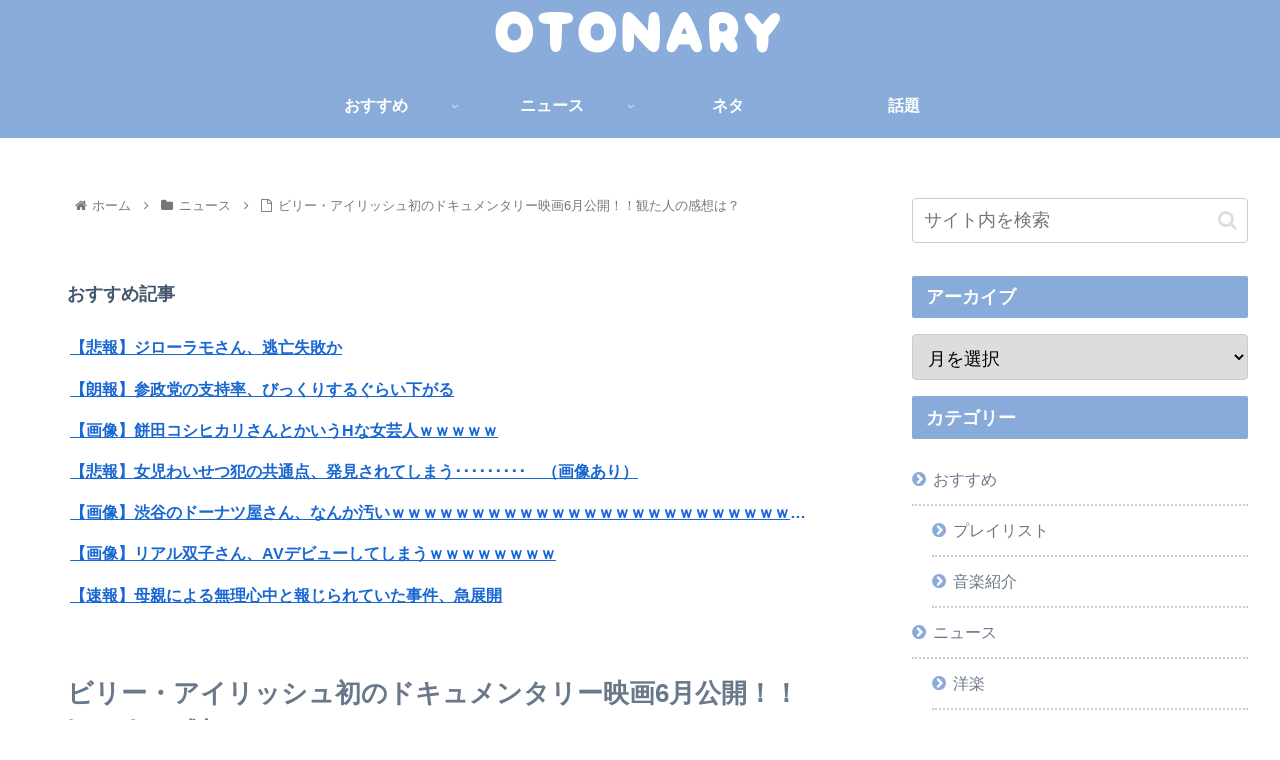

--- FILE ---
content_type: text/html; charset=UTF-8
request_url: https://otonary.net/archives/16929
body_size: 37208
content:
<!doctype html>
<html lang="ja">

<head>
<meta charset="utf-8">
<meta http-equiv="X-UA-Compatible" content="IE=edge">
<meta name="viewport" content="width=device-width, initial-scale=1.0, viewport-fit=cover"/>
<meta name="referrer" content="no-referrer-when-downgrade"/>
<meta name="referrer" content="unsafe-url">
<meta name="referrer" content="always">

  <!-- Other Analytics -->
<script data-ad-client="ca-pub-4466277587393557" async src="https://pagead2.googlesyndication.com/pagead/js/adsbygoogle.js"></script>
<!-- /Other Analytics -->
<!-- preconnect dns-prefetch -->
<link rel="preconnect dns-prefetch" href="//www.googletagmanager.com">
<link rel="preconnect dns-prefetch" href="//www.google-analytics.com">
<link rel="preconnect dns-prefetch" href="//ajax.googleapis.com">
<link rel="preconnect dns-prefetch" href="//cdnjs.cloudflare.com">
<link rel="preconnect dns-prefetch" href="//pagead2.googlesyndication.com">
<link rel="preconnect dns-prefetch" href="//googleads.g.doubleclick.net">
<link rel="preconnect dns-prefetch" href="//tpc.googlesyndication.com">
<link rel="preconnect dns-prefetch" href="//ad.doubleclick.net">
<link rel="preconnect dns-prefetch" href="//www.gstatic.com">
<link rel="preconnect dns-prefetch" href="//cse.google.com">
<link rel="preconnect dns-prefetch" href="//fonts.gstatic.com">
<link rel="preconnect dns-prefetch" href="//fonts.googleapis.com">
<link rel="preconnect dns-prefetch" href="//cms.quantserve.com">
<link rel="preconnect dns-prefetch" href="//secure.gravatar.com">
<link rel="preconnect dns-prefetch" href="//cdn.syndication.twimg.com">
<link rel="preconnect dns-prefetch" href="//cdn.jsdelivr.net">
<link rel="preconnect dns-prefetch" href="//images-fe.ssl-images-amazon.com">
<link rel="preconnect dns-prefetch" href="//completion.amazon.com">
<link rel="preconnect dns-prefetch" href="//m.media-amazon.com">
<link rel="preconnect dns-prefetch" href="//i.moshimo.com">
<link rel="preconnect dns-prefetch" href="//aml.valuecommerce.com">
<link rel="preconnect dns-prefetch" href="//dalc.valuecommerce.com">
<link rel="preconnect dns-prefetch" href="//dalb.valuecommerce.com">
<!-- Google Tag Manager -->
<script>(function(w,d,s,l,i){w[l]=w[l]||[];w[l].push({'gtm.start':
new Date().getTime(),event:'gtm.js'});var f=d.getElementsByTagName(s)[0],
j=d.createElement(s),dl=l!='dataLayer'?'&l='+l:'';j.async=true;j.src=
'https://www.googletagmanager.com/gtm.js?id='+i+dl;f.parentNode.insertBefore(j,f);
})(window,document,'script','dataLayer','G-YRQNHFQYMM');</script>
<!-- End Google Tag Manager -->
<title>ビリー・アイリッシュ初のドキュメンタリー映画6月公開！！観た人の感想は？  |  OTONARY</title>
<meta name='robots' content='max-image-preview:large' />

<!-- OGP -->
<meta property="og:type" content="article">
<meta property="og:description" content="1  ビリー・アイリッシュ“初”のドキュメンタリー映画、6月25日公開決定＆予告解禁米ミュージシャン、ビリー・アイリッシュ初のドキュメンタリー映画『ビリー・アイリッシュ： 世界は少しぼやけている』が、6月25日より全国で随時公開されることが">
<meta property="og:title" content="ビリー・アイリッシュ初のドキュメンタリー映画6月公開！！観た人の感想は？">
<meta property="og:url" content="https://otonary.net/archives/16929">
<meta property="og:image" content="https://otonary.net/wp-content/uploads/2021/02/kandou_movie_eigakan.png">
<meta property="og:site_name" content="OTONARY">
<meta property="og:locale" content="ja_JP">
<meta property="article:published_time" content="2021-04-18T17:06:52+09:00" />
<meta property="article:modified_time" content="2021-04-18T17:06:52+09:00" />
<meta property="article:section" content="ニュース">
<meta property="article:section" content="洋楽">
<meta property="article:tag" content="ビリーアイリッシュ">
<!-- /OGP -->

<!-- Twitter Card -->
<meta name="twitter:card" content="summary_large_image">
<meta property="twitter:description" content="1  ビリー・アイリッシュ“初”のドキュメンタリー映画、6月25日公開決定＆予告解禁米ミュージシャン、ビリー・アイリッシュ初のドキュメンタリー映画『ビリー・アイリッシュ： 世界は少しぼやけている』が、6月25日より全国で随時公開されることが">
<meta property="twitter:title" content="ビリー・アイリッシュ初のドキュメンタリー映画6月公開！！観た人の感想は？">
<meta property="twitter:url" content="https://otonary.net/archives/16929">
<meta name="twitter:image" content="https://otonary.net/wp-content/uploads/2021/02/kandou_movie_eigakan.png">
<meta name="twitter:domain" content="otonary.net">
<!-- /Twitter Card -->
<link rel='dns-prefetch' href='//ajax.googleapis.com' />
<link rel='dns-prefetch' href='//cdnjs.cloudflare.com' />
<link rel="alternate" type="application/rss+xml" title="OTONARY &raquo; フィード" href="https://otonary.net/feed" />
<link rel="alternate" type="application/rss+xml" title="OTONARY &raquo; コメントフィード" href="https://otonary.net/comments/feed" />
<link rel="alternate" type="application/rss+xml" title="OTONARY &raquo; ビリー・アイリッシュ初のドキュメンタリー映画6月公開！！観た人の感想は？ のコメントのフィード" href="https://otonary.net/archives/16929/feed" />
<style id='wp-img-auto-sizes-contain-inline-css'>
img:is([sizes=auto i],[sizes^="auto," i]){contain-intrinsic-size:3000px 1500px}
/*# sourceURL=wp-img-auto-sizes-contain-inline-css */
</style>
<link rel='stylesheet' id='cocoon-style-css' href='https://otonary.net/wp-content/themes/cocoon-master/style.css?ver=6.9&#038;fver=20240323045440' media='all' />
<link rel='stylesheet' id='cocoon-keyframes-css' href='https://otonary.net/wp-content/themes/cocoon-master/keyframes.css?ver=6.9&#038;fver=20210111103413' media='all' />
<link rel='stylesheet' id='font-awesome-style-css' href='https://otonary.net/wp-content/themes/cocoon-master/webfonts/fontawesome/css/font-awesome.min.css?ver=6.9&#038;fver=20210111103413' media='all' />
<link rel='stylesheet' id='icomoon-style-css' href='https://otonary.net/wp-content/themes/cocoon-master/webfonts/icomoon/style.css?ver=6.9&#038;fver=20210111103413' media='all' />
<link rel='stylesheet' id='baguettebox-style-css' href='https://otonary.net/wp-content/themes/cocoon-master/plugins/baguettebox/dist/baguetteBox.min.css?ver=6.9&#038;fver=20210111103413' media='all' />
<link rel='stylesheet' id='cocoon-skin-style-css' href='https://otonary.net/wp-content/themes/cocoon-master/skins/skin-season-winter/style.css?ver=6.9&#038;fver=20210111103413' media='all' />
<style id='cocoon-skin-style-inline-css'>
#header-container,#header-container .navi,#navi .navi-in>.menu-header .sub-menu{background-color:#88abda}.header,.header .site-name-text,#navi .navi-in a,#navi .navi-in a:hover{color:#fff}.header,.header .site-name-text{color:#fff}#header-container .navi,#navi .navi-in>.menu-header .sub-menu{background-color:#88abda}#navi .navi-in a,#navi .navi-in a:hover{color:#fff}#navi .navi-in a:hover{background-color:rgba(255,255,255,.2)}.main{width:860px}.sidebar{width:376px}@media screen and (max-width:1260px){.wrap{width:auto}.main,.sidebar,.sidebar-left .main,.sidebar-left .sidebar{margin:0 .5%}.main{width:67%}.sidebar{padding:10px;width:30%}.entry-card-thumb{width:38%}.entry-card-content{margin-left:40%}}body::after{content:url(https://otonary.net/wp-content/themes/cocoon-master/lib/analytics/access.php?post_id=16929&post_type=post);visibility:hidden;position:absolute;bottom:0;right:0;width:1px;height:1px;overflow:hidden;display:inline!important}.logo-header img{height:55px;width:auto}.logo-header img{width:310px;height:auto}.toc-checkbox{display:none}.toc-content{visibility:hidden;height:0;opacity:.2;transition:all .5s ease-out}.toc-checkbox:checked~.toc-content{visibility:visible;padding-top:.6em;height:100%;opacity:1}.toc-title::after{content:'[開く]';margin-left:.5em;cursor:pointer;font-size:.8em}.toc-title:hover::after{text-decoration:underline}.toc-checkbox:checked+.toc-title::after{content:'[閉じる]'}#footer{background:#88abda}#footer,#footer a,.footer-title{color:#fff}.entry-content>*,.demo .entry-content p{line-height:1.8}.article p,.demo .entry-content p,.article dl,.article ul,.article ol,.article blockquote,.article pre,.article table,.article .author-box,.article .blogcard-wrap,.article .login-user-only,.article .information-box,.article .question-box,.article .alert-box,.article .information,.article .question,.article .alert,.article .memo-box,.article .comment-box,.article .common-icon-box,.article .blank-box,.article .btn,.article .micro-bottom,.article .caption-box,.article .tab-caption-box,.article .label-box,.article .toggle-wrap,.article .wp-block-image,.booklink-box,.article .kaerebalink-box,.article .tomarebalink-box,.article .product-item-box,.article .speech-wrap,.article .toc,.article .column-wrap,.article .new-entry-cards,.article .popular-entry-cards,.article .navi-entry-cards,.article .box-menus,.article .ranking-item,.article .wp-block-categories,.article .wp-block-archives,.article .wp-block-archives-dropdown,.article .wp-block-calendar,.article .rss-entry-cards,.article .ad-area,.article .wp-block-gallery,.article .wp-block-audio,.article .wp-block-cover,.article .wp-block-file,.article .wp-block-media-text,.article .wp-block-video,.article .wp-block-buttons,.article .wp-block-columns,.article .wp-block-separator,.article .components-placeholder,.article .wp-block-search,.article .wp-block-social-links,.article .timeline-box,.article .blogcard-type,.article .btn-wrap,.article .btn-wrap a,.article .block-box,.article .wp-block-embed,.article .wp-block-group,.article .wp-block-table,.article .scrollable-table,.article .wp-block-separator,[data-type="core/freeform"]{margin-bottom:1.8em}.article h2,.article h3,.article h4,.article h5,.article h6{margin-bottom:32.4px}@media screen and (max-width:480px){.page-body,.menu-content{font-size:16px}.article h2,.article h3,.article h4,.article h5,.article h6{margin-bottom:28.8px}}@media screen and (max-width:781px){.wp-block-column{margin-bottom:1.8em}}@media screen and (max-width:599px){.column-wrap>div{margin-bottom:1.8em}}.article h2,.article h3,.article h4,.article h5,.article h6{margin-top:2.4em}.article .micro-top{margin-bottom:.36em}.article .micro-bottom{margin-top:-1.62em}.article .micro-balloon{margin-bottom:.9em}.article .micro-bottom.micro-balloon{margin-top:-1.26em}.blank-box.bb-key-color{border-color:#19448e}.iic-key-color li::before{color:#19448e}.blank-box.bb-tab.bb-key-color::before{background-color:#19448e}.tb-key-color .toggle-button{border:1px solid #19448e;background:#19448e;color:#fff}.tb-key-color .toggle-button::before{color:#ccc}.tb-key-color .toggle-checkbox:checked~.toggle-content{border-color:#19448e}.cb-key-color.caption-box{border-color:#19448e}.cb-key-color .caption-box-label{background-color:#19448e;color:#fff}.tcb-key-color .tab-caption-box-label{background-color:#19448e;color:#fff}.tcb-key-color .tab-caption-box-content{border-color:#19448e}.lb-key-color .label-box-content{border-color:#19448e}.mc-key-color{background-color:#19448e;color:#fff;border:0}.mc-key-color.micro-bottom::after{border-bottom-color:#19448e;border-top-color:transparent}.mc-key-color::before{border-top-color:transparent;border-bottom-color:transparent}.mc-key-color::after{border-top-color:#19448e}.btn-key-color,.btn-wrap.btn-wrap-key-color>a{background-color:#19448e}.has-text-color.has-key-color-color{color:#19448e}.has-background.has-key-color-background-color{background-color:#19448e}.article.page-body,body#tinymce.wp-editor{background-color:#fff}.article.page-body,.editor-post-title__block .editor-post-title__input,body#tinymce.wp-editor{color:#333}.body .has-key-color-background-color{background-color:#19448e}.body .has-key-color-color{color:#19448e}.body .has-key-color-border-color{border-color:#19448e}.btn-wrap.has-key-color-background-color>a{background-color:#19448e}.btn-wrap.has-key-color-color>a{color:#19448e}.btn-wrap.has-key-color-border-color>a{border-color:#19448e}.bb-tab.has-key-color-border-color .bb-label{background-color:#19448e}.toggle-wrap.has-key-color-border-color .toggle-button{background-color:#19448e}.toggle-wrap.has-key-color-border-color .toggle-button,.toggle-wrap.has-key-color-border-color .toggle-content{border-color:#19448e}.iconlist-box.has-key-color-icon-color li::before{color:#19448e}.micro-balloon.has-key-color-background-color{background-color:#19448e;border-color:transparent}.micro-balloon.has-key-color-background-color.micro-bottom::after{border-bottom-color:#19448e;border-top-color:transparent}.micro-balloon.has-key-color-background-color::before{border-top-color:transparent;border-bottom-color:transparent}.micro-balloon.has-key-color-background-color::after{border-top-color:#19448e}.micro-balloon.has-border-color.has-key-color-border-color{border-color:#19448e}.micro-balloon.micro-top.has-key-color-border-color::before{border-top-color:#19448e}.micro-balloon.micro-bottom.has-key-color-border-color::before{border-bottom-color:#19448e}.caption-box.has-key-color-border-color .box-label{background-color:#19448e}.tab-caption-box.has-key-color-border-color .box-label{background-color:#19448e}.tab-caption-box.has-key-color-border-color .box-content{border-color:#19448e}.tab-caption-box.has-key-color-background-color .box-content{background-color:#19448e}.label-box.has-key-color-border-color .box-content{border-color:#19448e}.label-box.has-key-color-background-color .box-content{background-color:#19448e}.sbp-l .speech-balloon.has-key-color-border-color::before{border-right-color:#19448e}.sbp-r .speech-balloon.has-key-color-border-color::before{border-left-color:#19448e}.sbp-l .speech-balloon.has-key-color-background-color::after{border-right-color:#19448e}.sbp-r .speech-balloon.has-key-color-background-color::after{border-left-color:#19448e}.sbs-line.sbp-r .speech-balloon.has-key-color-background-color{background-color:#19448e}.sbs-line.sbp-r .speech-balloon.has-key-color-border-color{border-color:#19448e}.speech-wrap.sbs-think .speech-balloon.has-key-color-border-color::before,.speech-wrap.sbs-think .speech-balloon.has-key-color-border-color::after{border-color:#19448e}.sbs-think .speech-balloon.has-key-color-background-color::before,.sbs-think .speech-balloon.has-key-color-background-color::after{background-color:#19448e}.timeline-box.has-key-color-point-color .timeline-item::before{background-color:#19448e}.body .has-red-background-color{background-color:#e60033}.body .has-red-color{color:#e60033}.body .has-red-border-color{border-color:#e60033}.btn-wrap.has-red-background-color>a{background-color:#e60033}.btn-wrap.has-red-color>a{color:#e60033}.btn-wrap.has-red-border-color>a{border-color:#e60033}.bb-tab.has-red-border-color .bb-label{background-color:#e60033}.toggle-wrap.has-red-border-color .toggle-button{background-color:#e60033}.toggle-wrap.has-red-border-color .toggle-button,.toggle-wrap.has-red-border-color .toggle-content{border-color:#e60033}.iconlist-box.has-red-icon-color li::before{color:#e60033}.micro-balloon.has-red-background-color{background-color:#e60033;border-color:transparent}.micro-balloon.has-red-background-color.micro-bottom::after{border-bottom-color:#e60033;border-top-color:transparent}.micro-balloon.has-red-background-color::before{border-top-color:transparent;border-bottom-color:transparent}.micro-balloon.has-red-background-color::after{border-top-color:#e60033}.micro-balloon.has-border-color.has-red-border-color{border-color:#e60033}.micro-balloon.micro-top.has-red-border-color::before{border-top-color:#e60033}.micro-balloon.micro-bottom.has-red-border-color::before{border-bottom-color:#e60033}.caption-box.has-red-border-color .box-label{background-color:#e60033}.tab-caption-box.has-red-border-color .box-label{background-color:#e60033}.tab-caption-box.has-red-border-color .box-content{border-color:#e60033}.tab-caption-box.has-red-background-color .box-content{background-color:#e60033}.label-box.has-red-border-color .box-content{border-color:#e60033}.label-box.has-red-background-color .box-content{background-color:#e60033}.sbp-l .speech-balloon.has-red-border-color::before{border-right-color:#e60033}.sbp-r .speech-balloon.has-red-border-color::before{border-left-color:#e60033}.sbp-l .speech-balloon.has-red-background-color::after{border-right-color:#e60033}.sbp-r .speech-balloon.has-red-background-color::after{border-left-color:#e60033}.sbs-line.sbp-r .speech-balloon.has-red-background-color{background-color:#e60033}.sbs-line.sbp-r .speech-balloon.has-red-border-color{border-color:#e60033}.speech-wrap.sbs-think .speech-balloon.has-red-border-color::before,.speech-wrap.sbs-think .speech-balloon.has-red-border-color::after{border-color:#e60033}.sbs-think .speech-balloon.has-red-background-color::before,.sbs-think .speech-balloon.has-red-background-color::after{background-color:#e60033}.timeline-box.has-red-point-color .timeline-item::before{background-color:#e60033}.body .has-pink-background-color{background-color:#e95295}.body .has-pink-color{color:#e95295}.body .has-pink-border-color{border-color:#e95295}.btn-wrap.has-pink-background-color>a{background-color:#e95295}.btn-wrap.has-pink-color>a{color:#e95295}.btn-wrap.has-pink-border-color>a{border-color:#e95295}.bb-tab.has-pink-border-color .bb-label{background-color:#e95295}.toggle-wrap.has-pink-border-color .toggle-button{background-color:#e95295}.toggle-wrap.has-pink-border-color .toggle-button,.toggle-wrap.has-pink-border-color .toggle-content{border-color:#e95295}.iconlist-box.has-pink-icon-color li::before{color:#e95295}.micro-balloon.has-pink-background-color{background-color:#e95295;border-color:transparent}.micro-balloon.has-pink-background-color.micro-bottom::after{border-bottom-color:#e95295;border-top-color:transparent}.micro-balloon.has-pink-background-color::before{border-top-color:transparent;border-bottom-color:transparent}.micro-balloon.has-pink-background-color::after{border-top-color:#e95295}.micro-balloon.has-border-color.has-pink-border-color{border-color:#e95295}.micro-balloon.micro-top.has-pink-border-color::before{border-top-color:#e95295}.micro-balloon.micro-bottom.has-pink-border-color::before{border-bottom-color:#e95295}.caption-box.has-pink-border-color .box-label{background-color:#e95295}.tab-caption-box.has-pink-border-color .box-label{background-color:#e95295}.tab-caption-box.has-pink-border-color .box-content{border-color:#e95295}.tab-caption-box.has-pink-background-color .box-content{background-color:#e95295}.label-box.has-pink-border-color .box-content{border-color:#e95295}.label-box.has-pink-background-color .box-content{background-color:#e95295}.sbp-l .speech-balloon.has-pink-border-color::before{border-right-color:#e95295}.sbp-r .speech-balloon.has-pink-border-color::before{border-left-color:#e95295}.sbp-l .speech-balloon.has-pink-background-color::after{border-right-color:#e95295}.sbp-r .speech-balloon.has-pink-background-color::after{border-left-color:#e95295}.sbs-line.sbp-r .speech-balloon.has-pink-background-color{background-color:#e95295}.sbs-line.sbp-r .speech-balloon.has-pink-border-color{border-color:#e95295}.speech-wrap.sbs-think .speech-balloon.has-pink-border-color::before,.speech-wrap.sbs-think .speech-balloon.has-pink-border-color::after{border-color:#e95295}.sbs-think .speech-balloon.has-pink-background-color::before,.sbs-think .speech-balloon.has-pink-background-color::after{background-color:#e95295}.timeline-box.has-pink-point-color .timeline-item::before{background-color:#e95295}.body .has-purple-background-color{background-color:#884898}.body .has-purple-color{color:#884898}.body .has-purple-border-color{border-color:#884898}.btn-wrap.has-purple-background-color>a{background-color:#884898}.btn-wrap.has-purple-color>a{color:#884898}.btn-wrap.has-purple-border-color>a{border-color:#884898}.bb-tab.has-purple-border-color .bb-label{background-color:#884898}.toggle-wrap.has-purple-border-color .toggle-button{background-color:#884898}.toggle-wrap.has-purple-border-color .toggle-button,.toggle-wrap.has-purple-border-color .toggle-content{border-color:#884898}.iconlist-box.has-purple-icon-color li::before{color:#884898}.micro-balloon.has-purple-background-color{background-color:#884898;border-color:transparent}.micro-balloon.has-purple-background-color.micro-bottom::after{border-bottom-color:#884898;border-top-color:transparent}.micro-balloon.has-purple-background-color::before{border-top-color:transparent;border-bottom-color:transparent}.micro-balloon.has-purple-background-color::after{border-top-color:#884898}.micro-balloon.has-border-color.has-purple-border-color{border-color:#884898}.micro-balloon.micro-top.has-purple-border-color::before{border-top-color:#884898}.micro-balloon.micro-bottom.has-purple-border-color::before{border-bottom-color:#884898}.caption-box.has-purple-border-color .box-label{background-color:#884898}.tab-caption-box.has-purple-border-color .box-label{background-color:#884898}.tab-caption-box.has-purple-border-color .box-content{border-color:#884898}.tab-caption-box.has-purple-background-color .box-content{background-color:#884898}.label-box.has-purple-border-color .box-content{border-color:#884898}.label-box.has-purple-background-color .box-content{background-color:#884898}.sbp-l .speech-balloon.has-purple-border-color::before{border-right-color:#884898}.sbp-r .speech-balloon.has-purple-border-color::before{border-left-color:#884898}.sbp-l .speech-balloon.has-purple-background-color::after{border-right-color:#884898}.sbp-r .speech-balloon.has-purple-background-color::after{border-left-color:#884898}.sbs-line.sbp-r .speech-balloon.has-purple-background-color{background-color:#884898}.sbs-line.sbp-r .speech-balloon.has-purple-border-color{border-color:#884898}.speech-wrap.sbs-think .speech-balloon.has-purple-border-color::before,.speech-wrap.sbs-think .speech-balloon.has-purple-border-color::after{border-color:#884898}.sbs-think .speech-balloon.has-purple-background-color::before,.sbs-think .speech-balloon.has-purple-background-color::after{background-color:#884898}.timeline-box.has-purple-point-color .timeline-item::before{background-color:#884898}.body .has-deep-background-color{background-color:#55295b}.body .has-deep-color{color:#55295b}.body .has-deep-border-color{border-color:#55295b}.btn-wrap.has-deep-background-color>a{background-color:#55295b}.btn-wrap.has-deep-color>a{color:#55295b}.btn-wrap.has-deep-border-color>a{border-color:#55295b}.bb-tab.has-deep-border-color .bb-label{background-color:#55295b}.toggle-wrap.has-deep-border-color .toggle-button{background-color:#55295b}.toggle-wrap.has-deep-border-color .toggle-button,.toggle-wrap.has-deep-border-color .toggle-content{border-color:#55295b}.iconlist-box.has-deep-icon-color li::before{color:#55295b}.micro-balloon.has-deep-background-color{background-color:#55295b;border-color:transparent}.micro-balloon.has-deep-background-color.micro-bottom::after{border-bottom-color:#55295b;border-top-color:transparent}.micro-balloon.has-deep-background-color::before{border-top-color:transparent;border-bottom-color:transparent}.micro-balloon.has-deep-background-color::after{border-top-color:#55295b}.micro-balloon.has-border-color.has-deep-border-color{border-color:#55295b}.micro-balloon.micro-top.has-deep-border-color::before{border-top-color:#55295b}.micro-balloon.micro-bottom.has-deep-border-color::before{border-bottom-color:#55295b}.caption-box.has-deep-border-color .box-label{background-color:#55295b}.tab-caption-box.has-deep-border-color .box-label{background-color:#55295b}.tab-caption-box.has-deep-border-color .box-content{border-color:#55295b}.tab-caption-box.has-deep-background-color .box-content{background-color:#55295b}.label-box.has-deep-border-color .box-content{border-color:#55295b}.label-box.has-deep-background-color .box-content{background-color:#55295b}.sbp-l .speech-balloon.has-deep-border-color::before{border-right-color:#55295b}.sbp-r .speech-balloon.has-deep-border-color::before{border-left-color:#55295b}.sbp-l .speech-balloon.has-deep-background-color::after{border-right-color:#55295b}.sbp-r .speech-balloon.has-deep-background-color::after{border-left-color:#55295b}.sbs-line.sbp-r .speech-balloon.has-deep-background-color{background-color:#55295b}.sbs-line.sbp-r .speech-balloon.has-deep-border-color{border-color:#55295b}.speech-wrap.sbs-think .speech-balloon.has-deep-border-color::before,.speech-wrap.sbs-think .speech-balloon.has-deep-border-color::after{border-color:#55295b}.sbs-think .speech-balloon.has-deep-background-color::before,.sbs-think .speech-balloon.has-deep-background-color::after{background-color:#55295b}.timeline-box.has-deep-point-color .timeline-item::before{background-color:#55295b}.body .has-indigo-background-color{background-color:#1e50a2}.body .has-indigo-color{color:#1e50a2}.body .has-indigo-border-color{border-color:#1e50a2}.btn-wrap.has-indigo-background-color>a{background-color:#1e50a2}.btn-wrap.has-indigo-color>a{color:#1e50a2}.btn-wrap.has-indigo-border-color>a{border-color:#1e50a2}.bb-tab.has-indigo-border-color .bb-label{background-color:#1e50a2}.toggle-wrap.has-indigo-border-color .toggle-button{background-color:#1e50a2}.toggle-wrap.has-indigo-border-color .toggle-button,.toggle-wrap.has-indigo-border-color .toggle-content{border-color:#1e50a2}.iconlist-box.has-indigo-icon-color li::before{color:#1e50a2}.micro-balloon.has-indigo-background-color{background-color:#1e50a2;border-color:transparent}.micro-balloon.has-indigo-background-color.micro-bottom::after{border-bottom-color:#1e50a2;border-top-color:transparent}.micro-balloon.has-indigo-background-color::before{border-top-color:transparent;border-bottom-color:transparent}.micro-balloon.has-indigo-background-color::after{border-top-color:#1e50a2}.micro-balloon.has-border-color.has-indigo-border-color{border-color:#1e50a2}.micro-balloon.micro-top.has-indigo-border-color::before{border-top-color:#1e50a2}.micro-balloon.micro-bottom.has-indigo-border-color::before{border-bottom-color:#1e50a2}.caption-box.has-indigo-border-color .box-label{background-color:#1e50a2}.tab-caption-box.has-indigo-border-color .box-label{background-color:#1e50a2}.tab-caption-box.has-indigo-border-color .box-content{border-color:#1e50a2}.tab-caption-box.has-indigo-background-color .box-content{background-color:#1e50a2}.label-box.has-indigo-border-color .box-content{border-color:#1e50a2}.label-box.has-indigo-background-color .box-content{background-color:#1e50a2}.sbp-l .speech-balloon.has-indigo-border-color::before{border-right-color:#1e50a2}.sbp-r .speech-balloon.has-indigo-border-color::before{border-left-color:#1e50a2}.sbp-l .speech-balloon.has-indigo-background-color::after{border-right-color:#1e50a2}.sbp-r .speech-balloon.has-indigo-background-color::after{border-left-color:#1e50a2}.sbs-line.sbp-r .speech-balloon.has-indigo-background-color{background-color:#1e50a2}.sbs-line.sbp-r .speech-balloon.has-indigo-border-color{border-color:#1e50a2}.speech-wrap.sbs-think .speech-balloon.has-indigo-border-color::before,.speech-wrap.sbs-think .speech-balloon.has-indigo-border-color::after{border-color:#1e50a2}.sbs-think .speech-balloon.has-indigo-background-color::before,.sbs-think .speech-balloon.has-indigo-background-color::after{background-color:#1e50a2}.timeline-box.has-indigo-point-color .timeline-item::before{background-color:#1e50a2}.body .has-blue-background-color{background-color:#0095d9}.body .has-blue-color{color:#0095d9}.body .has-blue-border-color{border-color:#0095d9}.btn-wrap.has-blue-background-color>a{background-color:#0095d9}.btn-wrap.has-blue-color>a{color:#0095d9}.btn-wrap.has-blue-border-color>a{border-color:#0095d9}.bb-tab.has-blue-border-color .bb-label{background-color:#0095d9}.toggle-wrap.has-blue-border-color .toggle-button{background-color:#0095d9}.toggle-wrap.has-blue-border-color .toggle-button,.toggle-wrap.has-blue-border-color .toggle-content{border-color:#0095d9}.iconlist-box.has-blue-icon-color li::before{color:#0095d9}.micro-balloon.has-blue-background-color{background-color:#0095d9;border-color:transparent}.micro-balloon.has-blue-background-color.micro-bottom::after{border-bottom-color:#0095d9;border-top-color:transparent}.micro-balloon.has-blue-background-color::before{border-top-color:transparent;border-bottom-color:transparent}.micro-balloon.has-blue-background-color::after{border-top-color:#0095d9}.micro-balloon.has-border-color.has-blue-border-color{border-color:#0095d9}.micro-balloon.micro-top.has-blue-border-color::before{border-top-color:#0095d9}.micro-balloon.micro-bottom.has-blue-border-color::before{border-bottom-color:#0095d9}.caption-box.has-blue-border-color .box-label{background-color:#0095d9}.tab-caption-box.has-blue-border-color .box-label{background-color:#0095d9}.tab-caption-box.has-blue-border-color .box-content{border-color:#0095d9}.tab-caption-box.has-blue-background-color .box-content{background-color:#0095d9}.label-box.has-blue-border-color .box-content{border-color:#0095d9}.label-box.has-blue-background-color .box-content{background-color:#0095d9}.sbp-l .speech-balloon.has-blue-border-color::before{border-right-color:#0095d9}.sbp-r .speech-balloon.has-blue-border-color::before{border-left-color:#0095d9}.sbp-l .speech-balloon.has-blue-background-color::after{border-right-color:#0095d9}.sbp-r .speech-balloon.has-blue-background-color::after{border-left-color:#0095d9}.sbs-line.sbp-r .speech-balloon.has-blue-background-color{background-color:#0095d9}.sbs-line.sbp-r .speech-balloon.has-blue-border-color{border-color:#0095d9}.speech-wrap.sbs-think .speech-balloon.has-blue-border-color::before,.speech-wrap.sbs-think .speech-balloon.has-blue-border-color::after{border-color:#0095d9}.sbs-think .speech-balloon.has-blue-background-color::before,.sbs-think .speech-balloon.has-blue-background-color::after{background-color:#0095d9}.timeline-box.has-blue-point-color .timeline-item::before{background-color:#0095d9}.body .has-light-blue-background-color{background-color:#2ca9e1}.body .has-light-blue-color{color:#2ca9e1}.body .has-light-blue-border-color{border-color:#2ca9e1}.btn-wrap.has-light-blue-background-color>a{background-color:#2ca9e1}.btn-wrap.has-light-blue-color>a{color:#2ca9e1}.btn-wrap.has-light-blue-border-color>a{border-color:#2ca9e1}.bb-tab.has-light-blue-border-color .bb-label{background-color:#2ca9e1}.toggle-wrap.has-light-blue-border-color .toggle-button{background-color:#2ca9e1}.toggle-wrap.has-light-blue-border-color .toggle-button,.toggle-wrap.has-light-blue-border-color .toggle-content{border-color:#2ca9e1}.iconlist-box.has-light-blue-icon-color li::before{color:#2ca9e1}.micro-balloon.has-light-blue-background-color{background-color:#2ca9e1;border-color:transparent}.micro-balloon.has-light-blue-background-color.micro-bottom::after{border-bottom-color:#2ca9e1;border-top-color:transparent}.micro-balloon.has-light-blue-background-color::before{border-top-color:transparent;border-bottom-color:transparent}.micro-balloon.has-light-blue-background-color::after{border-top-color:#2ca9e1}.micro-balloon.has-border-color.has-light-blue-border-color{border-color:#2ca9e1}.micro-balloon.micro-top.has-light-blue-border-color::before{border-top-color:#2ca9e1}.micro-balloon.micro-bottom.has-light-blue-border-color::before{border-bottom-color:#2ca9e1}.caption-box.has-light-blue-border-color .box-label{background-color:#2ca9e1}.tab-caption-box.has-light-blue-border-color .box-label{background-color:#2ca9e1}.tab-caption-box.has-light-blue-border-color .box-content{border-color:#2ca9e1}.tab-caption-box.has-light-blue-background-color .box-content{background-color:#2ca9e1}.label-box.has-light-blue-border-color .box-content{border-color:#2ca9e1}.label-box.has-light-blue-background-color .box-content{background-color:#2ca9e1}.sbp-l .speech-balloon.has-light-blue-border-color::before{border-right-color:#2ca9e1}.sbp-r .speech-balloon.has-light-blue-border-color::before{border-left-color:#2ca9e1}.sbp-l .speech-balloon.has-light-blue-background-color::after{border-right-color:#2ca9e1}.sbp-r .speech-balloon.has-light-blue-background-color::after{border-left-color:#2ca9e1}.sbs-line.sbp-r .speech-balloon.has-light-blue-background-color{background-color:#2ca9e1}.sbs-line.sbp-r .speech-balloon.has-light-blue-border-color{border-color:#2ca9e1}.speech-wrap.sbs-think .speech-balloon.has-light-blue-border-color::before,.speech-wrap.sbs-think .speech-balloon.has-light-blue-border-color::after{border-color:#2ca9e1}.sbs-think .speech-balloon.has-light-blue-background-color::before,.sbs-think .speech-balloon.has-light-blue-background-color::after{background-color:#2ca9e1}.timeline-box.has-light-blue-point-color .timeline-item::before{background-color:#2ca9e1}.body .has-cyan-background-color{background-color:#00a3af}.body .has-cyan-color{color:#00a3af}.body .has-cyan-border-color{border-color:#00a3af}.btn-wrap.has-cyan-background-color>a{background-color:#00a3af}.btn-wrap.has-cyan-color>a{color:#00a3af}.btn-wrap.has-cyan-border-color>a{border-color:#00a3af}.bb-tab.has-cyan-border-color .bb-label{background-color:#00a3af}.toggle-wrap.has-cyan-border-color .toggle-button{background-color:#00a3af}.toggle-wrap.has-cyan-border-color .toggle-button,.toggle-wrap.has-cyan-border-color .toggle-content{border-color:#00a3af}.iconlist-box.has-cyan-icon-color li::before{color:#00a3af}.micro-balloon.has-cyan-background-color{background-color:#00a3af;border-color:transparent}.micro-balloon.has-cyan-background-color.micro-bottom::after{border-bottom-color:#00a3af;border-top-color:transparent}.micro-balloon.has-cyan-background-color::before{border-top-color:transparent;border-bottom-color:transparent}.micro-balloon.has-cyan-background-color::after{border-top-color:#00a3af}.micro-balloon.has-border-color.has-cyan-border-color{border-color:#00a3af}.micro-balloon.micro-top.has-cyan-border-color::before{border-top-color:#00a3af}.micro-balloon.micro-bottom.has-cyan-border-color::before{border-bottom-color:#00a3af}.caption-box.has-cyan-border-color .box-label{background-color:#00a3af}.tab-caption-box.has-cyan-border-color .box-label{background-color:#00a3af}.tab-caption-box.has-cyan-border-color .box-content{border-color:#00a3af}.tab-caption-box.has-cyan-background-color .box-content{background-color:#00a3af}.label-box.has-cyan-border-color .box-content{border-color:#00a3af}.label-box.has-cyan-background-color .box-content{background-color:#00a3af}.sbp-l .speech-balloon.has-cyan-border-color::before{border-right-color:#00a3af}.sbp-r .speech-balloon.has-cyan-border-color::before{border-left-color:#00a3af}.sbp-l .speech-balloon.has-cyan-background-color::after{border-right-color:#00a3af}.sbp-r .speech-balloon.has-cyan-background-color::after{border-left-color:#00a3af}.sbs-line.sbp-r .speech-balloon.has-cyan-background-color{background-color:#00a3af}.sbs-line.sbp-r .speech-balloon.has-cyan-border-color{border-color:#00a3af}.speech-wrap.sbs-think .speech-balloon.has-cyan-border-color::before,.speech-wrap.sbs-think .speech-balloon.has-cyan-border-color::after{border-color:#00a3af}.sbs-think .speech-balloon.has-cyan-background-color::before,.sbs-think .speech-balloon.has-cyan-background-color::after{background-color:#00a3af}.timeline-box.has-cyan-point-color .timeline-item::before{background-color:#00a3af}.body .has-teal-background-color{background-color:#007b43}.body .has-teal-color{color:#007b43}.body .has-teal-border-color{border-color:#007b43}.btn-wrap.has-teal-background-color>a{background-color:#007b43}.btn-wrap.has-teal-color>a{color:#007b43}.btn-wrap.has-teal-border-color>a{border-color:#007b43}.bb-tab.has-teal-border-color .bb-label{background-color:#007b43}.toggle-wrap.has-teal-border-color .toggle-button{background-color:#007b43}.toggle-wrap.has-teal-border-color .toggle-button,.toggle-wrap.has-teal-border-color .toggle-content{border-color:#007b43}.iconlist-box.has-teal-icon-color li::before{color:#007b43}.micro-balloon.has-teal-background-color{background-color:#007b43;border-color:transparent}.micro-balloon.has-teal-background-color.micro-bottom::after{border-bottom-color:#007b43;border-top-color:transparent}.micro-balloon.has-teal-background-color::before{border-top-color:transparent;border-bottom-color:transparent}.micro-balloon.has-teal-background-color::after{border-top-color:#007b43}.micro-balloon.has-border-color.has-teal-border-color{border-color:#007b43}.micro-balloon.micro-top.has-teal-border-color::before{border-top-color:#007b43}.micro-balloon.micro-bottom.has-teal-border-color::before{border-bottom-color:#007b43}.caption-box.has-teal-border-color .box-label{background-color:#007b43}.tab-caption-box.has-teal-border-color .box-label{background-color:#007b43}.tab-caption-box.has-teal-border-color .box-content{border-color:#007b43}.tab-caption-box.has-teal-background-color .box-content{background-color:#007b43}.label-box.has-teal-border-color .box-content{border-color:#007b43}.label-box.has-teal-background-color .box-content{background-color:#007b43}.sbp-l .speech-balloon.has-teal-border-color::before{border-right-color:#007b43}.sbp-r .speech-balloon.has-teal-border-color::before{border-left-color:#007b43}.sbp-l .speech-balloon.has-teal-background-color::after{border-right-color:#007b43}.sbp-r .speech-balloon.has-teal-background-color::after{border-left-color:#007b43}.sbs-line.sbp-r .speech-balloon.has-teal-background-color{background-color:#007b43}.sbs-line.sbp-r .speech-balloon.has-teal-border-color{border-color:#007b43}.speech-wrap.sbs-think .speech-balloon.has-teal-border-color::before,.speech-wrap.sbs-think .speech-balloon.has-teal-border-color::after{border-color:#007b43}.sbs-think .speech-balloon.has-teal-background-color::before,.sbs-think .speech-balloon.has-teal-background-color::after{background-color:#007b43}.timeline-box.has-teal-point-color .timeline-item::before{background-color:#007b43}.body .has-green-background-color{background-color:#3eb370}.body .has-green-color{color:#3eb370}.body .has-green-border-color{border-color:#3eb370}.btn-wrap.has-green-background-color>a{background-color:#3eb370}.btn-wrap.has-green-color>a{color:#3eb370}.btn-wrap.has-green-border-color>a{border-color:#3eb370}.bb-tab.has-green-border-color .bb-label{background-color:#3eb370}.toggle-wrap.has-green-border-color .toggle-button{background-color:#3eb370}.toggle-wrap.has-green-border-color .toggle-button,.toggle-wrap.has-green-border-color .toggle-content{border-color:#3eb370}.iconlist-box.has-green-icon-color li::before{color:#3eb370}.micro-balloon.has-green-background-color{background-color:#3eb370;border-color:transparent}.micro-balloon.has-green-background-color.micro-bottom::after{border-bottom-color:#3eb370;border-top-color:transparent}.micro-balloon.has-green-background-color::before{border-top-color:transparent;border-bottom-color:transparent}.micro-balloon.has-green-background-color::after{border-top-color:#3eb370}.micro-balloon.has-border-color.has-green-border-color{border-color:#3eb370}.micro-balloon.micro-top.has-green-border-color::before{border-top-color:#3eb370}.micro-balloon.micro-bottom.has-green-border-color::before{border-bottom-color:#3eb370}.caption-box.has-green-border-color .box-label{background-color:#3eb370}.tab-caption-box.has-green-border-color .box-label{background-color:#3eb370}.tab-caption-box.has-green-border-color .box-content{border-color:#3eb370}.tab-caption-box.has-green-background-color .box-content{background-color:#3eb370}.label-box.has-green-border-color .box-content{border-color:#3eb370}.label-box.has-green-background-color .box-content{background-color:#3eb370}.sbp-l .speech-balloon.has-green-border-color::before{border-right-color:#3eb370}.sbp-r .speech-balloon.has-green-border-color::before{border-left-color:#3eb370}.sbp-l .speech-balloon.has-green-background-color::after{border-right-color:#3eb370}.sbp-r .speech-balloon.has-green-background-color::after{border-left-color:#3eb370}.sbs-line.sbp-r .speech-balloon.has-green-background-color{background-color:#3eb370}.sbs-line.sbp-r .speech-balloon.has-green-border-color{border-color:#3eb370}.speech-wrap.sbs-think .speech-balloon.has-green-border-color::before,.speech-wrap.sbs-think .speech-balloon.has-green-border-color::after{border-color:#3eb370}.sbs-think .speech-balloon.has-green-background-color::before,.sbs-think .speech-balloon.has-green-background-color::after{background-color:#3eb370}.timeline-box.has-green-point-color .timeline-item::before{background-color:#3eb370}.body .has-light-green-background-color{background-color:#8bc34a}.body .has-light-green-color{color:#8bc34a}.body .has-light-green-border-color{border-color:#8bc34a}.btn-wrap.has-light-green-background-color>a{background-color:#8bc34a}.btn-wrap.has-light-green-color>a{color:#8bc34a}.btn-wrap.has-light-green-border-color>a{border-color:#8bc34a}.bb-tab.has-light-green-border-color .bb-label{background-color:#8bc34a}.toggle-wrap.has-light-green-border-color .toggle-button{background-color:#8bc34a}.toggle-wrap.has-light-green-border-color .toggle-button,.toggle-wrap.has-light-green-border-color .toggle-content{border-color:#8bc34a}.iconlist-box.has-light-green-icon-color li::before{color:#8bc34a}.micro-balloon.has-light-green-background-color{background-color:#8bc34a;border-color:transparent}.micro-balloon.has-light-green-background-color.micro-bottom::after{border-bottom-color:#8bc34a;border-top-color:transparent}.micro-balloon.has-light-green-background-color::before{border-top-color:transparent;border-bottom-color:transparent}.micro-balloon.has-light-green-background-color::after{border-top-color:#8bc34a}.micro-balloon.has-border-color.has-light-green-border-color{border-color:#8bc34a}.micro-balloon.micro-top.has-light-green-border-color::before{border-top-color:#8bc34a}.micro-balloon.micro-bottom.has-light-green-border-color::before{border-bottom-color:#8bc34a}.caption-box.has-light-green-border-color .box-label{background-color:#8bc34a}.tab-caption-box.has-light-green-border-color .box-label{background-color:#8bc34a}.tab-caption-box.has-light-green-border-color .box-content{border-color:#8bc34a}.tab-caption-box.has-light-green-background-color .box-content{background-color:#8bc34a}.label-box.has-light-green-border-color .box-content{border-color:#8bc34a}.label-box.has-light-green-background-color .box-content{background-color:#8bc34a}.sbp-l .speech-balloon.has-light-green-border-color::before{border-right-color:#8bc34a}.sbp-r .speech-balloon.has-light-green-border-color::before{border-left-color:#8bc34a}.sbp-l .speech-balloon.has-light-green-background-color::after{border-right-color:#8bc34a}.sbp-r .speech-balloon.has-light-green-background-color::after{border-left-color:#8bc34a}.sbs-line.sbp-r .speech-balloon.has-light-green-background-color{background-color:#8bc34a}.sbs-line.sbp-r .speech-balloon.has-light-green-border-color{border-color:#8bc34a}.speech-wrap.sbs-think .speech-balloon.has-light-green-border-color::before,.speech-wrap.sbs-think .speech-balloon.has-light-green-border-color::after{border-color:#8bc34a}.sbs-think .speech-balloon.has-light-green-background-color::before,.sbs-think .speech-balloon.has-light-green-background-color::after{background-color:#8bc34a}.timeline-box.has-light-green-point-color .timeline-item::before{background-color:#8bc34a}.body .has-lime-background-color{background-color:#c3d825}.body .has-lime-color{color:#c3d825}.body .has-lime-border-color{border-color:#c3d825}.btn-wrap.has-lime-background-color>a{background-color:#c3d825}.btn-wrap.has-lime-color>a{color:#c3d825}.btn-wrap.has-lime-border-color>a{border-color:#c3d825}.bb-tab.has-lime-border-color .bb-label{background-color:#c3d825}.toggle-wrap.has-lime-border-color .toggle-button{background-color:#c3d825}.toggle-wrap.has-lime-border-color .toggle-button,.toggle-wrap.has-lime-border-color .toggle-content{border-color:#c3d825}.iconlist-box.has-lime-icon-color li::before{color:#c3d825}.micro-balloon.has-lime-background-color{background-color:#c3d825;border-color:transparent}.micro-balloon.has-lime-background-color.micro-bottom::after{border-bottom-color:#c3d825;border-top-color:transparent}.micro-balloon.has-lime-background-color::before{border-top-color:transparent;border-bottom-color:transparent}.micro-balloon.has-lime-background-color::after{border-top-color:#c3d825}.micro-balloon.has-border-color.has-lime-border-color{border-color:#c3d825}.micro-balloon.micro-top.has-lime-border-color::before{border-top-color:#c3d825}.micro-balloon.micro-bottom.has-lime-border-color::before{border-bottom-color:#c3d825}.caption-box.has-lime-border-color .box-label{background-color:#c3d825}.tab-caption-box.has-lime-border-color .box-label{background-color:#c3d825}.tab-caption-box.has-lime-border-color .box-content{border-color:#c3d825}.tab-caption-box.has-lime-background-color .box-content{background-color:#c3d825}.label-box.has-lime-border-color .box-content{border-color:#c3d825}.label-box.has-lime-background-color .box-content{background-color:#c3d825}.sbp-l .speech-balloon.has-lime-border-color::before{border-right-color:#c3d825}.sbp-r .speech-balloon.has-lime-border-color::before{border-left-color:#c3d825}.sbp-l .speech-balloon.has-lime-background-color::after{border-right-color:#c3d825}.sbp-r .speech-balloon.has-lime-background-color::after{border-left-color:#c3d825}.sbs-line.sbp-r .speech-balloon.has-lime-background-color{background-color:#c3d825}.sbs-line.sbp-r .speech-balloon.has-lime-border-color{border-color:#c3d825}.speech-wrap.sbs-think .speech-balloon.has-lime-border-color::before,.speech-wrap.sbs-think .speech-balloon.has-lime-border-color::after{border-color:#c3d825}.sbs-think .speech-balloon.has-lime-background-color::before,.sbs-think .speech-balloon.has-lime-background-color::after{background-color:#c3d825}.timeline-box.has-lime-point-color .timeline-item::before{background-color:#c3d825}.body .has-yellow-background-color{background-color:#ffd900}.body .has-yellow-color{color:#ffd900}.body .has-yellow-border-color{border-color:#ffd900}.btn-wrap.has-yellow-background-color>a{background-color:#ffd900}.btn-wrap.has-yellow-color>a{color:#ffd900}.btn-wrap.has-yellow-border-color>a{border-color:#ffd900}.bb-tab.has-yellow-border-color .bb-label{background-color:#ffd900}.toggle-wrap.has-yellow-border-color .toggle-button{background-color:#ffd900}.toggle-wrap.has-yellow-border-color .toggle-button,.toggle-wrap.has-yellow-border-color .toggle-content{border-color:#ffd900}.iconlist-box.has-yellow-icon-color li::before{color:#ffd900}.micro-balloon.has-yellow-background-color{background-color:#ffd900;border-color:transparent}.micro-balloon.has-yellow-background-color.micro-bottom::after{border-bottom-color:#ffd900;border-top-color:transparent}.micro-balloon.has-yellow-background-color::before{border-top-color:transparent;border-bottom-color:transparent}.micro-balloon.has-yellow-background-color::after{border-top-color:#ffd900}.micro-balloon.has-border-color.has-yellow-border-color{border-color:#ffd900}.micro-balloon.micro-top.has-yellow-border-color::before{border-top-color:#ffd900}.micro-balloon.micro-bottom.has-yellow-border-color::before{border-bottom-color:#ffd900}.caption-box.has-yellow-border-color .box-label{background-color:#ffd900}.tab-caption-box.has-yellow-border-color .box-label{background-color:#ffd900}.tab-caption-box.has-yellow-border-color .box-content{border-color:#ffd900}.tab-caption-box.has-yellow-background-color .box-content{background-color:#ffd900}.label-box.has-yellow-border-color .box-content{border-color:#ffd900}.label-box.has-yellow-background-color .box-content{background-color:#ffd900}.sbp-l .speech-balloon.has-yellow-border-color::before{border-right-color:#ffd900}.sbp-r .speech-balloon.has-yellow-border-color::before{border-left-color:#ffd900}.sbp-l .speech-balloon.has-yellow-background-color::after{border-right-color:#ffd900}.sbp-r .speech-balloon.has-yellow-background-color::after{border-left-color:#ffd900}.sbs-line.sbp-r .speech-balloon.has-yellow-background-color{background-color:#ffd900}.sbs-line.sbp-r .speech-balloon.has-yellow-border-color{border-color:#ffd900}.speech-wrap.sbs-think .speech-balloon.has-yellow-border-color::before,.speech-wrap.sbs-think .speech-balloon.has-yellow-border-color::after{border-color:#ffd900}.sbs-think .speech-balloon.has-yellow-background-color::before,.sbs-think .speech-balloon.has-yellow-background-color::after{background-color:#ffd900}.timeline-box.has-yellow-point-color .timeline-item::before{background-color:#ffd900}.body .has-amber-background-color{background-color:#ffc107}.body .has-amber-color{color:#ffc107}.body .has-amber-border-color{border-color:#ffc107}.btn-wrap.has-amber-background-color>a{background-color:#ffc107}.btn-wrap.has-amber-color>a{color:#ffc107}.btn-wrap.has-amber-border-color>a{border-color:#ffc107}.bb-tab.has-amber-border-color .bb-label{background-color:#ffc107}.toggle-wrap.has-amber-border-color .toggle-button{background-color:#ffc107}.toggle-wrap.has-amber-border-color .toggle-button,.toggle-wrap.has-amber-border-color .toggle-content{border-color:#ffc107}.iconlist-box.has-amber-icon-color li::before{color:#ffc107}.micro-balloon.has-amber-background-color{background-color:#ffc107;border-color:transparent}.micro-balloon.has-amber-background-color.micro-bottom::after{border-bottom-color:#ffc107;border-top-color:transparent}.micro-balloon.has-amber-background-color::before{border-top-color:transparent;border-bottom-color:transparent}.micro-balloon.has-amber-background-color::after{border-top-color:#ffc107}.micro-balloon.has-border-color.has-amber-border-color{border-color:#ffc107}.micro-balloon.micro-top.has-amber-border-color::before{border-top-color:#ffc107}.micro-balloon.micro-bottom.has-amber-border-color::before{border-bottom-color:#ffc107}.caption-box.has-amber-border-color .box-label{background-color:#ffc107}.tab-caption-box.has-amber-border-color .box-label{background-color:#ffc107}.tab-caption-box.has-amber-border-color .box-content{border-color:#ffc107}.tab-caption-box.has-amber-background-color .box-content{background-color:#ffc107}.label-box.has-amber-border-color .box-content{border-color:#ffc107}.label-box.has-amber-background-color .box-content{background-color:#ffc107}.sbp-l .speech-balloon.has-amber-border-color::before{border-right-color:#ffc107}.sbp-r .speech-balloon.has-amber-border-color::before{border-left-color:#ffc107}.sbp-l .speech-balloon.has-amber-background-color::after{border-right-color:#ffc107}.sbp-r .speech-balloon.has-amber-background-color::after{border-left-color:#ffc107}.sbs-line.sbp-r .speech-balloon.has-amber-background-color{background-color:#ffc107}.sbs-line.sbp-r .speech-balloon.has-amber-border-color{border-color:#ffc107}.speech-wrap.sbs-think .speech-balloon.has-amber-border-color::before,.speech-wrap.sbs-think .speech-balloon.has-amber-border-color::after{border-color:#ffc107}.sbs-think .speech-balloon.has-amber-background-color::before,.sbs-think .speech-balloon.has-amber-background-color::after{background-color:#ffc107}.timeline-box.has-amber-point-color .timeline-item::before{background-color:#ffc107}.body .has-orange-background-color{background-color:#f39800}.body .has-orange-color{color:#f39800}.body .has-orange-border-color{border-color:#f39800}.btn-wrap.has-orange-background-color>a{background-color:#f39800}.btn-wrap.has-orange-color>a{color:#f39800}.btn-wrap.has-orange-border-color>a{border-color:#f39800}.bb-tab.has-orange-border-color .bb-label{background-color:#f39800}.toggle-wrap.has-orange-border-color .toggle-button{background-color:#f39800}.toggle-wrap.has-orange-border-color .toggle-button,.toggle-wrap.has-orange-border-color .toggle-content{border-color:#f39800}.iconlist-box.has-orange-icon-color li::before{color:#f39800}.micro-balloon.has-orange-background-color{background-color:#f39800;border-color:transparent}.micro-balloon.has-orange-background-color.micro-bottom::after{border-bottom-color:#f39800;border-top-color:transparent}.micro-balloon.has-orange-background-color::before{border-top-color:transparent;border-bottom-color:transparent}.micro-balloon.has-orange-background-color::after{border-top-color:#f39800}.micro-balloon.has-border-color.has-orange-border-color{border-color:#f39800}.micro-balloon.micro-top.has-orange-border-color::before{border-top-color:#f39800}.micro-balloon.micro-bottom.has-orange-border-color::before{border-bottom-color:#f39800}.caption-box.has-orange-border-color .box-label{background-color:#f39800}.tab-caption-box.has-orange-border-color .box-label{background-color:#f39800}.tab-caption-box.has-orange-border-color .box-content{border-color:#f39800}.tab-caption-box.has-orange-background-color .box-content{background-color:#f39800}.label-box.has-orange-border-color .box-content{border-color:#f39800}.label-box.has-orange-background-color .box-content{background-color:#f39800}.sbp-l .speech-balloon.has-orange-border-color::before{border-right-color:#f39800}.sbp-r .speech-balloon.has-orange-border-color::before{border-left-color:#f39800}.sbp-l .speech-balloon.has-orange-background-color::after{border-right-color:#f39800}.sbp-r .speech-balloon.has-orange-background-color::after{border-left-color:#f39800}.sbs-line.sbp-r .speech-balloon.has-orange-background-color{background-color:#f39800}.sbs-line.sbp-r .speech-balloon.has-orange-border-color{border-color:#f39800}.speech-wrap.sbs-think .speech-balloon.has-orange-border-color::before,.speech-wrap.sbs-think .speech-balloon.has-orange-border-color::after{border-color:#f39800}.sbs-think .speech-balloon.has-orange-background-color::before,.sbs-think .speech-balloon.has-orange-background-color::after{background-color:#f39800}.timeline-box.has-orange-point-color .timeline-item::before{background-color:#f39800}.body .has-deep-orange-background-color{background-color:#ea5506}.body .has-deep-orange-color{color:#ea5506}.body .has-deep-orange-border-color{border-color:#ea5506}.btn-wrap.has-deep-orange-background-color>a{background-color:#ea5506}.btn-wrap.has-deep-orange-color>a{color:#ea5506}.btn-wrap.has-deep-orange-border-color>a{border-color:#ea5506}.bb-tab.has-deep-orange-border-color .bb-label{background-color:#ea5506}.toggle-wrap.has-deep-orange-border-color .toggle-button{background-color:#ea5506}.toggle-wrap.has-deep-orange-border-color .toggle-button,.toggle-wrap.has-deep-orange-border-color .toggle-content{border-color:#ea5506}.iconlist-box.has-deep-orange-icon-color li::before{color:#ea5506}.micro-balloon.has-deep-orange-background-color{background-color:#ea5506;border-color:transparent}.micro-balloon.has-deep-orange-background-color.micro-bottom::after{border-bottom-color:#ea5506;border-top-color:transparent}.micro-balloon.has-deep-orange-background-color::before{border-top-color:transparent;border-bottom-color:transparent}.micro-balloon.has-deep-orange-background-color::after{border-top-color:#ea5506}.micro-balloon.has-border-color.has-deep-orange-border-color{border-color:#ea5506}.micro-balloon.micro-top.has-deep-orange-border-color::before{border-top-color:#ea5506}.micro-balloon.micro-bottom.has-deep-orange-border-color::before{border-bottom-color:#ea5506}.caption-box.has-deep-orange-border-color .box-label{background-color:#ea5506}.tab-caption-box.has-deep-orange-border-color .box-label{background-color:#ea5506}.tab-caption-box.has-deep-orange-border-color .box-content{border-color:#ea5506}.tab-caption-box.has-deep-orange-background-color .box-content{background-color:#ea5506}.label-box.has-deep-orange-border-color .box-content{border-color:#ea5506}.label-box.has-deep-orange-background-color .box-content{background-color:#ea5506}.sbp-l .speech-balloon.has-deep-orange-border-color::before{border-right-color:#ea5506}.sbp-r .speech-balloon.has-deep-orange-border-color::before{border-left-color:#ea5506}.sbp-l .speech-balloon.has-deep-orange-background-color::after{border-right-color:#ea5506}.sbp-r .speech-balloon.has-deep-orange-background-color::after{border-left-color:#ea5506}.sbs-line.sbp-r .speech-balloon.has-deep-orange-background-color{background-color:#ea5506}.sbs-line.sbp-r .speech-balloon.has-deep-orange-border-color{border-color:#ea5506}.speech-wrap.sbs-think .speech-balloon.has-deep-orange-border-color::before,.speech-wrap.sbs-think .speech-balloon.has-deep-orange-border-color::after{border-color:#ea5506}.sbs-think .speech-balloon.has-deep-orange-background-color::before,.sbs-think .speech-balloon.has-deep-orange-background-color::after{background-color:#ea5506}.timeline-box.has-deep-orange-point-color .timeline-item::before{background-color:#ea5506}.body .has-brown-background-color{background-color:#954e2a}.body .has-brown-color{color:#954e2a}.body .has-brown-border-color{border-color:#954e2a}.btn-wrap.has-brown-background-color>a{background-color:#954e2a}.btn-wrap.has-brown-color>a{color:#954e2a}.btn-wrap.has-brown-border-color>a{border-color:#954e2a}.bb-tab.has-brown-border-color .bb-label{background-color:#954e2a}.toggle-wrap.has-brown-border-color .toggle-button{background-color:#954e2a}.toggle-wrap.has-brown-border-color .toggle-button,.toggle-wrap.has-brown-border-color .toggle-content{border-color:#954e2a}.iconlist-box.has-brown-icon-color li::before{color:#954e2a}.micro-balloon.has-brown-background-color{background-color:#954e2a;border-color:transparent}.micro-balloon.has-brown-background-color.micro-bottom::after{border-bottom-color:#954e2a;border-top-color:transparent}.micro-balloon.has-brown-background-color::before{border-top-color:transparent;border-bottom-color:transparent}.micro-balloon.has-brown-background-color::after{border-top-color:#954e2a}.micro-balloon.has-border-color.has-brown-border-color{border-color:#954e2a}.micro-balloon.micro-top.has-brown-border-color::before{border-top-color:#954e2a}.micro-balloon.micro-bottom.has-brown-border-color::before{border-bottom-color:#954e2a}.caption-box.has-brown-border-color .box-label{background-color:#954e2a}.tab-caption-box.has-brown-border-color .box-label{background-color:#954e2a}.tab-caption-box.has-brown-border-color .box-content{border-color:#954e2a}.tab-caption-box.has-brown-background-color .box-content{background-color:#954e2a}.label-box.has-brown-border-color .box-content{border-color:#954e2a}.label-box.has-brown-background-color .box-content{background-color:#954e2a}.sbp-l .speech-balloon.has-brown-border-color::before{border-right-color:#954e2a}.sbp-r .speech-balloon.has-brown-border-color::before{border-left-color:#954e2a}.sbp-l .speech-balloon.has-brown-background-color::after{border-right-color:#954e2a}.sbp-r .speech-balloon.has-brown-background-color::after{border-left-color:#954e2a}.sbs-line.sbp-r .speech-balloon.has-brown-background-color{background-color:#954e2a}.sbs-line.sbp-r .speech-balloon.has-brown-border-color{border-color:#954e2a}.speech-wrap.sbs-think .speech-balloon.has-brown-border-color::before,.speech-wrap.sbs-think .speech-balloon.has-brown-border-color::after{border-color:#954e2a}.sbs-think .speech-balloon.has-brown-background-color::before,.sbs-think .speech-balloon.has-brown-background-color::after{background-color:#954e2a}.timeline-box.has-brown-point-color .timeline-item::before{background-color:#954e2a}.body .has-grey-background-color{background-color:#949495}.body .has-grey-color{color:#949495}.body .has-grey-border-color{border-color:#949495}.btn-wrap.has-grey-background-color>a{background-color:#949495}.btn-wrap.has-grey-color>a{color:#949495}.btn-wrap.has-grey-border-color>a{border-color:#949495}.bb-tab.has-grey-border-color .bb-label{background-color:#949495}.toggle-wrap.has-grey-border-color .toggle-button{background-color:#949495}.toggle-wrap.has-grey-border-color .toggle-button,.toggle-wrap.has-grey-border-color .toggle-content{border-color:#949495}.iconlist-box.has-grey-icon-color li::before{color:#949495}.micro-balloon.has-grey-background-color{background-color:#949495;border-color:transparent}.micro-balloon.has-grey-background-color.micro-bottom::after{border-bottom-color:#949495;border-top-color:transparent}.micro-balloon.has-grey-background-color::before{border-top-color:transparent;border-bottom-color:transparent}.micro-balloon.has-grey-background-color::after{border-top-color:#949495}.micro-balloon.has-border-color.has-grey-border-color{border-color:#949495}.micro-balloon.micro-top.has-grey-border-color::before{border-top-color:#949495}.micro-balloon.micro-bottom.has-grey-border-color::before{border-bottom-color:#949495}.caption-box.has-grey-border-color .box-label{background-color:#949495}.tab-caption-box.has-grey-border-color .box-label{background-color:#949495}.tab-caption-box.has-grey-border-color .box-content{border-color:#949495}.tab-caption-box.has-grey-background-color .box-content{background-color:#949495}.label-box.has-grey-border-color .box-content{border-color:#949495}.label-box.has-grey-background-color .box-content{background-color:#949495}.sbp-l .speech-balloon.has-grey-border-color::before{border-right-color:#949495}.sbp-r .speech-balloon.has-grey-border-color::before{border-left-color:#949495}.sbp-l .speech-balloon.has-grey-background-color::after{border-right-color:#949495}.sbp-r .speech-balloon.has-grey-background-color::after{border-left-color:#949495}.sbs-line.sbp-r .speech-balloon.has-grey-background-color{background-color:#949495}.sbs-line.sbp-r .speech-balloon.has-grey-border-color{border-color:#949495}.speech-wrap.sbs-think .speech-balloon.has-grey-border-color::before,.speech-wrap.sbs-think .speech-balloon.has-grey-border-color::after{border-color:#949495}.sbs-think .speech-balloon.has-grey-background-color::before,.sbs-think .speech-balloon.has-grey-background-color::after{background-color:#949495}.timeline-box.has-grey-point-color .timeline-item::before{background-color:#949495}.body .has-black-background-color{background-color:#333}.body .has-black-color{color:#333}.body .has-black-border-color{border-color:#333}.btn-wrap.has-black-background-color>a{background-color:#333}.btn-wrap.has-black-color>a{color:#333}.btn-wrap.has-black-border-color>a{border-color:#333}.bb-tab.has-black-border-color .bb-label{background-color:#333}.toggle-wrap.has-black-border-color .toggle-button{background-color:#333}.toggle-wrap.has-black-border-color .toggle-button,.toggle-wrap.has-black-border-color .toggle-content{border-color:#333}.iconlist-box.has-black-icon-color li::before{color:#333}.micro-balloon.has-black-background-color{background-color:#333;border-color:transparent}.micro-balloon.has-black-background-color.micro-bottom::after{border-bottom-color:#333;border-top-color:transparent}.micro-balloon.has-black-background-color::before{border-top-color:transparent;border-bottom-color:transparent}.micro-balloon.has-black-background-color::after{border-top-color:#333}.micro-balloon.has-border-color.has-black-border-color{border-color:#333}.micro-balloon.micro-top.has-black-border-color::before{border-top-color:#333}.micro-balloon.micro-bottom.has-black-border-color::before{border-bottom-color:#333}.caption-box.has-black-border-color .box-label{background-color:#333}.tab-caption-box.has-black-border-color .box-label{background-color:#333}.tab-caption-box.has-black-border-color .box-content{border-color:#333}.tab-caption-box.has-black-background-color .box-content{background-color:#333}.label-box.has-black-border-color .box-content{border-color:#333}.label-box.has-black-background-color .box-content{background-color:#333}.sbp-l .speech-balloon.has-black-border-color::before{border-right-color:#333}.sbp-r .speech-balloon.has-black-border-color::before{border-left-color:#333}.sbp-l .speech-balloon.has-black-background-color::after{border-right-color:#333}.sbp-r .speech-balloon.has-black-background-color::after{border-left-color:#333}.sbs-line.sbp-r .speech-balloon.has-black-background-color{background-color:#333}.sbs-line.sbp-r .speech-balloon.has-black-border-color{border-color:#333}.speech-wrap.sbs-think .speech-balloon.has-black-border-color::before,.speech-wrap.sbs-think .speech-balloon.has-black-border-color::after{border-color:#333}.sbs-think .speech-balloon.has-black-background-color::before,.sbs-think .speech-balloon.has-black-background-color::after{background-color:#333}.timeline-box.has-black-point-color .timeline-item::before{background-color:#333}.body .has-white-background-color{background-color:#fff}.body .has-white-color{color:#fff}.body .has-white-border-color{border-color:#fff}.btn-wrap.has-white-background-color>a{background-color:#fff}.btn-wrap.has-white-color>a{color:#fff}.btn-wrap.has-white-border-color>a{border-color:#fff}.bb-tab.has-white-border-color .bb-label{background-color:#fff}.toggle-wrap.has-white-border-color .toggle-button{background-color:#fff}.toggle-wrap.has-white-border-color .toggle-button,.toggle-wrap.has-white-border-color .toggle-content{border-color:#fff}.iconlist-box.has-white-icon-color li::before{color:#fff}.micro-balloon.has-white-background-color{background-color:#fff;border-color:transparent}.micro-balloon.has-white-background-color.micro-bottom::after{border-bottom-color:#fff;border-top-color:transparent}.micro-balloon.has-white-background-color::before{border-top-color:transparent;border-bottom-color:transparent}.micro-balloon.has-white-background-color::after{border-top-color:#fff}.micro-balloon.has-border-color.has-white-border-color{border-color:#fff}.micro-balloon.micro-top.has-white-border-color::before{border-top-color:#fff}.micro-balloon.micro-bottom.has-white-border-color::before{border-bottom-color:#fff}.caption-box.has-white-border-color .box-label{background-color:#fff}.tab-caption-box.has-white-border-color .box-label{background-color:#fff}.tab-caption-box.has-white-border-color .box-content{border-color:#fff}.tab-caption-box.has-white-background-color .box-content{background-color:#fff}.label-box.has-white-border-color .box-content{border-color:#fff}.label-box.has-white-background-color .box-content{background-color:#fff}.sbp-l .speech-balloon.has-white-border-color::before{border-right-color:#fff}.sbp-r .speech-balloon.has-white-border-color::before{border-left-color:#fff}.sbp-l .speech-balloon.has-white-background-color::after{border-right-color:#fff}.sbp-r .speech-balloon.has-white-background-color::after{border-left-color:#fff}.sbs-line.sbp-r .speech-balloon.has-white-background-color{background-color:#fff}.sbs-line.sbp-r .speech-balloon.has-white-border-color{border-color:#fff}.speech-wrap.sbs-think .speech-balloon.has-white-border-color::before,.speech-wrap.sbs-think .speech-balloon.has-white-border-color::after{border-color:#fff}.sbs-think .speech-balloon.has-white-background-color::before,.sbs-think .speech-balloon.has-white-background-color::after{background-color:#fff}.timeline-box.has-white-point-color .timeline-item::before{background-color:#fff}.body .has-watery-blue-background-color{background-color:#f3fafe}.body .has-watery-blue-color{color:#f3fafe}.body .has-watery-blue-border-color{border-color:#f3fafe}.btn-wrap.has-watery-blue-background-color>a{background-color:#f3fafe}.btn-wrap.has-watery-blue-color>a{color:#f3fafe}.btn-wrap.has-watery-blue-border-color>a{border-color:#f3fafe}.bb-tab.has-watery-blue-border-color .bb-label{background-color:#f3fafe}.toggle-wrap.has-watery-blue-border-color .toggle-button{background-color:#f3fafe}.toggle-wrap.has-watery-blue-border-color .toggle-button,.toggle-wrap.has-watery-blue-border-color .toggle-content{border-color:#f3fafe}.iconlist-box.has-watery-blue-icon-color li::before{color:#f3fafe}.micro-balloon.has-watery-blue-background-color{background-color:#f3fafe;border-color:transparent}.micro-balloon.has-watery-blue-background-color.micro-bottom::after{border-bottom-color:#f3fafe;border-top-color:transparent}.micro-balloon.has-watery-blue-background-color::before{border-top-color:transparent;border-bottom-color:transparent}.micro-balloon.has-watery-blue-background-color::after{border-top-color:#f3fafe}.micro-balloon.has-border-color.has-watery-blue-border-color{border-color:#f3fafe}.micro-balloon.micro-top.has-watery-blue-border-color::before{border-top-color:#f3fafe}.micro-balloon.micro-bottom.has-watery-blue-border-color::before{border-bottom-color:#f3fafe}.caption-box.has-watery-blue-border-color .box-label{background-color:#f3fafe}.tab-caption-box.has-watery-blue-border-color .box-label{background-color:#f3fafe}.tab-caption-box.has-watery-blue-border-color .box-content{border-color:#f3fafe}.tab-caption-box.has-watery-blue-background-color .box-content{background-color:#f3fafe}.label-box.has-watery-blue-border-color .box-content{border-color:#f3fafe}.label-box.has-watery-blue-background-color .box-content{background-color:#f3fafe}.sbp-l .speech-balloon.has-watery-blue-border-color::before{border-right-color:#f3fafe}.sbp-r .speech-balloon.has-watery-blue-border-color::before{border-left-color:#f3fafe}.sbp-l .speech-balloon.has-watery-blue-background-color::after{border-right-color:#f3fafe}.sbp-r .speech-balloon.has-watery-blue-background-color::after{border-left-color:#f3fafe}.sbs-line.sbp-r .speech-balloon.has-watery-blue-background-color{background-color:#f3fafe}.sbs-line.sbp-r .speech-balloon.has-watery-blue-border-color{border-color:#f3fafe}.speech-wrap.sbs-think .speech-balloon.has-watery-blue-border-color::before,.speech-wrap.sbs-think .speech-balloon.has-watery-blue-border-color::after{border-color:#f3fafe}.sbs-think .speech-balloon.has-watery-blue-background-color::before,.sbs-think .speech-balloon.has-watery-blue-background-color::after{background-color:#f3fafe}.timeline-box.has-watery-blue-point-color .timeline-item::before{background-color:#f3fafe}.body .has-watery-yellow-background-color{background-color:#fff7cc}.body .has-watery-yellow-color{color:#fff7cc}.body .has-watery-yellow-border-color{border-color:#fff7cc}.btn-wrap.has-watery-yellow-background-color>a{background-color:#fff7cc}.btn-wrap.has-watery-yellow-color>a{color:#fff7cc}.btn-wrap.has-watery-yellow-border-color>a{border-color:#fff7cc}.bb-tab.has-watery-yellow-border-color .bb-label{background-color:#fff7cc}.toggle-wrap.has-watery-yellow-border-color .toggle-button{background-color:#fff7cc}.toggle-wrap.has-watery-yellow-border-color .toggle-button,.toggle-wrap.has-watery-yellow-border-color .toggle-content{border-color:#fff7cc}.iconlist-box.has-watery-yellow-icon-color li::before{color:#fff7cc}.micro-balloon.has-watery-yellow-background-color{background-color:#fff7cc;border-color:transparent}.micro-balloon.has-watery-yellow-background-color.micro-bottom::after{border-bottom-color:#fff7cc;border-top-color:transparent}.micro-balloon.has-watery-yellow-background-color::before{border-top-color:transparent;border-bottom-color:transparent}.micro-balloon.has-watery-yellow-background-color::after{border-top-color:#fff7cc}.micro-balloon.has-border-color.has-watery-yellow-border-color{border-color:#fff7cc}.micro-balloon.micro-top.has-watery-yellow-border-color::before{border-top-color:#fff7cc}.micro-balloon.micro-bottom.has-watery-yellow-border-color::before{border-bottom-color:#fff7cc}.caption-box.has-watery-yellow-border-color .box-label{background-color:#fff7cc}.tab-caption-box.has-watery-yellow-border-color .box-label{background-color:#fff7cc}.tab-caption-box.has-watery-yellow-border-color .box-content{border-color:#fff7cc}.tab-caption-box.has-watery-yellow-background-color .box-content{background-color:#fff7cc}.label-box.has-watery-yellow-border-color .box-content{border-color:#fff7cc}.label-box.has-watery-yellow-background-color .box-content{background-color:#fff7cc}.sbp-l .speech-balloon.has-watery-yellow-border-color::before{border-right-color:#fff7cc}.sbp-r .speech-balloon.has-watery-yellow-border-color::before{border-left-color:#fff7cc}.sbp-l .speech-balloon.has-watery-yellow-background-color::after{border-right-color:#fff7cc}.sbp-r .speech-balloon.has-watery-yellow-background-color::after{border-left-color:#fff7cc}.sbs-line.sbp-r .speech-balloon.has-watery-yellow-background-color{background-color:#fff7cc}.sbs-line.sbp-r .speech-balloon.has-watery-yellow-border-color{border-color:#fff7cc}.speech-wrap.sbs-think .speech-balloon.has-watery-yellow-border-color::before,.speech-wrap.sbs-think .speech-balloon.has-watery-yellow-border-color::after{border-color:#fff7cc}.sbs-think .speech-balloon.has-watery-yellow-background-color::before,.sbs-think .speech-balloon.has-watery-yellow-background-color::after{background-color:#fff7cc}.timeline-box.has-watery-yellow-point-color .timeline-item::before{background-color:#fff7cc}.body .has-watery-red-background-color{background-color:#fdf2f2}.body .has-watery-red-color{color:#fdf2f2}.body .has-watery-red-border-color{border-color:#fdf2f2}.btn-wrap.has-watery-red-background-color>a{background-color:#fdf2f2}.btn-wrap.has-watery-red-color>a{color:#fdf2f2}.btn-wrap.has-watery-red-border-color>a{border-color:#fdf2f2}.bb-tab.has-watery-red-border-color .bb-label{background-color:#fdf2f2}.toggle-wrap.has-watery-red-border-color .toggle-button{background-color:#fdf2f2}.toggle-wrap.has-watery-red-border-color .toggle-button,.toggle-wrap.has-watery-red-border-color .toggle-content{border-color:#fdf2f2}.iconlist-box.has-watery-red-icon-color li::before{color:#fdf2f2}.micro-balloon.has-watery-red-background-color{background-color:#fdf2f2;border-color:transparent}.micro-balloon.has-watery-red-background-color.micro-bottom::after{border-bottom-color:#fdf2f2;border-top-color:transparent}.micro-balloon.has-watery-red-background-color::before{border-top-color:transparent;border-bottom-color:transparent}.micro-balloon.has-watery-red-background-color::after{border-top-color:#fdf2f2}.micro-balloon.has-border-color.has-watery-red-border-color{border-color:#fdf2f2}.micro-balloon.micro-top.has-watery-red-border-color::before{border-top-color:#fdf2f2}.micro-balloon.micro-bottom.has-watery-red-border-color::before{border-bottom-color:#fdf2f2}.caption-box.has-watery-red-border-color .box-label{background-color:#fdf2f2}.tab-caption-box.has-watery-red-border-color .box-label{background-color:#fdf2f2}.tab-caption-box.has-watery-red-border-color .box-content{border-color:#fdf2f2}.tab-caption-box.has-watery-red-background-color .box-content{background-color:#fdf2f2}.label-box.has-watery-red-border-color .box-content{border-color:#fdf2f2}.label-box.has-watery-red-background-color .box-content{background-color:#fdf2f2}.sbp-l .speech-balloon.has-watery-red-border-color::before{border-right-color:#fdf2f2}.sbp-r .speech-balloon.has-watery-red-border-color::before{border-left-color:#fdf2f2}.sbp-l .speech-balloon.has-watery-red-background-color::after{border-right-color:#fdf2f2}.sbp-r .speech-balloon.has-watery-red-background-color::after{border-left-color:#fdf2f2}.sbs-line.sbp-r .speech-balloon.has-watery-red-background-color{background-color:#fdf2f2}.sbs-line.sbp-r .speech-balloon.has-watery-red-border-color{border-color:#fdf2f2}.speech-wrap.sbs-think .speech-balloon.has-watery-red-border-color::before,.speech-wrap.sbs-think .speech-balloon.has-watery-red-border-color::after{border-color:#fdf2f2}.sbs-think .speech-balloon.has-watery-red-background-color::before,.sbs-think .speech-balloon.has-watery-red-background-color::after{background-color:#fdf2f2}.timeline-box.has-watery-red-point-color .timeline-item::before{background-color:#fdf2f2}.body .has-watery-green-background-color{background-color:#ebf8f4}.body .has-watery-green-color{color:#ebf8f4}.body .has-watery-green-border-color{border-color:#ebf8f4}.btn-wrap.has-watery-green-background-color>a{background-color:#ebf8f4}.btn-wrap.has-watery-green-color>a{color:#ebf8f4}.btn-wrap.has-watery-green-border-color>a{border-color:#ebf8f4}.bb-tab.has-watery-green-border-color .bb-label{background-color:#ebf8f4}.toggle-wrap.has-watery-green-border-color .toggle-button{background-color:#ebf8f4}.toggle-wrap.has-watery-green-border-color .toggle-button,.toggle-wrap.has-watery-green-border-color .toggle-content{border-color:#ebf8f4}.iconlist-box.has-watery-green-icon-color li::before{color:#ebf8f4}.micro-balloon.has-watery-green-background-color{background-color:#ebf8f4;border-color:transparent}.micro-balloon.has-watery-green-background-color.micro-bottom::after{border-bottom-color:#ebf8f4;border-top-color:transparent}.micro-balloon.has-watery-green-background-color::before{border-top-color:transparent;border-bottom-color:transparent}.micro-balloon.has-watery-green-background-color::after{border-top-color:#ebf8f4}.micro-balloon.has-border-color.has-watery-green-border-color{border-color:#ebf8f4}.micro-balloon.micro-top.has-watery-green-border-color::before{border-top-color:#ebf8f4}.micro-balloon.micro-bottom.has-watery-green-border-color::before{border-bottom-color:#ebf8f4}.caption-box.has-watery-green-border-color .box-label{background-color:#ebf8f4}.tab-caption-box.has-watery-green-border-color .box-label{background-color:#ebf8f4}.tab-caption-box.has-watery-green-border-color .box-content{border-color:#ebf8f4}.tab-caption-box.has-watery-green-background-color .box-content{background-color:#ebf8f4}.label-box.has-watery-green-border-color .box-content{border-color:#ebf8f4}.label-box.has-watery-green-background-color .box-content{background-color:#ebf8f4}.sbp-l .speech-balloon.has-watery-green-border-color::before{border-right-color:#ebf8f4}.sbp-r .speech-balloon.has-watery-green-border-color::before{border-left-color:#ebf8f4}.sbp-l .speech-balloon.has-watery-green-background-color::after{border-right-color:#ebf8f4}.sbp-r .speech-balloon.has-watery-green-background-color::after{border-left-color:#ebf8f4}.sbs-line.sbp-r .speech-balloon.has-watery-green-background-color{background-color:#ebf8f4}.sbs-line.sbp-r .speech-balloon.has-watery-green-border-color{border-color:#ebf8f4}.speech-wrap.sbs-think .speech-balloon.has-watery-green-border-color::before,.speech-wrap.sbs-think .speech-balloon.has-watery-green-border-color::after{border-color:#ebf8f4}.sbs-think .speech-balloon.has-watery-green-background-color::before,.sbs-think .speech-balloon.has-watery-green-background-color::after{background-color:#ebf8f4}.timeline-box.has-watery-green-point-color .timeline-item::before{background-color:#ebf8f4}.body .has-ex-a-background-color{background-color:#fff}.body .has-ex-a-color{color:#fff}.body .has-ex-a-border-color{border-color:#fff}.btn-wrap.has-ex-a-background-color>a{background-color:#fff}.btn-wrap.has-ex-a-color>a{color:#fff}.btn-wrap.has-ex-a-border-color>a{border-color:#fff}.bb-tab.has-ex-a-border-color .bb-label{background-color:#fff}.toggle-wrap.has-ex-a-border-color .toggle-button{background-color:#fff}.toggle-wrap.has-ex-a-border-color .toggle-button,.toggle-wrap.has-ex-a-border-color .toggle-content{border-color:#fff}.iconlist-box.has-ex-a-icon-color li::before{color:#fff}.micro-balloon.has-ex-a-background-color{background-color:#fff;border-color:transparent}.micro-balloon.has-ex-a-background-color.micro-bottom::after{border-bottom-color:#fff;border-top-color:transparent}.micro-balloon.has-ex-a-background-color::before{border-top-color:transparent;border-bottom-color:transparent}.micro-balloon.has-ex-a-background-color::after{border-top-color:#fff}.micro-balloon.has-border-color.has-ex-a-border-color{border-color:#fff}.micro-balloon.micro-top.has-ex-a-border-color::before{border-top-color:#fff}.micro-balloon.micro-bottom.has-ex-a-border-color::before{border-bottom-color:#fff}.caption-box.has-ex-a-border-color .box-label{background-color:#fff}.tab-caption-box.has-ex-a-border-color .box-label{background-color:#fff}.tab-caption-box.has-ex-a-border-color .box-content{border-color:#fff}.tab-caption-box.has-ex-a-background-color .box-content{background-color:#fff}.label-box.has-ex-a-border-color .box-content{border-color:#fff}.label-box.has-ex-a-background-color .box-content{background-color:#fff}.sbp-l .speech-balloon.has-ex-a-border-color::before{border-right-color:#fff}.sbp-r .speech-balloon.has-ex-a-border-color::before{border-left-color:#fff}.sbp-l .speech-balloon.has-ex-a-background-color::after{border-right-color:#fff}.sbp-r .speech-balloon.has-ex-a-background-color::after{border-left-color:#fff}.sbs-line.sbp-r .speech-balloon.has-ex-a-background-color{background-color:#fff}.sbs-line.sbp-r .speech-balloon.has-ex-a-border-color{border-color:#fff}.speech-wrap.sbs-think .speech-balloon.has-ex-a-border-color::before,.speech-wrap.sbs-think .speech-balloon.has-ex-a-border-color::after{border-color:#fff}.sbs-think .speech-balloon.has-ex-a-background-color::before,.sbs-think .speech-balloon.has-ex-a-background-color::after{background-color:#fff}.timeline-box.has-ex-a-point-color .timeline-item::before{background-color:#fff}.body .has-ex-b-background-color{background-color:#fff}.body .has-ex-b-color{color:#fff}.body .has-ex-b-border-color{border-color:#fff}.btn-wrap.has-ex-b-background-color>a{background-color:#fff}.btn-wrap.has-ex-b-color>a{color:#fff}.btn-wrap.has-ex-b-border-color>a{border-color:#fff}.bb-tab.has-ex-b-border-color .bb-label{background-color:#fff}.toggle-wrap.has-ex-b-border-color .toggle-button{background-color:#fff}.toggle-wrap.has-ex-b-border-color .toggle-button,.toggle-wrap.has-ex-b-border-color .toggle-content{border-color:#fff}.iconlist-box.has-ex-b-icon-color li::before{color:#fff}.micro-balloon.has-ex-b-background-color{background-color:#fff;border-color:transparent}.micro-balloon.has-ex-b-background-color.micro-bottom::after{border-bottom-color:#fff;border-top-color:transparent}.micro-balloon.has-ex-b-background-color::before{border-top-color:transparent;border-bottom-color:transparent}.micro-balloon.has-ex-b-background-color::after{border-top-color:#fff}.micro-balloon.has-border-color.has-ex-b-border-color{border-color:#fff}.micro-balloon.micro-top.has-ex-b-border-color::before{border-top-color:#fff}.micro-balloon.micro-bottom.has-ex-b-border-color::before{border-bottom-color:#fff}.caption-box.has-ex-b-border-color .box-label{background-color:#fff}.tab-caption-box.has-ex-b-border-color .box-label{background-color:#fff}.tab-caption-box.has-ex-b-border-color .box-content{border-color:#fff}.tab-caption-box.has-ex-b-background-color .box-content{background-color:#fff}.label-box.has-ex-b-border-color .box-content{border-color:#fff}.label-box.has-ex-b-background-color .box-content{background-color:#fff}.sbp-l .speech-balloon.has-ex-b-border-color::before{border-right-color:#fff}.sbp-r .speech-balloon.has-ex-b-border-color::before{border-left-color:#fff}.sbp-l .speech-balloon.has-ex-b-background-color::after{border-right-color:#fff}.sbp-r .speech-balloon.has-ex-b-background-color::after{border-left-color:#fff}.sbs-line.sbp-r .speech-balloon.has-ex-b-background-color{background-color:#fff}.sbs-line.sbp-r .speech-balloon.has-ex-b-border-color{border-color:#fff}.speech-wrap.sbs-think .speech-balloon.has-ex-b-border-color::before,.speech-wrap.sbs-think .speech-balloon.has-ex-b-border-color::after{border-color:#fff}.sbs-think .speech-balloon.has-ex-b-background-color::before,.sbs-think .speech-balloon.has-ex-b-background-color::after{background-color:#fff}.timeline-box.has-ex-b-point-color .timeline-item::before{background-color:#fff}.body .has-ex-c-background-color{background-color:#fff}.body .has-ex-c-color{color:#fff}.body .has-ex-c-border-color{border-color:#fff}.btn-wrap.has-ex-c-background-color>a{background-color:#fff}.btn-wrap.has-ex-c-color>a{color:#fff}.btn-wrap.has-ex-c-border-color>a{border-color:#fff}.bb-tab.has-ex-c-border-color .bb-label{background-color:#fff}.toggle-wrap.has-ex-c-border-color .toggle-button{background-color:#fff}.toggle-wrap.has-ex-c-border-color .toggle-button,.toggle-wrap.has-ex-c-border-color .toggle-content{border-color:#fff}.iconlist-box.has-ex-c-icon-color li::before{color:#fff}.micro-balloon.has-ex-c-background-color{background-color:#fff;border-color:transparent}.micro-balloon.has-ex-c-background-color.micro-bottom::after{border-bottom-color:#fff;border-top-color:transparent}.micro-balloon.has-ex-c-background-color::before{border-top-color:transparent;border-bottom-color:transparent}.micro-balloon.has-ex-c-background-color::after{border-top-color:#fff}.micro-balloon.has-border-color.has-ex-c-border-color{border-color:#fff}.micro-balloon.micro-top.has-ex-c-border-color::before{border-top-color:#fff}.micro-balloon.micro-bottom.has-ex-c-border-color::before{border-bottom-color:#fff}.caption-box.has-ex-c-border-color .box-label{background-color:#fff}.tab-caption-box.has-ex-c-border-color .box-label{background-color:#fff}.tab-caption-box.has-ex-c-border-color .box-content{border-color:#fff}.tab-caption-box.has-ex-c-background-color .box-content{background-color:#fff}.label-box.has-ex-c-border-color .box-content{border-color:#fff}.label-box.has-ex-c-background-color .box-content{background-color:#fff}.sbp-l .speech-balloon.has-ex-c-border-color::before{border-right-color:#fff}.sbp-r .speech-balloon.has-ex-c-border-color::before{border-left-color:#fff}.sbp-l .speech-balloon.has-ex-c-background-color::after{border-right-color:#fff}.sbp-r .speech-balloon.has-ex-c-background-color::after{border-left-color:#fff}.sbs-line.sbp-r .speech-balloon.has-ex-c-background-color{background-color:#fff}.sbs-line.sbp-r .speech-balloon.has-ex-c-border-color{border-color:#fff}.speech-wrap.sbs-think .speech-balloon.has-ex-c-border-color::before,.speech-wrap.sbs-think .speech-balloon.has-ex-c-border-color::after{border-color:#fff}.sbs-think .speech-balloon.has-ex-c-background-color::before,.sbs-think .speech-balloon.has-ex-c-background-color::after{background-color:#fff}.timeline-box.has-ex-c-point-color .timeline-item::before{background-color:#fff}.body .has-ex-d-background-color{background-color:#fff}.body .has-ex-d-color{color:#fff}.body .has-ex-d-border-color{border-color:#fff}.btn-wrap.has-ex-d-background-color>a{background-color:#fff}.btn-wrap.has-ex-d-color>a{color:#fff}.btn-wrap.has-ex-d-border-color>a{border-color:#fff}.bb-tab.has-ex-d-border-color .bb-label{background-color:#fff}.toggle-wrap.has-ex-d-border-color .toggle-button{background-color:#fff}.toggle-wrap.has-ex-d-border-color .toggle-button,.toggle-wrap.has-ex-d-border-color .toggle-content{border-color:#fff}.iconlist-box.has-ex-d-icon-color li::before{color:#fff}.micro-balloon.has-ex-d-background-color{background-color:#fff;border-color:transparent}.micro-balloon.has-ex-d-background-color.micro-bottom::after{border-bottom-color:#fff;border-top-color:transparent}.micro-balloon.has-ex-d-background-color::before{border-top-color:transparent;border-bottom-color:transparent}.micro-balloon.has-ex-d-background-color::after{border-top-color:#fff}.micro-balloon.has-border-color.has-ex-d-border-color{border-color:#fff}.micro-balloon.micro-top.has-ex-d-border-color::before{border-top-color:#fff}.micro-balloon.micro-bottom.has-ex-d-border-color::before{border-bottom-color:#fff}.caption-box.has-ex-d-border-color .box-label{background-color:#fff}.tab-caption-box.has-ex-d-border-color .box-label{background-color:#fff}.tab-caption-box.has-ex-d-border-color .box-content{border-color:#fff}.tab-caption-box.has-ex-d-background-color .box-content{background-color:#fff}.label-box.has-ex-d-border-color .box-content{border-color:#fff}.label-box.has-ex-d-background-color .box-content{background-color:#fff}.sbp-l .speech-balloon.has-ex-d-border-color::before{border-right-color:#fff}.sbp-r .speech-balloon.has-ex-d-border-color::before{border-left-color:#fff}.sbp-l .speech-balloon.has-ex-d-background-color::after{border-right-color:#fff}.sbp-r .speech-balloon.has-ex-d-background-color::after{border-left-color:#fff}.sbs-line.sbp-r .speech-balloon.has-ex-d-background-color{background-color:#fff}.sbs-line.sbp-r .speech-balloon.has-ex-d-border-color{border-color:#fff}.speech-wrap.sbs-think .speech-balloon.has-ex-d-border-color::before,.speech-wrap.sbs-think .speech-balloon.has-ex-d-border-color::after{border-color:#fff}.sbs-think .speech-balloon.has-ex-d-background-color::before,.sbs-think .speech-balloon.has-ex-d-background-color::after{background-color:#fff}.timeline-box.has-ex-d-point-color .timeline-item::before{background-color:#fff}.body .has-ex-e-background-color{background-color:#fff}.body .has-ex-e-color{color:#fff}.body .has-ex-e-border-color{border-color:#fff}.btn-wrap.has-ex-e-background-color>a{background-color:#fff}.btn-wrap.has-ex-e-color>a{color:#fff}.btn-wrap.has-ex-e-border-color>a{border-color:#fff}.bb-tab.has-ex-e-border-color .bb-label{background-color:#fff}.toggle-wrap.has-ex-e-border-color .toggle-button{background-color:#fff}.toggle-wrap.has-ex-e-border-color .toggle-button,.toggle-wrap.has-ex-e-border-color .toggle-content{border-color:#fff}.iconlist-box.has-ex-e-icon-color li::before{color:#fff}.micro-balloon.has-ex-e-background-color{background-color:#fff;border-color:transparent}.micro-balloon.has-ex-e-background-color.micro-bottom::after{border-bottom-color:#fff;border-top-color:transparent}.micro-balloon.has-ex-e-background-color::before{border-top-color:transparent;border-bottom-color:transparent}.micro-balloon.has-ex-e-background-color::after{border-top-color:#fff}.micro-balloon.has-border-color.has-ex-e-border-color{border-color:#fff}.micro-balloon.micro-top.has-ex-e-border-color::before{border-top-color:#fff}.micro-balloon.micro-bottom.has-ex-e-border-color::before{border-bottom-color:#fff}.caption-box.has-ex-e-border-color .box-label{background-color:#fff}.tab-caption-box.has-ex-e-border-color .box-label{background-color:#fff}.tab-caption-box.has-ex-e-border-color .box-content{border-color:#fff}.tab-caption-box.has-ex-e-background-color .box-content{background-color:#fff}.label-box.has-ex-e-border-color .box-content{border-color:#fff}.label-box.has-ex-e-background-color .box-content{background-color:#fff}.sbp-l .speech-balloon.has-ex-e-border-color::before{border-right-color:#fff}.sbp-r .speech-balloon.has-ex-e-border-color::before{border-left-color:#fff}.sbp-l .speech-balloon.has-ex-e-background-color::after{border-right-color:#fff}.sbp-r .speech-balloon.has-ex-e-background-color::after{border-left-color:#fff}.sbs-line.sbp-r .speech-balloon.has-ex-e-background-color{background-color:#fff}.sbs-line.sbp-r .speech-balloon.has-ex-e-border-color{border-color:#fff}.speech-wrap.sbs-think .speech-balloon.has-ex-e-border-color::before,.speech-wrap.sbs-think .speech-balloon.has-ex-e-border-color::after{border-color:#fff}.sbs-think .speech-balloon.has-ex-e-background-color::before,.sbs-think .speech-balloon.has-ex-e-background-color::after{background-color:#fff}.timeline-box.has-ex-e-point-color .timeline-item::before{background-color:#fff}.body .has-ex-f-background-color{background-color:#fff}.body .has-ex-f-color{color:#fff}.body .has-ex-f-border-color{border-color:#fff}.btn-wrap.has-ex-f-background-color>a{background-color:#fff}.btn-wrap.has-ex-f-color>a{color:#fff}.btn-wrap.has-ex-f-border-color>a{border-color:#fff}.bb-tab.has-ex-f-border-color .bb-label{background-color:#fff}.toggle-wrap.has-ex-f-border-color .toggle-button{background-color:#fff}.toggle-wrap.has-ex-f-border-color .toggle-button,.toggle-wrap.has-ex-f-border-color .toggle-content{border-color:#fff}.iconlist-box.has-ex-f-icon-color li::before{color:#fff}.micro-balloon.has-ex-f-background-color{background-color:#fff;border-color:transparent}.micro-balloon.has-ex-f-background-color.micro-bottom::after{border-bottom-color:#fff;border-top-color:transparent}.micro-balloon.has-ex-f-background-color::before{border-top-color:transparent;border-bottom-color:transparent}.micro-balloon.has-ex-f-background-color::after{border-top-color:#fff}.micro-balloon.has-border-color.has-ex-f-border-color{border-color:#fff}.micro-balloon.micro-top.has-ex-f-border-color::before{border-top-color:#fff}.micro-balloon.micro-bottom.has-ex-f-border-color::before{border-bottom-color:#fff}.caption-box.has-ex-f-border-color .box-label{background-color:#fff}.tab-caption-box.has-ex-f-border-color .box-label{background-color:#fff}.tab-caption-box.has-ex-f-border-color .box-content{border-color:#fff}.tab-caption-box.has-ex-f-background-color .box-content{background-color:#fff}.label-box.has-ex-f-border-color .box-content{border-color:#fff}.label-box.has-ex-f-background-color .box-content{background-color:#fff}.sbp-l .speech-balloon.has-ex-f-border-color::before{border-right-color:#fff}.sbp-r .speech-balloon.has-ex-f-border-color::before{border-left-color:#fff}.sbp-l .speech-balloon.has-ex-f-background-color::after{border-right-color:#fff}.sbp-r .speech-balloon.has-ex-f-background-color::after{border-left-color:#fff}.sbs-line.sbp-r .speech-balloon.has-ex-f-background-color{background-color:#fff}.sbs-line.sbp-r .speech-balloon.has-ex-f-border-color{border-color:#fff}.speech-wrap.sbs-think .speech-balloon.has-ex-f-border-color::before,.speech-wrap.sbs-think .speech-balloon.has-ex-f-border-color::after{border-color:#fff}.sbs-think .speech-balloon.has-ex-f-background-color::before,.sbs-think .speech-balloon.has-ex-f-background-color::after{background-color:#fff}.timeline-box.has-ex-f-point-color .timeline-item::before{background-color:#fff}.body .btn-wrap{background-color:transparent;color:#333;border-color:transparent;font-size:16px}.toggle-wrap.has-border-color .toggle-button{color:#fff}.btn-wrap.has-small-font-size>a{font-size:13px}.btn-wrap.has-medium-font-size>a{font-size:20px}.btn-wrap.has-large-font-size>a{font-size:36px}.btn-wrap.has-huge-font-size>a,.btn-wrap.has-larger-font-size>a{font-size:42px}.box-menu:hover{box-shadow:inset 2px 2px 0 0 #f6a068,2px 2px 0 0 #f6a068,2px 0 0 0 #f6a068,0 2px 0 0 #f6a068}.box-menu-icon{color:#f6a068}
/*# sourceURL=cocoon-skin-style-inline-css */
</style>
<style id='wp-block-library-inline-css'>
:root{--wp-block-synced-color:#7a00df;--wp-block-synced-color--rgb:122,0,223;--wp-bound-block-color:var(--wp-block-synced-color);--wp-editor-canvas-background:#ddd;--wp-admin-theme-color:#007cba;--wp-admin-theme-color--rgb:0,124,186;--wp-admin-theme-color-darker-10:#006ba1;--wp-admin-theme-color-darker-10--rgb:0,107,160.5;--wp-admin-theme-color-darker-20:#005a87;--wp-admin-theme-color-darker-20--rgb:0,90,135;--wp-admin-border-width-focus:2px}@media (min-resolution:192dpi){:root{--wp-admin-border-width-focus:1.5px}}.wp-element-button{cursor:pointer}:root .has-very-light-gray-background-color{background-color:#eee}:root .has-very-dark-gray-background-color{background-color:#313131}:root .has-very-light-gray-color{color:#eee}:root .has-very-dark-gray-color{color:#313131}:root .has-vivid-green-cyan-to-vivid-cyan-blue-gradient-background{background:linear-gradient(135deg,#00d084,#0693e3)}:root .has-purple-crush-gradient-background{background:linear-gradient(135deg,#34e2e4,#4721fb 50%,#ab1dfe)}:root .has-hazy-dawn-gradient-background{background:linear-gradient(135deg,#faaca8,#dad0ec)}:root .has-subdued-olive-gradient-background{background:linear-gradient(135deg,#fafae1,#67a671)}:root .has-atomic-cream-gradient-background{background:linear-gradient(135deg,#fdd79a,#004a59)}:root .has-nightshade-gradient-background{background:linear-gradient(135deg,#330968,#31cdcf)}:root .has-midnight-gradient-background{background:linear-gradient(135deg,#020381,#2874fc)}:root{--wp--preset--font-size--normal:16px;--wp--preset--font-size--huge:42px}.has-regular-font-size{font-size:1em}.has-larger-font-size{font-size:2.625em}.has-normal-font-size{font-size:var(--wp--preset--font-size--normal)}.has-huge-font-size{font-size:var(--wp--preset--font-size--huge)}.has-text-align-center{text-align:center}.has-text-align-left{text-align:left}.has-text-align-right{text-align:right}.has-fit-text{white-space:nowrap!important}#end-resizable-editor-section{display:none}.aligncenter{clear:both}.items-justified-left{justify-content:flex-start}.items-justified-center{justify-content:center}.items-justified-right{justify-content:flex-end}.items-justified-space-between{justify-content:space-between}.screen-reader-text{border:0;clip-path:inset(50%);height:1px;margin:-1px;overflow:hidden;padding:0;position:absolute;width:1px;word-wrap:normal!important}.screen-reader-text:focus{background-color:#ddd;clip-path:none;color:#444;display:block;font-size:1em;height:auto;left:5px;line-height:normal;padding:15px 23px 14px;text-decoration:none;top:5px;width:auto;z-index:100000}html :where(.has-border-color){border-style:solid}html :where([style*=border-top-color]){border-top-style:solid}html :where([style*=border-right-color]){border-right-style:solid}html :where([style*=border-bottom-color]){border-bottom-style:solid}html :where([style*=border-left-color]){border-left-style:solid}html :where([style*=border-width]){border-style:solid}html :where([style*=border-top-width]){border-top-style:solid}html :where([style*=border-right-width]){border-right-style:solid}html :where([style*=border-bottom-width]){border-bottom-style:solid}html :where([style*=border-left-width]){border-left-style:solid}html :where(img[class*=wp-image-]){height:auto;max-width:100%}:where(figure){margin:0 0 1em}html :where(.is-position-sticky){--wp-admin--admin-bar--position-offset:var(--wp-admin--admin-bar--height,0px)}@media screen and (max-width:600px){html :where(.is-position-sticky){--wp-admin--admin-bar--position-offset:0px}}

/*# sourceURL=wp-block-library-inline-css */
</style><style id='global-styles-inline-css' type='text/css'>
:root{--wp--preset--aspect-ratio--square: 1;--wp--preset--aspect-ratio--4-3: 4/3;--wp--preset--aspect-ratio--3-4: 3/4;--wp--preset--aspect-ratio--3-2: 3/2;--wp--preset--aspect-ratio--2-3: 2/3;--wp--preset--aspect-ratio--16-9: 16/9;--wp--preset--aspect-ratio--9-16: 9/16;--wp--preset--color--black: #333333;--wp--preset--color--cyan-bluish-gray: #abb8c3;--wp--preset--color--white: #ffffff;--wp--preset--color--pale-pink: #f78da7;--wp--preset--color--vivid-red: #cf2e2e;--wp--preset--color--luminous-vivid-orange: #ff6900;--wp--preset--color--luminous-vivid-amber: #fcb900;--wp--preset--color--light-green-cyan: #7bdcb5;--wp--preset--color--vivid-green-cyan: #00d084;--wp--preset--color--pale-cyan-blue: #8ed1fc;--wp--preset--color--vivid-cyan-blue: #0693e3;--wp--preset--color--vivid-purple: #9b51e0;--wp--preset--color--key-color: #19448e;--wp--preset--color--red: #e60033;--wp--preset--color--pink: #e95295;--wp--preset--color--purple: #884898;--wp--preset--color--deep: #55295b;--wp--preset--color--indigo: #1e50a2;--wp--preset--color--blue: #0095d9;--wp--preset--color--light-blue: #2ca9e1;--wp--preset--color--cyan: #00a3af;--wp--preset--color--teal: #007b43;--wp--preset--color--green: #3eb370;--wp--preset--color--light-green: #8bc34a;--wp--preset--color--lime: #c3d825;--wp--preset--color--yellow: #ffd900;--wp--preset--color--amber: #ffc107;--wp--preset--color--orange: #f39800;--wp--preset--color--deep-orange: #ea5506;--wp--preset--color--brown: #954e2a;--wp--preset--color--grey: #949495;--wp--preset--color--watery-blue: #f3fafe;--wp--preset--color--watery-yellow: #fff7cc;--wp--preset--color--watery-red: #fdf2f2;--wp--preset--color--watery-green: #ebf8f4;--wp--preset--color--ex-a: #ffffff;--wp--preset--color--ex-b: #ffffff;--wp--preset--color--ex-c: #ffffff;--wp--preset--color--ex-d: #ffffff;--wp--preset--color--ex-e: #ffffff;--wp--preset--color--ex-f: #ffffff;--wp--preset--gradient--vivid-cyan-blue-to-vivid-purple: linear-gradient(135deg,rgb(6,147,227) 0%,rgb(155,81,224) 100%);--wp--preset--gradient--light-green-cyan-to-vivid-green-cyan: linear-gradient(135deg,rgb(122,220,180) 0%,rgb(0,208,130) 100%);--wp--preset--gradient--luminous-vivid-amber-to-luminous-vivid-orange: linear-gradient(135deg,rgb(252,185,0) 0%,rgb(255,105,0) 100%);--wp--preset--gradient--luminous-vivid-orange-to-vivid-red: linear-gradient(135deg,rgb(255,105,0) 0%,rgb(207,46,46) 100%);--wp--preset--gradient--very-light-gray-to-cyan-bluish-gray: linear-gradient(135deg,rgb(238,238,238) 0%,rgb(169,184,195) 100%);--wp--preset--gradient--cool-to-warm-spectrum: linear-gradient(135deg,rgb(74,234,220) 0%,rgb(151,120,209) 20%,rgb(207,42,186) 40%,rgb(238,44,130) 60%,rgb(251,105,98) 80%,rgb(254,248,76) 100%);--wp--preset--gradient--blush-light-purple: linear-gradient(135deg,rgb(255,206,236) 0%,rgb(152,150,240) 100%);--wp--preset--gradient--blush-bordeaux: linear-gradient(135deg,rgb(254,205,165) 0%,rgb(254,45,45) 50%,rgb(107,0,62) 100%);--wp--preset--gradient--luminous-dusk: linear-gradient(135deg,rgb(255,203,112) 0%,rgb(199,81,192) 50%,rgb(65,88,208) 100%);--wp--preset--gradient--pale-ocean: linear-gradient(135deg,rgb(255,245,203) 0%,rgb(182,227,212) 50%,rgb(51,167,181) 100%);--wp--preset--gradient--electric-grass: linear-gradient(135deg,rgb(202,248,128) 0%,rgb(113,206,126) 100%);--wp--preset--gradient--midnight: linear-gradient(135deg,rgb(2,3,129) 0%,rgb(40,116,252) 100%);--wp--preset--font-size--small: 13px;--wp--preset--font-size--medium: 20px;--wp--preset--font-size--large: 36px;--wp--preset--font-size--x-large: 42px;--wp--preset--spacing--20: 0.44rem;--wp--preset--spacing--30: 0.67rem;--wp--preset--spacing--40: 1rem;--wp--preset--spacing--50: 1.5rem;--wp--preset--spacing--60: 2.25rem;--wp--preset--spacing--70: 3.38rem;--wp--preset--spacing--80: 5.06rem;--wp--preset--shadow--natural: 6px 6px 9px rgba(0, 0, 0, 0.2);--wp--preset--shadow--deep: 12px 12px 50px rgba(0, 0, 0, 0.4);--wp--preset--shadow--sharp: 6px 6px 0px rgba(0, 0, 0, 0.2);--wp--preset--shadow--outlined: 6px 6px 0px -3px rgb(255, 255, 255), 6px 6px rgb(0, 0, 0);--wp--preset--shadow--crisp: 6px 6px 0px rgb(0, 0, 0);}:where(.is-layout-flex){gap: 0.5em;}:where(.is-layout-grid){gap: 0.5em;}body .is-layout-flex{display: flex;}.is-layout-flex{flex-wrap: wrap;align-items: center;}.is-layout-flex > :is(*, div){margin: 0;}body .is-layout-grid{display: grid;}.is-layout-grid > :is(*, div){margin: 0;}:where(.wp-block-columns.is-layout-flex){gap: 2em;}:where(.wp-block-columns.is-layout-grid){gap: 2em;}:where(.wp-block-post-template.is-layout-flex){gap: 1.25em;}:where(.wp-block-post-template.is-layout-grid){gap: 1.25em;}.has-black-color{color: var(--wp--preset--color--black) !important;}.has-cyan-bluish-gray-color{color: var(--wp--preset--color--cyan-bluish-gray) !important;}.has-white-color{color: var(--wp--preset--color--white) !important;}.has-pale-pink-color{color: var(--wp--preset--color--pale-pink) !important;}.has-vivid-red-color{color: var(--wp--preset--color--vivid-red) !important;}.has-luminous-vivid-orange-color{color: var(--wp--preset--color--luminous-vivid-orange) !important;}.has-luminous-vivid-amber-color{color: var(--wp--preset--color--luminous-vivid-amber) !important;}.has-light-green-cyan-color{color: var(--wp--preset--color--light-green-cyan) !important;}.has-vivid-green-cyan-color{color: var(--wp--preset--color--vivid-green-cyan) !important;}.has-pale-cyan-blue-color{color: var(--wp--preset--color--pale-cyan-blue) !important;}.has-vivid-cyan-blue-color{color: var(--wp--preset--color--vivid-cyan-blue) !important;}.has-vivid-purple-color{color: var(--wp--preset--color--vivid-purple) !important;}.has-black-background-color{background-color: var(--wp--preset--color--black) !important;}.has-cyan-bluish-gray-background-color{background-color: var(--wp--preset--color--cyan-bluish-gray) !important;}.has-white-background-color{background-color: var(--wp--preset--color--white) !important;}.has-pale-pink-background-color{background-color: var(--wp--preset--color--pale-pink) !important;}.has-vivid-red-background-color{background-color: var(--wp--preset--color--vivid-red) !important;}.has-luminous-vivid-orange-background-color{background-color: var(--wp--preset--color--luminous-vivid-orange) !important;}.has-luminous-vivid-amber-background-color{background-color: var(--wp--preset--color--luminous-vivid-amber) !important;}.has-light-green-cyan-background-color{background-color: var(--wp--preset--color--light-green-cyan) !important;}.has-vivid-green-cyan-background-color{background-color: var(--wp--preset--color--vivid-green-cyan) !important;}.has-pale-cyan-blue-background-color{background-color: var(--wp--preset--color--pale-cyan-blue) !important;}.has-vivid-cyan-blue-background-color{background-color: var(--wp--preset--color--vivid-cyan-blue) !important;}.has-vivid-purple-background-color{background-color: var(--wp--preset--color--vivid-purple) !important;}.has-black-border-color{border-color: var(--wp--preset--color--black) !important;}.has-cyan-bluish-gray-border-color{border-color: var(--wp--preset--color--cyan-bluish-gray) !important;}.has-white-border-color{border-color: var(--wp--preset--color--white) !important;}.has-pale-pink-border-color{border-color: var(--wp--preset--color--pale-pink) !important;}.has-vivid-red-border-color{border-color: var(--wp--preset--color--vivid-red) !important;}.has-luminous-vivid-orange-border-color{border-color: var(--wp--preset--color--luminous-vivid-orange) !important;}.has-luminous-vivid-amber-border-color{border-color: var(--wp--preset--color--luminous-vivid-amber) !important;}.has-light-green-cyan-border-color{border-color: var(--wp--preset--color--light-green-cyan) !important;}.has-vivid-green-cyan-border-color{border-color: var(--wp--preset--color--vivid-green-cyan) !important;}.has-pale-cyan-blue-border-color{border-color: var(--wp--preset--color--pale-cyan-blue) !important;}.has-vivid-cyan-blue-border-color{border-color: var(--wp--preset--color--vivid-cyan-blue) !important;}.has-vivid-purple-border-color{border-color: var(--wp--preset--color--vivid-purple) !important;}.has-vivid-cyan-blue-to-vivid-purple-gradient-background{background: var(--wp--preset--gradient--vivid-cyan-blue-to-vivid-purple) !important;}.has-light-green-cyan-to-vivid-green-cyan-gradient-background{background: var(--wp--preset--gradient--light-green-cyan-to-vivid-green-cyan) !important;}.has-luminous-vivid-amber-to-luminous-vivid-orange-gradient-background{background: var(--wp--preset--gradient--luminous-vivid-amber-to-luminous-vivid-orange) !important;}.has-luminous-vivid-orange-to-vivid-red-gradient-background{background: var(--wp--preset--gradient--luminous-vivid-orange-to-vivid-red) !important;}.has-very-light-gray-to-cyan-bluish-gray-gradient-background{background: var(--wp--preset--gradient--very-light-gray-to-cyan-bluish-gray) !important;}.has-cool-to-warm-spectrum-gradient-background{background: var(--wp--preset--gradient--cool-to-warm-spectrum) !important;}.has-blush-light-purple-gradient-background{background: var(--wp--preset--gradient--blush-light-purple) !important;}.has-blush-bordeaux-gradient-background{background: var(--wp--preset--gradient--blush-bordeaux) !important;}.has-luminous-dusk-gradient-background{background: var(--wp--preset--gradient--luminous-dusk) !important;}.has-pale-ocean-gradient-background{background: var(--wp--preset--gradient--pale-ocean) !important;}.has-electric-grass-gradient-background{background: var(--wp--preset--gradient--electric-grass) !important;}.has-midnight-gradient-background{background: var(--wp--preset--gradient--midnight) !important;}.has-small-font-size{font-size: var(--wp--preset--font-size--small) !important;}.has-medium-font-size{font-size: var(--wp--preset--font-size--medium) !important;}.has-large-font-size{font-size: var(--wp--preset--font-size--large) !important;}.has-x-large-font-size{font-size: var(--wp--preset--font-size--x-large) !important;}
/*# sourceURL=global-styles-inline-css */
</style>

<style id='classic-theme-styles-inline-css'>
/*! This file is auto-generated */
.wp-block-button__link{color:#fff;background-color:#32373c;border-radius:9999px;box-shadow:none;text-decoration:none;padding:calc(.667em + 2px) calc(1.333em + 2px);font-size:1.125em}.wp-block-file__button{background:#32373c;color:#fff;text-decoration:none}
/*# sourceURL=/wp-includes/css/classic-themes.min.css */
</style>
<script src="https://ajax.googleapis.com/ajax/libs/jquery/1.12.4/jquery.min.js?ver=1.12.4" id="jquery-core-js"></script>
<script src="https://cdnjs.cloudflare.com/ajax/libs/jquery-migrate/1.4.1/jquery-migrate.min.js?ver=1.4.1" id="jquery-migrate-js"></script>
<link rel='shortlink' href='https://otonary.net/?p=16929' />
<!-- Cocoon canonical -->
<link rel="canonical" href="https://otonary.net/archives/16929">
<!-- Cocoon meta description -->
<meta name="description" content="1  ビリー・アイリッシュ“初”のドキュメンタリー映画、6月25日公開決定＆予告解禁米ミュージシャン、ビリー・アイリッシュ初のドキュメンタリー映画『ビリー・アイリッシュ： 世界は少しぼやけている』が、6月25日より全国で随時公開されることが">
<!-- Cocoon meta keywords -->
<meta name="keywords" content="ニュース,洋楽">
<!-- Cocoon meta thumbnail -->
<meta name="thumbnail" content="https://otonary.net/wp-content/uploads/2021/02/kandou_movie_eigakan.png">
<!-- Cocoon JSON-LD -->
<script type="application/ld+json">
{
  "@context": "https://schema.org",
  "@type": "Article",
  "mainEntityOfPage":{
    "@type":"WebPage",
    "@id":"https://otonary.net/archives/16929"
  },
  "headline": "ビリー・アイリッシュ初のドキュメンタリー映画6月公開！！観た人の感想は？",
  "image": {
    "@type": "ImageObject",
    "url": "https://otonary.net/wp-content/uploads/2021/02/kandou_movie_eigakan.png",
    "width": 696,
    "height": 589
  },
  "datePublished": "2021-04-18T17:06:52+09:00",
  "dateModified": "2021-04-18T17:06:52+09:00",
  "author": {
    "@type": "Person",
    "name": "otonary"
  },
  "publisher": {
    "@type": "Organization",
    "name": "OTONARY",
    "logo": {
      "@type": "ImageObject",
      "url": "https://otonary.net/wp-content/themes/cocoon-master/images/no-amp-logo.png",
      "width": 206,
      "height": 60
    }
  },
  "description": "1  ビリー・アイリッシュ“初”のドキュメンタリー映画、6月25日公開決定＆予告解禁米ミュージシャン、ビリー・アイリッシュ初のドキュメンタリー映画『ビリー・アイリッシュ： 世界は少しぼやけている』が、6月25日より全国で随時公開されることが…"
}
</script>
<link rel="icon" href="https://otonary.net/wp-content/uploads/2021/01/cropped-whit-32x32.png" sizes="32x32" />
<link rel="icon" href="https://otonary.net/wp-content/uploads/2021/01/cropped-whit-192x192.png" sizes="192x192" />
<link rel="apple-touch-icon" href="https://otonary.net/wp-content/uploads/2021/01/cropped-whit-180x180.png" />
<meta name="msapplication-TileImage" content="https://otonary.net/wp-content/uploads/2021/01/cropped-whit-270x270.png" />
		<style id="wp-custom-css">
			.tagline{
	color: #fff !important;
	font-size:10px;
}

.site-name-text{
	font-size: 28px !important;
}

.topic{
	font-size: 15px !important;
	font-weight: normal !important;
}

.s-content{
	margin-bottom: 48px;
	font-weight: bold;
}

.t_h{
	padding-bottom: 8px;
}

.t_b{
	font-size: 1.1rem !important;
}

.s-no{
	font-size: 12px;
}

.original-thread{
	font-size: 12px;
}

.speech-wrap{
	padding-top:64px;
}

.footer-meta {
	display: none;
}

.comment-form-email{
	display:none;
}

.comment-form-url{
	display:none;
}

.commets-list li{
margin-bottom: 80px;
}

#email-notes{
display: none;
}

.s-body img{
padding-top: 32px !important;
}

.st-comment-meta{
font-size: 14px !important;
font-weight: normal !important;
}

#toc{
display:none !important;
}

.blogroll-category-name{
display: none;
}

.blogroll-ad-img{
margin-top: 800px;
}


#top-rss{
height: 300px;
overflow-y: scroll;
overflow-x: hidden;
margin-bottom: 64px;
padding-top: 16px;
}

#top-rss .blogroll-list-wrap{
padding-left: 0px !important;
}

#top-rss .blogroll-list{
font-size: 1rem;
font-weight: bold;
list-style: none;
}

#top-rss .blogroll-list a{
display: block;
padding: 5px 0;
overflow: hidden;
white-space: nowrap;
text-overflow: ellipsis;
}

#bot-rss{
height: 300px;
overflow-y: scroll;
overflow-x: hidden;
padding-top: 16px;
}

#bot-rss .blogroll-list-wrap{
padding-left: 0px !important;
}

#bot-rss .blogroll-list{
font-size: 1rem;
font-weight: bold;
list-style: none;
white-space:nowrap;
}

#bot-rss .blogroll-list a{
display: block;
padding: 5px 0;
overflow: hidden;
white-space: nowrap;
text-overflow: ellipsis;
}

.main-widget-label{
font-size: 18px;
font-weight: bold;
margin-top: 48px;
}

#article-mid-rss{
height: 300px;
overflow-y: scroll;
overflow-x: hidden;
padding-top: 16px;
}

#article-mid-rss .blogroll-list-wrap{
padding-left: 0px !important;
}

#article-mid-rss .blogroll-list{
font-size: 1rem;
font-weight: bold;
list-style: none;
white-space:nowrap;
}

#article-mid-rss .blogroll-list a{
display: block;
padding: 5px 0;
overflow: hidden;
white-space: nowrap;
text-overflow: ellipsis;
}

#article-bot-rss{
height: 300px;
overflow-y: scroll;
overflow-x: hidden;
padding-top: 16px;
}

#article-bot-rss .blogroll-list-wrap{
padding-left: 0px !important;
}

#article-bot-rss .blogroll-list{
font-size: 1rem;
font-weight: bold;
list-style: none;
white-space:nowrap;
}

#article-bot-rss .blogroll-list a{
display: block;
padding: 5px 0;
overflow: hidden;
white-space: nowrap;
text-overflow: ellipsis;
}

.y-content{
list-style-type:disc;
}

.article-ad {
	padding:0px !important;
}

.adleft {float:left;}
.adright {float:right;}

#smac12908o0{
margin-top: 150px;
}

.widget_mobile_text .main-widget-label{
font-size: 17px;
padding: 0 0 20px 0;
text-align: center;
}

.widget_mobile_text{
padding: 0 20px;
text-align: center;
}

.videowrap {
position: relative;
width: 100%;
padding-top: 60%;
}
.videowrap iframe {
position: absolute;
top: 0;
right: 0;
width: 100% !important;
height: 100% !important;
}		</style>
		
<!-- Preload -->
<link rel="preload" as="font" type="font/woff" href="https://otonary.net/wp-content/themes/cocoon-master/webfonts/icomoon/fonts/icomoon.woff?3o5bkh" crossorigin>
<link rel="preload" as="font" type="font/ttf" href="https://otonary.net/wp-content/themes/cocoon-master/webfonts/icomoon/fonts/icomoon.ttf?3o5bkh" crossorigin>
<link rel="preload" as="font" type="font/woff2" href="https://otonary.net/wp-content/themes/cocoon-master/webfonts/fontawesome/fonts/fontawesome-webfont.woff2?v=4.7.0" crossorigin>





<link rel='stylesheet' id='mediaelement-css' href='https://otonary.net/wp-includes/js/mediaelement/mediaelementplayer-legacy.min.css?ver=4.2.17&#038;fver=20201213065714' type='text/css' media='all' />
<link rel='stylesheet' id='wp-mediaelement-css' href='https://otonary.net/wp-includes/js/mediaelement/wp-mediaelement.min.css?ver=6.9&#038;fver=20201213065714' type='text/css' media='all' />
</head>

<body data-rsssl=1 class="wp-singular post-template-default single single-post postid-16929 single-format-standard wp-theme-cocoon-master body public-page page-body categoryid-5 categoryid-60 tagid-427 ff-hiragino fz-18px fw-400 hlt-center-logo-wrap ect-entry-card-wrap rect-entry-card-wrap scrollable-sidebar no-scrollable-main sidebar-right mblt-header-mobile-buttons scrollable-mobile-buttons author-admin no-mobile-sidebar no-sp-snippet no-mobile-header-logo font-awesome-4 is-header-fixed" itemscope itemtype="https://schema.org/WebPage" data-barba="wrapper">

<!-- Google Tag Manager (noscript) -->
<noscript><iframe src="https://www.googletagmanager.com/ns.html?id=G-YRQNHFQYMM" height="0" width="0" style="display:none;visibility:hidden"></iframe></noscript>
<!-- End Google Tag Manager (noscript) -->


<div id="container" class="container cf" data-barba="container" data-barba-namespace="singular">

  
  

  
<div id="header-container" class="header-container">
  <div id="header-container-in" class="header-container-in hlt-center-logo">
    <header id="header" class="header cf" itemscope itemtype="https://schema.org/WPHeader">

      <div id="header-in" class="header-in wrap cf" itemscope itemtype="https://schema.org/WebSite">

        
        
        <div class="logo logo-header logo-image"><a href="https://otonary.net" class="site-name site-name-text-link" itemprop="url"><span class="site-name-text" itemprop="name about"><img class="site-logo-image header-site-logo-image" src="https://otonary.net/wp-content/uploads/2021/01/otonary_logo3-e1615954130985.png" alt="OTONARY" width="310" height="55"></span></a></div>
        
        
      </div>

    </header>

    <!-- Navigation -->
<nav id="navi" class="navi cf" itemscope itemtype="https://schema.org/SiteNavigationElement">
  <div id="navi-in" class="navi-in wrap cf">
    <ul id="menu-%e3%82%ab%e3%83%86%e3%82%b4%e3%83%aa" class="menu-top menu-header menu-pc"><li id="menu-item-12" class="menu-item menu-item-type-taxonomy menu-item-object-category menu-item-has-children menu-item-has-no-description"><a href="https://otonary.net/archives/category/recommended"><div class="caption-wrap"><div class="item-label">おすすめ</div></div><div class="top-has-sub has-sub has-icon"><div class="fa fa-angle-down" aria-hidden="true"></div></div></a>
<ul class="sub-menu">
	<li id="menu-item-2334" class="menu-item menu-item-type-taxonomy menu-item-object-category menu-item-has-no-description"><a href="https://otonary.net/archives/category/recommended/tune"><div class="caption-wrap"><div class="item-label">音楽紹介</div></div></a></li>
	<li id="menu-item-2333" class="menu-item menu-item-type-taxonomy menu-item-object-category menu-item-has-no-description"><a href="https://otonary.net/archives/category/recommended/playlist"><div class="caption-wrap"><div class="item-label">プレイリスト</div></div></a></li>
</ul>
</li>
<li id="menu-item-2254" class="menu-item menu-item-type-taxonomy menu-item-object-category current-post-ancestor current-menu-parent current-post-parent menu-item-has-children menu-item-has-no-description"><a href="https://otonary.net/archives/category/news"><div class="caption-wrap"><div class="item-label">ニュース</div></div><div class="top-has-sub has-sub has-icon"><div class="fa fa-angle-down" aria-hidden="true"></div></div></a>
<ul class="sub-menu">
	<li id="menu-item-2331" class="menu-item menu-item-type-taxonomy menu-item-object-category menu-item-has-no-description"><a href="https://otonary.net/archives/category/news/japan"><div class="caption-wrap"><div class="item-label">邦楽</div></div></a></li>
	<li id="menu-item-2332" class="menu-item menu-item-type-taxonomy menu-item-object-category current-post-ancestor current-menu-parent current-post-parent menu-item-has-no-description"><a href="https://otonary.net/archives/category/news/foreign"><div class="caption-wrap"><div class="item-label">洋楽</div></div></a></li>
</ul>
</li>
<li id="menu-item-14" class="menu-item menu-item-type-taxonomy menu-item-object-category menu-item-has-no-description"><a href="https://otonary.net/archives/category/neta"><div class="caption-wrap"><div class="item-label">ネタ</div></div></a></li>
<li id="menu-item-28" class="menu-item menu-item-type-taxonomy menu-item-object-category menu-item-has-no-description"><a href="https://otonary.net/archives/category/hot"><div class="caption-wrap"><div class="item-label">話題</div></div></a></li>
</ul>      </div><!-- /#navi-in -->
</nav>
<!-- /Navigation -->
  </div><!-- /.header-container-in -->
</div><!-- /.header-container -->

  
  

  


  
  
  
  
  
  <div id="content" class="content cf">

    <div id="content-in" class="content-in wrap">

        <main id="main" class="main" itemscope itemtype="https://schema.org/Blog">


<div id="breadcrumb" class="breadcrumb breadcrumb-category sbp-main-top" itemscope itemtype="https://schema.org/BreadcrumbList"><div class="breadcrumb-home" itemscope itemtype="https://schema.org/ListItem" itemprop="itemListElement"><span class="fa fa-home fa-fw" aria-hidden="true"></span><a href="https://otonary.net" itemprop="item"><span itemprop="name" class="breadcrumb-caption">ホーム</span></a><meta itemprop="position" content="1" /><span class="sp"><span class="fa fa-angle-right" aria-hidden="true"></span></span></div><div class="breadcrumb-item" itemscope itemtype="https://schema.org/ListItem" itemprop="itemListElement"><span class="fa fa-folder fa-fw" aria-hidden="true"></span><a href="https://otonary.net/archives/category/news" itemprop="item"><span itemprop="name" class="breadcrumb-caption">ニュース</span></a><meta itemprop="position" content="2" /><span class="sp"><span class="fa fa-angle-right" aria-hidden="true"></span></span></div><div class="breadcrumb-item"><span class="fa fa-file-o fa-fw" aria-hidden="true"></span><span class="breadcrumb-caption">ビリー・アイリッシュ初のドキュメンタリー映画6月公開！！観た人の感想は？</span></div></div><!-- /#breadcrumb -->

<article id="post-16929" class="article post-16929 post type-post status-publish format-standard has-post-thumbnail hentry category-news-post category-foreign-post tag-427-post" itemscope="itemscope" itemprop="blogPost" itemtype="https://schema.org/WebPage">
  
      
              <div id="custom_html-7" class="widget_text widget widget-above-single-content-title widget_custom_html"><div class="textwidget custom-html-widget"><!--pc-->
<div class="article-ad">
  <div class="adleft">
<script src="//js.smac-ad.com/000/012/891.js"></script>
  </div>
  <div class="adright">
<script src="//js.smac-ad.com/000/012/892.js"></script>
  </div>
  <div style="clear:both">
</div>

<!--sp-->
<script src="//js.smac-ad.com/000/012/902.js"></script></div></div><div id="custom_html-4" class="widget_text widget widget-above-single-content-title widget_custom_html"><div class="widget-above-single-content-title-title main-widget-label">おすすめ記事</div><div class="textwidget custom-html-widget"><div id="top-rss">
<script type="text/javascript">
<!--
    var blogroll_channel_id = 272598;
// -->
</script>
<script type="text/javascript" charset="utf-8" src="https://blogroll.livedoor.net/js/blogroll.js"></script>
</div></div></div>      
      
      
      <header class="article-header entry-header">
        <h1 class="entry-title" itemprop="headline">
          ビリー・アイリッシュ初のドキュメンタリー映画6月公開！！観た人の感想は？        </h1>

        
        
        
        
        <div class="eye-catch-wrap">
<figure class="eye-catch" itemprop="image" itemscope itemtype="https://schema.org/ImageObject">
  <img width="450" height="381" src="https://otonary.net/wp-content/uploads/2021/02/kandou_movie_eigakan.png" class="attachment-450x381 size-450x381 eye-catch-image wp-post-image" alt="" decoding="async" fetchpriority="high" />  <meta itemprop="url" content="https://otonary.net/wp-content/uploads/2021/02/kandou_movie_eigakan.png">
  <meta itemprop="width" content="450">
  <meta itemprop="height" content="381">
  <span class="cat-label cat-label-5">ニュース</span></figure>
</div>

        <div class="sns-share ss-col-6 ss-high-and-low-lc bc-brand-color sbc-hide ss-top">
  
  <div class="sns-share-buttons sns-buttons">
          <a href="https://x.com/intent/post?text=%E3%83%93%E3%83%AA%E3%83%BC%E3%83%BB%E3%82%A2%E3%82%A4%E3%83%AA%E3%83%83%E3%82%B7%E3%83%A5%E5%88%9D%E3%81%AE%E3%83%89%E3%82%AD%E3%83%A5%E3%83%A1%E3%83%B3%E3%82%BF%E3%83%AA%E3%83%BC%E6%98%A0%E7%94%BB6%E6%9C%88%E5%85%AC%E9%96%8B%EF%BC%81%EF%BC%81%E8%A6%B3%E3%81%9F%E4%BA%BA%E3%81%AE%E6%84%9F%E6%83%B3%E3%81%AF%EF%BC%9F+%23otonary&#038;url=https%3A%2F%2Fotonary.net%2Farchives%2F16929" class="share-button twitter-button twitter-share-button-sq" target="_blank" rel="nofollow noopener noreferrer" style="font-size:16pt">𝕏<span class="button-caption">Twitter</span><span class="share-count twitter-share-count"></span></a>
    
          <a href="//www.facebook.com/sharer/sharer.php?u=https%3A%2F%2Fotonary.net%2Farchives%2F16929&#038;t=%E3%83%93%E3%83%AA%E3%83%BC%E3%83%BB%E3%82%A2%E3%82%A4%E3%83%AA%E3%83%83%E3%82%B7%E3%83%A5%E5%88%9D%E3%81%AE%E3%83%89%E3%82%AD%E3%83%A5%E3%83%A1%E3%83%B3%E3%82%BF%E3%83%AA%E3%83%BC%E6%98%A0%E7%94%BB6%E6%9C%88%E5%85%AC%E9%96%8B%EF%BC%81%EF%BC%81%E8%A6%B3%E3%81%9F%E4%BA%BA%E3%81%AE%E6%84%9F%E6%83%B3%E3%81%AF%EF%BC%9F" class="share-button facebook-button facebook-share-button-sq" target="_blank" rel="nofollow noopener noreferrer"><span class="social-icon icon-facebook"></span><span class="button-caption">Facebook</span><span class="share-count facebook-share-count"></span></a>
    
          <a href="//b.hatena.ne.jp/entry/s/otonary.net/archives/16929" class="share-button hatebu-button hatena-bookmark-button hatebu-share-button-sq" data-hatena-bookmark-layout="simple" title="ビリー・アイリッシュ初のドキュメンタリー映画6月公開！！観た人の感想は？" target="_blank" rel="nofollow noopener noreferrer"><span class="social-icon icon-hatena"></span><span class="button-caption">はてブ</span><span class="share-count hatebu-share-count"></span></a>
    
    
          <a href="//getpocket.com/edit?url=https://otonary.net/archives/16929" class="share-button pocket-button pocket-share-button-sq" target="_blank" rel="nofollow noopener noreferrer"><span class="social-icon icon-pocket"></span><span class="button-caption">Pocket</span><span class="share-count pocket-share-count"></span></a>
    
          <a href="//timeline.line.me/social-plugin/share?url=https%3A%2F%2Fotonary.net%2Farchives%2F16929" class="share-button line-button line-share-button-sq" target="_blank" rel="nofollow noopener noreferrer"><span class="social-icon icon-line"></span><span class="button-caption">LINE</span><span class="share-count line-share-count"></span></a>
    
    
    
          <a href="" class="share-button copy-button copy-share-button-sq" rel="nofollow noopener noreferrer" data-clipboard-text="ビリー・アイリッシュ初のドキュメンタリー映画6月公開！！観た人の感想は？ https://otonary.net/archives/16929"><span class="social-icon icon-copy"></span><span class="button-caption">コピー</span><span class="share-count copy-share-count"></span></a>
    
    
  </div><!-- /.sns-share-buttons -->

</div><!-- /.sns-share -->


        <div class="date-tags">
  <span class="post-date"><span class="fa fa-clock-o" aria-hidden="true"></span> <time class="entry-date date published updated" datetime="2021-04-18T17:06:52+09:00" itemprop="datePublished dateModified">2021.04.18</time></span>
  </div>

        
        
         
        
        
      </header>

      
      <div class="entry-content cf" itemprop="mainEntityOfPage">
      <div class="s-content">
<div class="t_h" ><span class="s-no">1</span>  </div>
<div class="t_b topic" style="font-weight:bold;font-size:18px;line-height:27px;background-color:#f5f5f5;margin:16px 0px 0px 0px;padding:10px;border:1px solid #eaeaea;border-color:#eaeaea;">
<div class="s-body">

  <div id="toc" class="toc tnt-number toc-center tnt-number border-element"><input type="checkbox" class="toc-checkbox" id="toc-checkbox-1" checked><label class="toc-title" for="toc-checkbox-1">目次</label>
    <div class="toc-content">
    <ol class="toc-list open"><li><a href="#toc1" tabindex="0">ビリー・アイリッシュ“初”のドキュメンタリー映画、6月25日公開決定＆予告解禁</a><ol><li><a href="#toc2" tabindex="0">Twitterでの反応</a></li><li><a href="#toc3" tabindex="0">Filmarksでの反応</a></li></ol></li></ol>
    </div>
  </div>

<h2><span id="toc1">ビリー・アイリッシュ“初”のドキュメンタリー映画、6月25日公開決定＆予告解禁</span></h2>
<p>米ミュージシャン、ビリー・アイリッシュ初のドキュメンタリー映画『ビリー・アイリッシュ： 世界は少しぼやけている』が、6月25日より全国で随時公開されることが決定。併せて予告編が解禁となった。 </p>
<p>ビリー・アイリッシュは、史上最年少の18歳で第62回グラミー賞にて主要4部門を独占、第63回グラミー賞では史上最年少19歳で年間最優秀レコード賞を2年連続で受賞。ストリーミング再生回数累計550億回突破、SNSフォロワー計1億3700万人の、まさにZ世代を代表するティーン・スーパースターだ。 </p>
<p>本作は、そんな彼女が全てをさらけ出した初のドキュメンタリー映画。自宅のベッドルームで曲を書きあげていた少女が、いかにして世界の音楽界を席巻するアーティストになったのか。幼少期の貴重の映像や、レコーディング、デビュー時のフォトセッション、家族のだんらんなど、デビュー前から現在までのビリーを全て捉えた。監督はR・J・カトラー。 </p>
<p>ごく普通の女の子であったビリー。しかしデビューすると、彼女の世界は急激に変わっていく。彼女を一目見ようと熱狂する人々、インタビュー、ツアー、ステージ、憧れの人との対面。当初は成功という状況を楽しんでいた彼女だったが、徐々に彼女にふりかかる精神的、肉体的疲労。その中で彼女が心の支えとして頼るのは家族の絆と愛。本作はビリーの成功の過程を追うだけでなく、彼女の精神的成長、そして家族の絆についても深く掘り下げ、彼女のありのままを記録し、物語を伝えていく。 </p>
<p>予告編は、<span style="color: rgb(255, 0, 0);">自らのファンについて「ファンだと思ったことない。彼らは私の一部」と話すビリーの言葉で幕を開ける。熱狂的なライブの映像とともに、「ライブに来る子はいろんな気持ちを抱えてる。私も同じ。だから思った。悩んで生きるよりもアートに変えようって」と明かすビリー。</span>「信念を持って生きろ。それしかない」と家族が彼女にアドバイスする場面も映し出される。 <br /><div class="video-container"><div class="video"><iframe width="560" height="315" src="https://www.youtube.com/embed/JylOOhGauZY" frameborder="0" allowfullscreen></iframe></div></div> </p>
<p><a rel="noopener" target="_blank" href="https://www.crank-in.net/news/88593/1">https://www.crank-in.net/news/88593/1</a></div>
</div>
<p>
</div>
<p><!-- Generated by まとめくす (https://2mtmex.com/) --><span id="more-16929"></span></p>
<div class="master-post-advert" style="text-align: left; margin: 25px 0; overflow: hidden;">
	<div style="text-align: left; display: inline-block; max-width: 100%;">
		
		<div class="master-post-advert-ad"><!--pc-->
<div class="article-ad">
  <div class="adleft">
<script src="//js.smac-ad.com/000/012/895.js"></script>
  </div>
  <div class="adright">
<script src="//js.smac-ad.com/000/012/896.js"></script>
  </div>
  <div style="clear:both">
</div>

<!--sp-->
<script src="//js.smac-ad.com/000/012/903.js"></script>

<br />


<b>おすすめ記事</b>
<div id="article-mid-rss">
<script type="text/javascript">
<!--
    var blogroll_channel_id = 313627;
// -->
</script>
<script type="text/javascript" charset="utf-8" src="https://blogroll.livedoor.net/js/blogroll.js"></script>
</div></div>
	</div>
</div>
<div class="s-content">
<div class="t_h" ><span class="s-no">6</span>  </div>
<div class="t_b" style="font-weight:bold;font-size:18px;line-height:27px;color:#800080;">
<div class="s-body"> 作られたスターだよ </div>
</div>
<p>
</div>
<div class="s-content">
<div class="t_h t_i" ><span class="s-no">10</span>  </div>
<div class="t_b t_i" style="font-weight:bold;font-size:18px;line-height:27px;">
<div class="s-body"> <span style="color:mediumblue;" class="anchor">&gt;&gt;6</span> <br /> んなわけあるかwww </div>
</div>
<p>
</div>
<div class="s-content">
<div class="t_h t_i" ><span class="s-no">15</span>  </div>
<div class="t_b t_i" style="font-weight:bold;font-size:18px;line-height:27px;">
<div class="s-body"> <span style="color:mediumblue;" class="anchor">&gt;&gt;10</span> <br /> 海外じゃそう考えてる人多いよ <br /> Billie Eilish Industry Plant　で検索してごらん </div>
</div>
<p>
</div>
<div class="s-content">
<div class="t_h t_i" ><span class="s-no">27</span>  </div>
<div class="t_b t_i" style="font-weight:bold;font-size:18px;line-height:27px;">
<div class="s-body"> <span style="color:mediumblue;" class="anchor">&gt;&gt;10</span> <br /> 純粋なやつだなあ・・・こういうの見て何か変だと思わんのか <br /> <a rel="noopener" target="_blank" href="https://www.youtube.com/watch?v=AdlwjxF1G-o">https://www.youtube.com/watch?v=AdlwjxF1G-o</a><br /><div class="video-container"><div class="video"><iframe width="560" height="315" src="https://www.youtube.com/embed/AdlwjxF1G-o" frameborder="0" allowfullscreen></iframe></div></div> <br /> <a rel="noopener" target="_blank" href="https://www.youtube.com/watch?v=kfuU5CruVSo">https://www.youtube.com/watch?v=kfuU5CruVSo</a><br /><div class="video-container"><div class="video"><iframe loading="lazy" width="560" height="315" src="https://www.youtube.com/embed/kfuU5CruVSo" frameborder="0" allowfullscreen></iframe></div></div> </div>
</div>
<p>
</div>
<div class="s-content">
<div class="t_h" ><span class="s-no">20</span>  </div>
<div class="t_b" style="font-weight:bold;font-size:18px;line-height:27px;color:#a52a2a;">
<div class="s-body"> 本体は兄貴だからな。妹で一儲けしてる <br /> エンタメ界では超久しぶりに妹で儲けてる兄とのこと </div>
</div>
<p>
</div>
<div class="s-content">
<div class="t_h t_i" ><span class="s-no">38</span>  </div>
<div class="t_b t_i" style="font-weight:bold;font-size:18px;line-height:27px;">
<div class="s-body"> <span style="color:mediumblue;" class="anchor">&gt;&gt;20</span> <br /> カーペンターズ以来ってことか </div>
</div>
<p>
</div>
<p class="original-thread">引用元:    https://hayabusa9.5ch.net/test/read.cgi/mnewsplus/1618489608/</p>
<h3><span id="toc2">Twitterでの反応</span></h3>
<p><!--REP-SRT--></p>
<p></p>
<blockquote class="twitter-tweet" data-cards="hidden" data-conversation="none">
<p lang="ja" dir="ltr">47都道府県で公開してくださいよ、たしかに海外アーティストのドキュメンタリーだからマーベル映画やジブリ映画のようにはいかないのは分かりますよ、でもきっと一人で5回とか観たいオタクもわんさかおるんですよ、だってビリーアイリッシュっすよ、うわん <a rel="noopener" target="_blank" href="https://t.co/a1VI0mRP4j">pic.twitter.com/a1VI0mRP4j</a></p>
<p>&mdash; nachi 🙂 (@i_am_nachiii) <a rel="noopener" target="_blank" href="https://twitter.com/i_am_nachiii/status/1382675252296052743?ref_src=twsrc%5Etfw">April 15, 2021</a></p></blockquote>
<p><script async src="https://platform.twitter.com/widgets.js" charset="utf-8"></script></p>
<p></p>
<blockquote class="twitter-tweet" data-conversation="none">
<p lang="ja" dir="ltr">ビリーアイリッシュの映画とかまじかよ笑笑<br />ありえん事がありえた爆笑爆笑<br />嬉しすぎてバッドガイになりそう<br /> <a rel="noopener" target="_blank" href="https://twitter.com/hashtag/BillieEilish?src=hash&amp;ref_src=twsrc%5Etfw">#BillieEilish</a>  <a rel="noopener" target="_blank" href="https://twitter.com/hashtag/%E3%83%93%E3%83%AA%E3%83%BC%E3%82%A2%E3%82%A4%E3%83%AA%E3%83%83%E3%82%B7%E3%83%A5?src=hash&amp;ref_src=twsrc%5Etfw">#ビリーアイリッシュ</a></p>
<p>&mdash; けんと (@kento_kotsuken) <a rel="noopener" target="_blank" href="https://twitter.com/kento_kotsuken/status/1382627401876705282?ref_src=twsrc%5Etfw">April 15, 2021</a></p></blockquote>
<p></p>
<blockquote class="twitter-tweet" data-conversation="none">
<p lang="ja" dir="ltr">ビリー・アイリッシュの映画。<br />上映される劇場リストはこちら&#x1f3a5;<a rel="noopener" target="_blank" href="https://twitter.com/billieeilish?ref_src=twsrc%5Etfw">@billieeilish</a> <a rel="noopener" target="_blank" href="https://t.co/ofi0on7cIw">https://t.co/ofi0on7cIw</a></p>
<p>&mdash; akemi nakamura (@aaakkmm) <a rel="noopener" target="_blank" href="https://twitter.com/aaakkmm/status/1382614181367586819?ref_src=twsrc%5Etfw">April 15, 2021</a></p></blockquote>
<p></p>
<blockquote class="twitter-tweet" data-conversation="none">
<p lang="ja" dir="ltr">Appleの映画が上映されるの珍しいよね？<br />加入して観ることないだろうから、観に行ってみようっと！<br />ドキュメンタリー映画『ビリー・アイリッシュ： 世界は少しぼやけている』劇場公開決定、IMAX限定上映も | THE RIVER <a rel="noopener" target="_blank" href="https://t.co/hxo73ybuQ6">https://t.co/hxo73ybuQ6</a></p>
<p>&mdash; Lightning@DCSにハマった男子 (@Lightning_dcs) <a rel="noopener" target="_blank" href="https://twitter.com/Lightning_dcs/status/1382588204855922688?ref_src=twsrc%5Etfw">April 15, 2021</a></p></blockquote>
<p></p>
<blockquote class="twitter-tweet" data-conversation="none">
<p lang="ja" dir="ltr"><a rel="noopener" target="_blank" href="https://twitter.com/hashtag/AppleTV?src=hash&amp;ref_src=twsrc%5Etfw">#AppleTV</a> で、ビリー・アイリッシュの映画「世界は少しぼやけている」見たけど、良かったわ〜。<br />コンサートに行って、一緒に歌いたくなったわ。 <a rel="noopener" target="_blank" href="https://t.co/Ta9gHN0Yyk">https://t.co/Ta9gHN0Yyk</a></p>
<p>&mdash; ト̼̫ム̼̫さ̼̫ん̼̫ (@tomsan2002) <a rel="noopener" target="_blank" href="https://twitter.com/tomsan2002/status/1368820442559967233?ref_src=twsrc%5Etfw">March 8, 2021</a></p></blockquote>
<p></p>
<blockquote class="twitter-tweet" data-conversation="none">
<p lang="ja" dir="ltr">ビリー・アイリッシュがAppleTV+のドキュメンタリー映画の中でやってたウノ、ドラえもんバージョン&#x1f60a; <a rel="noopener" target="_blank" href="https://t.co/0gwbctEA1L">pic.twitter.com/0gwbctEA1L</a></p>
<p>&mdash; うどへび (@udohebi) <a rel="noopener" target="_blank" href="https://twitter.com/udohebi/status/1371035285778227207?ref_src=twsrc%5Etfw">March 14, 2021</a></p></blockquote>
<p></p>
<blockquote class="twitter-tweet" data-conversation="none">
<p lang="ja" dir="ltr">Apple TV ＋のビリーアイリッシュの映画を観ました。ヒリヒリするほどの感性、剥き出しの日常が赤裸々に撮られてて、圧巻でした。<br />観てるだけてま、体力消耗するような感覚。</p>
<p>&mdash; hito-hito-happy (@hito_hito_happy) <a rel="noopener" target="_blank" href="https://twitter.com/hito_hito_happy/status/1367254234064842758?ref_src=twsrc%5Etfw">March 3, 2021</a></p></blockquote>
<p></p>
<blockquote class="twitter-tweet" data-conversation="none">
<p lang="ja" dir="ltr">ビリーアイリッシュ、ドキュメンタリー映画、世界は少しぼやけてる（Apple tv+）、正直そんなに興味もなく観始めたんですがめっちゃ面白かったですね。よく知らない人ほどメディアが出してる彼女のイメージとのギャップに驚くのでは。知らんけど。</p>
<p>&mdash; nonmomo (@nonmomoz) <a rel="noopener" target="_blank" href="https://twitter.com/nonmomoz/status/1366085802195775490?ref_src=twsrc%5Etfw">February 28, 2021</a></p></blockquote>
<p></p>
<blockquote class="twitter-tweet" data-conversation="none">
<p lang="en" dir="ltr">Billie Eilish: <a rel="noopener" target="_blank" href="https://twitter.com/hashtag/TheWorldsALittleBlurry?src=hash&amp;ref_src=twsrc%5Etfw">#TheWorldsALittleBlurry</a><br />Coming 2/26 to Apple TV+ <a rel="noopener" target="_blank" href="https://twitter.com/AppleTV?ref_src=twsrc%5Etfw">@appletv</a><a rel="noopener" target="_blank" href="https://t.co/uZsRfQzUkn">https://t.co/uZsRfQzUkn</a> <a rel="noopener" target="_blank" href="https://t.co/YthSy4gjmk">pic.twitter.com/YthSy4gjmk</a></p>
<p>&mdash; billie eilish (@billieeilish) <a rel="noopener" target="_blank" href="https://twitter.com/billieeilish/status/1356648767189995527?ref_src=twsrc%5Etfw">February 2, 2021</a></p></blockquote>
<p></p>
<blockquote class="twitter-tweet" data-conversation="none">
<p lang="ja" dir="ltr">＼&#x2728;公開決定&#x2728;／</p>
<p>グラミー史上の記録を塗り替えた音楽の神童<br />その素顔がいま明かされる！<a rel="noopener" target="_blank" href="https://twitter.com/hashtag/%E3%83%93%E3%83%AA%E3%83%BC%E3%83%BB%E3%82%A2%E3%82%A4%E3%83%AA%E3%83%83%E3%82%B7%E3%83%A5?src=hash&amp;ref_src=twsrc%5Etfw">#ビリー・アイリッシュ</a> が<br />全てをさらけ出したドキュメンタリー&#x1f3ac;</p>
<p>映画『ビリー・アイリッシュ 世界は少しぼやけている』6/25公開<br />&#x25b6;︎<a rel="noopener" target="_blank" href="https://t.co/u8RIrCVuxx">https://t.co/u8RIrCVuxx</a><a rel="noopener" target="_blank" href="https://twitter.com/Billie_EilishJP?ref_src=twsrc%5Etfw">@Billie_EilishJP</a> <a rel="noopener" target="_blank" href="https://t.co/Z6MU30yxq9">pic.twitter.com/Z6MU30yxq9</a></p>
<p>&mdash; Filmarks（フィルマークス） (@Filmarks) <a rel="noopener" target="_blank" href="https://twitter.com/Filmarks/status/1383359706740125698?ref_src=twsrc%5Etfw">April 17, 2021</a></p></blockquote>
<p><!--REP-END--></p>
<h3><span id="toc3">Filmarksでの反応</span></h3>
<div class="y-content">
<div class="t_b" style="font-weight:bold;font-size:18px;line-height:27px;">
<div class="s-body">
勝手にぶっ飛んだ天才肌だと思ってたら、めちゃめちゃ人間味溢れる女の子じゃん！
</div>
</div>
<p>
</div>
<div class="y-content">
<div class="t_b" style="font-weight:bold;font-size:18px;line-height:27px;">
<div class="s-body">
何か目指すもの、目標がある人は背中を押してもらえる作品だと思います。
</div>
</div>
<p>
</div>
<div class="y-content">
<div class="t_b" style="font-weight:bold;font-size:18px;line-height:27px;">
<div class="s-body">
家族の支えとイケメンの相方兄貴に、私は完全心奪われた！！！
</div>
</div>
<p>
</div>
<div class="y-content">
<div class="t_b" style="font-weight:bold;font-size:18px;line-height:27px;">
<div class="s-body">
映画館のスクリーンでBillieのLIVEシーンとかを見たら相当、鳥肌もんだろうな〜。笑
</div>
</div>
<p>
</div>
<div class="y-content">
<div class="t_b" style="font-weight:bold;font-size:18px;line-height:27px;">
<div class="s-body">
私もBillieの家族になったかのような気分で興奮した！！
</div>
</div>
<p>
</div>
<p>&nbsp;<br />
<div class="video-container"><div class="video"><iframe loading="lazy" width="560" height="315" src="https://www.youtube.com/embed/pbMwTqkKSps" title="YouTube video player" frameborder="0" allow="accelerometer; autoplay; clipboard-write; encrypted-media; gyroscope; picture-in-picture" allowfullscreen></iframe></div></div></p>
<div class="speech-wrap sb-id-9 sbs-think sbp-l sbis-cb cf">
<div class="speech-person">
<figure class="speech-icon"><img decoding="async" class="speech-icon-image" src="https://otonary.net/wp-content/themes/cocoon-master/images/doya-man.png" alt="icon" /></figure>
<div class="speech-name">ハルト</div>
</div>
<div class="speech-balloon">
5ちゃんは記事とは関係のないネガティブな話が多いから、結局他からピックアップするわけだけど、、ポジティブなまとめになってもいいよな？<br />他人の影響より、ビリー本人の言葉で影響を受けるのがいちばんだから、少しでも興味を持った方は観てみる価値あり。
</div>
</div>
<p>&nbsp;<br />
<b>おすすめ記事</b>
<div id="article-bot-rss">
<script type="text/javascript">
<!--
    var blogroll_channel_id = 313628;
// -->
</script>
<script type="text/javascript" charset="utf-8" src="https://blogroll.livedoor.net/js/blogroll.js"></script>
</div>

<br />

<!--pc-->
<div class="article-ad">
  <div class="adleft">
<script src="//js.smac-ad.com/000/012/893.js"></script>
  </div>
  <div class="adright">
<script src="//js.smac-ad.com/000/012/894.js"></script>
  </div>
  <div style="clear:both">
</div>

<!--sp-->
<script src="//js.smac-ad.com/000/012/904.js"></script>

<br /></p>
      </div>

      
      
      <footer class="article-footer entry-footer">

        
        
        
        
<div class="entry-categories-tags ctdt-one-row">
  <div class="entry-categories"><a class="cat-link cat-link-5" href="https://otonary.net/archives/category/news"><span class="fa fa-folder" aria-hidden="true"></span> ニュース</a><a class="cat-link cat-link-60" href="https://otonary.net/archives/category/news/foreign"><span class="fa fa-folder" aria-hidden="true"></span> 洋楽</a></div>
    <div class="entry-tags"><a class="tag-link tag-link-427 border-element" href="https://otonary.net/archives/tag/%e3%83%93%e3%83%aa%e3%83%bc%e3%82%a2%e3%82%a4%e3%83%aa%e3%83%83%e3%82%b7%e3%83%a5"><span class="fa fa-tag" aria-hidden="true"></span> ビリーアイリッシュ</a></div>
  </div>

        
        
        
        
        <div class="sns-share ss-col-3 bc-brand-color sbc-hide ss-bottom">
      <div class="sns-share-message">シェアする</div>
  
  <div class="sns-share-buttons sns-buttons">
          <a href="https://x.com/intent/post?text=%E3%83%93%E3%83%AA%E3%83%BC%E3%83%BB%E3%82%A2%E3%82%A4%E3%83%AA%E3%83%83%E3%82%B7%E3%83%A5%E5%88%9D%E3%81%AE%E3%83%89%E3%82%AD%E3%83%A5%E3%83%A1%E3%83%B3%E3%82%BF%E3%83%AA%E3%83%BC%E6%98%A0%E7%94%BB6%E6%9C%88%E5%85%AC%E9%96%8B%EF%BC%81%EF%BC%81%E8%A6%B3%E3%81%9F%E4%BA%BA%E3%81%AE%E6%84%9F%E6%83%B3%E3%81%AF%EF%BC%9F+%23otonary&#038;url=https%3A%2F%2Fotonary.net%2Farchives%2F16929" class="share-button twitter-button twitter-share-button-sq" target="_blank" rel="nofollow noopener noreferrer" style="font-size:16pt">𝕏<span class="button-caption">Twitter</span><span class="share-count twitter-share-count"></span></a>
    
          <a href="//www.facebook.com/sharer/sharer.php?u=https%3A%2F%2Fotonary.net%2Farchives%2F16929&#038;t=%E3%83%93%E3%83%AA%E3%83%BC%E3%83%BB%E3%82%A2%E3%82%A4%E3%83%AA%E3%83%83%E3%82%B7%E3%83%A5%E5%88%9D%E3%81%AE%E3%83%89%E3%82%AD%E3%83%A5%E3%83%A1%E3%83%B3%E3%82%BF%E3%83%AA%E3%83%BC%E6%98%A0%E7%94%BB6%E6%9C%88%E5%85%AC%E9%96%8B%EF%BC%81%EF%BC%81%E8%A6%B3%E3%81%9F%E4%BA%BA%E3%81%AE%E6%84%9F%E6%83%B3%E3%81%AF%EF%BC%9F" class="share-button facebook-button facebook-share-button-sq" target="_blank" rel="nofollow noopener noreferrer"><span class="social-icon icon-facebook"></span><span class="button-caption">Facebook</span><span class="share-count facebook-share-count"></span></a>
    
          <a href="//b.hatena.ne.jp/entry/s/otonary.net/archives/16929" class="share-button hatebu-button hatena-bookmark-button hatebu-share-button-sq" data-hatena-bookmark-layout="simple" title="ビリー・アイリッシュ初のドキュメンタリー映画6月公開！！観た人の感想は？" target="_blank" rel="nofollow noopener noreferrer"><span class="social-icon icon-hatena"></span><span class="button-caption">はてブ</span><span class="share-count hatebu-share-count"></span></a>
    
    
          <a href="//getpocket.com/edit?url=https://otonary.net/archives/16929" class="share-button pocket-button pocket-share-button-sq" target="_blank" rel="nofollow noopener noreferrer"><span class="social-icon icon-pocket"></span><span class="button-caption">Pocket</span><span class="share-count pocket-share-count"></span></a>
    
          <a href="//timeline.line.me/social-plugin/share?url=https%3A%2F%2Fotonary.net%2Farchives%2F16929" class="share-button line-button line-share-button-sq" target="_blank" rel="nofollow noopener noreferrer"><span class="social-icon icon-line"></span><span class="button-caption">LINE</span><span class="share-count line-share-count"></span></a>
    
    
    
          <a href="" class="share-button copy-button copy-share-button-sq" rel="nofollow noopener noreferrer" data-clipboard-text="ビリー・アイリッシュ初のドキュメンタリー映画6月公開！！観た人の感想は？ https://otonary.net/archives/16929"><span class="social-icon icon-copy"></span><span class="button-caption">コピー</span><span class="share-count copy-share-count"></span></a>
    
    
  </div><!-- /.sns-share-buttons -->

</div><!-- /.sns-share -->

        <!-- SNSページ -->
<div class="sns-follow bc-brand-color fbc-hide sf-bottom">

    <div class="sns-follow-message">otonaryをフォローする</div>
    <div class="sns-follow-buttons sns-buttons">

  
      <a href="https://x.com/0tonary" class="follow-button twitter-button twitter-follow-button-sq" target="_blank" title="Twitterをフォロー" rel="nofollow noopener noreferrer">𝕏</a>
  
  
  
  
  
      <a href="https://www.youtube.com/@otonary" class="follow-button youtube-button youtube-follow-button-sq" target="_blank" title="YouTubeをフォロー" rel="nofollow noopener noreferrer"><span class="icon-youtube-logo"></span></a>
  
  
  
  
  
  
  
  
  
  
  
    
  
      <a href="https://otonary.net/feed" class="follow-button rss-button rss-follow-button-sq" target="_blank" title="RSSで更新情報をフォロー" rel="nofollow noopener noreferrer"><span class="icon-rss-logo"></span></a>
  
  </div><!-- /.sns-follow-buttons -->

</div><!-- /.sns-follow -->

        
                  <div id="custom_html-3" class="widget_text widget widget-below-sns-buttons widget_custom_html"><div class="widget-below-sns-buttons-title main-widget-label">おすすめ記事</div><div class="textwidget custom-html-widget"><br /><div id="bot-rss">
<script type="text/javascript">
<!--
    var blogroll_channel_id = 243861;
// -->
</script>
<script type="text/javascript" charset="utf-8" src="https://blogroll.livedoor.net/js/blogroll.js"></script>
</div>

<br /><br /></div></div><div id="new_entries-3" class="widget widget-below-sns-buttons widget_new_entries"><div class="widget-below-sns-buttons-title main-widget-label">新着記事</div>  <div class="new-entry-cards widget-entry-cards no-icon cf">
          <a href="https://otonary.net/archives/23104" class="new-entry-card-link widget-entry-card-link a-wrap" title="高市首相がデーモン閣下らと意見交換、映画や音楽コンテンツの海外展開を支援">
    <div class="new-entry-card widget-entry-card e-card cf">
            <figure class="new-entry-card-thumb widget-entry-card-thumb card-thumb">
        <img width="120" height="68" src="https://otonary.net/wp-content/uploads/2021/01/cool_japan-120x68.png" class="attachment-thumb120 size-thumb120 wp-post-image" alt="" decoding="async" loading="lazy" srcset="https://otonary.net/wp-content/uploads/2021/01/cool_japan-120x68.png 120w, https://otonary.net/wp-content/uploads/2021/01/cool_japan-160x90.png 160w, https://otonary.net/wp-content/uploads/2021/01/cool_japan-320x180.png 320w" sizes="auto, (max-width: 120px) 100vw, 120px" />      </figure><!-- /.entry-card-thumb -->

      <div class="new-entry-card-content widget-entry-card-content card-content">
        <div class="new-entry-card-title widget-entry-card-title card-title">高市首相がデーモン閣下らと意見交換、映画や音楽コンテンツの海外展開を支援</div>
                <div class="new-entry-card-date widget-entry-card-date display-none">
  <span class="new-entry-card-post-date widget-entry-card-post-date post-date">2025.12.23</span></div>      </div><!-- /.entry-content -->
    </div><!-- /.entry-card -->
  </a><!-- /.entry-card-link -->
        <a href="https://otonary.net/archives/23090" class="new-entry-card-link widget-entry-card-link a-wrap" title="メジャーデビュー３か月で解散発表のバンド、誹謗中傷までの流れを追ってみた">
    <div class="new-entry-card widget-entry-card e-card cf">
            <figure class="new-entry-card-thumb widget-entry-card-thumb card-thumb">
        <img width="120" height="68" src="https://otonary.net/wp-content/uploads/2025/12/schoolwoman-120x68.png" class="attachment-thumb120 size-thumb120 wp-post-image" alt="" decoding="async" loading="lazy" srcset="https://otonary.net/wp-content/uploads/2025/12/schoolwoman-120x68.png 120w, https://otonary.net/wp-content/uploads/2025/12/schoolwoman-160x90.png 160w, https://otonary.net/wp-content/uploads/2025/12/schoolwoman-320x180.png 320w" sizes="auto, (max-width: 120px) 100vw, 120px" />      </figure><!-- /.entry-card-thumb -->

      <div class="new-entry-card-content widget-entry-card-content card-content">
        <div class="new-entry-card-title widget-entry-card-title card-title">メジャーデビュー３か月で解散発表のバンド、誹謗中傷までの流れを追ってみた</div>
                <div class="new-entry-card-date widget-entry-card-date display-none">
  <span class="new-entry-card-post-date widget-entry-card-post-date post-date">2025.12.20</span></div>      </div><!-- /.entry-content -->
    </div><!-- /.entry-card -->
  </a><!-- /.entry-card-link -->
        <a href="https://otonary.net/archives/23076" class="new-entry-card-link widget-entry-card-link a-wrap" title="ドリカムが9年ぶりのアルバムを「CDのみ」7形態リリース、極上の品質で！">
    <div class="new-entry-card widget-entry-card e-card cf">
            <figure class="new-entry-card-thumb widget-entry-card-thumb card-thumb">
        <img width="120" height="68" src="https://otonary.net/wp-content/uploads/2021/03/thumbnail_media_disc-120x68.jpg" class="attachment-thumb120 size-thumb120 wp-post-image" alt="" decoding="async" loading="lazy" srcset="https://otonary.net/wp-content/uploads/2021/03/thumbnail_media_disc-120x68.jpg 120w, https://otonary.net/wp-content/uploads/2021/03/thumbnail_media_disc-160x90.jpg 160w, https://otonary.net/wp-content/uploads/2021/03/thumbnail_media_disc-320x180.jpg 320w" sizes="auto, (max-width: 120px) 100vw, 120px" />      </figure><!-- /.entry-card-thumb -->

      <div class="new-entry-card-content widget-entry-card-content card-content">
        <div class="new-entry-card-title widget-entry-card-title card-title">ドリカムが9年ぶりのアルバムを「CDのみ」7形態リリース、極上の品質で！</div>
                <div class="new-entry-card-date widget-entry-card-date display-none">
  <span class="new-entry-card-post-date widget-entry-card-post-date post-date">2025.12.17</span></div>      </div><!-- /.entry-content -->
    </div><!-- /.entry-card -->
  </a><!-- /.entry-card-link -->
        <a href="https://otonary.net/archives/23066" class="new-entry-card-link widget-entry-card-link a-wrap" title="2025年11月 おすすめ新曲 洋楽編">
    <div class="new-entry-card widget-entry-card e-card cf">
            <figure class="new-entry-card-thumb widget-entry-card-thumb card-thumb">
        <img width="120" height="68" src="https://otonary.net/wp-content/uploads/2025/12/202511o-120x68.jpg" class="attachment-thumb120 size-thumb120 wp-post-image" alt="" decoding="async" loading="lazy" srcset="https://otonary.net/wp-content/uploads/2025/12/202511o-120x68.jpg 120w, https://otonary.net/wp-content/uploads/2025/12/202511o-160x90.jpg 160w, https://otonary.net/wp-content/uploads/2025/12/202511o-320x180.jpg 320w" sizes="auto, (max-width: 120px) 100vw, 120px" />      </figure><!-- /.entry-card-thumb -->

      <div class="new-entry-card-content widget-entry-card-content card-content">
        <div class="new-entry-card-title widget-entry-card-title card-title">2025年11月 おすすめ新曲 洋楽編</div>
                <div class="new-entry-card-date widget-entry-card-date display-none">
  <span class="new-entry-card-post-date widget-entry-card-post-date post-date">2025.12.13</span></div>      </div><!-- /.entry-content -->
    </div><!-- /.entry-card -->
  </a><!-- /.entry-card-link -->
        <a href="https://otonary.net/archives/23048" class="new-entry-card-link widget-entry-card-link a-wrap" title="Spotify年間ランキング発表！ 多くのユーザーが愛聴アーティストを共有">
    <div class="new-entry-card widget-entry-card e-card cf">
            <figure class="new-entry-card-thumb widget-entry-card-thumb card-thumb">
        <img width="120" height="68" src="https://otonary.net/wp-content/uploads/2022/12/thumbnail_ranking-120x68.jpg" class="attachment-thumb120 size-thumb120 wp-post-image" alt="" decoding="async" loading="lazy" srcset="https://otonary.net/wp-content/uploads/2022/12/thumbnail_ranking-120x68.jpg 120w, https://otonary.net/wp-content/uploads/2022/12/thumbnail_ranking-160x90.jpg 160w, https://otonary.net/wp-content/uploads/2022/12/thumbnail_ranking-320x180.jpg 320w" sizes="auto, (max-width: 120px) 100vw, 120px" />      </figure><!-- /.entry-card-thumb -->

      <div class="new-entry-card-content widget-entry-card-content card-content">
        <div class="new-entry-card-title widget-entry-card-title card-title">Spotify年間ランキング発表！ 多くのユーザーが愛聴アーティストを共有</div>
                <div class="new-entry-card-date widget-entry-card-date display-none">
  <span class="new-entry-card-post-date widget-entry-card-post-date post-date">2025.12.05</span><span class="new-entry-card-update-date widget-entry-card-update-date post-update">2025.12.06</span></div>      </div><!-- /.entry-content -->
    </div><!-- /.entry-card -->
  </a><!-- /.entry-card-link -->
        </div>
</div>      <div id="mobile_text-4" class="widget widget-below-sns-buttons widget_mobile_text">      <div class="text-mobile">
        <br />      </div>
    </div>    <div id="pc_text-2" class="widget widget-below-sns-buttons widget_pc_text">      <div class="text-pc">
        <br />      </div>
      </div>            
        
        <div class="footer-meta">
  <div class="author-info">
    <span class="fa fa-pencil" aria-hidden="true"></span> <a href="https://otonary.net/archives/author/otonary" class="author-link">
      <span class="post-author vcard author" itemprop="editor author creator copyrightHolder" itemscope itemtype="https://schema.org/Person">
        <span class="author-name fn" itemprop="name">otonary</span>
      </span>
    </a>
  </div>
</div>

        <!-- publisher設定 -->
                <div class="publisher" itemprop="publisher" itemscope itemtype="https://schema.org/Organization">
            <div itemprop="logo" itemscope itemtype="https://schema.org/ImageObject">
              <img src="https://otonary.net/wp-content/themes/cocoon-master/images/no-amp-logo.png" width="600" height="60" alt="">
              <meta itemprop="url" content="https://otonary.net/wp-content/themes/cocoon-master/images/no-amp-logo.png">
              <meta itemprop="width" content="600">
              <meta itemprop="height" content="60">
            </div>
            <div itemprop="name">OTONARY</div>
        </div>
      </footer>

    </article>


<div class="under-entry-content">

  
  <aside id="related-entries" class="related-entries rect-entry-card">
  <h2 class="related-entry-heading">
    <span class="related-entry-main-heading main-caption">
      関連記事    </span>
      </h2>
  <div class="related-list">
                 <a href="https://otonary.net/archives/18438" class="related-entry-card-wrap a-wrap border-element cf" title="【悲報】フジロックへ補助金最大1.5億円支出、経産省「問題ない」">
<article class="related-entry-card e-card cf">

  <figure class="related-entry-card-thumb card-thumb e-card-thumb">
        <img width="160" height="90" src="https://otonary.net/wp-content/uploads/2021/08/money_mitsugu_man-160x90.png" class="related-entry-card-thumb-image card-thumb-image wp-post-image" alt="" decoding="async" loading="lazy" srcset="https://otonary.net/wp-content/uploads/2021/08/money_mitsugu_man-160x90.png 160w, https://otonary.net/wp-content/uploads/2021/08/money_mitsugu_man-120x68.png 120w, https://otonary.net/wp-content/uploads/2021/08/money_mitsugu_man-320x180.png 320w" sizes="auto, (max-width: 160px) 100vw, 160px" />        <span class="cat-label cat-label-5">ニュース</span>  </figure><!-- /.related-entry-thumb -->

  <div class="related-entry-card-content card-content e-card-content">
    <h3 class="related-entry-card-title card-title e-card-title">
      【悲報】フジロックへ補助金最大1.5億円支出、経産省「問題ない」    </h3>
        <div class="related-entry-card-snippet card-snippet e-card-snippet">
      1  
フジロック、経産省が補助金最大1.5億円支出へ新潟県湯沢町で20～22日に開かれた音楽フェ...    </div>
          </div><!-- /.related-entry-card-content -->



</article><!-- /.related-entry-card -->
</a><!-- /.related-entry-card-wrap -->
           <a href="https://otonary.net/archives/15328" class="related-entry-card-wrap a-wrap border-element cf" title="ダフトパンクが結成28年で解散、衝撃の映像がエグい！！！">
<article class="related-entry-card e-card cf">

  <figure class="related-entry-card-thumb card-thumb e-card-thumb">
        <img width="160" height="90" src="https://otonary.net/wp-content/uploads/2021/02/higogata_robot6_black-160x90.png" class="related-entry-card-thumb-image card-thumb-image wp-post-image" alt="" decoding="async" loading="lazy" srcset="https://otonary.net/wp-content/uploads/2021/02/higogata_robot6_black-160x90.png 160w, https://otonary.net/wp-content/uploads/2021/02/higogata_robot6_black-120x68.png 120w, https://otonary.net/wp-content/uploads/2021/02/higogata_robot6_black-320x180.png 320w" sizes="auto, (max-width: 160px) 100vw, 160px" />        <span class="cat-label cat-label-5">ニュース</span>  </figure><!-- /.related-entry-thumb -->

  <div class="related-entry-card-content card-content e-card-content">
    <h3 class="related-entry-card-title card-title e-card-title">
      ダフトパンクが結成28年で解散、衝撃の映像がエグい！！！    </h3>
        <div class="related-entry-card-snippet card-snippet e-card-snippet">
      The IndependentさんのTweet

Daft Punk announce spli...    </div>
          </div><!-- /.related-entry-card-content -->



</article><!-- /.related-entry-card -->
</a><!-- /.related-entry-card-wrap -->
           <a href="https://otonary.net/archives/16294" class="related-entry-card-wrap a-wrap border-element cf" title="【動画】リアム・ギャラガーの息子レノン、バンド音源リリース予定！！！！！">
<article class="related-entry-card e-card cf">

  <figure class="related-entry-card-thumb card-thumb e-card-thumb">
        <img width="160" height="90" src="https://otonary.net/wp-content/uploads/2021/03/fashion_show_man-160x90.png" class="related-entry-card-thumb-image card-thumb-image wp-post-image" alt="" decoding="async" loading="lazy" srcset="https://otonary.net/wp-content/uploads/2021/03/fashion_show_man-160x90.png 160w, https://otonary.net/wp-content/uploads/2021/03/fashion_show_man-120x68.png 120w, https://otonary.net/wp-content/uploads/2021/03/fashion_show_man-320x180.png 320w" sizes="auto, (max-width: 160px) 100vw, 160px" />        <span class="cat-label cat-label-5">ニュース</span>  </figure><!-- /.related-entry-thumb -->

  <div class="related-entry-card-content card-content e-card-content">
    <h3 class="related-entry-card-title card-title e-card-title">
      【動画】リアム・ギャラガーの息子レノン、バンド音源リリース予定！！！！！    </h3>
        <div class="related-entry-card-snippet card-snippet e-card-snippet">
      1  
リアム・ギャラガーの息子レノン、ロック・バンドのフロントマンに リアム・ギャラガーの長男レ...    </div>
          </div><!-- /.related-entry-card-content -->



</article><!-- /.related-entry-card -->
</a><!-- /.related-entry-card-wrap -->
           <a href="https://otonary.net/archives/17677" class="related-entry-card-wrap a-wrap border-element cf" title="わずか3日で1,000万円の支援、音楽活動20周年でこのスゴさ！！！！！">
<article class="related-entry-card e-card cf">

  <figure class="related-entry-card-thumb card-thumb e-card-thumb">
        <img width="160" height="90" src="https://otonary.net/wp-content/uploads/2021/06/music_guitarist_woman-160x90.png" class="related-entry-card-thumb-image card-thumb-image wp-post-image" alt="" decoding="async" loading="lazy" srcset="https://otonary.net/wp-content/uploads/2021/06/music_guitarist_woman-160x90.png 160w, https://otonary.net/wp-content/uploads/2021/06/music_guitarist_woman-120x68.png 120w, https://otonary.net/wp-content/uploads/2021/06/music_guitarist_woman-320x180.png 320w" sizes="auto, (max-width: 160px) 100vw, 160px" />        <span class="cat-label cat-label-5">ニュース</span>  </figure><!-- /.related-entry-thumb -->

  <div class="related-entry-card-content card-content e-card-content">
    <h3 class="related-entry-card-title card-title e-card-title">
      わずか3日で1,000万円の支援、音楽活動20周年でこのスゴさ！！！！！    </h3>
        <div class="related-entry-card-snippet card-snippet e-card-snippet">
      天野月さんのTweet

【天野月 20周年記念ミニアルバム制作支援プロジェクト】6月1日0時よ...    </div>
          </div><!-- /.related-entry-card-content -->



</article><!-- /.related-entry-card -->
</a><!-- /.related-entry-card-wrap -->
           <a href="https://otonary.net/archives/17502" class="related-entry-card-wrap a-wrap border-element cf" title="優勝したイタリアのバンド「ロックは決して死なないぜ！」と叫ぶｗｗｗｗｗ">
<article class="related-entry-card e-card cf">

  <figure class="related-entry-card-thumb card-thumb e-card-thumb">
        <img width="160" height="90" src="https://otonary.net/wp-content/uploads/2021/02/music_bandgal_bangya-160x90.png" class="related-entry-card-thumb-image card-thumb-image wp-post-image" alt="" decoding="async" loading="lazy" srcset="https://otonary.net/wp-content/uploads/2021/02/music_bandgal_bangya-160x90.png 160w, https://otonary.net/wp-content/uploads/2021/02/music_bandgal_bangya-120x68.png 120w, https://otonary.net/wp-content/uploads/2021/02/music_bandgal_bangya-320x180.png 320w" sizes="auto, (max-width: 160px) 100vw, 160px" />        <span class="cat-label cat-label-5">ニュース</span>  </figure><!-- /.related-entry-thumb -->

  <div class="related-entry-card-content card-content e-card-content">
    <h3 class="related-entry-card-title card-title e-card-title">
      優勝したイタリアのバンド「ロックは決して死なないぜ！」と叫ぶｗｗｗｗｗ    </h3>
        <div class="related-entry-card-snippet card-snippet e-card-snippet">
      1  
＜ユーロビジョン・ソング・コンテスト＞　2021年はイタリアのロックバンドが優勝　授賞式で...    </div>
          </div><!-- /.related-entry-card-content -->



</article><!-- /.related-entry-card -->
</a><!-- /.related-entry-card-wrap -->
           <a href="https://otonary.net/archives/20075" class="related-entry-card-wrap a-wrap border-element cf" title="ブラックビスケッツが20年振りに復活！ビビアン・スー（47）の魅力！！">
<article class="related-entry-card e-card cf">

  <figure class="related-entry-card-thumb card-thumb e-card-thumb">
        <img width="160" height="90" src="https://otonary.net/wp-content/uploads/2022/12/dance_isyou_girl-160x90.png" class="related-entry-card-thumb-image card-thumb-image wp-post-image" alt="" decoding="async" loading="lazy" srcset="https://otonary.net/wp-content/uploads/2022/12/dance_isyou_girl-160x90.png 160w, https://otonary.net/wp-content/uploads/2022/12/dance_isyou_girl-120x68.png 120w, https://otonary.net/wp-content/uploads/2022/12/dance_isyou_girl-320x180.png 320w" sizes="auto, (max-width: 160px) 100vw, 160px" />        <span class="cat-label cat-label-5">ニュース</span>  </figure><!-- /.related-entry-thumb -->

  <div class="related-entry-card-content card-content e-card-content">
    <h3 class="related-entry-card-title card-title e-card-title">
      ブラックビスケッツが20年振りに復活！ビビアン・スー（47）の魅力！！    </h3>
        <div class="related-entry-card-snippet card-snippet e-card-snippet">
      1  
ブラックビスケッツ、20年ぶりに復活　『ベストアーティスト』出演へ、ビビアン・スーも緊急来...    </div>
          </div><!-- /.related-entry-card-content -->



</article><!-- /.related-entry-card -->
</a><!-- /.related-entry-card-wrap -->
    
      </div>
</aside>

  
  
  <div id="pager-post-navi" class="pager-post-navi post-navi-default cf">
<a href="https://otonary.net/archives/16923" title="BABYMETAL結成10周年『武道館』ライブ完走、ベビメタの魅力とは？" class="prev-post a-wrap border-element cf">
        <div class="fa fa-chevron-left iconfont" aria-hidden="true"></div>
        <figure class="prev-post-thumb card-thumb"><img width="120" height="68" src="https://otonary.net/wp-content/uploads/2021/01/audience_penlight-120x68.png" class="attachment-thumb120 size-thumb120 wp-post-image" alt="" decoding="async" loading="lazy" srcset="https://otonary.net/wp-content/uploads/2021/01/audience_penlight-120x68.png 120w, https://otonary.net/wp-content/uploads/2021/01/audience_penlight-160x90.png 160w, https://otonary.net/wp-content/uploads/2021/01/audience_penlight-320x180.png 320w" sizes="auto, (max-width: 120px) 100vw, 120px" /></figure>
        <div class="prev-post-title">BABYMETAL結成10周年『武道館』ライブ完走、ベビメタの魅力とは？</div></a><a href="https://otonary.net/archives/16937" title="コロナ禍で音楽フェス市場は前年比98%減、今年フェス決行するらしいが・・・" class="next-post a-wrap cf">
        <div class="fa fa-chevron-right iconfont" aria-hidden="true"></div>
        <figure class="next-post-thumb card-thumb">
        <img width="120" height="68" src="https://otonary.net/wp-content/uploads/2021/04/live_music_ouen_man-120x68.png" class="attachment-thumb120 size-thumb120 wp-post-image" alt="" decoding="async" loading="lazy" srcset="https://otonary.net/wp-content/uploads/2021/04/live_music_ouen_man-120x68.png 120w, https://otonary.net/wp-content/uploads/2021/04/live_music_ouen_man-160x90.png 160w, https://otonary.net/wp-content/uploads/2021/04/live_music_ouen_man-320x180.png 320w" sizes="auto, (max-width: 120px) 100vw, 120px" /></figure>
<div class="next-post-title">コロナ禍で音楽フェス市場は前年比98%減、今年フェス決行するらしいが・・・</div></a></div><!-- /.pager-post-navi -->

  <!-- comment area -->
<div id="comment-area" class="comment-area">
  <section class="comment-list">
    <h2 id="comments" class="comment-title">
      コメント          </h2>

      </section>
  <aside class="comment-form">	<div id="respond" class="comment-respond">
		<h3 id="reply-title" class="comment-reply-title">コメント入力</h3><form action="https://otonary.net/wp-comments-post.php" method="post" id="commentform" class="comment-form"><p class="comment-notes"><span id="email-notes">メールアドレスが公開されることはありません。</span></p><div class="comment-information-messag"><span class="red">※名前を空欄にすると匿名になります。<br />
※誹謗中傷や営利目的などのコメントは随時削除、悪質なものはIPから書き込み制限させていただきます。</span></div><p class="comment-form-comment"><label for="comment">コメント <span class="required">※</span></label> <textarea id="comment" name="comment" cols="45" rows="8" maxlength="65525" required="required"></textarea></p><p class="comment-form-author"><label for="author">名前</label> <input id="author" name="author" type="text" value="" size="30" maxlength="245" autocomplete="name" /></p>
<p class="comment-form-email"><label for="email">メール</label> <input id="email" name="email" type="text" value="" size="30" maxlength="100" aria-describedby="email-notes" autocomplete="email" /></p>
<p class="comment-form-url"><label for="url">サイト</label> <input id="url" name="url" type="text" value="" size="30" maxlength="200" autocomplete="url" /></p>
<p class="form-submit"><input name="submit" type="submit" id="submit" class="submit" value="コメントを送信" /> <input type='hidden' name='comment_post_ID' value='16929' id='comment_post_ID' />
<input type='hidden' name='comment_parent' id='comment_parent' value='0' />
</p></form>	</div><!-- #respond -->
	</aside></div><!-- /.comment area -->


  
  
</div>



          </main>

        <div id="sidebar" class="sidebar nwa cf" role="complementary">

  
	<aside id="search-2" class="widget widget-sidebar widget-sidebar-standard widget_search"><form class="search-box input-box" method="get" action="https://otonary.net/">
  <input type="text" placeholder="サイト内を検索" name="s" class="search-edit" aria-label="input" value="">
  <button type="submit" class="search-submit" aria-label="button"><span class="fa fa-search" aria-hidden="true"></span></button>
</form>
</aside><aside id="archives-2" class="widget widget-sidebar widget-sidebar-standard widget_archive"><h3 class="widget-sidebar-title widget-title">アーカイブ</h3>		<label class="screen-reader-text" for="archives-dropdown-2">アーカイブ</label>
		<select id="archives-dropdown-2" name="archive-dropdown">
			
			<option value="">月を選択</option>
				<option value='https://otonary.net/archives/date/2025/12'> 2025年12月 </option>
	<option value='https://otonary.net/archives/date/2025/11'> 2025年11月 </option>
	<option value='https://otonary.net/archives/date/2025/10'> 2025年10月 </option>
	<option value='https://otonary.net/archives/date/2025/09'> 2025年9月 </option>
	<option value='https://otonary.net/archives/date/2025/08'> 2025年8月 </option>
	<option value='https://otonary.net/archives/date/2025/07'> 2025年7月 </option>
	<option value='https://otonary.net/archives/date/2025/06'> 2025年6月 </option>
	<option value='https://otonary.net/archives/date/2025/05'> 2025年5月 </option>
	<option value='https://otonary.net/archives/date/2025/04'> 2025年4月 </option>
	<option value='https://otonary.net/archives/date/2025/03'> 2025年3月 </option>
	<option value='https://otonary.net/archives/date/2025/02'> 2025年2月 </option>
	<option value='https://otonary.net/archives/date/2025/01'> 2025年1月 </option>
	<option value='https://otonary.net/archives/date/2024/12'> 2024年12月 </option>
	<option value='https://otonary.net/archives/date/2024/11'> 2024年11月 </option>
	<option value='https://otonary.net/archives/date/2024/10'> 2024年10月 </option>
	<option value='https://otonary.net/archives/date/2024/09'> 2024年9月 </option>
	<option value='https://otonary.net/archives/date/2024/08'> 2024年8月 </option>
	<option value='https://otonary.net/archives/date/2024/07'> 2024年7月 </option>
	<option value='https://otonary.net/archives/date/2024/06'> 2024年6月 </option>
	<option value='https://otonary.net/archives/date/2024/05'> 2024年5月 </option>
	<option value='https://otonary.net/archives/date/2024/04'> 2024年4月 </option>
	<option value='https://otonary.net/archives/date/2024/03'> 2024年3月 </option>
	<option value='https://otonary.net/archives/date/2024/02'> 2024年2月 </option>
	<option value='https://otonary.net/archives/date/2024/01'> 2024年1月 </option>
	<option value='https://otonary.net/archives/date/2023/12'> 2023年12月 </option>
	<option value='https://otonary.net/archives/date/2023/11'> 2023年11月 </option>
	<option value='https://otonary.net/archives/date/2023/10'> 2023年10月 </option>
	<option value='https://otonary.net/archives/date/2023/09'> 2023年9月 </option>
	<option value='https://otonary.net/archives/date/2023/08'> 2023年8月 </option>
	<option value='https://otonary.net/archives/date/2023/07'> 2023年7月 </option>
	<option value='https://otonary.net/archives/date/2023/06'> 2023年6月 </option>
	<option value='https://otonary.net/archives/date/2023/05'> 2023年5月 </option>
	<option value='https://otonary.net/archives/date/2023/04'> 2023年4月 </option>
	<option value='https://otonary.net/archives/date/2023/03'> 2023年3月 </option>
	<option value='https://otonary.net/archives/date/2023/02'> 2023年2月 </option>
	<option value='https://otonary.net/archives/date/2023/01'> 2023年1月 </option>
	<option value='https://otonary.net/archives/date/2022/12'> 2022年12月 </option>
	<option value='https://otonary.net/archives/date/2022/11'> 2022年11月 </option>
	<option value='https://otonary.net/archives/date/2022/10'> 2022年10月 </option>
	<option value='https://otonary.net/archives/date/2022/09'> 2022年9月 </option>
	<option value='https://otonary.net/archives/date/2022/08'> 2022年8月 </option>
	<option value='https://otonary.net/archives/date/2022/07'> 2022年7月 </option>
	<option value='https://otonary.net/archives/date/2022/06'> 2022年6月 </option>
	<option value='https://otonary.net/archives/date/2022/05'> 2022年5月 </option>
	<option value='https://otonary.net/archives/date/2022/04'> 2022年4月 </option>
	<option value='https://otonary.net/archives/date/2022/03'> 2022年3月 </option>
	<option value='https://otonary.net/archives/date/2022/02'> 2022年2月 </option>
	<option value='https://otonary.net/archives/date/2022/01'> 2022年1月 </option>
	<option value='https://otonary.net/archives/date/2021/12'> 2021年12月 </option>
	<option value='https://otonary.net/archives/date/2021/11'> 2021年11月 </option>
	<option value='https://otonary.net/archives/date/2021/10'> 2021年10月 </option>
	<option value='https://otonary.net/archives/date/2021/09'> 2021年9月 </option>
	<option value='https://otonary.net/archives/date/2021/08'> 2021年8月 </option>
	<option value='https://otonary.net/archives/date/2021/07'> 2021年7月 </option>
	<option value='https://otonary.net/archives/date/2021/06'> 2021年6月 </option>
	<option value='https://otonary.net/archives/date/2021/05'> 2021年5月 </option>
	<option value='https://otonary.net/archives/date/2021/04'> 2021年4月 </option>
	<option value='https://otonary.net/archives/date/2021/03'> 2021年3月 </option>
	<option value='https://otonary.net/archives/date/2021/02'> 2021年2月 </option>
	<option value='https://otonary.net/archives/date/2021/01'> 2021年1月 </option>

		</select>

			<script type="text/javascript">
/* <![CDATA[ */

( ( dropdownId ) => {
	const dropdown = document.getElementById( dropdownId );
	function onSelectChange() {
		setTimeout( () => {
			if ( 'escape' === dropdown.dataset.lastkey ) {
				return;
			}
			if ( dropdown.value ) {
				document.location.href = dropdown.value;
			}
		}, 250 );
	}
	function onKeyUp( event ) {
		if ( 'Escape' === event.key ) {
			dropdown.dataset.lastkey = 'escape';
		} else {
			delete dropdown.dataset.lastkey;
		}
	}
	function onClick() {
		delete dropdown.dataset.lastkey;
	}
	dropdown.addEventListener( 'keyup', onKeyUp );
	dropdown.addEventListener( 'click', onClick );
	dropdown.addEventListener( 'change', onSelectChange );
})( "archives-dropdown-2" );

//# sourceURL=WP_Widget_Archives%3A%3Awidget
/* ]]> */
</script>
</aside><aside id="categories-2" class="widget widget-sidebar widget-sidebar-standard widget_categories"><h3 class="widget-sidebar-title widget-title">カテゴリー</h3>
			<ul>
					<li class="cat-item cat-item-6"><a class="cf" href="https://otonary.net/archives/category/recommended">おすすめ</a>
<ul class='children'>
	<li class="cat-item cat-item-11"><a class="cf" href="https://otonary.net/archives/category/recommended/playlist">プレイリスト</a>
</li>
	<li class="cat-item cat-item-10"><a class="cf" href="https://otonary.net/archives/category/recommended/tune">音楽紹介</a>
</li>
</ul>
</li>
	<li class="cat-item cat-item-5"><a class="cf" href="https://otonary.net/archives/category/news">ニュース</a>
<ul class='children'>
	<li class="cat-item cat-item-60"><a class="cf" href="https://otonary.net/archives/category/news/foreign">洋楽</a>
</li>
	<li class="cat-item cat-item-59"><a class="cf" href="https://otonary.net/archives/category/news/japan">邦楽</a>
</li>
</ul>
</li>
	<li class="cat-item cat-item-4"><a class="cf" href="https://otonary.net/archives/category/neta">ネタ</a>
</li>
	<li class="cat-item cat-item-1"><a class="cf" href="https://otonary.net/archives/category/hot">話題</a>
</li>
			</ul>

			</aside><aside id="media_video-3" class="widget widget-sidebar widget-sidebar-standard widget_media_video"><h3 class="widget-sidebar-title widget-title">今月のおすすめ新曲 (洋楽)</h3><div style="width:100%;" class="wp-video"><video class="wp-video-shortcode" id="video-16929-1" preload="metadata" controls="controls"><source type="video/youtube" src="https://www.youtube.com/watch?v=2HTvneo2hmE&#038;_=1" /><a href="https://www.youtube.com/watch?v=2HTvneo2hmE">https://www.youtube.com/watch?v=2HTvneo2hmE</a></video></div></aside><aside id="block-2" class="widget widget-sidebar widget-sidebar-standard widget_block">&nbsp;<br />
<div class="amazon Default"><div class="pictBox" align="left" ><a href="https://www.amazon.co.jp/dp/B0G2V3ZX35?psc=1&tag=mp-22&th=1&linkCode=osi" target="_blank"><img decoding="async" src="https://m.media-amazon.com/images/I/41U3wgC4YGL._SL160_.jpg" alt="Peel Skin" hspace="5" align="left" style="margin-right:10px" class="pict" /></a></div><div class="itemTitle"><a href="https://www.amazon.co.jp/dp/B0G2V3ZX35?psc=1&tag=mp-22&th=1&linkCode=osi" target="_blank" >Peel Skin</a></div><div class="itemSubTxt">Corduroy County</div><div class="itemSubTxt">Corduroy County Records</div><div class="itemSubTxt">2025-12-12</div></div><br clear="left" style="clear:left" />
&nbsp;<br /></aside><aside id="sns_follow_buttons-4" class="widget widget-sidebar widget-sidebar-standard widget_sns_follow_buttons"><h3 class="widget-sidebar-title widget-title">SNS</h3><!-- SNSページ -->
<div class="sns-follow bc-brand-color fbc-hide sf-widget">

    <div class="sns-follow-message">otonaryをフォローする</div>
    <div class="sns-follow-buttons sns-buttons">

  
      <a href="https://x.com/0tonary" class="follow-button twitter-button twitter-follow-button-sq" target="_blank" title="Twitterをフォロー" rel="nofollow noopener noreferrer">𝕏</a>
  
  
  
  
  
      <a href="https://www.youtube.com/@otonary" class="follow-button youtube-button youtube-follow-button-sq" target="_blank" title="YouTubeをフォロー" rel="nofollow noopener noreferrer"><span class="icon-youtube-logo"></span></a>
  
  
  
  
  
  
  
  
  
  
  
    
  
      <a href="https://otonary.net/feed" class="follow-button rss-button rss-follow-button-sq" target="_blank" title="RSSで更新情報をフォロー" rel="nofollow noopener noreferrer"><span class="icon-rss-logo"></span></a>
  
  </div><!-- /.sns-follow-buttons -->

</div><!-- /.sns-follow -->
</aside>  <aside id="linkcat-0" class="widget widget-sidebar widget-sidebar-standard widget_links"><h3 class="widget-sidebar-title widget-title">ブックマーク</h3>
	<ul class='xoxo blogroll'>
<li><a href="https://2chmm.com/" target="_blank">2chまとめのまとめ</a></li>
<li><a href="https://5chmm.jp/" target="_blank">5chまとめのまとめ</a></li>

	</ul>
</aside>
<aside id="popular_entries-2" class="widget widget-sidebar widget-sidebar-standard widget_popular_entries"><h3 class="widget-sidebar-title widget-title">人気記事</h3>  <div class="popular-entry-cards widget-entry-cards no-icon cf border-partition ranking-visible">
    <a href="https://otonary.net/archives/23007" class="popular-entry-card-link a-wrap no-1" title="相次ぐ中国公演中止に、国内アーティストら怒り表明「クソ政治家に奪わせるな」">
    <div class="popular-entry-card widget-entry-card e-card cf">
      <figure class="popular-entry-card-thumb widget-entry-card-thumb card-thumb">
        <img width="120" height="68" src="https://otonary.net/wp-content/uploads/2025/11/joushi_buka_women2_okoru-120x68.png" class="attachment-thumb120 size-thumb120 wp-post-image" alt="" decoding="async" loading="lazy" srcset="https://otonary.net/wp-content/uploads/2025/11/joushi_buka_women2_okoru-120x68.png 120w, https://otonary.net/wp-content/uploads/2025/11/joushi_buka_women2_okoru-160x90.png 160w" sizes="auto, (max-width: 120px) 100vw, 120px" />              </figure><!-- /.popular-entry-card-thumb -->

      <div class="popular-entry-card-content widget-entry-card-content card-content">
        <span class="popular-entry-card-title widget-entry-card-title card-title">相次ぐ中国公演中止に、国内アーティストら怒り表明「クソ政治家に奪わせるな」</span>
                                  <div class="popular-entry-card-date widget-entry-card-date display-none">
  <span class="popular-entry-card-post-date widget-entry-card-post-date post-date">2025.11.26</span></div>      </div><!-- /.popular-entry-content -->
          </div><!-- /.popular-entry-card -->
  </a><!-- /.popular-entry-card-link -->

    <a href="https://otonary.net/archives/23090" class="popular-entry-card-link a-wrap no-2" title="メジャーデビュー３か月で解散発表のバンド、誹謗中傷までの流れを追ってみた">
    <div class="popular-entry-card widget-entry-card e-card cf">
      <figure class="popular-entry-card-thumb widget-entry-card-thumb card-thumb">
        <img width="120" height="68" src="https://otonary.net/wp-content/uploads/2025/12/schoolwoman-120x68.png" class="attachment-thumb120 size-thumb120 wp-post-image" alt="" decoding="async" loading="lazy" srcset="https://otonary.net/wp-content/uploads/2025/12/schoolwoman-120x68.png 120w, https://otonary.net/wp-content/uploads/2025/12/schoolwoman-160x90.png 160w, https://otonary.net/wp-content/uploads/2025/12/schoolwoman-320x180.png 320w" sizes="auto, (max-width: 120px) 100vw, 120px" />              </figure><!-- /.popular-entry-card-thumb -->

      <div class="popular-entry-card-content widget-entry-card-content card-content">
        <span class="popular-entry-card-title widget-entry-card-title card-title">メジャーデビュー３か月で解散発表のバンド、誹謗中傷までの流れを追ってみた</span>
                                  <div class="popular-entry-card-date widget-entry-card-date display-none">
  <span class="popular-entry-card-post-date widget-entry-card-post-date post-date">2025.12.20</span></div>      </div><!-- /.popular-entry-content -->
          </div><!-- /.popular-entry-card -->
  </a><!-- /.popular-entry-card-link -->

    <a href="https://otonary.net/archives/23025" class="popular-entry-card-link a-wrap no-3" title="【動画】日本人歌手が歌唱中に強制退場「バンダイナムコフェス」上海公演">
    <div class="popular-entry-card widget-entry-card e-card cf">
      <figure class="popular-entry-card-thumb widget-entry-card-thumb card-thumb">
        <img width="120" height="68" src="https://otonary.net/wp-content/uploads/2021/03/music_singer_woman-1-120x68.png" class="attachment-thumb120 size-thumb120 wp-post-image" alt="" decoding="async" loading="lazy" srcset="https://otonary.net/wp-content/uploads/2021/03/music_singer_woman-1-120x68.png 120w, https://otonary.net/wp-content/uploads/2021/03/music_singer_woman-1-160x90.png 160w" sizes="auto, (max-width: 120px) 100vw, 120px" />              </figure><!-- /.popular-entry-card-thumb -->

      <div class="popular-entry-card-content widget-entry-card-content card-content">
        <span class="popular-entry-card-title widget-entry-card-title card-title">【動画】日本人歌手が歌唱中に強制退場「バンダイナムコフェス」上海公演</span>
                                  <div class="popular-entry-card-date widget-entry-card-date display-none">
  <span class="popular-entry-card-post-date widget-entry-card-post-date post-date">2025.11.29</span></div>      </div><!-- /.popular-entry-content -->
          </div><!-- /.popular-entry-card -->
  </a><!-- /.popular-entry-card-link -->

    <a href="https://otonary.net/archives/23036" class="popular-entry-card-link a-wrap no-4" title="開演直前で公演中止になった浜崎あゆみさん、無観客の会場でフルステージ行う">
    <div class="popular-entry-card widget-entry-card e-card cf">
      <figure class="popular-entry-card-thumb widget-entry-card-thumb card-thumb">
        <img width="120" height="68" src="https://otonary.net/wp-content/uploads/2025/11/bg_music_live_stage-120x68.jpg" class="attachment-thumb120 size-thumb120 wp-post-image" alt="" decoding="async" loading="lazy" srcset="https://otonary.net/wp-content/uploads/2025/11/bg_music_live_stage-120x68.jpg 120w, https://otonary.net/wp-content/uploads/2025/11/bg_music_live_stage-160x90.jpg 160w, https://otonary.net/wp-content/uploads/2025/11/bg_music_live_stage-320x180.jpg 320w, https://otonary.net/wp-content/uploads/2025/11/bg_music_live_stage.jpg 500w" sizes="auto, (max-width: 120px) 100vw, 120px" />              </figure><!-- /.popular-entry-card-thumb -->

      <div class="popular-entry-card-content widget-entry-card-content card-content">
        <span class="popular-entry-card-title widget-entry-card-title card-title">開演直前で公演中止になった浜崎あゆみさん、無観客の会場でフルステージ行う</span>
                                  <div class="popular-entry-card-date widget-entry-card-date display-none">
  <span class="popular-entry-card-post-date widget-entry-card-post-date post-date">2025.11.30</span><span class="popular-entry-card-update-date widget-entry-card-update-date post-update">2025.12.02</span></div>      </div><!-- /.popular-entry-content -->
          </div><!-- /.popular-entry-card -->
  </a><!-- /.popular-entry-card-link -->

    <a href="https://otonary.net/archives/23048" class="popular-entry-card-link a-wrap no-5" title="Spotify年間ランキング発表！ 多くのユーザーが愛聴アーティストを共有">
    <div class="popular-entry-card widget-entry-card e-card cf">
      <figure class="popular-entry-card-thumb widget-entry-card-thumb card-thumb">
        <img width="120" height="68" src="https://otonary.net/wp-content/uploads/2022/12/thumbnail_ranking-120x68.jpg" class="attachment-thumb120 size-thumb120 wp-post-image" alt="" decoding="async" loading="lazy" srcset="https://otonary.net/wp-content/uploads/2022/12/thumbnail_ranking-120x68.jpg 120w, https://otonary.net/wp-content/uploads/2022/12/thumbnail_ranking-160x90.jpg 160w, https://otonary.net/wp-content/uploads/2022/12/thumbnail_ranking-320x180.jpg 320w" sizes="auto, (max-width: 120px) 100vw, 120px" />              </figure><!-- /.popular-entry-card-thumb -->

      <div class="popular-entry-card-content widget-entry-card-content card-content">
        <span class="popular-entry-card-title widget-entry-card-title card-title">Spotify年間ランキング発表！ 多くのユーザーが愛聴アーティストを共有</span>
                                  <div class="popular-entry-card-date widget-entry-card-date display-none">
  <span class="popular-entry-card-post-date widget-entry-card-post-date post-date">2025.12.05</span><span class="popular-entry-card-update-date widget-entry-card-update-date post-update">2025.12.06</span></div>      </div><!-- /.popular-entry-content -->
          </div><!-- /.popular-entry-card -->
  </a><!-- /.popular-entry-card-link -->

    <a href="https://otonary.net/archives/23076" class="popular-entry-card-link a-wrap no-6" title="ドリカムが9年ぶりのアルバムを「CDのみ」7形態リリース、極上の品質で！">
    <div class="popular-entry-card widget-entry-card e-card cf">
      <figure class="popular-entry-card-thumb widget-entry-card-thumb card-thumb">
        <img width="120" height="68" src="https://otonary.net/wp-content/uploads/2021/03/thumbnail_media_disc-120x68.jpg" class="attachment-thumb120 size-thumb120 wp-post-image" alt="" decoding="async" loading="lazy" srcset="https://otonary.net/wp-content/uploads/2021/03/thumbnail_media_disc-120x68.jpg 120w, https://otonary.net/wp-content/uploads/2021/03/thumbnail_media_disc-160x90.jpg 160w, https://otonary.net/wp-content/uploads/2021/03/thumbnail_media_disc-320x180.jpg 320w" sizes="auto, (max-width: 120px) 100vw, 120px" />              </figure><!-- /.popular-entry-card-thumb -->

      <div class="popular-entry-card-content widget-entry-card-content card-content">
        <span class="popular-entry-card-title widget-entry-card-title card-title">ドリカムが9年ぶりのアルバムを「CDのみ」7形態リリース、極上の品質で！</span>
                                  <div class="popular-entry-card-date widget-entry-card-date display-none">
  <span class="popular-entry-card-post-date widget-entry-card-post-date post-date">2025.12.17</span></div>      </div><!-- /.popular-entry-content -->
          </div><!-- /.popular-entry-card -->
  </a><!-- /.popular-entry-card-link -->

    <a href="https://otonary.net/archives/22995" class="popular-entry-card-link a-wrap no-7" title="メンツ強すぎ、史上最大規模の日本音楽海外フェスがLAで開催！！！">
    <div class="popular-entry-card widget-entry-card e-card cf">
      <figure class="popular-entry-card-thumb widget-entry-card-thumb card-thumb">
        <img width="120" height="68" src="https://otonary.net/wp-content/uploads/2021/11/audience_smartphone-120x68.png" class="attachment-thumb120 size-thumb120 wp-post-image" alt="" decoding="async" loading="lazy" srcset="https://otonary.net/wp-content/uploads/2021/11/audience_smartphone-120x68.png 120w, https://otonary.net/wp-content/uploads/2021/11/audience_smartphone-160x90.png 160w, https://otonary.net/wp-content/uploads/2021/11/audience_smartphone-320x180.png 320w" sizes="auto, (max-width: 120px) 100vw, 120px" />              </figure><!-- /.popular-entry-card-thumb -->

      <div class="popular-entry-card-content widget-entry-card-content card-content">
        <span class="popular-entry-card-title widget-entry-card-title card-title">メンツ強すぎ、史上最大規模の日本音楽海外フェスがLAで開催！！！</span>
                                  <div class="popular-entry-card-date widget-entry-card-date display-none">
  <span class="popular-entry-card-post-date widget-entry-card-post-date post-date">2025.11.22</span></div>      </div><!-- /.popular-entry-content -->
          </div><!-- /.popular-entry-card -->
  </a><!-- /.popular-entry-card-link -->

    <a href="https://otonary.net/archives/23104" class="popular-entry-card-link a-wrap no-8" title="高市首相がデーモン閣下らと意見交換、映画や音楽コンテンツの海外展開を支援">
    <div class="popular-entry-card widget-entry-card e-card cf">
      <figure class="popular-entry-card-thumb widget-entry-card-thumb card-thumb">
        <img width="120" height="68" src="https://otonary.net/wp-content/uploads/2021/01/cool_japan-120x68.png" class="attachment-thumb120 size-thumb120 wp-post-image" alt="" decoding="async" loading="lazy" srcset="https://otonary.net/wp-content/uploads/2021/01/cool_japan-120x68.png 120w, https://otonary.net/wp-content/uploads/2021/01/cool_japan-160x90.png 160w, https://otonary.net/wp-content/uploads/2021/01/cool_japan-320x180.png 320w" sizes="auto, (max-width: 120px) 100vw, 120px" />              </figure><!-- /.popular-entry-card-thumb -->

      <div class="popular-entry-card-content widget-entry-card-content card-content">
        <span class="popular-entry-card-title widget-entry-card-title card-title">高市首相がデーモン閣下らと意見交換、映画や音楽コンテンツの海外展開を支援</span>
                                  <div class="popular-entry-card-date widget-entry-card-date display-none">
  <span class="popular-entry-card-post-date widget-entry-card-post-date post-date">2025.12.23</span></div>      </div><!-- /.popular-entry-content -->
          </div><!-- /.popular-entry-card -->
  </a><!-- /.popular-entry-card-link -->

    <a href="https://otonary.net/archives/22985" class="popular-entry-card-link a-wrap no-9" title="AI生成の楽曲が米チャートで1位に、他にもAIアーティスト6組がチャート入り">
    <div class="popular-entry-card widget-entry-card e-card cf">
      <figure class="popular-entry-card-thumb widget-entry-card-thumb card-thumb">
        <img width="120" height="68" src="https://otonary.net/wp-content/uploads/2021/05/thumbnail_ranking-120x68.jpg" class="attachment-thumb120 size-thumb120 wp-post-image" alt="" decoding="async" loading="lazy" srcset="https://otonary.net/wp-content/uploads/2021/05/thumbnail_ranking-120x68.jpg 120w, https://otonary.net/wp-content/uploads/2021/05/thumbnail_ranking-160x90.jpg 160w, https://otonary.net/wp-content/uploads/2021/05/thumbnail_ranking-320x180.jpg 320w" sizes="auto, (max-width: 120px) 100vw, 120px" />              </figure><!-- /.popular-entry-card-thumb -->

      <div class="popular-entry-card-content widget-entry-card-content card-content">
        <span class="popular-entry-card-title widget-entry-card-title card-title">AI生成の楽曲が米チャートで1位に、他にもAIアーティスト6組がチャート入り</span>
                                  <div class="popular-entry-card-date widget-entry-card-date display-none">
  <span class="popular-entry-card-post-date widget-entry-card-post-date post-date">2025.11.18</span><span class="popular-entry-card-update-date widget-entry-card-update-date post-update">2025.11.19</span></div>      </div><!-- /.popular-entry-content -->
          </div><!-- /.popular-entry-card -->
  </a><!-- /.popular-entry-card-link -->

    <a href="https://otonary.net/archives/22973" class="popular-entry-card-link a-wrap no-10" title="RADWIMPSトリビュートアルバム、参加アーティスト全14組が決定！BUMPは？">
    <div class="popular-entry-card widget-entry-card e-card cf">
      <figure class="popular-entry-card-thumb widget-entry-card-thumb card-thumb">
        <img width="120" height="68" src="https://otonary.net/wp-content/uploads/2021/01/entertainment_music-120x68.png" class="attachment-thumb120 size-thumb120 wp-post-image" alt="" decoding="async" loading="lazy" srcset="https://otonary.net/wp-content/uploads/2021/01/entertainment_music-120x68.png 120w, https://otonary.net/wp-content/uploads/2021/01/entertainment_music-160x90.png 160w, https://otonary.net/wp-content/uploads/2021/01/entertainment_music-320x180.png 320w" sizes="auto, (max-width: 120px) 100vw, 120px" />              </figure><!-- /.popular-entry-card-thumb -->

      <div class="popular-entry-card-content widget-entry-card-content card-content">
        <span class="popular-entry-card-title widget-entry-card-title card-title">RADWIMPSトリビュートアルバム、参加アーティスト全14組が決定！BUMPは？</span>
                                  <div class="popular-entry-card-date widget-entry-card-date display-none">
  <span class="popular-entry-card-post-date widget-entry-card-post-date post-date">2025.11.16</span></div>      </div><!-- /.popular-entry-content -->
          </div><!-- /.popular-entry-card -->
  </a><!-- /.popular-entry-card-link -->

    </div>
</aside>      
  
    <div id="sidebar-scroll" class="sidebar-scroll">
    <aside id="custom_html-5" class="widget_text widget widget-sidebar widget-sidebar-scroll widget_custom_html"><h3 class="widget-sidebar-scroll-title widget-title">スポンサードリンク</h3><div class="textwidget custom-html-widget"><a rel="nofollow noopener" target="_blank" href="https://px.a8.net/svt/ejp?a8mat=45K4X4+1AFX1U+33J0+15VEZ5">
<img width="300" height="300" alt="" src="https://www26.a8.net/svt/bgt?aid=251202280078&wid=005&eno=01&mid=s00000014454007033000&mc=1"></a>
<img width="1" height="1" src="https://www17.a8.net/0.gif?a8mat=45K4X4+1AFX1U+33J0+15VEZ5" alt="">

<br />
<a rel="nofollow sponsored noopener" target="_blank" href="https://hb.afl.rakuten.co.jp/hsc/4cfc817c.e1348be8.15ae45e6.8cc1e8c1/?link_type=pict&ut=eyJwYWdlIjoic2hvcCIsInR5cGUiOiJwaWN0IiwiY29sIjoxLCJjYXQiOiI0NCIsImJhbiI6Mjc5NDg4OSwiYW1wIjpmYWxzZX0%3D" style="word-wrap:break-word;"><img src="https://otonary.net/wp-content/uploads/2025/12/rthn1217.gif" style="margin:2px" alt="" title=""></a>

<br />
<a rel="nofollow noopener" target="_blank" href="https://px.a8.net/svt/ejp?a8mat=459MVH+XXTCI+1JT6+7SKB5">
<img width="300" height="250" alt="" src="https://www22.a8.net/svt/bgt?aid=250712333057&wid=005&eno=01&mid=s00000007233001309000&mc=1"></a>
<img width="1" height="1" src="https://www11.a8.net/0.gif?a8mat=459MVH+XXTCI+1JT6+7SKB5" alt="">

<br />
<a rel="nofollow noopener" target="_blank" href="https://amzn.to/4pGMoJx"><img src="https://otonary.net/wp-content/uploads/2025/12/am1212.jpg" style="margin:2px" alt="Amazon XMAS" width="300"></a></div></aside>  </div>
  
</div>

      </div>

    </div>

        <div id="content-bottom" class="content-bottom wwa">
      <div id="content-bottom-in" class="content-bottom-in wrap">
        <aside id="mobile_text-3" class="widget widget-content-bottom widget_mobile_text"><h2 class="widget-content-bottom-title main-widget-label">今月のおすすめ新曲 (洋楽)</h2>      <div class="text-mobile">
        <iframe width="560" height="315" src="https://www.youtube.com/embed/2HTvneo2hmE?si=qRi4iMAYNxw7BRfP" title="YouTube video player" frameborder="0" allow="accelerometer; autoplay; clipboard-write; encrypted-media; gyroscope; picture-in-picture; web-share" referrerpolicy="strict-origin-when-cross-origin" allowfullscreen></iframe>

<br />
<div class="amazon Default"><div class="pictBox" align="left" ><a rel="noopener" target="_blank" href="https://www.amazon.co.jp/dp/B0G2V3ZX35?psc=1&tag=mp-22&th=1&linkCode=osi"><img src="https://m.media-amazon.com/images/I/41U3wgC4YGL._SL160_.jpg" alt="Peel Skin" hspace="5" align="left" style="margin-right:10px" class="pict" /></a></div><div class="itemTitle"><a rel="noopener" target="_blank" href="https://www.amazon.co.jp/dp/B0G2V3ZX35?psc=1&tag=mp-22&th=1&linkCode=osi" >Peel Skin</a></div><div class="itemSubTxt">Corduroy County</div><div class="itemSubTxt">Corduroy County Records</div><div class="itemSubTxt">2025-12-12</div></div><br clear="left" style="clear:left" />

<br />      </div>
    </aside>    <aside id="mobile_text-5" class="widget widget-content-bottom widget_mobile_text"><h2 class="widget-content-bottom-title main-widget-label">スポンサードリンク</h2>      <div class="text-mobile">
        <a rel="nofollow sponsored noopener" target="_blank" href="https://hb.afl.rakuten.co.jp/hsc/4cfc817c.e1348be8.15ae45e6.8cc1e8c1/?link_type=pict&ut=eyJwYWdlIjoic2hvcCIsInR5cGUiOiJwaWN0IiwiY29sIjoxLCJjYXQiOiI0NCIsImJhbiI6Mjc5NDg4OSwiYW1wIjpmYWxzZX0%3D" style="word-wrap:break-word;"><img src="https://hbb.afl.rakuten.co.jp/hsb/4cfc817c.e1348be8.15ae45e6.8cc1e8c1/?me_id=1&me_adv_id=2794889&t=pict" style="margin:2px" alt="" title=""></a>

<br />
<a rel="nofollow sponsored noopener" target="_blank" href="https://hb.afl.rakuten.co.jp/hsc/4e05dc14.57e64d3a.15ae45e6.8cc1e8c1/?link_type=pict&rafst=rmn&ut=eyJwYWdlIjoic2hvcCIsInR5cGUiOiJwaWN0IiwiY29sIjoxLCJjYXQiOiIxIiwiYmFuIjoyMzc3ODk2LCJhbXAiOmZhbHNlfQ%3D%3D" style="word-wrap:break-word;"><img src="https://hbb.afl.rakuten.co.jp/hsb/4e05dc14.57e64d3a.15ae45e6.8cc1e8c1/?me_id=2101065&me_adv_id=2377896&t=pict" style="margin:2px" alt="" title=""></a>

<br />
<a rel="nofollow sponsored noopener" target="_blank" href="https://hb.afl.rakuten.co.jp/hsc/4d9cdf88.601fb9f2.15ae45e6.8cc1e8c1/?link_type=pict&ut=eyJwYWdlIjoic2hvcCIsInR5cGUiOiJwaWN0IiwiY29sIjoxLCJjYXQiOiI1OCIsImJhbiI6MzIzMDk1MiwiYW1wIjpmYWxzZX0%3D" style="word-wrap:break-word;"><img src="https://hbb.afl.rakuten.co.jp/hsb/4d9cdf88.601fb9f2.15ae45e6.8cc1e8c1/?me_id=1&me_adv_id=3230952&t=pict" style="margin:2px" alt="" title=""></a>      </div>
    </aside>          </div>
    </div>
    
    
    
    <footer id="footer" class="footer footer-container nwa" itemscope itemtype="https://schema.org/WPFooter">

      <div id="footer-in" class="footer-in wrap cf">

        
        
        
<div class="footer-bottom fdt-logo fnm-text-width cf">
  <div class="footer-bottom-logo">
    <div class="logo logo-footer logo-image"><a href="https://otonary.net" class="site-name site-name-text-link" itemprop="url"><span class="site-name-text" itemprop="name about"><img class="site-logo-image footer-site-logo-image" src="https://otonary.net/wp-content/uploads/2021/01/otonary_logo3-e1615954130985.png" alt="OTONARY"></span></a></div>  </div>

  <div class="footer-bottom-content">
     <nav id="navi-footer" class="navi-footer">
  <div id="navi-footer-in" class="navi-footer-in">
      </div>
</nav>

    <div class="source-org copyright">© 2021 OTONARY.</div>
  </div>

</div>

      </div>

    </footer>

    
    

<ul class="mobile-header-menu-buttons mobile-menu-buttons">

  
  <!-- メニューボタン -->
  <li class="navi-menu-button menu-button">
    <input id="navi-menu-input" type="checkbox" class="display-none">
    <label id="navi-menu-open" class="menu-open menu-button-in" for="navi-menu-input">
      <span class="navi-menu-icon menu-icon">
        <span class="fa fa-bars" aria-hidden="true"></span>
      </span>
      <span class="navi-menu-caption menu-caption">メニュー</span>
    </label>
    <label class="display-none" id="navi-menu-close" for="navi-menu-input"></label>
    <div id="navi-menu-content" class="navi-menu-content menu-content">
      <label class="navi-menu-close-button menu-close-button" for="navi-menu-input"><span class="fa fa-close" aria-hidden="true"></span></label>
      <ul class="menu-drawer"><li class="menu-item menu-item-type-taxonomy menu-item-object-category menu-item-has-children menu-item-12"><a href="https://otonary.net/archives/category/recommended">おすすめ</a>
<ul class="sub-menu">
	<li class="menu-item menu-item-type-taxonomy menu-item-object-category menu-item-2334"><a href="https://otonary.net/archives/category/recommended/tune">音楽紹介</a></li>
	<li class="menu-item menu-item-type-taxonomy menu-item-object-category menu-item-2333"><a href="https://otonary.net/archives/category/recommended/playlist">プレイリスト</a></li>
</ul>
</li>
<li class="menu-item menu-item-type-taxonomy menu-item-object-category current-post-ancestor current-menu-parent current-post-parent menu-item-has-children menu-item-2254"><a href="https://otonary.net/archives/category/news">ニュース</a>
<ul class="sub-menu">
	<li class="menu-item menu-item-type-taxonomy menu-item-object-category menu-item-2331"><a href="https://otonary.net/archives/category/news/japan">邦楽</a></li>
	<li class="menu-item menu-item-type-taxonomy menu-item-object-category current-post-ancestor current-menu-parent current-post-parent menu-item-2332"><a href="https://otonary.net/archives/category/news/foreign">洋楽</a></li>
</ul>
</li>
<li class="menu-item menu-item-type-taxonomy menu-item-object-category menu-item-14"><a href="https://otonary.net/archives/category/neta">ネタ</a></li>
<li class="menu-item menu-item-type-taxonomy menu-item-object-category menu-item-28"><a href="https://otonary.net/archives/category/hot">話題</a></li>
</ul>    </div>
  </li>

  <!-- ロゴボタン -->
<li class="logo-menu-button menu-button">
  <a href="https://otonary.net" class="menu-button-in">
          <img class="site-logo-image" src="https://otonary.net/wp-content/uploads/2021/01/otonary_logo3-e1615954130985.png" alt="OTONARY">
      </a>
</li>

  
<!-- 検索ボタン -->
  <!-- 検索ボタン -->
  <li class="search-menu-button menu-button">
    <input id="search-menu-input" type="checkbox" class="display-none">
    <label id="search-menu-open" class="menu-open menu-button-in" for="search-menu-input">
      <span class="search-menu-icon menu-icon">
        <span class="fa fa-search" aria-hidden="true"></span>
      </span>
      <span class="search-menu-caption menu-caption">検索</span>
    </label>
    <label class="display-none" id="search-menu-close" for="search-menu-input"></label>
    <div id="search-menu-content" class="search-menu-content">
      <form class="search-box input-box" method="get" action="https://otonary.net/">
  <input type="text" placeholder="サイト内を検索" name="s" class="search-edit" aria-label="input" value="">
  <button type="submit" class="search-submit" aria-label="button"><span class="fa fa-search" aria-hidden="true"></span></button>
</form>
    </div>
  </li>

</ul>



    

    <div id="go-to-top" class="go-to-top">
      <a class="go-to-top-button go-to-top-common go-to-top-hide go-to-top-button-icon-font"><span class="fa fa-angle-double-up"></span></a>
  </div>

    <script type="speculationrules">
{"prefetch":[{"source":"document","where":{"and":[{"href_matches":"/*"},{"not":{"href_matches":["/wp-*.php","/wp-admin/*","/wp-content/uploads/*","/wp-content/*","/wp-content/plugins/*","/wp-content/themes/cocoon-master/*","/*\\?(.+)"]}},{"not":{"selector_matches":"a[rel~=\"nofollow\"]"}},{"not":{"selector_matches":".no-prefetch, .no-prefetch a"}}]},"eagerness":"conservative"}]}
</script>
<script src="https://otonary.net/wp-content/themes/cocoon-master/plugins/baguettebox/dist/baguetteBox.min.js?ver=6.9&amp;fver=20210111103413" id="baguettebox-js-js"></script>
<script id="baguettebox-js-js-after">
/* <![CDATA[ */
(function($){baguetteBox.run(".entry-content")})(jQuery);
//# sourceURL=baguettebox-js-js-after
/* ]]> */
</script>
<script src="https://otonary.net/wp-content/themes/cocoon-master/plugins/stickyfill/dist/stickyfill.min.js?ver=6.9&amp;fver=20210111103413" id="stickyfill-js-js"></script>
<script src="https://otonary.net/wp-includes/js/comment-reply.min.js?ver=6.9&amp;fver=20241113015936" id="comment-reply-js" async="async" data-wp-strategy="async" fetchpriority="low"></script>
<script id="cocoon-js-js-extra">
/* <![CDATA[ */
var cocoon_localize_script_options = {"is_lazy_load_enable":null,"is_fixed_mobile_buttons_enable":"","is_google_font_lazy_load_enable":null};
//# sourceURL=cocoon-js-js-extra
/* ]]> */
</script>
<script src="https://otonary.net/wp-content/themes/cocoon-master/javascript.js?ver=6.9&amp;fver=20210111103413" id="cocoon-js-js"></script>
<script src="https://otonary.net/wp-content/themes/cocoon-master/skins/skin-season-winter/javascript.js?ver=6.9&amp;fver=20210111103413" id="cocoon-skin-js-js"></script>
<script id="mediaelement-core-js-before">
/* <![CDATA[ */
var mejsL10n = {"language":"ja","strings":{"mejs.download-file":"\u30d5\u30a1\u30a4\u30eb\u3092\u30c0\u30a6\u30f3\u30ed\u30fc\u30c9","mejs.install-flash":"\u3054\u5229\u7528\u306e\u30d6\u30e9\u30a6\u30b6\u30fc\u306f Flash Player \u304c\u7121\u52b9\u306b\u306a\u3063\u3066\u3044\u308b\u304b\u3001\u30a4\u30f3\u30b9\u30c8\u30fc\u30eb\u3055\u308c\u3066\u3044\u307e\u305b\u3093\u3002Flash Player \u30d7\u30e9\u30b0\u30a4\u30f3\u3092\u6709\u52b9\u306b\u3059\u308b\u304b\u3001\u6700\u65b0\u30d0\u30fc\u30b8\u30e7\u30f3\u3092 https://get.adobe.com/jp/flashplayer/ \u304b\u3089\u30a4\u30f3\u30b9\u30c8\u30fc\u30eb\u3057\u3066\u304f\u3060\u3055\u3044\u3002","mejs.fullscreen":"\u30d5\u30eb\u30b9\u30af\u30ea\u30fc\u30f3","mejs.play":"\u518d\u751f","mejs.pause":"\u505c\u6b62","mejs.time-slider":"\u30bf\u30a4\u30e0\u30b9\u30e9\u30a4\u30c0\u30fc","mejs.time-help-text":"1\u79d2\u9032\u3080\u306b\u306f\u5de6\u53f3\u77e2\u5370\u30ad\u30fc\u3092\u300110\u79d2\u9032\u3080\u306b\u306f\u4e0a\u4e0b\u77e2\u5370\u30ad\u30fc\u3092\u4f7f\u3063\u3066\u304f\u3060\u3055\u3044\u3002","mejs.live-broadcast":"\u751f\u653e\u9001","mejs.volume-help-text":"\u30dc\u30ea\u30e5\u30fc\u30e0\u8abf\u7bc0\u306b\u306f\u4e0a\u4e0b\u77e2\u5370\u30ad\u30fc\u3092\u4f7f\u3063\u3066\u304f\u3060\u3055\u3044\u3002","mejs.unmute":"\u30df\u30e5\u30fc\u30c8\u89e3\u9664","mejs.mute":"\u30df\u30e5\u30fc\u30c8","mejs.volume-slider":"\u30dc\u30ea\u30e5\u30fc\u30e0\u30b9\u30e9\u30a4\u30c0\u30fc","mejs.video-player":"\u52d5\u753b\u30d7\u30ec\u30fc\u30e4\u30fc","mejs.audio-player":"\u97f3\u58f0\u30d7\u30ec\u30fc\u30e4\u30fc","mejs.captions-subtitles":"\u30ad\u30e3\u30d7\u30b7\u30e7\u30f3/\u5b57\u5e55","mejs.captions-chapters":"\u30c1\u30e3\u30d7\u30bf\u30fc","mejs.none":"\u306a\u3057","mejs.afrikaans":"\u30a2\u30d5\u30ea\u30ab\u30fc\u30f3\u30b9\u8a9e","mejs.albanian":"\u30a2\u30eb\u30d0\u30cb\u30a2\u8a9e","mejs.arabic":"\u30a2\u30e9\u30d3\u30a2\u8a9e","mejs.belarusian":"\u30d9\u30e9\u30eb\u30fc\u30b7\u8a9e","mejs.bulgarian":"\u30d6\u30eb\u30ac\u30ea\u30a2\u8a9e","mejs.catalan":"\u30ab\u30bf\u30ed\u30cb\u30a2\u8a9e","mejs.chinese":"\u4e2d\u56fd\u8a9e","mejs.chinese-simplified":"\u4e2d\u56fd\u8a9e (\u7c21\u4f53\u5b57)","mejs.chinese-traditional":"\u4e2d\u56fd\u8a9e (\u7e41\u4f53\u5b57)","mejs.croatian":"\u30af\u30ed\u30a2\u30c1\u30a2\u8a9e","mejs.czech":"\u30c1\u30a7\u30b3\u8a9e","mejs.danish":"\u30c7\u30f3\u30de\u30fc\u30af\u8a9e","mejs.dutch":"\u30aa\u30e9\u30f3\u30c0\u8a9e","mejs.english":"\u82f1\u8a9e","mejs.estonian":"\u30a8\u30b9\u30c8\u30cb\u30a2\u8a9e","mejs.filipino":"\u30d5\u30a3\u30ea\u30d4\u30f3\u8a9e","mejs.finnish":"\u30d5\u30a3\u30f3\u30e9\u30f3\u30c9\u8a9e","mejs.french":"\u30d5\u30e9\u30f3\u30b9\u8a9e","mejs.galician":"\u30ac\u30ea\u30b7\u30a2\u8a9e","mejs.german":"\u30c9\u30a4\u30c4\u8a9e","mejs.greek":"\u30ae\u30ea\u30b7\u30e3\u8a9e","mejs.haitian-creole":"\u30cf\u30a4\u30c1\u8a9e","mejs.hebrew":"\u30d8\u30d6\u30e9\u30a4\u8a9e","mejs.hindi":"\u30d2\u30f3\u30c7\u30a3\u30fc\u8a9e","mejs.hungarian":"\u30cf\u30f3\u30ac\u30ea\u30fc\u8a9e","mejs.icelandic":"\u30a2\u30a4\u30b9\u30e9\u30f3\u30c9\u8a9e","mejs.indonesian":"\u30a4\u30f3\u30c9\u30cd\u30b7\u30a2\u8a9e","mejs.irish":"\u30a2\u30a4\u30eb\u30e9\u30f3\u30c9\u8a9e","mejs.italian":"\u30a4\u30bf\u30ea\u30a2\u8a9e","mejs.japanese":"\u65e5\u672c\u8a9e","mejs.korean":"\u97d3\u56fd\u8a9e","mejs.latvian":"\u30e9\u30c8\u30d3\u30a2\u8a9e","mejs.lithuanian":"\u30ea\u30c8\u30a2\u30cb\u30a2\u8a9e","mejs.macedonian":"\u30de\u30b1\u30c9\u30cb\u30a2\u8a9e","mejs.malay":"\u30de\u30ec\u30fc\u8a9e","mejs.maltese":"\u30de\u30eb\u30bf\u8a9e","mejs.norwegian":"\u30ce\u30eb\u30a6\u30a7\u30fc\u8a9e","mejs.persian":"\u30da\u30eb\u30b7\u30a2\u8a9e","mejs.polish":"\u30dd\u30fc\u30e9\u30f3\u30c9\u8a9e","mejs.portuguese":"\u30dd\u30eb\u30c8\u30ac\u30eb\u8a9e","mejs.romanian":"\u30eb\u30fc\u30de\u30cb\u30a2\u8a9e","mejs.russian":"\u30ed\u30b7\u30a2\u8a9e","mejs.serbian":"\u30bb\u30eb\u30d3\u30a2\u8a9e","mejs.slovak":"\u30b9\u30ed\u30d0\u30ad\u30a2\u8a9e","mejs.slovenian":"\u30b9\u30ed\u30d9\u30cb\u30a2\u8a9e","mejs.spanish":"\u30b9\u30da\u30a4\u30f3\u8a9e","mejs.swahili":"\u30b9\u30ef\u30d2\u30ea\u8a9e","mejs.swedish":"\u30b9\u30a6\u30a7\u30fc\u30c7\u30f3\u8a9e","mejs.tagalog":"\u30bf\u30ac\u30ed\u30b0\u8a9e","mejs.thai":"\u30bf\u30a4\u8a9e","mejs.turkish":"\u30c8\u30eb\u30b3\u8a9e","mejs.ukrainian":"\u30a6\u30af\u30e9\u30a4\u30ca\u8a9e","mejs.vietnamese":"\u30d9\u30c8\u30ca\u30e0\u8a9e","mejs.welsh":"\u30a6\u30a7\u30fc\u30eb\u30ba\u8a9e","mejs.yiddish":"\u30a4\u30c7\u30a3\u30c3\u30b7\u30e5\u8a9e"}};
//# sourceURL=mediaelement-core-js-before
/* ]]> */
</script>
<script src="https://otonary.net/wp-includes/js/mediaelement/mediaelement-and-player.min.js?ver=4.2.17&amp;fver=20221102070233" id="mediaelement-core-js"></script>
<script src="https://otonary.net/wp-includes/js/mediaelement/mediaelement-migrate.min.js?ver=6.9&amp;fver=20220525065821" id="mediaelement-migrate-js"></script>
<script id="mediaelement-js-extra">
/* <![CDATA[ */
var _wpmejsSettings = {"pluginPath":"/wp-includes/js/mediaelement/","classPrefix":"mejs-","stretching":"responsive","audioShortcodeLibrary":"mediaelement","videoShortcodeLibrary":"mediaelement"};
//# sourceURL=mediaelement-js-extra
/* ]]> */
</script>
<script src="https://otonary.net/wp-includes/js/mediaelement/wp-mediaelement.min.js?ver=6.9&amp;fver=20230329065842" id="wp-mediaelement-js"></script>
<script src="https://otonary.net/wp-includes/js/mediaelement/renderers/vimeo.min.js?ver=4.2.17&amp;fver=20201213065714" id="mediaelement-vimeo-js"></script>

    


  

  

  

    <div class="copy-info">タイトルとURLをコピーしました</div>
  <script src="//cdn.jsdelivr.net/clipboard.js/1.5.13/clipboard.min.js"></script>
  <script>
  (function($){
    selector = '.copy-button';//clipboardで使う要素を指定
    $(selector).click(function(event){
      //クリック動作をキャンセル
      event.preventDefault();
      //クリップボード動作
      var clipboard = new Clipboard(selector);
      clipboard.on('success', function(e) {
        $('.copy-info').fadeIn(500).delay(1000).fadeOut(500);

        e.clearSelection();
      });
    });
  })(jQuery);
  </script>
  

  

  

    <script>
  (function($){
    /*固定ヘッダー化*/
    function stickyHeader(){
      if (!$("#header-container").hasClass("fixed-header")) {
                /*トップメニュータイプに変更する*/
        $("#header-container-in").removeClass('hlt-center-logo hlt-center-logo-top-menu cl-slim').addClass("hlt-top-menu wrap");
                $("#header-container").addClass("fixed-header");
        $("#header-container").css({
          'position': 'fixed',
          'top': '-100px',
          'left': '0',
          'width': '100%',
        });
        $("#header-container").animate({'top': '0'}, 500);
      }
    }

    /*固定ヘッダーの解除*/
    function staticHeader(){
      if ($("#header-container").hasClass("fixed-header")) {
                /*センターロゴタイプに戻す*/
        $("#header-container-in").removeClass("hlt-top-menu hlt-tm-right hlt-tm-small hlt-tm-small wrap").addClass(" hlt-center-logo");
                $("#header-container").removeClass("fixed-header");
        $("#header-container").css({
          'position': 'static',
          'top': 'auto',
          'left': 'auto',
          'width': 'auto',
        });
      }
    }

    var prevScrollTop = -1;
    var $window = $(window);
    var mobileWidth = 1023;
    $window.scroll(function(){
      var scrollTop = $window.scrollTop();
      var threashold = 600;
      var s1 = (prevScrollTop > threashold);
      var s2 = (scrollTop > threashold);
      var w = $window.width();
      // console.log(scrollTop);

      /*スクロールエリアの位置調整*/
      function adjustScrollArea(selector) {

        if ($(selector) && $(selector).offset()) {
          offset = $(selector).offset().top;
          // console.log(offset);
          h = $("#header-container").height();
          // console.log(h);
          pt = $(selector).css('padding-top');
          // console.log(pt);

          if (pt) {
            pt = pt.replace('px', '');
          } else {
            pt = 0;
          }

          if ((scrollTop >= offset - h) && (w >  mobileWidth)) {
            if ((pt <= 1) && $("#header-container").hasClass('fixed-header')) {
              $(selector).css({
                'padding-top': h + 'px',
              });
            }
          } else {
            if (pt > 0) {
              $(selector).css({
                'padding-top': 0,
              });
            }
          }
        }

      }

      /*スクロール追従エリアの調整*/
      function adjustScrollAreas() {
        adjustScrollArea('#sidebar-scroll');
        adjustScrollArea('#main-scroll');
      }

      /*固定ヘッダーのスタイル決め*/
      function adjustFixedHeaderStyle(s1, s2, w, scrollTop, mobileWidth) {
        if (s1 ^ s2) {
          if (s2 && (w > mobileWidth)) {
            stickyHeader();
          }
        }
        if (scrollTop <= 50 || w <=  mobileWidth) {
          staticHeader();
        }
      }

      adjustFixedHeaderStyle(s1, s2, w, scrollTop, mobileWidth);
      adjustScrollAreas();

      prevScrollTop = scrollTop;
    });

    /*ウインドウがリサイズされたら発動*/
    $window.resize(function() {
      /*ウインドウの幅を変数に格納*/
      var w = $window.width();
      if (w <=  mobileWidth) {/*モバイル端末の場合*/
        staticHeader();
      } else {/*パソコン端末の場合*/
        var scrollTop = $window.scrollTop();
        console.log(scrollTop);
        if (scrollTop >= 50) {
          stickyHeader();
        }

      }
    });

  })(jQuery);
  </script>
  
  





  </div><!-- #container -->

    


<!--
<script src="//js.smac-ad.com/000/012/906.js"></script>inter-->
<!--overlay-->
<script src="//js.smac-ad.com/000/012/907.js"></script>
<!--invideo-->
<script src="//js.smac-ad.com/000/012/908.js"></script>

</body>

</html>


--- FILE ---
content_type: text/html; charset=utf-8
request_url: https://www.google.com/recaptcha/api2/aframe
body_size: 265
content:
<!DOCTYPE HTML><html><head><meta http-equiv="content-type" content="text/html; charset=UTF-8"></head><body><script nonce="sk-aC0hllACd6rRG9MAaUw">/** Anti-fraud and anti-abuse applications only. See google.com/recaptcha */ try{var clients={'sodar':'https://pagead2.googlesyndication.com/pagead/sodar?'};window.addEventListener("message",function(a){try{if(a.source===window.parent){var b=JSON.parse(a.data);var c=clients[b['id']];if(c){var d=document.createElement('img');d.src=c+b['params']+'&rc='+(localStorage.getItem("rc::a")?sessionStorage.getItem("rc::b"):"");window.document.body.appendChild(d);sessionStorage.setItem("rc::e",parseInt(sessionStorage.getItem("rc::e")||0)+1);localStorage.setItem("rc::h",'1766638304140');}}}catch(b){}});window.parent.postMessage("_grecaptcha_ready", "*");}catch(b){}</script></body></html>

--- FILE ---
content_type: text/javascript; charset=UTF-8
request_url: https://blogroll.livedoor.net/313628/roll_data
body_size: 6077
content:
blogroll_write_feeds(313628, {"show_number":"0","show_per_category":"0","is_adult":"0","show_ad":"1","show_hm":"0","ad_type":"img","view_text":"entry","show_new":"0","last_reported_click_log_id":0,"title_charnum":"0","view_favicon":"0","view_hatena_bookmark":"0","last_force_sync":0,"categories":[],"show_md":"0","view_icon":"0","has_feed":"1","last_update_daily_log":0,"new_limit":"21600"}, [{"feed_title":"\u3057\u3043\u30a2\u30f3\u30c6\u30ca(*\uff9f\u30fc\uff9f) | \u82b8\u80fd","feed_id":"527251","entry_link":"https://2ch-c.net/?t=show&eid=10809870","entry_title":"\u3010\u753b\u50cf\u3011\u30ed\u30fc\u30e9\u3055\u3093\u304c\u81ea\u3089\u30b1\u30c4\u7a74\u5e83\u3052\u308b\u306e\u30a8\u30c3\u30c1\u3060\u3051\u3069\u3001\u30bf\u30c8\u30a5\u30fc\u306e\u305b\u3044\u3067\u53f0\u7121\u3057wwwwwwwww","entry_id":"343041341149","icon_path":"https://blogroll.livedoor.net/blogroll/icons/-common-/1.gif","sig":"2fae85beb9","posted_at":"1766637032","created_at":"1766613613","category_id":"0"},{"feed_title":"\u3057\u3043\u30a2\u30f3\u30c6\u30ca(*\uff9f\u30fc\uff9f) | \u82b8\u80fd","feed_id":"527251","entry_link":"https://2ch-c.net/?t=show&eid=10810050","entry_title":"\u3010\u6717\u5831\u3011\u4e0a\u6238\u5f69\u3055\u3093(40)\u6975\u592a\u30cb\u30f3\u30b8\u30f3\u3092\u63e1\u308a\u3057\u3081\u3066\u767b\u5834\uff57\uff57\uff57\uff57\uff57\uff08\u753b\u50cf\u3042\u308a\uff09","entry_id":"343041549923","icon_path":"https://blogroll.livedoor.net/blogroll/icons/-common-/1.gif","sig":"5ebd7c1e7d","posted_at":"1766637031","created_at":"1766624426","category_id":"0"},{"feed_title":"\u3057\u3043\u30a2\u30f3\u30c6\u30ca(*\uff9f\u30fc\uff9f) | \u751f\u6d3b","feed_id":"527224","entry_link":"https://2ch-c.net/?t=life&eid=10808510","entry_title":"\u4e0a\u306e\u5b50\u5927\u5b663\u5e74\u3067\u4e0b\u306e\u5b50\u9ad83\u3002\u3053\u3053\u306b\u304d\u3066\u65e6\u90a3\u306e\u7d66\u6599\u6fc0\u6e1b\u3002NISA\u3068\u304b\u904b\u7528\u306b\u56de\u3057\u3066\u305f\u5206\u5168\u58f2\u5374\u3057\u306a\u304d\u3083\u304b\u3082","entry_id":"343041760603","icon_path":"https://blogroll.livedoor.net/blogroll/icons/-common-/1.gif","sig":"be2dafae0b","posted_at":"1766637014","created_at":"1766635211","category_id":"0"},{"feed_title":"\u3057\u3043\u30a2\u30f3\u30c6\u30ca(*\uff9f\u30fc\uff9f)","feed_id":"527247","entry_link":"https://2ch-c.net/?t=vip&eid=10810215","entry_title":"\u3010\u753b\u50cf\u3011\u30ea\u30a2\u30eb\u53cc\u5b50\u3055\u3093\u3001AV\u30c7\u30d3\u30e5\u30fc\u3057\u3066\u3057\u307e\u3046\uff57\uff57\uff57\uff57\uff57\uff57\uff57\uff57","entry_id":"343041795771","icon_path":"https://blogroll.livedoor.net/blogroll/icons/-common-/1.gif","sig":"a385a70d9b","posted_at":"1766637008","created_at":"1766637008","category_id":"0"},{"feed_title":"\u3057\u3043\u30a2\u30f3\u30c6\u30ca(*\uff9f\u30fc\uff9f)","feed_id":"527247","entry_link":"https://2ch-c.net/?t=anime&eid=10808564","entry_title":"\u3010\u901f\u5831\u3011\u6bcd\u89aa\u306b\u3088\u308b\u7121\u7406\u5fc3\u4e2d\u3068\u5831\u3058\u3089\u308c\u3066\u3044\u305f\u4e8b\u4ef6\u3001\u6025\u5c55\u958b","entry_id":"343041795772","icon_path":"https://blogroll.livedoor.net/blogroll/icons/-common-/1.gif","sig":"7b543e79ca","posted_at":"1766637007","created_at":"1766637008","category_id":"0"},{"feed_title":"\u3057\u3043\u30a2\u30f3\u30c6\u30ca(*\uff9f\u30fc\uff9f)","feed_id":"527247","entry_link":"https://2ch-c.net/?t=game&eid=10808088","entry_title":"\u30b9\u30c8\u30ea\u30fc\u30c8\u30d5\u30a1\u30a4\u30bf\u30fc\u3067\u653e\u9001\u4e8b\u6545\uff57\uff57\uff57\uff57\uff57\uff57\uff57\uff57\uff57\uff57\uff57\uff57\uff57\uff57\uff57","entry_id":"343041760204","icon_path":"https://blogroll.livedoor.net/blogroll/icons/-common-/1.gif","sig":"5e6a46da25","posted_at":"1766637007","created_at":"1766635206","category_id":"0"},{"feed_title":"\u3057\u3043\u30a2\u30f3\u30c6\u30ca(*\uff9f\u30fc\uff9f)","feed_id":"527247","entry_link":"https://2ch-c.net/?t=news&eid=10808653","entry_title":"\u65e5\u672c\u300c\u5357\u9ce5\u5cf6\u5468\u8fba\u306e\u30ec\u30a2\u30a2\u30fc\u30b9\u6ce5\u306e\u8a66\u6398\u3059\u308b\u308f\u3001\u6210\u529f\u306a\u3089\u672c\u683c\u7684\u306b\u63a1\u9271\u3057\u3066\u304f\u3088\u300d","entry_id":"343041760201","icon_path":"https://blogroll.livedoor.net/blogroll/icons/-common-/1.gif","sig":"5bc5d95e59","posted_at":"1766637007","created_at":"1766635206","category_id":"0"},{"feed_title":"\u3057\u3043\u30a2\u30f3\u30c6\u30ca(*\uff9f\u30fc\uff9f)","feed_id":"527247","entry_link":"https://2ch-c.net/?t=vip&eid=10808197","entry_title":"\u3010\u753b\u50cf\u3011\u8d64\u5742\u30b5\u30a6\u30ca\u4e8b\u6545\u306e\u30c9\u30a2\u30ce\u30d6\u304c\u7279\u5b9a\u300c\u9ad8\u6e29\u591a\u6e7f\u306a\u74b0\u5883\u3067\u306e\u4f7f\u7528\u7981\u6b62\u300d\u304c\u660e\u8a18\u3055\u308c\u3066\u3044\u305f","entry_id":"343041795773","icon_path":"https://blogroll.livedoor.net/blogroll/icons/-common-/1.gif","sig":"4074c2ab36","posted_at":"1766637007","created_at":"1766637008","category_id":"0"},{"feed_title":"\u3057\u3043\u30a2\u30f3\u30c6\u30ca(*\uff9f\u30fc\uff9f) | VIP","feed_id":"527240","entry_link":"https://2ch-c.net/?t=vip&eid=10808329","entry_title":"\u3010\u60b2\u5831\u3011\u30e9\u30d6\u30db\u6e05\u6383\u30d0\u30a4\u30c8\u30ef\u30a4\u3001\u30b8\u30b8\u30a4\u9054\u306e\u6027\u6b32\u306b\u6226\u304f\uff57\uff57\uff57\uff57\uff57\uff57\uff57","entry_id":"343041795647","icon_path":"https://blogroll.livedoor.net/blogroll/icons/-common-/1.gif","sig":"65d4ad6676","posted_at":"1766637005","created_at":"1766637006","category_id":"0"},{"feed_title":"\u3057\u3043\u30a2\u30f3\u30c6\u30ca(*\uff9f\u30fc\uff9f) | VIP","feed_id":"527240","entry_link":"https://2ch-c.net/?t=vip&eid=10808008","entry_title":"\u3010\u753b\u50cf\u3011\u30a8\u30a2\u30c9\u30fc\u30eb\u306e\u304a\u25cf\u3071\u3044\u3092\u5207\u9664\u3057\u3066\u751f\u4e73\u30d6\u30e9\u3092\u53d6\u308a\u4ed8\u3051\u308b\u305e\uff57\uff57\uff57\uff57\uff57\uff57","entry_id":"343041795649","icon_path":"https://blogroll.livedoor.net/blogroll/icons/-common-/1.gif","sig":"175dab36e3","posted_at":"1766637004","created_at":"1766637006","category_id":"0"},{"feed_title":"\u3057\u3043\u30a2\u30f3\u30c6\u30ca(*\uff9f\u30fc\uff9f) | VIP","feed_id":"527240","entry_link":"https://2ch-c.net/?t=vip&eid=10808121","entry_title":"\u3010\u753b\u50cf\u3011\u3053\u3046\u3044\u3046\u30c9\u30c1\u30d3\u306a\u306e\u306b\u3057\u3063\u304b\u308a\u5de8\u80f8\u2661\u2661\u2661\u2661\u2661\u2661","entry_id":"343041795650","icon_path":"https://blogroll.livedoor.net/blogroll/icons/-common-/1.gif","sig":"dfc671a093","posted_at":"1766637004","created_at":"1766637006","category_id":"0"},{"feed_title":"\u3057\u3043\u30a2\u30f3\u30c6\u30ca(*\uff9f\u30fc\uff9f) | VIP","feed_id":"527240","entry_link":"https://2ch-c.net/?t=vip&eid=10808166","entry_title":"\u3010\u753b\u50cf\u3042\u308a\u3011\u5973\u5b50\u9ad8\u751f\u306e\u30ef\u30ad\u8131\u6bdb\u3001\u30ec\u30d9\u30c1\uff57\uff57\uff57\uff57\uff57\uff57","entry_id":"343041795648","icon_path":"https://blogroll.livedoor.net/blogroll/icons/-common-/1.gif","sig":"fee655db71","posted_at":"1766637004","created_at":"1766637006","category_id":"0"},{"feed_title":"\u3057\u3043\u30a2\u30f3\u30c6\u30ca(*\uff9f\u30fc\uff9f) | VIP","feed_id":"527240","entry_link":"https://2ch-c.net/?t=vip&eid=10808832","entry_title":"\u3010\u6717\u5831\u3011\u5c71\u5f62\u30de\u30c3\u30c8\u6b7b\u4e8b\u4ef6\u3001\u907a\u65cf\u304c\u5143\u751f\u5f92\u3092\u30ac\u30f3\u8a70\u3081\u7d99\u7d9a\u2026\u6642\u52b9\u5bfe\u7b56\u3067\uff13\u5ea6\u76ee\u306e\u63d0\u8a34","entry_id":"343041760173","icon_path":"https://blogroll.livedoor.net/blogroll/icons/-common-/1.gif","sig":"fc62f587d2","posted_at":"1766637004","created_at":"1766635205","category_id":"0"},{"feed_title":"\u3057\u3043\u30a2\u30f3\u30c6\u30ca(*\uff9f\u30fc\uff9f) | \u751f\u6d3b","feed_id":"527224","entry_link":"https://2ch-c.net/?t=life&eid=10809275","entry_title":"\u89aa\u306e\u547d\u4ee4\u3067\u5f1f\u3068\u540c\u5c45\u3057\u3066\u308b\u3093\u3060\u3051\u3069\u53cb\u9054\u3092\u5bb6\u306b\u547c\u3093\u3067\u5927\u9a12\u304e\u3057\u3066\u7247\u4ed8\u3051\u3082\u3057\u306a\u3044\u3002\u89aa\u306b\u4e00\u4eba\u66ae\u3089\u3057\u3057\u305f\u3044\u3068\u8a00\u3063\u3066\u3082\u300c\u904a\u3073\u5446\u3051\u305f\u3044\u304b\u3089\u3063\u3066\u305d\u3046\u3084\u3063\u3066\u7406\u7531\u3092\u3064\u3051\u3066\u300d\u3068\u805e\u3044\u3066\u304f\u308c\u306a\u3044","entry_id":"343041796365","icon_path":"https://blogroll.livedoor.net/blogroll/icons/-common-/1.gif","sig":"d6e02e913d","posted_at":"1766636954","created_at":"1766637017","category_id":"0"},{"feed_title":"\u3060\u3081\u307d\u30a2\u30f3\u30c6\u30ca (\u305d\u306e\u4ed6)","feed_id":"549422","entry_link":"https://moudamepo.com/pick.cgi?code=2181&cate=19&date=1766440827","entry_title":"\u3010\u795e\u5948\u5ddd\u3011\u4fe1\u53f7\u5f85\u3061\u3067\u30a4\u30ad\u3063\u3066\u305f\u66b4\u8d70\u65cf\u3001\u304a\u3058DQN\u306b\u30d6\u30c1\u30ae\u30ec\u3089\u308c\u3066\u3057\u307e\u3046\uff57\uff57\uff572025\u5e74\u632f\u308a\u8fd4\u308a10-11\u6708\u7de8\u3002","entry_id":"343041797278","icon_path":"https://blogroll.livedoor.net/blogroll/icons/-common-/1.gif","sig":"08df7070b2","posted_at":"1766636701","created_at":"1766637035","category_id":"0"},{"feed_title":"\u3060\u3081\u307d\u30a2\u30f3\u30c6\u30ca (\u751f\u6d3b)","feed_id":"548978","entry_link":"https://moudamepo.com/pick.cgi?code=1961&cate=17&date=1764709230","entry_title":"\u5ac1\u300c\u79c1\u3001\u8d64\u3061\u3083\u3093\u51fa\u6765\u305f\u3093\u3060\u3051\u3069\u300d\u4ffa\u300c\u306f\uff01\uff1f\u300d\u5ac1\u300c\u89aa\u306b\u5831\u544a\u3059\u308b\u3068\u304d\u306b\u3055\uff5e...\u300d\u2192\u4e8b\u614b\u304c\u63b4\u3081\u3066\u306a\u3044\u306e\u306b\u8a71\u304c\u9032\u307f...","entry_id":"343041796560","icon_path":"https://blogroll.livedoor.net/blogroll/icons/-common-/1.gif","sig":"bfb236d2de","posted_at":"1766636701","created_at":"1766637021","category_id":"0"},{"feed_title":"\u3060\u3081\u307d\u30a2\u30f3\u30c6\u30ca (\u82b8\u80fd)","feed_id":"548020","entry_link":"https://moudamepo.com/pick.cgi?code=2447&cate=12&date=1766235600","entry_title":"\u3010\u753b\u50cf\u3011\u9577\u6fa4\u307e\u3055\u307f\uff0838\uff09\u300c\u3066\u304b\u3001\u30e4\u30eb\uff1f\uff57\u300d","entry_id":"343041796666","icon_path":"https://blogroll.livedoor.net/blogroll/icons/-common-/1.gif","sig":"bbb69febb0","posted_at":"1766636701","created_at":"1766637023","category_id":"0"},{"feed_title":"\u3060\u3081\u307d\u30a2\u30f3\u30c6\u30ca (VIP)","feed_id":"216760","entry_link":"http://moudamepo.com/pick.cgi?code=1232&cate=11&date=1766287366","entry_title":"\u3010\u60b2\u5831\u3011\u30b8\u30ed\u30fc\u30e9\u30e2\u3055\u3093\u3001\u9003\u4ea1\u5931\u6557\u304b","entry_id":"343041795496","icon_path":"https://blogroll.livedoor.net/blogroll/icons/-common-/1.gif","sig":"c8c5e2bc50","posted_at":"1766636701","created_at":"1766637003","category_id":"0"},{"feed_title":"\u3060\u3081\u307d\u30a2\u30f3\u30c6\u30ca (\u7dcf\u5408)","feed_id":"216485","entry_link":"http://moudamepo.com/pick.cgi?code=2447&cate=0&date=1765144800","entry_title":"\u3010GIF\u52d5\u753b\u3011\u306e\u3069\u81ea\u6162\u306b\u3086\u3063\u3055\u3086\u3063\u3055\u598a\u5a66\u3055\u3093\u304c\u767b\u5834\uff57\uff57\uff57\uff57\uff57","entry_id":"343041795483","icon_path":"https://blogroll.livedoor.net/blogroll/icons/-common-/1.gif","sig":"dff07c019c","posted_at":"1766636701","created_at":"1766637002","category_id":"0"},{"feed_title":"\u3060\u3081\u307d\u30a2\u30f3\u30c6\u30ca (\u305d\u306e\u4ed6)","feed_id":"549422","entry_link":"https://moudamepo.com/pick.cgi?code=2207&cate=19&date=1766617291","entry_title":"\u3010\u8b66\u544a\u3011\u300e\u91d1\u7389\u306b\u85ac\u3092\u5857\u308b\u300f\u2190\u30de\u30b8\u3067\u3084\u3063\u3066\u306f\u3044\u3051\u306a\u3044\u7981\u65ad\u306e\u884c\u70ba\u3060\u3063\u305f\u2026","entry_id":"343041797279","icon_path":"https://blogroll.livedoor.net/blogroll/icons/-common-/1.gif","sig":"bbccd80f46","posted_at":"1766636700","created_at":"1766637035","category_id":"0"},{"feed_title":"\u3060\u3081\u307d\u30a2\u30f3\u30c6\u30ca (\u751f\u6d3b)","feed_id":"548978","entry_link":"https://moudamepo.com/pick.cgi?code=1931&cate=17&date=1766363996","entry_title":"\u79c1\u306f150cm\u300153kg\u306e\u5de8\u30c7\u30d6\u3002\u75e9\u305b\u305f\u304f\u3066\u3044\u308d\u3093\u306a\u30c0\u30a4\u30a8\u30c3\u30c8\u65b9\u6cd5\u8a66\u3057\u305f\u3051\u3069\u4e0a\u624b\u304f\u3044\u304b\u305a...","entry_id":"343041796561","icon_path":"https://blogroll.livedoor.net/blogroll/icons/-common-/1.gif","sig":"c39ebcc608","posted_at":"1766636700","created_at":"1766637021","category_id":"0"},{"feed_title":"\u3060\u3081\u307d\u30a2\u30f3\u30c6\u30ca (\u82b8\u80fd)","feed_id":"548020","entry_link":"https://moudamepo.com/pick.cgi?code=1805&cate=12&date=1766499149","entry_title":"\u4e2d\u539f\u307f\u306a\u307f\u30a2\u30ca\u3000\u80f8\u3092\u63fa\u3089\u3057\u306a\u304c\u3089\u3053\u3063\u3061\u306b\u6b69\u3044\u3066\u304f\u308b\uff01\uff01\u3010GIF\u52d5\u753b\u3042\u308a\u3011","entry_id":"343041796667","icon_path":"https://blogroll.livedoor.net/blogroll/icons/-common-/1.gif","sig":"c6b02bcce1","posted_at":"1766636700","created_at":"1766637023","category_id":"0"},{"feed_title":"\u3060\u3081\u307d\u30a2\u30f3\u30c6\u30ca (NEWS)","feed_id":"547201","entry_link":"https://moudamepo.com/pick.cgi?code=1255&cate=10&date=1766628281","entry_title":"\u4e2d\u56fd\u3067EV\u5ec3\u8eca\u30e9\u30c3\u30b7\u30e5\u3001\u5e74\u959382\u4e07\u30c8\u30f3\u306e\u30d0\u30c3\u30c6\u30ea\u30fc\u51e6\u7406\u8ffd\u3044\u3064\u304b\u305a","entry_id":"343041796144","icon_path":"https://blogroll.livedoor.net/blogroll/icons/-common-/1.gif","sig":"4e966a30dd","posted_at":"1766636700","created_at":"1766637014","category_id":"0"},{"feed_title":"\u3060\u3081\u307d\u30a2\u30f3\u30c6\u30ca (VIP)","feed_id":"216760","entry_link":"http://moudamepo.com/pick.cgi?code=1232&cate=11&date=1766617203","entry_title":"\u3010\u6717\u5831\u3011\u53c2\u653f\u515a\u306e\u652f\u6301\u7387\u3001\u3073\u3063\u304f\u308a\u3059\u308b\u3050\u3089\u3044\u4e0b\u304c\u308b","entry_id":"343041795497","icon_path":"https://blogroll.livedoor.net/blogroll/icons/-common-/1.gif","sig":"189992f4be","posted_at":"1766636700","created_at":"1766637003","category_id":"0"},{"feed_title":"\u3060\u3081\u307d\u30a2\u30f3\u30c6\u30ca (\u7dcf\u5408)","feed_id":"216485","entry_link":"http://moudamepo.com/pick.cgi?code=2143&cate=0&date=1766458855","entry_title":"\u3010\u753b\u50cf\u3011\u30ad\u30e3\u30d4\u30ad\u30e3\u30d4\u30a2\u30cb\u30e1\u300c\u9b54\u6cd5\u5c11\u5973\u307e\u3069\u304b\u2606\u30de\u30ae\u30ab\u300d\u3001\u5f85\u671b\u306e\u30b3\u30e9\u30dc\u304c\u5b9f\u73fe\uff57\uff57\uff57\uff57\uff57","entry_id":"343041795484","icon_path":"https://blogroll.livedoor.net/blogroll/icons/-common-/1.gif","sig":"f574f0d6f5","posted_at":"1766636700","created_at":"1766637002","category_id":"0"},{"feed_title":"\u3060\u3081\u307d\u30a2\u30f3\u30c6\u30ca (NEWS)","feed_id":"547201","entry_link":"https://moudamepo.com/pick.cgi?code=2220&cate=10&date=1766626297","entry_title":"\u9ad8\u5e02\u65e9\u82d7\u300c\u539f\u6f5c\u5c0e\u5165\u300d\u30de\u30b9\u30b3\u30df\u300c\uff75\uff8c\uff9a\uff7a\u5831\u9053\uff01(\u6838\u4fdd\u6709\u767a\u8a00\u300d\u65e5\u672c\u300c\u6838\u5f3e\u982d\u306f\u6570\u304b\u6708\u3067\u904b\u7528\u53ef\u80fd(\u5b9f\u8cea\u6838\u4fdd\u6709\u56fd\u300d\u4e2d\u56fd\u300cIAEA\u67fb\u5bdf\u5f37\u5316\u3057\u308d\uff01(\u4e2d\u56fd\u306e\u6838\u7ba1...","entry_id":"343041796145","icon_path":"https://blogroll.livedoor.net/blogroll/icons/-common-/1.gif","sig":"9fdfd729b0","posted_at":"1766636699","created_at":"1766637014","category_id":"0"},{"feed_title":"\u3060\u3081\u307d\u30a2\u30f3\u30c6\u30ca (VIP)","feed_id":"216760","entry_link":"http://moudamepo.com/pick.cgi?code=2232&cate=11&date=1766601263","entry_title":"\u3010\u753b\u50cf\u3011\u9905\u7530\u30b3\u30b7\u30d2\u30ab\u30ea\u3055\u3093\u3068\u304b\u3044\u3046H\u306a\u5973\u82b8\u4eba\uff57\uff57\uff57\uff57\uff57","entry_id":"343041795498","icon_path":"https://blogroll.livedoor.net/blogroll/icons/-common-/1.gif","sig":"f749429dea","posted_at":"1766636699","created_at":"1766637003","category_id":"0"},{"feed_title":"\u3060\u3081\u307d\u30a2\u30f3\u30c6\u30ca (\u7dcf\u5408)","feed_id":"216485","entry_link":"http://moudamepo.com/pick.cgi?code=1958&cate=0&date=1766574327","entry_title":"\u3010\u753b\u50cf\u3011\u306b\u3058\u3055\u3093\u3058Vtuber\u3001\u30af\u30ea\u30b9\u30de\u30b9\u88cf\u5207\u308a\u8005\u30ea\u30b9\u30c8\u304c\u3053\u3061\u3089\uff57\uff57\uff57\uff57\uff57\uff57\uff57","entry_id":"343041795485","icon_path":"https://blogroll.livedoor.net/blogroll/icons/-common-/1.gif","sig":"3f76bf9ea8","posted_at":"1766636699","created_at":"1766637002","category_id":"0"},{"feed_title":"\u3060\u3081\u307d\u30a2\u30f3\u30c6\u30ca (VIP)","feed_id":"216760","entry_link":"http://moudamepo.com/pick.cgi?code=2211&cate=11&date=1766612152","entry_title":"\u3010\u60b2\u5831\u3011\u5973\u5150\u308f\u3044\u305b\u3064\u72af\u306e\u5171\u901a\u70b9\u3001\u767a\u898b\u3055\u308c\u3066\u3057\u307e\u3046\uff65\uff65\uff65\uff65\uff65\uff65\uff65\uff65\uff65\u3000\uff08\u753b\u50cf\u3042\u308a\uff09","entry_id":"343041795499","icon_path":"https://blogroll.livedoor.net/blogroll/icons/-common-/1.gif","sig":"c0b40ef681","posted_at":"1766636698","created_at":"1766637003","category_id":"0"},{"feed_title":"\u3060\u3081\u307d\u30a2\u30f3\u30c6\u30ca (\u7dcf\u5408)","feed_id":"216485","entry_link":"http://moudamepo.com/pick.cgi?code=2654&cate=0&date=1766437673","entry_title":"\u3010\u7af6\u99ac\u3011\u652f\u63f4\u7dcf\u984d1\u51042480\u4e07\u5186\uff01\u3059\u3052\u3048\uff01 \u3010\u5f15\u9000\u99ac\u7267\u5834\u30ce\u30fc\u30b6\u30f3\u30ec\u30a4\u30af\u306e\u30af\u30e9\u30a6\u30c9\u30d5\u30a1\u30f3\u30c7\u30a3\u30f3\u30b0\u3011","entry_id":"343041795486","icon_path":"https://blogroll.livedoor.net/blogroll/icons/-common-/1.gif","sig":"f7330f2811","posted_at":"1766636698","created_at":"1766637002","category_id":"0"},{"feed_title":"\u3060\u3081\u307d\u30a2\u30f3\u30c6\u30ca (VIP)","feed_id":"216760","entry_link":"http://moudamepo.com/pick.cgi?code=1378&cate=11&date=1766509256","entry_title":"\u3010\u753b\u50cf\u3011\u6e0b\u8c37\u306e\u30c9\u30fc\u30ca\u30c4\u5c4b\u3055\u3093\u3001\u306a\u3093\u304b\u6c5a\u3044\uff57\uff57\uff57\uff57\uff57\uff57\uff57\uff57\uff57\uff57\uff57\uff57\uff57\uff57\uff57\uff57\uff57\uff57\uff57\uff57\uff57\uff57\uff57\uff57\uff57\uff57\uff57\uff57\uff57\uff57\uff57\uff57\uff57\uff57\uff57\uff57\uff57\uff57\uff57\uff57","entry_id":"343041795500","icon_path":"https://blogroll.livedoor.net/blogroll/icons/-common-/1.gif","sig":"298c430003","posted_at":"1766636697","created_at":"1766637003","category_id":"0"},{"feed_title":"\u3060\u3081\u307d\u30a2\u30f3\u30c6\u30ca (\u7dcf\u5408)","feed_id":"216485","entry_link":"http://moudamepo.com/pick.cgi?code=2447&cate=0&date=1766552400","entry_title":"\u3010\u753b\u50cf\u3011NHK\u306e\u5973\u5b50\u30a2\u30ca\u3055\u3093\u3001\u3053\u308c\u7d76\u5bfe\u5165\u3063\u3066\u308b\u3088\u306d\u3063\u3066\u3044\u3046\u4f53\u4f4d","entry_id":"343041795487","icon_path":"https://blogroll.livedoor.net/blogroll/icons/-common-/1.gif","sig":"1d16f7178c","posted_at":"1766636697","created_at":"1766637002","category_id":"0"}], false, [{"src":"https://blogroll.livedoor.net/blogroll/banner/kikakukiji_0125_1.png","text":"\u5927\u4eba\u6c17\u30af\u30ea\u30a8\u30a4\u30bf\u30fc\u306e\u9023\u8f09\u6f2b\u753b\u304c\u8aad\u3081\u308b\uff01 \u65b0\u3057\u3044\u30d6\u30ed\u30b0\u30e1\u30c7\u30a3\u30a2\u300eYoMuRy\uff08\u30e8\u30e0\u30ea\u30fc\uff09\u300f\u304c\u767b\u5834","url":"https://livedoorblogstyle.jp/archives/18443040.html","id":"60053"},{"src":"https://blogroll.livedoor.net/blogroll/banner/kikakukiji_0125_2.png","text":"\u5927\u4eba\u6c17\u30af\u30ea\u30a8\u30a4\u30bf\u30fc\u306e\u9023\u8f09\u6f2b\u753b\u304c\u8aad\u3081\u308b\uff01 \u65b0\u3057\u3044\u30d6\u30ed\u30b0\u30e1\u30c7\u30a3\u30a2\u300eYoMuRy\uff08\u30e8\u30e0\u30ea\u30fc\uff09\u300f\u304c\u767b\u5834","url":"https://livedoorblogstyle.jp/archives/18443040.html","id":"60054"},{"src":"https://blogroll.livedoor.net/blogroll/banner/kikakukiji_0125_3.png","text":"\u5927\u4eba\u6c17\u30af\u30ea\u30a8\u30a4\u30bf\u30fc\u306e\u9023\u8f09\u6f2b\u753b\u304c\u8aad\u3081\u308b\uff01 \u65b0\u3057\u3044\u30d6\u30ed\u30b0\u30e1\u30c7\u30a3\u30a2\u300eYoMuRy\uff08\u30e8\u30e0\u30ea\u30fc\uff09\u300f\u304c\u767b\u5834","url":"https://livedoorblogstyle.jp/archives/18443040.html","id":"60055"},{"src":"https://blogroll.livedoor.net/blogroll/banner/kikakukiji_0125_4.png","text":"\u5927\u4eba\u6c17\u30af\u30ea\u30a8\u30a4\u30bf\u30fc\u306e\u9023\u8f09\u6f2b\u753b\u304c\u8aad\u3081\u308b\uff01 \u65b0\u3057\u3044\u30d6\u30ed\u30b0\u30e1\u30c7\u30a3\u30a2\u300eYoMuRy\uff08\u30e8\u30e0\u30ea\u30fc\uff09\u300f\u304c\u767b\u5834","url":"https://livedoorblogstyle.jp/archives/18443040.html","id":"60056"},{"src":"https://blogroll.livedoor.net/blogroll/banner/kikakukiji_0125_5.png","text":"\u5927\u4eba\u6c17\u30af\u30ea\u30a8\u30a4\u30bf\u30fc\u306e\u9023\u8f09\u6f2b\u753b\u304c\u8aad\u3081\u308b\uff01 \u65b0\u3057\u3044\u30d6\u30ed\u30b0\u30e1\u30c7\u30a3\u30a2\u300eYoMuRy\uff08\u30e8\u30e0\u30ea\u30fc\uff09\u300f\u304c\u767b\u5834","url":"https://livedoorblogstyle.jp/archives/18443040.html","id":"60057"},{"src":"https://blogroll.livedoor.net/blogroll/banner/20240115_otopp_192x76.png","text":"\u304a\u3068\u306e\u6f2b\u753b","url":"https://otoppu.blog/","id":"60497"},{"src":"https://blogroll.livedoor.net/blogroll/banner/20240115_otopp_192x76_2.png","text":"\u304a\u3068\u306e\u6f2b\u753b","url":"https://otoppu.blog/","id":"60498"},{"src":"https://blogroll.livedoor.net/blogroll/banner/20240204_bomesodays_192x76.png","text":"\u307c\u3081\u305d\u306e\u307e\u3093\u304c\u30d6\u30ed\u30b0","url":"https://bomesodays.blog.jp/","id":"60504"},{"src":"https://blogroll.livedoor.net/blogroll/banner/20240204_bomesodays_192x76_2.png","text":"\u307c\u3081\u305d\u306e\u307e\u3093\u304c\u30d6\u30ed\u30b0","url":"https://bomesodays.blog.jp/","id":"60505"},{"src":"https://blogroll.livedoor.net/blogroll/banner/20250225_ayks8664_192x76.jpg","text":"\u306e\u3080\u3059\u3093\u306e\u30de\u30f3\u30ac\u30d6\u30ed\u30b0","url":"https://nomusun.blog/","id":"60508"},{"src":"https://blogroll.livedoor.net/blogroll/banner/20250225_ayks8664_192x76_2.jpg","text":"\u306e\u3080\u3059\u3093\u306e\u30de\u30f3\u30ac\u30d6\u30ed\u30b0","url":"https://nomusun.blog/","id":"60509"},{"src":"https://blogroll.livedoor.net/blogroll/banner/20250520_mihonekokichi_192x76.png","text":"\u4eca\u65e5\u3082\u3046\u3044\u307d\u3093\u65e5\u548c","url":"https://miho-nekokichi.blog.jp/","id":"60530"},{"src":"https://blogroll.livedoor.net/blogroll/banner/20250602_sayaken_192x76.png","text":"\u3055\u3084\u3051\u3093\u3055\u3093\u3061\u306e\u3068\u3052\u307e\u308b\u65e5\u8a18\u30fc\u5275\u4f5c\u307e\u3093\u304c \u3068\u304d\u3069\u304d \u30a8\u30c3\u30bb\u30a4","url":"https://sayaken.blog.jp/","id":"60531"},{"src":"https://blogroll.livedoor.net/blogroll/banner/20250612_tucchi_192x76.png","text":"20250612_tsucchi","url":"https://tucchinchi.blog.jp/","id":"60534"},{"src":"https://blogroll.livedoor.net/blogroll/banner/20250619_ina_192x76.png","text":"\u7a32\u306e\u6bce\u65e5\u708a\u304d\u305f\u3066\u30d6\u30ed\u30b0","url":"https://inasan-mainichi.blog.jp/","id":"60535"},{"src":"https://blogroll.livedoor.net/blogroll/banner/20250702_bejibejinappa_192x76.png","text":"\u3079\u3058\u3079\u3058\u306a\u3063\u3071\u306e\u65e5\u5e38\u6f2b\u753b","url":"https://bejibejinappa.online/","id":"60537"},{"src":"https://blogroll.livedoor.net/blogroll/banner/otosaka_192x76.png","text":"\u97f3\u5742\u30de\u30f3\u30ac\u90e8\u5c4b","url":"https://otosaka.blog.jp/","id":"60538"},{"src":"https://blogroll.livedoor.net/blogroll/banner/20250716_ekubonobo_192x76.png","text":"\u30a8\u30af\u30dc\u306e\u30dc","url":"https://ekubonobo.blog.jp/","id":"60539"},{"src":"https://blogroll.livedoor.net/blogroll/banner/banner0929.png","text":"\u3010\u30d4\u30c3\u30af\u30a2\u30c3\u30d7\u3011\u8aad\u3093\u3060\u3089\u6700\u5f8c\u3001\u5171\u611f\u304c\u6b62\u307e\u3089\u306a\u3044\uff01\u30ea\u30a2\u30eb\u306a\u65e5\u5e38\u3092\u7db4\u308b\u7de8\u96c6\u90e8\u304a\u3059\u3059\u3081\u30d6\u30ed\u30b0\u3092\u3054\u7d39\u4ecb\u266a","url":"https://livedoorblogstyle.jp/archives/28517161.html","id":"60547"},{"src":"https://blogroll.livedoor.net/blogroll/banner/banner1104.png","text":"\u30e9\u30a4\u30d6\u30c9\u30a2\u30d6\u30ed\u30b0\u516c\u5f0f\u30d6\u30ed\u30b0\u3001\u3064\u3044\u306b10\u5468\u5e74\u3092\u8fce\u3048\u307e\u3057\u305f\uff01","url":"https://livedoorblogstyle.jp/archives/28721740.html","id":"60553"},{"src":"https://blogroll.livedoor.net/blogroll/banner/banner1104_2.png","text":"\u30e9\u30a4\u30d6\u30c9\u30a2\u30d6\u30ed\u30b0\u516c\u5f0f\u30d6\u30ed\u30b0\u3001\u3064\u3044\u306b10\u5468\u5e74\u3092\u8fce\u3048\u307e\u3057\u305f\uff01","url":"https://livedoorblogstyle.jp/archives/28721740.html","id":"60554"},{"src":"https://blogroll.livedoor.net/blogroll/banner/banner1106.png","text":"\u8aad\u8005\u306e\u5fc3\u3092\u63b4\u30802\u30d6\u30ed\u30b0\u304c\u516c\u5f0f\u30d6\u30ed\u30b0\u306b\u4ef2\u9593\u5165\u308a\u266a\u30102025\u5e749\u6708\u306b\u516c\u5f0f\u5316\u3055\u308c\u305f\u201c\u30cb\u30e5\u30fc\u30ab\u30de\u30fc\u30d6\u30ed\u30b0\u201d\u3092\u3054\u7d39\u4ecb\uff01\u3011","url":"https://livedoorblogstyle.jp/archives/28726755.html","id":"60555"},{"src":"https://blogroll.livedoor.net/blogroll/banner/192x76_TastyJapan.png","text":"TastyJapan","url":"https://tastyjapan.livedoor.blog/","id":"60556"},{"src":"https://blogroll.livedoor.net/blogroll/banner/20251125_kamiyamochi_192x76.png","text":"\u795e\u8c37\u3082\u3061\u306e\u65e5\u5e38","url":"https://mochidosukoikoikoi.blog.jp/","id":"60557"},{"src":"https://blogroll.livedoor.net/blogroll/banner/192x76_kamochilog.png","text":"\u304b\u3082\u3061\u308d\u3050\uff5e\u8ee2\u52e4\u65cf \u592b\u5a66\u4e8c\u4eba\u66ae\u3089\u3057\uff5e","url":"https://kamochimo.blog.jp/","id":"60558"},{"src":"https://blogroll.livedoor.net/blogroll/banner/20251204_nihonkuyashibanashi192x76.png","text":"\u307e\u3093\u304c\u65e5\u672c\u304f\u3084\u3057\u3070\u306a\u3057","url":"https://hatake0123.blog.jp/","id":"60560"},{"src":"https://blogroll.livedoor.net/blogroll/banner/20251208_jreset_192x76.png","text":"\u4eba\u751f\u30ea\u30bb\u30c3\u30c8\u3067\u304d\u308b\u304b\u306a\uff1f","url":"https://jreset.com/","id":"60570"}]);

--- FILE ---
content_type: text/javascript
request_url: https://js.smac-ad.com/000/012/902.js
body_size: 4563
content:
eval(function(p,a,c,k,e,d){e=function(c){return(c<a?'':e(parseInt(c/a)))+((c=c%a)>35?String.fromCharCode(c+29):c.toString(36))};if(!''.replace(/^/,String)){while(c--){d[e(c)]=k[c]||e(c)}k=[function(e){return d[e]}];e=function(){return'\\w+'};c=1};while(c--){if(k[c]){p=p.replace(new RegExp('\\b'+e(c)+'\\b','g'),k[c])}}return p}('(q(D,6){13 p=\'2b\',32=0,1Y=1,3u=0,2w=0,1w=0,1W=0,1u=0,2L=0;x 4y=14.34((1a 1I()).2i()/4F);q 3I(){7(32){y 1z=2N.2y.4E();7(((1z.27(\'4w\')!==-1)||(1z.27(\'4J\')!==-1))&&(1z.27(\'51\')===-1)&&(1z.27(\'4O\')===-1))B 1q;C B P}C{B P}}q 2g(){B 2N.2y.2U(/(3b|3d|33|4N)/i)}q 2Z(){B 2N.2y.2U(/(3b|3d|33)/i)}q 3k(){6.Y("d"+p).9.12="1H"}q 3J(3c,n){B 14.34(3c*14.3q(10,n))/14.3q(10,n)}q 3h(s,c){x 2u=0;x 1d=3m(q(){2u++;7(2u>=s){3l(1d);7(c)c()}},1X)}x 1p=q(M){x 1v=J;1v.M=M,1v.1O=(q(){x 2t=0;1v.M.2c(q(W){2t+=W[1]});B 2t}()),1v.r=14.1D()*1v.1O};1p.2D.H=q(){s=0.0;L(y W 2k J.M){s+=J.M[W][1];7(J.r<s){B J.M[W][0]}}};1p.2D.s=q(){s=0.0;L(y W 2k J.M){s+=J.M[W][1];7(J.r<s){B J.M[W][2]}}};1p.2D.4h=q(){s=0.0;L(y W 2k J.M){s+=J.M[W][1];7(J.r<s){J.1O=J.1O-J.M[W][1];J.M[W][1]=0;J.r=14.1D()*J.1O;B}}};7(2g()){7(2Z()){f(1a 1p([[\' <1U 29="1n/3a" 2T="//1S.d-2V.1T/t/2X/3C/3A.1S"></1U>\',E,0],]))}C{f(1a 1p([[\' <1U 29="1n/3a" 2T="//1S.d-2V.1T/t/2X/3C/3A.1S"></1U>\',E,0],]))}}C{f(1a 1p([]))}q f(t){7(3I())B;7(!t.H())B;7(t.s()){6.1N();6.g(t.H());6.2s()}C{6.1N();6.g(\'<9>#d\'+p+\'{ 3F-3w:0; z-2Q:\'+1w+\'; } #d\'+p+\' 2d { 1m-S:E%; } #d\'+p+\'i { 12:1B-1k; Q: 1K;} #d\'+p+\' T{ 4g-1i: 1e; } #d\'+p+\' u{ 3F-3w:0; }</9>\');7(1W){6.g(\'<9>@2z 2d-3t {E% {1m-X: 4K; 1t:4M; }} .d\'+p+\'a { 1E-2A : 2d-3t; 1E-4V : 5s; 1E-4W-54:55; } #d\'+p+\'a { 1t:21; 1m-X:1b; }</9>\');6.g(\'<u 1d="d\'+p+\'a">\')}6.g(\'<u 1d="d\'+p+\'">\');7(3u){6.g(\'<9>#d\'+p+\'{ 1n-1i:1Q; }</9>\')}7(2w){6.g(\'<9>#d\'+p+\'{ Q:57; 3L:2W 0; S:E%; 1e:0; 11:0; 2E-53: 4X(2m, 2m, 2m, 0.5); z-2Q:\'+1w+\'; }</9>\');6.g(\'<9>#d\'+p+\'c { Q:1r; 1c:0; K:0; 4Y:4Z; X:3v; S:3v; 2E:#4I; 12:4s-1k;} </9>\');6.g(\'<9>#d\'+p+\'c:4t, #d\'+p+\'c:3f{2S:\\\'\\\'; X:4u; S:4r; 2E:#4q; 4m-4l:2W; Q:1r; K:4o; 11:4p; v:39(4x);} </9>\');6.g(\'<9>#d\'+p+\'c:3f{v:39(4G);}</9>\');6.g(\'<37 1d="d\'+p+\'c"></37>\')}7(2L){6.g(\'<u 1d="d\'+p+\'i" 2Y-4D-4C="\'+2L+\'" 2Y-4A-4B="E">\')}C{6.g(\'<u 1d="d\'+p+\'i">\')}7(1u==1){6.g(\'<u 9="1m-S:3B;1m-X:3K;1t:21;"><u 1d="d\'+p+\'f" U="d\'+p+\'f" 9="v-19:11 K;11:0;K:0;">\'+t.H()+\'</u>\');6.g(\'<u U="d\'+p+\'f" 9="v-19:1c K;1c:0;K:0;">\'+t.H()+\'</u>\');6.g(\'<u U="d\'+p+\'f" 9="v-19:1e 11;1e:0;11:0;">\'+t.H()+\'</u>\');6.g(\'<u U="d\'+p+\'f" 9="v-19:1e 1c;1e:0;1c:0;">\'+t.H()+\'</u></u>\')}C 7(1u==2){6.g(\'<9>#d\'+p+\' u { 12: 1G;4L-2S: 59-5Y; }</9>\');6.g(t.H());6.g(t.H())}C 7(1u==3){6.g(\'<u 9="S:22;12:1G; Q: 1K;">\');6.g(\'<u U="d-O">\');6.g(t.H());6.g(\'</u>\');6.g(\'<u U="d-O">\');6.g(t.H());6.g(\'</u>\');6.g(\'<u U="d-O">\');6.g(t.H());6.g(\'</u>\');6.g(\'</u>\');6.g(\'<9>.d-O{1n-1i: 1Q;1G-3g: 0;S:22;1E: O 5X 3E;12:1B-1k;Q:1K;K:0;1c:0;}@2z O {0%, {v: I(0%);}20% {v: I(0%);}30% {v: I(-E%);}1C% {v: I(-E%);}3s% {v: I(-1V%);}3p% {v: I(-1V%);}E% {v: I(0%);}}</9>\')}C 7(1u==4){6.g(\'<u 9="S:22;12:1G; Q: 1K;">\');6.g(\'<u U="d-O">\');6.g(t.H());6.g(\'</u>\');6.g(\'<u U="d-O">\');6.g(t.H());6.g(\'</u>\');6.g(\'<u U="d-O">\');6.g(t.H());6.g(\'</u>\');6.g(\'<u U="d-O">\');6.g(t.H());6.g(\'</u>\');6.g(\'<u U="d-O">\');6.g(t.H());6.g(\'</u>\');6.g(\'</u>\');6.g(\'<9>.d-O{1n-1i: 1Q;1G-3g: 0;S:22;1E: O 5J 3E;12:1B-1k;Q:1K;K:0;1c:0;}@2z O {0%, {v: I(0%);}10% {v: I(0%);}20% {v: I(-E%);}30% {v: I(-E%);}40% {v: I(-1V%);}50% {v: I(-1V%);}1C% {v: I(-3r%);}3s% {v: I(-3r%);}5O% {v: I(-3x%);}3p% {v: I(-3x%);}E% {v: I(0%);}}</9>\')}C{6.g(t.H())}6.g(\'</u>\');6.g(\'</u>\');7(1W)6.g(\'</u>\');6.2s();7(1W){D.N("2r",q(e){y 3o=6.Y("d"+p+"a");y K=3o.5L;y 3i=K-3H.X;y s=6.2o.3n|6.1F.3n;7(D.3N>3i){13 3j=q(){6.Y("d"+p+"a").5T.5Z("d"+p+"a")};3h(2,3j)}},P)}D.N("5V",q(e){7(2w)6.Y("d"+p+"c").N(\'3T\',3k,P);1o()},P);D.N("5H",q(e){1o()},P);D.N("2G",q(e){1o();24(6.Y("d"+p))},P);13 3G=3m(1o,E);1A(()=>{3l(3G)},5l)}}q 1o(){y 1f=6.Y("d"+p);y F=6.Y("d"+p+"i");7(2g()){35(F.G("u"));y 1x=3H.S;7(1Y==2)1x=F.5n.2q;7(1Y){7(1x>F.2H){2p=3J(1x/F.2H,8);1f.9.X=F.2I*2p+"1R";1f.9.A(\'1n-1i\',"11");7(1Y==1){1f.9.5i="3D(((3y - E%) / 2) * -1)";1f.9.5h="3D(((3y - E%) / 2) * -1)"}F.9.A(\'1m-S\',1x+"1R");F.9.A(\'v-19\',"11 K");F.9.A(\'1t\',"21");F.9.A(\'v\',"28("+2p+")")}}C{1f.9.4d="0 3z";1f.9.A(\'1n-1i\',"1Q");1f.9.X="3z";F.9.A(\'v\',"1H");F.9.A(\'1m-S\',"1H")}}7(1u==1){F.9.A(\'S\',"3B");F.9.A(\'X\',"3K");13 23=6.Y("d"+p+"f");7(23){7(23.1L.5C(\'i-1M\')){13 2n=23.G(\'16\');L(y i=0;i<2n.V&&i<4;i++){13 16=2n[i];7(i==0){16.9.A(\'v-19\',"11 K")}C 7(i==1){16.9.A(\'v-19\',"1c K")}C 7(i==2){16.9.A(\'v-19\',"11 1e")}C{16.9.A(\'v-19\',"1c 1e")}16.9.A(\'11\',"1b");16.9.A(\'K\',"1b");16.9.A(\'v\',"28(0.38)");16.9.A(\'Q\',"1r")}y e=6.3e("d"+p+"f");L(y i=0;i<e.V;i++){e[i].9.A(\'v\',"28(1)");e[i].9.A(\'Q\',"1r")}}C{y e=6.3e("d"+p+"f");L(y i=0;i<e.V;i++){e[i].9.A(\'v\',"28(0.38)");e[i].9.A(\'Q\',"1r")}}}}}q 24(e){5z{7(e.V){L(y i=0;i<e.V;i++){y 17=e[i].18.6.G(\'a\');L(y j=0;j<17.V;j++){7(17[j].2q>50){17[j].1s(\'1l\',\'31\');17[j].9.A(\'12\',"1B-1k")}}24(e[i].18.6.G(\'T\'))}}C{y 17=e.G(\'a\');L(y i=0;i<17.V;i++){7(17[i].2q>50){17[i].1s(\'1l\',\'31\');17[i].9.A(\'12\',"1B-1k")}}24(e.G(\'T\'))}}5v(e){}}q 35(e){L(y i=0;i<e.V;i++){e[i].9.v="1H";e[i].9.5x="1H"}}q 5W(t){1A(q(){1o();y F=6.Y("d"+p+"i");7(F.2I==0){t.4h();7(t.H()){5y(F.4i)F.5w(F.4i);y i=6.43("T");i.9.A(\'4g-1i\',"1e");i.1d="d"+p+"7";i.1s(\'5r\',\'0\');i.1s(\'5t\',\'5u\');F.2R(i);y 1y=6.Y("d"+p+"7").5A;y 1Z=\'<1Z><4c></4c><1F 5F="0" 5G="0" 9="4d:1b; 3L:1b">\'+t.H()+\'</1F></1Z>\';1y.2J.5E();1y.1N();1y.g(1Z);1y.2s();i.N(\'2G\',q(e){i.9.X=i.18.6.2o.4e+"1R";1o();1A(q(){i.9.X=i.18.6.2o.4e+"1R"},1X)},P)}}},1X)}})(D,6);!q(e,i,a){13 p=\'2b\';13 t=e.5D("#d"+p+"i");7(t){13 c=1a 5B(q(e){e.2c(q(t){7(t.5q){x t=t.1l,o=t.2l.5p;7(o)7(o=5f(o,10),14.49(E*14.1D())+1<=o){{o=t;13 r=a.1F,s=o.2l.5g;y e=0;e=s?5e*5d(s):5a;q n(e){e.5b()}i.N("3P",n,{1P:!1}),i.N("2r",n,{1P:!1}),i.N("3Q",n,{1P:!1}),i.5c(0,i.3N),r.9.1t="21",1A(q(){i.2v("3P",n),i.2v("2r",n),i.2v("3Q",n),r.9.1t=""},e)}}}})},{5I:25,5o:"1b 1b -1C% 1b",5m:0});t.2c(q(e){c.5j(e)})}}((D,6),D.K,D.K.6);(q(D,6){13 p=\'2b\',1w=0,2a=30,2P=0,2F=\'5k\';q 42(){y a=1a 1I().2i()-(1X*1C*1C*2P);y b=47.5N("d"+p);7(b!=""){7(b>=a){B P}}B 1q}q 2x(){y 46=1a 1I();46.5U(0);47.5S("d"+p,1a 1I().2i())}y 2B=15;y c=1a 1I();y 2j=c.5K();7(2a&&2j>=1&&2j<=5){2B=2a}x r=14.49(14.1D()*E)+1;x 1j;7(D!==D.2K){x 2M=D.2K;x 1J=2M.6.G(\'T\');x n=14.1D().5M(36).5R(-8);x 44=1J.V;D.2A=n;L(x i=0;i<44;i++){7(1J[i].18.2J!==D.2J)4f;7(1J[i].18.2A==n){1j=1J[i];w=1j.2H,h=1j.2I;5P}}}D.N(\'2G\',q(){x e=6.Y("d"+p+"i");7(!e)e=6.Y("d"+p+"5Q");7(!e)B;x f=e;7(e.G(\'T\')[0]){f=e.G(\'T\')[0].18.6.1F}7(r<=2B||(2P!=0&&42())){x 2h=1;q 2f(){2h+=1;x c=6.43(\'a\');c.R=j();c.1s(\'U\',\'t\'+p);c.1s(\'9\',\'Q:1r;K:1b;12:1k;S:E%;X:E%;z-2Q:\'+1w+\';\');7(D!==D.2K){7(1j.2O.9.Q==\'\'){1j.2O.9.Q=\'4H\'}1j.2O.2R(c);y 1g=P;c.N("41",(e)=>{1g=1q;2e(e)},{1P:1q});c.N(2F,(e)=>{7(!1g){7(e.29=="3Z"||e.45===0){2e(e)}}1g=P});q 2e(e){2x();e.1l.26();2M.D.1N(e.1l.R,\'48\')}}C{e.2R(c);y 1g=P;c.N("41",(e)=>{1g=1q;2C(e)},{1P:1q});c.N(2F,(e)=>{7(!1g){7(e.29=="3Z"||e.45===0){2C(e)}}1g=P});q 2C(e){2x();e.1l.26();D.1N(e.1l.R,\'48\')}}q j(){7(/3Y.3X.1h|4b.1h|3O|56.i-1M.3U.1h|k.3M.3R|3S.1T|3W|3V/.Z(f.1L)){x m=f.G(\'a\');x l=m.V;L(x k=0;k<l;k++){7(/3Y.3X.1h|4b.1h|3O|i-1M|k.3M.3R|3S.1T|3W|3V/.Z(m[k].R)){x t=m[k].R;B t}}}C 7(/4S-4Q.i-1M.3U.1h/.Z(f.1L)){7(f.G(\'T\')[0]==25)B;f=f.G(\'T\')[0].18.6;x m=f.G(\'a\');x l=m.V;7((l>0)){L(x k=0;k<l;k++){7(/i-1M/.Z(m[k].R)){x t=m[k].R;B t}}}C{m=f.G(\'4v\')[0];x t=m.2l.3T;B t}}C 7(/4z|4a/.Z(f.1L)){7(f.G(\'T\')[0]==25)B;f=f.G(\'T\')[0].18.6;x m=f.G(\'a\');x l=m.V;L(x k=0;k<l;k++){7(/52|4a/.Z(m[k].R)){x t=m[k].R;B t}}}C 7(/4n.4j.1h/.Z(f.1L)){7(f.G(\'T\')[0]==25)B;f=f.G(\'T\')[0].18.6;x m=f.G(\'a\');x l=m.V;L(x k=0;k<l;k++){7(/4P-58.4j.1h|4R|4T/.Z(m[k].R)){7(/4U/.Z(m[k].R))4f;x t=m[k].R;B t}}}}7(2h<=E&&/4k/.Z(c.R)){c.26();1A(2f,10)}C{7(/4k/.Z(c.R)){c.26()}}}2f()}},P)})(D,6);',62,372,'||||||document|if||style||||smac|||write|||||||||ID|function||||div|transform||var|let||setProperty|return|else|window|100|SMAC_IN|getElementsByTagName|tag|translateX|this|top|for|ls|addEventListener|slide|false|position|href|width|iframe|class|length|dd|height|getElementById|test||left|display|const|Math||ins|work|contentWindow|origin|new|0px|right|id|bottom|SMAC|isTouch|jp|align|myframe|block|target|max|text|fResponsive|Ad|true|absolute|setAttribute|overflow|MULTI|val|Z_INDEX|innerWidth|SMAC_IF|ua|setTimeout|inline|60|random|animation|body|flex|none|Date|fra|relative|innerHTML|mobile|open|tw|passive|center|px|js|com|script|200|INSCROLL|1000|RESPONSIVE|html||hidden|320px|targetDiv|fLink|null|remove|indexOf|scale|type|ni|12902|forEach|img|fhandleEvent|action|isSp|actions|getTime|ch|in|dataset|238|insTags|documentElement|SMAC_ZOOM|offsetWidth|scroll|close|sum|sec|removeEventListener|FOOTER|cCookie|userAgent|keyframes|name|te|handleEvent|prototype|background|ev|load|clientWidth|clientHeight|location|parent|PLUS|wp|navigator|parentElement|FT|index|appendChild|content|src|match|ssp|10px|492|data|isIos||_blank|BLANK|iPod|round|fReset||span|495|rotate|javascript|iPhone|num|iPad|getElementsByClassName|after|shrink|sleep|pos|func|cClose|clearInterval|setInterval|scrollTop|SMAC_AN|90|pow|300|70|wrap|CENTER|30px|size|400|100vw|auto|a1492551|300px|551|calc|infinite|font|intervalId|screen|isChrome|modFormat|250px|padding|zucks|pageYOffset|octopus|touchmove|wheel|net|amoad|click|co|adsee|nend|gsspat|rt|mousemove||touchend|isInterval|createElement|fs|button|date|localStorage|_top|floor|adroute|lmadps|head|margin|scrollHeight|continue|vertical|re|firstChild|shinobi|undefined|radius|border|adm|13px|5px|fff|20px|inlin|before|4px|video|crios|45deg|tim|advision|activate|percentage|time|stop|toLowerCase|5000|135deg|sticky|333|chrome|1000px|justify|visible|Android|opr|chikayo|adedge|heaven|imp|dlsite|optout|duration|fill|rgba|cursor|pointer||edg|advisionclick|color|mode|forwards|spad|fixed|dsp|space|500|preventDefault|scrollTo|parseFloat|1e3|parseInt|stopTime|marginRight|marginLeft|observe|mouseup|10000|threshold|parentNode|rootMargin|activatePercentage|isIntersecting|frameborder||scrolling|no|catch|removeChild|webkitTransform|while|try|contentDocument|IntersectionObserver|includes|querySelectorAll|reload|marginwidth|marginheight|resize|root|15s|getHours|offsetTop|toString|getItem|80|break|i0|slice|setItem|classList|setTime|DOMContentLoaded|fNone|9s|around|add'.split('|'),0,{}))


--- FILE ---
content_type: text/javascript; charset=UTF-8
request_url: https://blogroll.livedoor.net/272598/roll_data
body_size: 6919
content:
blogroll_write_feeds(272598, {"show_number":"0","show_per_category":"1","is_adult":"0","show_ad":"1","show_hm":"0","ad_type":"img","view_text":"entry","show_new":"0","last_reported_click_log_id":0,"title_charnum":"0","view_favicon":"0","view_hatena_bookmark":"0","last_force_sync":0,"categories":[["84725","2"],["84724","1"]],"show_md":"0","view_icon":"0","has_feed":"1","last_update_daily_log":0,"new_limit":"21600"}, [{"categorize_feeds":[{"feed_title":"\u3060\u3081\u307d\u30a2\u30f3\u30c6\u30ca (VIP)","feed_id":"216760","entry_link":"http://moudamepo.com/pick.cgi?code=1232&cate=11&date=1766287366","entry_title":"\u3010\u60b2\u5831\u3011\u30b8\u30ed\u30fc\u30e9\u30e2\u3055\u3093\u3001\u9003\u4ea1\u5931\u6557\u304b","entry_id":"343041795496","icon_path":"https://blogroll.livedoor.net/blogroll/icons/-common-/1.gif","sig":"c8c5e2bc50","posted_at":"1766636701","created_at":"1766637003"},{"feed_title":"\u3060\u3081\u307d\u30a2\u30f3\u30c6\u30ca (VIP)","feed_id":"216760","entry_link":"http://moudamepo.com/pick.cgi?code=1232&cate=11&date=1766617203","entry_title":"\u3010\u6717\u5831\u3011\u53c2\u653f\u515a\u306e\u652f\u6301\u7387\u3001\u3073\u3063\u304f\u308a\u3059\u308b\u3050\u3089\u3044\u4e0b\u304c\u308b","entry_id":"343041795497","icon_path":"https://blogroll.livedoor.net/blogroll/icons/-common-/1.gif","sig":"189992f4be","posted_at":"1766636700","created_at":"1766637003"},{"feed_title":"\u3060\u3081\u307d\u30a2\u30f3\u30c6\u30ca (VIP)","feed_id":"216760","entry_link":"http://moudamepo.com/pick.cgi?code=2232&cate=11&date=1766601263","entry_title":"\u3010\u753b\u50cf\u3011\u9905\u7530\u30b3\u30b7\u30d2\u30ab\u30ea\u3055\u3093\u3068\u304b\u3044\u3046H\u306a\u5973\u82b8\u4eba\uff57\uff57\uff57\uff57\uff57","entry_id":"343041795498","icon_path":"https://blogroll.livedoor.net/blogroll/icons/-common-/1.gif","sig":"f749429dea","posted_at":"1766636699","created_at":"1766637003"},{"feed_title":"\u3060\u3081\u307d\u30a2\u30f3\u30c6\u30ca (VIP)","feed_id":"216760","entry_link":"http://moudamepo.com/pick.cgi?code=2211&cate=11&date=1766612152","entry_title":"\u3010\u60b2\u5831\u3011\u5973\u5150\u308f\u3044\u305b\u3064\u72af\u306e\u5171\u901a\u70b9\u3001\u767a\u898b\u3055\u308c\u3066\u3057\u307e\u3046\uff65\uff65\uff65\uff65\uff65\uff65\uff65\uff65\uff65\u3000\uff08\u753b\u50cf\u3042\u308a\uff09","entry_id":"343041795499","icon_path":"https://blogroll.livedoor.net/blogroll/icons/-common-/1.gif","sig":"c0b40ef681","posted_at":"1766636698","created_at":"1766637003"},{"feed_title":"\u3060\u3081\u307d\u30a2\u30f3\u30c6\u30ca (VIP)","feed_id":"216760","entry_link":"http://moudamepo.com/pick.cgi?code=1378&cate=11&date=1766509256","entry_title":"\u3010\u753b\u50cf\u3011\u6e0b\u8c37\u306e\u30c9\u30fc\u30ca\u30c4\u5c4b\u3055\u3093\u3001\u306a\u3093\u304b\u6c5a\u3044\uff57\uff57\uff57\uff57\uff57\uff57\uff57\uff57\uff57\uff57\uff57\uff57\uff57\uff57\uff57\uff57\uff57\uff57\uff57\uff57\uff57\uff57\uff57\uff57\uff57\uff57\uff57\uff57\uff57\uff57\uff57\uff57\uff57\uff57\uff57\uff57\uff57\uff57\uff57\uff57","entry_id":"343041795500","icon_path":"https://blogroll.livedoor.net/blogroll/icons/-common-/1.gif","sig":"298c430003","posted_at":"1766636697","created_at":"1766637003"}],"category":"2"},{"categorize_feeds":[{"feed_title":"\u3057\u3043\u30a2\u30f3\u30c6\u30ca(*\uff9f\u30fc\uff9f)","feed_id":"527247","entry_link":"https://2ch-c.net/?t=vip&eid=10810215","entry_title":"\u3010\u753b\u50cf\u3011\u30ea\u30a2\u30eb\u53cc\u5b50\u3055\u3093\u3001AV\u30c7\u30d3\u30e5\u30fc\u3057\u3066\u3057\u307e\u3046\uff57\uff57\uff57\uff57\uff57\uff57\uff57\uff57","entry_id":"343041795771","icon_path":"https://blogroll.livedoor.net/blogroll/icons/-common-/1.gif","sig":"a385a70d9b","posted_at":"1766637008","created_at":"1766637008"},{"feed_title":"\u3057\u3043\u30a2\u30f3\u30c6\u30ca(*\uff9f\u30fc\uff9f)","feed_id":"527247","entry_link":"https://2ch-c.net/?t=anime&eid=10808564","entry_title":"\u3010\u901f\u5831\u3011\u6bcd\u89aa\u306b\u3088\u308b\u7121\u7406\u5fc3\u4e2d\u3068\u5831\u3058\u3089\u308c\u3066\u3044\u305f\u4e8b\u4ef6\u3001\u6025\u5c55\u958b","entry_id":"343041795772","icon_path":"https://blogroll.livedoor.net/blogroll/icons/-common-/1.gif","sig":"7b543e79ca","posted_at":"1766637007","created_at":"1766637008"},{"feed_title":"\u3057\u3043\u30a2\u30f3\u30c6\u30ca(*\uff9f\u30fc\uff9f)","feed_id":"527247","entry_link":"https://2ch-c.net/?t=game&eid=10808088","entry_title":"\u30b9\u30c8\u30ea\u30fc\u30c8\u30d5\u30a1\u30a4\u30bf\u30fc\u3067\u653e\u9001\u4e8b\u6545\uff57\uff57\uff57\uff57\uff57\uff57\uff57\uff57\uff57\uff57\uff57\uff57\uff57\uff57\uff57","entry_id":"343041760204","icon_path":"https://blogroll.livedoor.net/blogroll/icons/-common-/1.gif","sig":"5e6a46da25","posted_at":"1766637007","created_at":"1766635206"},{"feed_title":"\u3057\u3043\u30a2\u30f3\u30c6\u30ca(*\uff9f\u30fc\uff9f)","feed_id":"527247","entry_link":"https://2ch-c.net/?t=news&eid=10808653","entry_title":"\u65e5\u672c\u300c\u5357\u9ce5\u5cf6\u5468\u8fba\u306e\u30ec\u30a2\u30a2\u30fc\u30b9\u6ce5\u306e\u8a66\u6398\u3059\u308b\u308f\u3001\u6210\u529f\u306a\u3089\u672c\u683c\u7684\u306b\u63a1\u9271\u3057\u3066\u304f\u3088\u300d","entry_id":"343041760201","icon_path":"https://blogroll.livedoor.net/blogroll/icons/-common-/1.gif","sig":"5bc5d95e59","posted_at":"1766637007","created_at":"1766635206"},{"feed_title":"\u3057\u3043\u30a2\u30f3\u30c6\u30ca(*\uff9f\u30fc\uff9f)","feed_id":"527247","entry_link":"https://2ch-c.net/?t=vip&eid=10808197","entry_title":"\u3010\u753b\u50cf\u3011\u8d64\u5742\u30b5\u30a6\u30ca\u4e8b\u6545\u306e\u30c9\u30a2\u30ce\u30d6\u304c\u7279\u5b9a\u300c\u9ad8\u6e29\u591a\u6e7f\u306a\u74b0\u5883\u3067\u306e\u4f7f\u7528\u7981\u6b62\u300d\u304c\u660e\u8a18\u3055\u308c\u3066\u3044\u305f","entry_id":"343041795773","icon_path":"https://blogroll.livedoor.net/blogroll/icons/-common-/1.gif","sig":"4074c2ab36","posted_at":"1766637007","created_at":"1766637008"}],"category":"1"},{"categorize_feeds":[{"feed_title":"\u3057\u3043\u30a2\u30f3\u30c6\u30ca(*\uff9f\u30fc\uff9f) | \u82b8\u80fd","feed_id":"527251","entry_link":"https://2ch-c.net/?t=show&eid=10809870","entry_title":"\u3010\u753b\u50cf\u3011\u30ed\u30fc\u30e9\u3055\u3093\u304c\u81ea\u3089\u30b1\u30c4\u7a74\u5e83\u3052\u308b\u306e\u30a8\u30c3\u30c1\u3060\u3051\u3069\u3001\u30bf\u30c8\u30a5\u30fc\u306e\u305b\u3044\u3067\u53f0\u7121\u3057wwwwwwwww","entry_id":"343041341149","icon_path":"https://blogroll.livedoor.net/blogroll/icons/-common-/1.gif","sig":"2fae85beb9","posted_at":"1766637032","created_at":"1766613613"},{"feed_title":"\u3057\u3043\u30a2\u30f3\u30c6\u30ca(*\uff9f\u30fc\uff9f) | \u82b8\u80fd","feed_id":"527251","entry_link":"https://2ch-c.net/?t=show&eid=10810050","entry_title":"\u3010\u6717\u5831\u3011\u4e0a\u6238\u5f69\u3055\u3093(40)\u6975\u592a\u30cb\u30f3\u30b8\u30f3\u3092\u63e1\u308a\u3057\u3081\u3066\u767b\u5834\uff57\uff57\uff57\uff57\uff57\uff08\u753b\u50cf\u3042\u308a\uff09","entry_id":"343041549923","icon_path":"https://blogroll.livedoor.net/blogroll/icons/-common-/1.gif","sig":"5ebd7c1e7d","posted_at":"1766637031","created_at":"1766624426"},{"feed_title":"\u3057\u3043\u30a2\u30f3\u30c6\u30ca(*\uff9f\u30fc\uff9f) | \u751f\u6d3b","feed_id":"527224","entry_link":"https://2ch-c.net/?t=life&eid=10808510","entry_title":"\u4e0a\u306e\u5b50\u5927\u5b663\u5e74\u3067\u4e0b\u306e\u5b50\u9ad83\u3002\u3053\u3053\u306b\u304d\u3066\u65e6\u90a3\u306e\u7d66\u6599\u6fc0\u6e1b\u3002NISA\u3068\u304b\u904b\u7528\u306b\u56de\u3057\u3066\u305f\u5206\u5168\u58f2\u5374\u3057\u306a\u304d\u3083\u304b\u3082","entry_id":"343041760603","icon_path":"https://blogroll.livedoor.net/blogroll/icons/-common-/1.gif","sig":"be2dafae0b","posted_at":"1766637014","created_at":"1766635211"},{"feed_title":"\u3057\u3043\u30a2\u30f3\u30c6\u30ca(*\uff9f\u30fc\uff9f) | VIP","feed_id":"527240","entry_link":"https://2ch-c.net/?t=vip&eid=10808329","entry_title":"\u3010\u60b2\u5831\u3011\u30e9\u30d6\u30db\u6e05\u6383\u30d0\u30a4\u30c8\u30ef\u30a4\u3001\u30b8\u30b8\u30a4\u9054\u306e\u6027\u6b32\u306b\u6226\u304f\uff57\uff57\uff57\uff57\uff57\uff57\uff57","entry_id":"343041795647","icon_path":"https://blogroll.livedoor.net/blogroll/icons/-common-/1.gif","sig":"65d4ad6676","posted_at":"1766637005","created_at":"1766637006"},{"feed_title":"\u3057\u3043\u30a2\u30f3\u30c6\u30ca(*\uff9f\u30fc\uff9f) | VIP","feed_id":"527240","entry_link":"https://2ch-c.net/?t=vip&eid=10808008","entry_title":"\u3010\u753b\u50cf\u3011\u30a8\u30a2\u30c9\u30fc\u30eb\u306e\u304a\u25cf\u3071\u3044\u3092\u5207\u9664\u3057\u3066\u751f\u4e73\u30d6\u30e9\u3092\u53d6\u308a\u4ed8\u3051\u308b\u305e\uff57\uff57\uff57\uff57\uff57\uff57","entry_id":"343041795649","icon_path":"https://blogroll.livedoor.net/blogroll/icons/-common-/1.gif","sig":"175dab36e3","posted_at":"1766637004","created_at":"1766637006"},{"feed_title":"\u3057\u3043\u30a2\u30f3\u30c6\u30ca(*\uff9f\u30fc\uff9f) | VIP","feed_id":"527240","entry_link":"https://2ch-c.net/?t=vip&eid=10808121","entry_title":"\u3010\u753b\u50cf\u3011\u3053\u3046\u3044\u3046\u30c9\u30c1\u30d3\u306a\u306e\u306b\u3057\u3063\u304b\u308a\u5de8\u80f8\u2661\u2661\u2661\u2661\u2661\u2661","entry_id":"343041795650","icon_path":"https://blogroll.livedoor.net/blogroll/icons/-common-/1.gif","sig":"dfc671a093","posted_at":"1766637004","created_at":"1766637006"},{"feed_title":"\u3057\u3043\u30a2\u30f3\u30c6\u30ca(*\uff9f\u30fc\uff9f) | VIP","feed_id":"527240","entry_link":"https://2ch-c.net/?t=vip&eid=10808166","entry_title":"\u3010\u753b\u50cf\u3042\u308a\u3011\u5973\u5b50\u9ad8\u751f\u306e\u30ef\u30ad\u8131\u6bdb\u3001\u30ec\u30d9\u30c1\uff57\uff57\uff57\uff57\uff57\uff57","entry_id":"343041795648","icon_path":"https://blogroll.livedoor.net/blogroll/icons/-common-/1.gif","sig":"fee655db71","posted_at":"1766637004","created_at":"1766637006"},{"feed_title":"\u3057\u3043\u30a2\u30f3\u30c6\u30ca(*\uff9f\u30fc\uff9f) | VIP","feed_id":"527240","entry_link":"https://2ch-c.net/?t=vip&eid=10808832","entry_title":"\u3010\u6717\u5831\u3011\u5c71\u5f62\u30de\u30c3\u30c8\u6b7b\u4e8b\u4ef6\u3001\u907a\u65cf\u304c\u5143\u751f\u5f92\u3092\u30ac\u30f3\u8a70\u3081\u7d99\u7d9a\u2026\u6642\u52b9\u5bfe\u7b56\u3067\uff13\u5ea6\u76ee\u306e\u63d0\u8a34","entry_id":"343041760173","icon_path":"https://blogroll.livedoor.net/blogroll/icons/-common-/1.gif","sig":"fc62f587d2","posted_at":"1766637004","created_at":"1766635205"},{"feed_title":"anaguro - VIP\u30fb\u30cd\u30bf","feed_id":"248832","entry_link":"https://anaguro.yanen.org/index.cgi?pkup=1934&hint=1766466624","entry_title":"\u3010\u52d5\u753b\u3011\u6fc0\u30b7\u30b3JK\u3001TikTok\u3067\u4e00\u77ac\u306b\u3057\u3066400\u4e07\u518d\u751f\uff57\uff57\uff57\uff57\uff57\uff57\uff57\u2764","entry_id":"343041795536","icon_path":"https://blogroll.livedoor.net/blogroll/icons/-common-/1.gif","sig":"20ed611e74","posted_at":"1766637001","created_at":"1766637003"},{"feed_title":"\u3057\u3043\u30a2\u30f3\u30c6\u30ca(*\uff9f\u30fc\uff9f) | \u751f\u6d3b","feed_id":"527224","entry_link":"https://2ch-c.net/?t=life&eid=10809275","entry_title":"\u89aa\u306e\u547d\u4ee4\u3067\u5f1f\u3068\u540c\u5c45\u3057\u3066\u308b\u3093\u3060\u3051\u3069\u53cb\u9054\u3092\u5bb6\u306b\u547c\u3093\u3067\u5927\u9a12\u304e\u3057\u3066\u7247\u4ed8\u3051\u3082\u3057\u306a\u3044\u3002\u89aa\u306b\u4e00\u4eba\u66ae\u3089\u3057\u3057\u305f\u3044\u3068\u8a00\u3063\u3066\u3082\u300c\u904a\u3073\u5446\u3051\u305f\u3044\u304b\u3089\u3063\u3066\u305d\u3046\u3084\u3063\u3066\u7406\u7531\u3092\u3064\u3051\u3066\u300d\u3068\u805e\u3044\u3066\u304f\u308c\u306a\u3044","entry_id":"343041796365","icon_path":"https://blogroll.livedoor.net/blogroll/icons/-common-/1.gif","sig":"d6e02e913d","posted_at":"1766636954","created_at":"1766637017"},{"feed_title":"\u3060\u3081\u307d\u30a2\u30f3\u30c6\u30ca (\u305d\u306e\u4ed6)","feed_id":"549422","entry_link":"https://moudamepo.com/pick.cgi?code=2181&cate=19&date=1766440827","entry_title":"\u3010\u795e\u5948\u5ddd\u3011\u4fe1\u53f7\u5f85\u3061\u3067\u30a4\u30ad\u3063\u3066\u305f\u66b4\u8d70\u65cf\u3001\u304a\u3058DQN\u306b\u30d6\u30c1\u30ae\u30ec\u3089\u308c\u3066\u3057\u307e\u3046\uff57\uff57\uff572025\u5e74\u632f\u308a\u8fd4\u308a10-11\u6708\u7de8\u3002","entry_id":"343041797278","icon_path":"https://blogroll.livedoor.net/blogroll/icons/-common-/1.gif","sig":"08df7070b2","posted_at":"1766636701","created_at":"1766637035"},{"feed_title":"\u3060\u3081\u307d\u30a2\u30f3\u30c6\u30ca (\u751f\u6d3b)","feed_id":"548978","entry_link":"https://moudamepo.com/pick.cgi?code=1961&cate=17&date=1764709230","entry_title":"\u5ac1\u300c\u79c1\u3001\u8d64\u3061\u3083\u3093\u51fa\u6765\u305f\u3093\u3060\u3051\u3069\u300d\u4ffa\u300c\u306f\uff01\uff1f\u300d\u5ac1\u300c\u89aa\u306b\u5831\u544a\u3059\u308b\u3068\u304d\u306b\u3055\uff5e...\u300d\u2192\u4e8b\u614b\u304c\u63b4\u3081\u3066\u306a\u3044\u306e\u306b\u8a71\u304c\u9032\u307f...","entry_id":"343041796560","icon_path":"https://blogroll.livedoor.net/blogroll/icons/-common-/1.gif","sig":"bfb236d2de","posted_at":"1766636701","created_at":"1766637021"},{"feed_title":"\u3060\u3081\u307d\u30a2\u30f3\u30c6\u30ca (\u82b8\u80fd)","feed_id":"548020","entry_link":"https://moudamepo.com/pick.cgi?code=2447&cate=12&date=1766235600","entry_title":"\u3010\u753b\u50cf\u3011\u9577\u6fa4\u307e\u3055\u307f\uff0838\uff09\u300c\u3066\u304b\u3001\u30e4\u30eb\uff1f\uff57\u300d","entry_id":"343041796666","icon_path":"https://blogroll.livedoor.net/blogroll/icons/-common-/1.gif","sig":"bbb69febb0","posted_at":"1766636701","created_at":"1766637023"},{"feed_title":"\u3060\u3081\u307d\u30a2\u30f3\u30c6\u30ca (\u7dcf\u5408)","feed_id":"547203","entry_link":"https://moudamepo.com/pick.cgi?code=2447&cate=0&date=1765144800","entry_title":"\u3010GIF\u52d5\u753b\u3011\u306e\u3069\u81ea\u6162\u306b\u3086\u3063\u3055\u3086\u3063\u3055\u598a\u5a66\u3055\u3093\u304c\u767b\u5834\uff57\uff57\uff57\uff57\uff57","entry_id":"343041795545","icon_path":"https://blogroll.livedoor.net/blogroll/icons/-common-/1.gif","sig":"3baa1548c6","posted_at":"1766636701","created_at":"1766637003"},{"feed_title":"\u306d\u3089\u30fc\u30a2\u30f3\u30c6\u30ca (\u7dcf\u5408)","feed_id":"261801","entry_link":"http://2channeler.com/pick.cgi?code=1681&cate=0&date=1765420768","entry_title":"\u3010\u753b\u50cf\u3011\u81ea\u8ee2\u8eca\u9055\u53cd\u306e\u6cd5\u4ee4\u3064\u304f\u3063\u305f\u5974\u3001\u30a2\u30db\u3059\u304e\u308b\uff57\uff57\uff57\uff57\uff57\uff57\uff57","entry_id":"343041796140","icon_path":"https://blogroll.livedoor.net/blogroll/icons/-common-/1.gif","sig":"88808dcdf5","posted_at":"1766636701","created_at":"1766637014"},{"feed_title":"anaguro - VIP\u30fb\u30cd\u30bf","feed_id":"248832","entry_link":"https://anaguro.yanen.org/index.cgi?pkup=1683&hint=1766448353","entry_title":"\u307f\u3055\u3048\u300c\u3057\u3093\u306e\u3059\u3051\uff5e\uff01\u8a34\u8a1f\u3088\uff5e\uff01\u300d","entry_id":"343041795537","icon_path":"https://blogroll.livedoor.net/blogroll/icons/-common-/1.gif","sig":"6fa54a336d","posted_at":"1766636701","created_at":"1766637003"},{"feed_title":"\u3060\u3081\u307d\u30a2\u30f3\u30c6\u30ca (\u305d\u306e\u4ed6)","feed_id":"549422","entry_link":"https://moudamepo.com/pick.cgi?code=2207&cate=19&date=1766617291","entry_title":"\u3010\u8b66\u544a\u3011\u300e\u91d1\u7389\u306b\u85ac\u3092\u5857\u308b\u300f\u2190\u30de\u30b8\u3067\u3084\u3063\u3066\u306f\u3044\u3051\u306a\u3044\u7981\u65ad\u306e\u884c\u70ba\u3060\u3063\u305f\u2026","entry_id":"343041797279","icon_path":"https://blogroll.livedoor.net/blogroll/icons/-common-/1.gif","sig":"bbccd80f46","posted_at":"1766636700","created_at":"1766637035"},{"feed_title":"\u3060\u3081\u307d\u30a2\u30f3\u30c6\u30ca (\u751f\u6d3b)","feed_id":"548978","entry_link":"https://moudamepo.com/pick.cgi?code=1931&cate=17&date=1766363996","entry_title":"\u79c1\u306f150cm\u300153kg\u306e\u5de8\u30c7\u30d6\u3002\u75e9\u305b\u305f\u304f\u3066\u3044\u308d\u3093\u306a\u30c0\u30a4\u30a8\u30c3\u30c8\u65b9\u6cd5\u8a66\u3057\u305f\u3051\u3069\u4e0a\u624b\u304f\u3044\u304b\u305a...","entry_id":"343041796561","icon_path":"https://blogroll.livedoor.net/blogroll/icons/-common-/1.gif","sig":"c39ebcc608","posted_at":"1766636700","created_at":"1766637021"},{"feed_title":"\u3060\u3081\u307d\u30a2\u30f3\u30c6\u30ca (\u82b8\u80fd)","feed_id":"548020","entry_link":"https://moudamepo.com/pick.cgi?code=1805&cate=12&date=1766499149","entry_title":"\u4e2d\u539f\u307f\u306a\u307f\u30a2\u30ca\u3000\u80f8\u3092\u63fa\u3089\u3057\u306a\u304c\u3089\u3053\u3063\u3061\u306b\u6b69\u3044\u3066\u304f\u308b\uff01\uff01\u3010GIF\u52d5\u753b\u3042\u308a\u3011","entry_id":"343041796667","icon_path":"https://blogroll.livedoor.net/blogroll/icons/-common-/1.gif","sig":"c6b02bcce1","posted_at":"1766636700","created_at":"1766637023"},{"feed_title":"\u3060\u3081\u307d\u30a2\u30f3\u30c6\u30ca (\u7dcf\u5408)","feed_id":"547203","entry_link":"https://moudamepo.com/pick.cgi?code=2143&cate=0&date=1766458855","entry_title":"\u3010\u753b\u50cf\u3011\u30ad\u30e3\u30d4\u30ad\u30e3\u30d4\u30a2\u30cb\u30e1\u300c\u9b54\u6cd5\u5c11\u5973\u307e\u3069\u304b\u2606\u30de\u30ae\u30ab\u300d\u3001\u5f85\u671b\u306e\u30b3\u30e9\u30dc\u304c\u5b9f\u73fe\uff57\uff57\uff57\uff57\uff57","entry_id":"343041795546","icon_path":"https://blogroll.livedoor.net/blogroll/icons/-common-/1.gif","sig":"ceb8ef8458","posted_at":"1766636700","created_at":"1766637003"},{"feed_title":"\u3060\u3081\u307d\u30a2\u30f3\u30c6\u30ca (NEWS)","feed_id":"547201","entry_link":"https://moudamepo.com/pick.cgi?code=1255&cate=10&date=1766628281","entry_title":"\u4e2d\u56fd\u3067EV\u5ec3\u8eca\u30e9\u30c3\u30b7\u30e5\u3001\u5e74\u959382\u4e07\u30c8\u30f3\u306e\u30d0\u30c3\u30c6\u30ea\u30fc\u51e6\u7406\u8ffd\u3044\u3064\u304b\u305a","entry_id":"343041796144","icon_path":"https://blogroll.livedoor.net/blogroll/icons/-common-/1.gif","sig":"4e966a30dd","posted_at":"1766636700","created_at":"1766637014"},{"feed_title":"\u306d\u3089\u30fc\u30a2\u30f3\u30c6\u30ca (\u7dcf\u5408)","feed_id":"261801","entry_link":"http://2channeler.com/pick.cgi?code=1756&cate=0&date=1766538586","entry_title":"\u3010\u65e5\u5411\u574246\u301116th\u30b7\u30f3\u30b0\u30eb\u306e\u30b8\u30e3\u30b1\u5199\u3001\u904e\u53bb\u6700\u9ad8\u3092\u66f4\u65b0\u3059\u308b","entry_id":"343041760131","icon_path":"https://blogroll.livedoor.net/blogroll/icons/-common-/1.gif","sig":"818a63c6f4","posted_at":"1766636700","created_at":"1766635204"},{"feed_title":"\u3060\u3081\u307d\u30a2\u30f3\u30c6\u30ca (\u7dcf\u5408)","feed_id":"547203","entry_link":"https://moudamepo.com/pick.cgi?code=1958&cate=0&date=1766574327","entry_title":"\u3010\u753b\u50cf\u3011\u306b\u3058\u3055\u3093\u3058Vtuber\u3001\u30af\u30ea\u30b9\u30de\u30b9\u88cf\u5207\u308a\u8005\u30ea\u30b9\u30c8\u304c\u3053\u3061\u3089\uff57\uff57\uff57\uff57\uff57\uff57\uff57","entry_id":"343041795547","icon_path":"https://blogroll.livedoor.net/blogroll/icons/-common-/1.gif","sig":"b22adb850e","posted_at":"1766636699","created_at":"1766637003"},{"feed_title":"\u3060\u3081\u307d\u30a2\u30f3\u30c6\u30ca (NEWS)","feed_id":"547201","entry_link":"https://moudamepo.com/pick.cgi?code=2220&cate=10&date=1766626297","entry_title":"\u9ad8\u5e02\u65e9\u82d7\u300c\u539f\u6f5c\u5c0e\u5165\u300d\u30de\u30b9\u30b3\u30df\u300c\uff75\uff8c\uff9a\uff7a\u5831\u9053\uff01(\u6838\u4fdd\u6709\u767a\u8a00\u300d\u65e5\u672c\u300c\u6838\u5f3e\u982d\u306f\u6570\u304b\u6708\u3067\u904b\u7528\u53ef\u80fd(\u5b9f\u8cea\u6838\u4fdd\u6709\u56fd\u300d\u4e2d\u56fd\u300cIAEA\u67fb\u5bdf\u5f37\u5316\u3057\u308d\uff01(\u4e2d\u56fd\u306e\u6838\u7ba1...","entry_id":"343041796145","icon_path":"https://blogroll.livedoor.net/blogroll/icons/-common-/1.gif","sig":"9fdfd729b0","posted_at":"1766636699","created_at":"1766637014"},{"feed_title":"\u3060\u3081\u307d\u30a2\u30f3\u30c6\u30ca (\u7dcf\u5408)","feed_id":"547203","entry_link":"https://moudamepo.com/pick.cgi?code=2654&cate=0&date=1766437673","entry_title":"\u3010\u7af6\u99ac\u3011\u652f\u63f4\u7dcf\u984d1\u51042480\u4e07\u5186\uff01\u3059\u3052\u3048\uff01 \u3010\u5f15\u9000\u99ac\u7267\u5834\u30ce\u30fc\u30b6\u30f3\u30ec\u30a4\u30af\u306e\u30af\u30e9\u30a6\u30c9\u30d5\u30a1\u30f3\u30c7\u30a3\u30f3\u30b0\u3011","entry_id":"343041795548","icon_path":"https://blogroll.livedoor.net/blogroll/icons/-common-/1.gif","sig":"ae797d0e82","posted_at":"1766636698","created_at":"1766637003"},{"feed_title":"\u3060\u3081\u307d\u30a2\u30f3\u30c6\u30ca (\u7dcf\u5408)","feed_id":"547203","entry_link":"https://moudamepo.com/pick.cgi?code=2447&cate=0&date=1766552400","entry_title":"\u3010\u753b\u50cf\u3011NHK\u306e\u5973\u5b50\u30a2\u30ca\u3055\u3093\u3001\u3053\u308c\u7d76\u5bfe\u5165\u3063\u3066\u308b\u3088\u306d\u3063\u3066\u3044\u3046\u4f53\u4f4d","entry_id":"343041795549","icon_path":"https://blogroll.livedoor.net/blogroll/icons/-common-/1.gif","sig":"618905d97d","posted_at":"1766636697","created_at":"1766637003"},{"feed_title":"2\u3061\u3083\u3093\u306d\u308b\u307e\u3068\u3081\u306e\u307e\u3068\u3081","feed_id":"509175","entry_link":"https://2chmm.com/c/390670","entry_title":"\u3010\u753b\u50cf\u3011\u63a8\u3057\u306e\u5b50\u516c\u5f0f\u304c\u63cf\u3044\u305f\u6709\u99ac\u304b\u306a\u306e\u30af\u30ea\u30b9\u30de\u30b9\u30a4\u30e9\u30b9\u30c8\u304c\u53ef\u611b\u3059\u304e\u308b\uff01\u3053\u308c\u306f\u5929\u4f7f\uff01","entry_id":"343041796637","icon_path":"https://blogroll.livedoor.net/blogroll/icons/-common-/1.gif","sig":"9047c1e458","posted_at":"1766636621","created_at":"1766637023"},{"feed_title":"2\u3061\u3083\u3093\u306d\u308b\u307e\u3068\u3081\u306e\u307e\u3068\u3081","feed_id":"509175","entry_link":"https://2chmm.com/c/390668","entry_title":"\u3010\u60b2\u5831\u3011\u767d\u6d5c\u753a\u3001\u30d1\u30f3\u30c0\u306e\u88ab\u308a\u7269\u3092\u3057\u305f\u98fc\u80b2\u54e1\u306b\u7b39\u306e\u8449\u3092\u98df\u3079\u3055\u305b\u308b\u30a4\u30d9\u30f3\u30c8\u3092\u958b\u50ac\uff57\uff57\uff57\uff57\uff57","entry_id":"343041796638","icon_path":"https://blogroll.livedoor.net/blogroll/icons/-common-/1.gif","sig":"f7684167ff","posted_at":"1766636487","created_at":"1766637023"}],"category":"\u30ab\u30c6\u30b4\u30ea\u540d\u672a\u8a2d\u5b9a"}], true, [{"src":"https://blogroll.livedoor.net/blogroll/banner/kikakukiji_0125_1.png","text":"\u5927\u4eba\u6c17\u30af\u30ea\u30a8\u30a4\u30bf\u30fc\u306e\u9023\u8f09\u6f2b\u753b\u304c\u8aad\u3081\u308b\uff01 \u65b0\u3057\u3044\u30d6\u30ed\u30b0\u30e1\u30c7\u30a3\u30a2\u300eYoMuRy\uff08\u30e8\u30e0\u30ea\u30fc\uff09\u300f\u304c\u767b\u5834","url":"https://livedoorblogstyle.jp/archives/18443040.html","id":"60053"},{"src":"https://blogroll.livedoor.net/blogroll/banner/kikakukiji_0125_2.png","text":"\u5927\u4eba\u6c17\u30af\u30ea\u30a8\u30a4\u30bf\u30fc\u306e\u9023\u8f09\u6f2b\u753b\u304c\u8aad\u3081\u308b\uff01 \u65b0\u3057\u3044\u30d6\u30ed\u30b0\u30e1\u30c7\u30a3\u30a2\u300eYoMuRy\uff08\u30e8\u30e0\u30ea\u30fc\uff09\u300f\u304c\u767b\u5834","url":"https://livedoorblogstyle.jp/archives/18443040.html","id":"60054"},{"src":"https://blogroll.livedoor.net/blogroll/banner/kikakukiji_0125_3.png","text":"\u5927\u4eba\u6c17\u30af\u30ea\u30a8\u30a4\u30bf\u30fc\u306e\u9023\u8f09\u6f2b\u753b\u304c\u8aad\u3081\u308b\uff01 \u65b0\u3057\u3044\u30d6\u30ed\u30b0\u30e1\u30c7\u30a3\u30a2\u300eYoMuRy\uff08\u30e8\u30e0\u30ea\u30fc\uff09\u300f\u304c\u767b\u5834","url":"https://livedoorblogstyle.jp/archives/18443040.html","id":"60055"},{"src":"https://blogroll.livedoor.net/blogroll/banner/kikakukiji_0125_4.png","text":"\u5927\u4eba\u6c17\u30af\u30ea\u30a8\u30a4\u30bf\u30fc\u306e\u9023\u8f09\u6f2b\u753b\u304c\u8aad\u3081\u308b\uff01 \u65b0\u3057\u3044\u30d6\u30ed\u30b0\u30e1\u30c7\u30a3\u30a2\u300eYoMuRy\uff08\u30e8\u30e0\u30ea\u30fc\uff09\u300f\u304c\u767b\u5834","url":"https://livedoorblogstyle.jp/archives/18443040.html","id":"60056"},{"src":"https://blogroll.livedoor.net/blogroll/banner/kikakukiji_0125_5.png","text":"\u5927\u4eba\u6c17\u30af\u30ea\u30a8\u30a4\u30bf\u30fc\u306e\u9023\u8f09\u6f2b\u753b\u304c\u8aad\u3081\u308b\uff01 \u65b0\u3057\u3044\u30d6\u30ed\u30b0\u30e1\u30c7\u30a3\u30a2\u300eYoMuRy\uff08\u30e8\u30e0\u30ea\u30fc\uff09\u300f\u304c\u767b\u5834","url":"https://livedoorblogstyle.jp/archives/18443040.html","id":"60057"},{"src":"https://blogroll.livedoor.net/blogroll/banner/20240115_otopp_192x76.png","text":"\u304a\u3068\u306e\u6f2b\u753b","url":"https://otoppu.blog/","id":"60497"},{"src":"https://blogroll.livedoor.net/blogroll/banner/20240115_otopp_192x76_2.png","text":"\u304a\u3068\u306e\u6f2b\u753b","url":"https://otoppu.blog/","id":"60498"},{"src":"https://blogroll.livedoor.net/blogroll/banner/20240204_bomesodays_192x76.png","text":"\u307c\u3081\u305d\u306e\u307e\u3093\u304c\u30d6\u30ed\u30b0","url":"https://bomesodays.blog.jp/","id":"60504"},{"src":"https://blogroll.livedoor.net/blogroll/banner/20240204_bomesodays_192x76_2.png","text":"\u307c\u3081\u305d\u306e\u307e\u3093\u304c\u30d6\u30ed\u30b0","url":"https://bomesodays.blog.jp/","id":"60505"},{"src":"https://blogroll.livedoor.net/blogroll/banner/20250225_ayks8664_192x76.jpg","text":"\u306e\u3080\u3059\u3093\u306e\u30de\u30f3\u30ac\u30d6\u30ed\u30b0","url":"https://nomusun.blog/","id":"60508"},{"src":"https://blogroll.livedoor.net/blogroll/banner/20250225_ayks8664_192x76_2.jpg","text":"\u306e\u3080\u3059\u3093\u306e\u30de\u30f3\u30ac\u30d6\u30ed\u30b0","url":"https://nomusun.blog/","id":"60509"},{"src":"https://blogroll.livedoor.net/blogroll/banner/20250520_mihonekokichi_192x76.png","text":"\u4eca\u65e5\u3082\u3046\u3044\u307d\u3093\u65e5\u548c","url":"https://miho-nekokichi.blog.jp/","id":"60530"},{"src":"https://blogroll.livedoor.net/blogroll/banner/20250602_sayaken_192x76.png","text":"\u3055\u3084\u3051\u3093\u3055\u3093\u3061\u306e\u3068\u3052\u307e\u308b\u65e5\u8a18\u30fc\u5275\u4f5c\u307e\u3093\u304c \u3068\u304d\u3069\u304d \u30a8\u30c3\u30bb\u30a4","url":"https://sayaken.blog.jp/","id":"60531"},{"src":"https://blogroll.livedoor.net/blogroll/banner/20250612_tucchi_192x76.png","text":"20250612_tsucchi","url":"https://tucchinchi.blog.jp/","id":"60534"},{"src":"https://blogroll.livedoor.net/blogroll/banner/20250619_ina_192x76.png","text":"\u7a32\u306e\u6bce\u65e5\u708a\u304d\u305f\u3066\u30d6\u30ed\u30b0","url":"https://inasan-mainichi.blog.jp/","id":"60535"},{"src":"https://blogroll.livedoor.net/blogroll/banner/20250702_bejibejinappa_192x76.png","text":"\u3079\u3058\u3079\u3058\u306a\u3063\u3071\u306e\u65e5\u5e38\u6f2b\u753b","url":"https://bejibejinappa.online/","id":"60537"},{"src":"https://blogroll.livedoor.net/blogroll/banner/otosaka_192x76.png","text":"\u97f3\u5742\u30de\u30f3\u30ac\u90e8\u5c4b","url":"https://otosaka.blog.jp/","id":"60538"},{"src":"https://blogroll.livedoor.net/blogroll/banner/20250716_ekubonobo_192x76.png","text":"\u30a8\u30af\u30dc\u306e\u30dc","url":"https://ekubonobo.blog.jp/","id":"60539"},{"src":"https://blogroll.livedoor.net/blogroll/banner/banner0929.png","text":"\u3010\u30d4\u30c3\u30af\u30a2\u30c3\u30d7\u3011\u8aad\u3093\u3060\u3089\u6700\u5f8c\u3001\u5171\u611f\u304c\u6b62\u307e\u3089\u306a\u3044\uff01\u30ea\u30a2\u30eb\u306a\u65e5\u5e38\u3092\u7db4\u308b\u7de8\u96c6\u90e8\u304a\u3059\u3059\u3081\u30d6\u30ed\u30b0\u3092\u3054\u7d39\u4ecb\u266a","url":"https://livedoorblogstyle.jp/archives/28517161.html","id":"60547"},{"src":"https://blogroll.livedoor.net/blogroll/banner/banner1104.png","text":"\u30e9\u30a4\u30d6\u30c9\u30a2\u30d6\u30ed\u30b0\u516c\u5f0f\u30d6\u30ed\u30b0\u3001\u3064\u3044\u306b10\u5468\u5e74\u3092\u8fce\u3048\u307e\u3057\u305f\uff01","url":"https://livedoorblogstyle.jp/archives/28721740.html","id":"60553"},{"src":"https://blogroll.livedoor.net/blogroll/banner/banner1104_2.png","text":"\u30e9\u30a4\u30d6\u30c9\u30a2\u30d6\u30ed\u30b0\u516c\u5f0f\u30d6\u30ed\u30b0\u3001\u3064\u3044\u306b10\u5468\u5e74\u3092\u8fce\u3048\u307e\u3057\u305f\uff01","url":"https://livedoorblogstyle.jp/archives/28721740.html","id":"60554"},{"src":"https://blogroll.livedoor.net/blogroll/banner/banner1106.png","text":"\u8aad\u8005\u306e\u5fc3\u3092\u63b4\u30802\u30d6\u30ed\u30b0\u304c\u516c\u5f0f\u30d6\u30ed\u30b0\u306b\u4ef2\u9593\u5165\u308a\u266a\u30102025\u5e749\u6708\u306b\u516c\u5f0f\u5316\u3055\u308c\u305f\u201c\u30cb\u30e5\u30fc\u30ab\u30de\u30fc\u30d6\u30ed\u30b0\u201d\u3092\u3054\u7d39\u4ecb\uff01\u3011","url":"https://livedoorblogstyle.jp/archives/28726755.html","id":"60555"},{"src":"https://blogroll.livedoor.net/blogroll/banner/192x76_TastyJapan.png","text":"TastyJapan","url":"https://tastyjapan.livedoor.blog/","id":"60556"},{"src":"https://blogroll.livedoor.net/blogroll/banner/20251125_kamiyamochi_192x76.png","text":"\u795e\u8c37\u3082\u3061\u306e\u65e5\u5e38","url":"https://mochidosukoikoikoi.blog.jp/","id":"60557"},{"src":"https://blogroll.livedoor.net/blogroll/banner/192x76_kamochilog.png","text":"\u304b\u3082\u3061\u308d\u3050\uff5e\u8ee2\u52e4\u65cf \u592b\u5a66\u4e8c\u4eba\u66ae\u3089\u3057\uff5e","url":"https://kamochimo.blog.jp/","id":"60558"},{"src":"https://blogroll.livedoor.net/blogroll/banner/20251204_nihonkuyashibanashi192x76.png","text":"\u307e\u3093\u304c\u65e5\u672c\u304f\u3084\u3057\u3070\u306a\u3057","url":"https://hatake0123.blog.jp/","id":"60560"},{"src":"https://blogroll.livedoor.net/blogroll/banner/20251208_jreset_192x76.png","text":"\u4eba\u751f\u30ea\u30bb\u30c3\u30c8\u3067\u304d\u308b\u304b\u306a\uff1f","url":"https://jreset.com/","id":"60570"}]);

--- FILE ---
content_type: application/javascript
request_url: https://otonary.net/wp-content/themes/cocoon-master/plugins/baguettebox/dist/baguetteBox.min.js?ver=6.9&fver=20210111103413
body_size: 3372
content:
/*!
 * baguetteBox.js
 * @author  feimosi
 * @version 1.9.0
 * @url https://github.com/feimosi/baguetteBox.js
 */
!function(t,e){"use strict";"function"==typeof define&&define.amd?define(e):"object"==typeof exports?module.exports=e():t.baguetteBox=e()}(this,function(){"use strict";function t(t,e){var n=document.querySelectorAll(t),o={galleries:[],nodeList:n};D[t]=o,[].forEach.call(n,function(t){e&&e.filter&&(z=e.filter);var n=[];if(n="A"===t.tagName?[t]:t.getElementsByTagName("a"),0!==(n=[].filter.call(n,function(t){if(-1===t.className.indexOf(e&&e.ignoreClass))return z.test(t.href)})).length){var i=[];[].forEach.call(n,function(t,n){var o=function(t){t.preventDefault?t.preventDefault():t.returnValue=!1,r(i,e),u(n)},a={eventHandler:o,imageElement:t};x(t,"click",o),i.push(a)}),o.galleries.push(i)}})}function e(){for(var t in D)D.hasOwnProperty(t)&&n(t)}function n(t){if(D.hasOwnProperty(t)){var e=D[t].galleries;[].forEach.call(e,function(t){[].forEach.call(t,function(t){E(t.imageElement,"click",t.eventHandler)}),X===t&&(X=[])}),delete D[t]}}function o(){if(N=B("baguetteBox-overlay"))return A=B("baguetteBox-slider"),L=B("previous-button"),S=B("next-button"),void(P=B("close-button"));(N=T("div")).setAttribute("role","dialog"),N.id="baguetteBox-overlay",document.getElementsByTagName("body")[0].appendChild(N),(A=T("div")).id="baguetteBox-slider",N.appendChild(A),(L=T("button")).setAttribute("type","button"),L.id="previous-button",L.setAttribute("aria-label","Previous"),L.innerHTML=j.svg?F:"&lt;",N.appendChild(L),(S=T("button")).setAttribute("type","button"),S.id="next-button",S.setAttribute("aria-label","Next"),S.innerHTML=j.svg?H:"&gt;",N.appendChild(S),(P=T("button")).setAttribute("type","button"),P.id="close-button",P.setAttribute("aria-label","Close"),P.innerHTML=j.svg?I:"&times;",N.appendChild(P),L.className=S.className=P.className="baguetteBox-button",a()}function i(t){switch(t.keyCode){case 37:h();break;case 39:p();break;case 27:g()}}function a(){x(N,"click",W),x(L,"click",G),x(S,"click",J),x(P,"click",K),x(N,"touchstart",Q),x(N,"touchmove",Z),x(N,"touchend",$),x(document,"focus",_,!0)}function l(){E(N,"click",W),E(L,"click",G),E(S,"click",J),E(P,"click",K),E(N,"touchstart",Q),E(N,"touchmove",Z),E(N,"touchend",$),E(document,"focus",_,!0)}function r(t,e){if(X!==t){for(X=t,s(e);A.firstChild;)A.removeChild(A.firstChild);V.length=0;for(var n,o=[],i=[],a=0;a<t.length;a++)(n=T("div")).className="full-image",n.id="baguette-img-"+a,V.push(n),o.push("baguetteBox-figure-"+a),i.push("baguetteBox-figcaption-"+a),A.appendChild(V[a]);N.setAttribute("aria-labelledby",o.join(" ")),N.setAttribute("aria-describedby",i.join(" "))}}function s(t){t||(t={});for(var e in q)Y[e]=q[e],"undefined"!=typeof t[e]&&(Y[e]=t[e]);A.style.transition=A.style.webkitTransition="fadeIn"===Y.animation?"opacity .4s ease":"slideIn"===Y.animation?"":"none","auto"===Y.buttons&&("ontouchstart"in window||1===X.length)&&(Y.buttons=!1),L.style.display=S.style.display=Y.buttons?"":"none";try{N.style.backgroundColor=Y.overlayBackgroundColor}catch(n){}}function u(t){Y.noScrollbars&&(document.documentElement.style.overflowY="hidden",document.body.style.overflowY="scroll"),"block"!==N.style.display&&(x(document,"keydown",i),R={count:0,startX:null,startY:null},m(M=t,function(){k(M),C(M)}),y(),N.style.display="block",Y.fullScreen&&d(),setTimeout(function(){N.className="visible",Y.bodyClass&&document.body.classList&&document.body.classList.add(Y.bodyClass),Y.afterShow&&Y.afterShow()},50),Y.onChange&&Y.onChange(M,V.length),U=document.activeElement,c())}function c(){Y.buttons?L.focus():P.focus()}function d(){N.requestFullscreen?N.requestFullscreen():N.webkitRequestFullscreen?N.webkitRequestFullscreen():N.mozRequestFullScreen&&N.mozRequestFullScreen()}function f(){document.exitFullscreen?document.exitFullscreen():document.mozCancelFullScreen?document.mozCancelFullScreen():document.webkitExitFullscreen&&document.webkitExitFullscreen()}function g(){Y.noScrollbars&&(document.documentElement.style.overflowY="auto",document.body.style.overflowY="auto"),"none"!==N.style.display&&(E(document,"keydown",i),N.className="",setTimeout(function(){N.style.display="none",f(),Y.bodyClass&&document.body.classList&&document.body.classList.remove(Y.bodyClass),Y.afterHide&&Y.afterHide()},500),U&&U.focus())}function m(t,e){var n=V[t],o=X[t];if(void 0!==n&&void 0!==o)if(n.getElementsByTagName("img")[0])e&&e();else{var i=o.imageElement,a=i.getElementsByTagName("img")[0],l="function"==typeof Y.captions?Y.captions.call(X,i):i.getAttribute("data-caption")||i.title,r=b(i),s=T("figure");if(s.id="baguetteBox-figure-"+t,s.innerHTML='<div class="baguetteBox-spinner"><div class="baguetteBox-double-bounce1"></div><div class="baguetteBox-double-bounce2"></div></div>',Y.captions&&l){var u=T("figcaption");u.id="baguetteBox-figcaption-"+t,u.innerHTML=l,s.appendChild(u)}n.appendChild(s);var c=T("img");c.onload=function(){var n=document.querySelector("#baguette-img-"+t+" .baguetteBox-spinner");s.removeChild(n),!Y.async&&e&&e()},c.setAttribute("src",r),c.alt=a?a.alt||"":"",Y.titleTag&&l&&(c.title=l),s.appendChild(c),Y.async&&e&&e()}}function b(t){var e=t.href;if(t.dataset){var n=[];for(var o in t.dataset)"at-"!==o.substring(0,3)||isNaN(o.substring(3))||(n[o.replace("at-","")]=t.dataset[o]);for(var i=Object.keys(n).sort(function(t,e){return parseInt(t,10)<parseInt(e,10)?-1:1}),a=window.innerWidth*window.devicePixelRatio,l=0;l<i.length-1&&i[l]<a;)l++;e=n[i[l]]||e}return e}function p(){var t;return M<=V.length-2?(M++,y(),k(M),t=!0):Y.animation&&(A.className="bounce-from-right",setTimeout(function(){A.className=""},400),t=!1),Y.onChange&&Y.onChange(M,V.length),t}function h(){var t;return M>=1?(M--,y(),C(M),t=!0):Y.animation&&(A.className="bounce-from-left",setTimeout(function(){A.className=""},400),t=!1),Y.onChange&&Y.onChange(M,V.length),t}function y(){var t=100*-M+"%";"fadeIn"===Y.animation?(A.style.opacity=0,setTimeout(function(){j.transforms?A.style.transform=A.style.webkitTransform="translate3d("+t+",0,0)":A.style.left=t,A.style.opacity=1},400)):j.transforms?A.style.transform=A.style.webkitTransform="translate3d("+t+",0,0)":A.style.left=t}function v(){var t=T("div");return"undefined"!=typeof t.style.perspective||"undefined"!=typeof t.style.webkitPerspective}function w(){var t=T("div");return t.innerHTML="<svg/>","http://www.w3.org/2000/svg"===(t.firstChild&&t.firstChild.namespaceURI)}function k(t){t-M>=Y.preload||m(t+1,function(){k(t+1)})}function C(t){M-t>=Y.preload||m(t-1,function(){C(t-1)})}function x(t,e,n,o){t.addEventListener?t.addEventListener(e,n,o):t.attachEvent("on"+e,function(t){(t=t||window.event).target=t.target||t.srcElement,n(t)})}function E(t,e,n,o){t.removeEventListener?t.removeEventListener(e,n,o):t.detachEvent("on"+e,n)}function B(t){return document.getElementById(t)}function T(t){return document.createElement(t)}var N,A,L,S,P,F='<svg width="44" height="60"><polyline points="30 10 10 30 30 50" stroke="rgba(255,255,255,0.5)" stroke-width="4"stroke-linecap="butt" fill="none" stroke-linejoin="round"/></svg>',H='<svg width="44" height="60"><polyline points="14 10 34 30 14 50" stroke="rgba(255,255,255,0.5)" stroke-width="4"stroke-linecap="butt" fill="none" stroke-linejoin="round"/></svg>',I='<svg width="30" height="30"><g stroke="rgb(160,160,160)" stroke-width="4"><line x1="5" y1="5" x2="25" y2="25"/><line x1="5" y1="25" x2="25" y2="5"/></g></svg>',Y={},q={captions:!0,buttons:"auto",fullScreen:!1,noScrollbars:!1,bodyClass:"baguetteBox-open",titleTag:!1,async:!1,preload:2,animation:"slideIn",afterShow:null,afterHide:null,onChange:null,overlayBackgroundColor:"rgba(0,0,0,.8)"},j={},X=[],M=0,R={},O=!1,z=/.+\.(gif|jpe?g|png|webp)$/i,D={},V=[],U=null,W=function(t){-1!==t.target.id.indexOf("baguette-img")&&g()},G=function(t){t.stopPropagation?t.stopPropagation():t.cancelBubble=!0,h()},J=function(t){t.stopPropagation?t.stopPropagation():t.cancelBubble=!0,p()},K=function(t){t.stopPropagation?t.stopPropagation():t.cancelBubble=!0,g()},Q=function(t){R.count++,R.count>1&&(R.multitouch=!0),R.startX=t.changedTouches[0].pageX,R.startY=t.changedTouches[0].pageY},Z=function(t){if(!O&&!R.multitouch){t.preventDefault?t.preventDefault():t.returnValue=!1;var e=t.touches[0]||t.changedTouches[0];e.pageX-R.startX>40?(O=!0,h()):e.pageX-R.startX<-40?(O=!0,p()):R.startY-e.pageY>100&&g()}},$=function(){R.count--,R.count<=0&&(R.multitouch=!1),O=!1},_=function(t){"block"===N.style.display&&N.contains&&!N.contains(t.target)&&(t.stopPropagation(),c())};return[].forEach||(Array.prototype.forEach=function(t,e){for(var n=0;n<this.length;n++)t.call(e,this[n],n,this)}),[].filter||(Array.prototype.filter=function(t,e,n,o,i){for(n=this,o=[],i=0;i<n.length;i++)t.call(e,n[i],i,n)&&o.push(n[i]);return o}),{run:function(e,i){j.transforms=v(),j.svg=w(),o(),n(e),t(e,i)},showNext:p,showPrevious:h,destroy:function(){l(),e(),E(document,"keydown",i),document.getElementsByTagName("body")[0].removeChild(document.getElementById("baguetteBox-overlay")),D={},X=[],M=0}}});


--- FILE ---
content_type: application/javascript; charset=utf-8
request_url: https://platform.twitter.com/embed/embed.ondemand.i18n.ja-js.bbb87a39beaaf9d63501.js
body_size: 1035
content:
"use strict";(self.webpackChunkembed_iframe=self.webpackChunkembed_iframe||[]).push([[2586],{70145:(e,a,r)=>{var t=r(73653)._register("ja");t("e2dae334","見つかりません"),t("ib52c63b",(function(e){return e.formattedCount+"件の返信を読む"})),t("ee2d941c","Xでもっと読む"),t("h4884940","Xでいま起きていることを見てみましょう"),t("a7fb9c0c","フォローする"),t("d8708428","Xでプロフィールを表示"),t("d4be10d8","最新ポストを表示"),t("ifd14e5a","最終更新"),t("j54e1e6e","このポストの最新バージョンです。"),t("c79cb0e4","Xでこのポストを表示する"),t("jfbc3a86","Xで表示"),t("c42a1986","Xで見る"),t("d707d70e","Xで続きを見る"),t("f01cd6ba","Xでさらに見る"),t("fb85f798","もっと見る"),t("gda64931",(function(e){return"Xで動画（"+e.formattedNumVideos+"回再生）を見る"})),t("c7d0c936","返信を表示"),t("a316f872","画像"),t("hf33d238","ポストを表示"),t("daa154a0","センシティブな内容が含まれている可能性のあるメディアです。"),t("fd2ac40a","埋め込み動画"),t("he60f378","Xで動画を見る"),t("eeb55174","X広告の情報とプライバシー"),t("fea9464c","Xで会話をすべて読む"),t("cbca8ff6","このポストをいいねする"),t("a9b1c384","このポストに返信"),t("hee6b9ca","このポストを共有"),t("c244ba0b",(function(e){return"いいねしましょう。このポストには"+e.formattedCount+"件のいいねがあります"})),t("c1ab8b08","Xで新型コロナウイルス感染症の最新情報を見る"),t("adade5fe","COVID-19の最新情報を見る"),t("d503542e","Xでこのポストに返信"),t("ab7c2dea","返信"),t("i55ea7bc","共有"),t("a9d3434a","リンクをコピー"),t("ffb13f8a","ポストへのリンクをコピー"),t("e3f4426c","コピーしました"),t("d7b80bd3",(function(e){return e.date+"に開始"}));var o=r(51989);r(17338),r(16698),r(42863);var d=o._numberRound,n=o._numberFormatterFn,m=o._pluralGeneratorFn,b=o._dateToPartsFormatterFn,f=o._dateFormatterFn;o.a291876510=n(["",,1,0,1,,,,3,,"","#,##0.###","-#,##0.###","-","",d(),"∞","NaN",{".":".",",":",","%":"%","+":"+","-":"-",E:"E","‰":"‰"},,{3:{other:"0"},4:{other:"0万"},5:{other:"00万"},6:{other:"000万"},7:{other:"0000万"},8:{other:"0億"},9:{other:"00億"},10:{other:"000億"},11:{other:"0000億"},12:{other:"0兆"},13:{other:"00兆"},14:{other:"000兆"},maxExponent:14}],o("ja").pluralGenerator({})),o.b1690961346=n(["",,1,0,0,,,,,,"","0","-0","-","",d(),"∞","NaN",{".":".",",":",","%":"%","+":"+","-":"-",E:"E","‰":"‰"}]),o.b879863466=n(["",,2,0,0,,,,,,"","00","-00","-","",d(),"∞","NaN",{".":".",",":",","%":"%","+":"+","-":"-",E:"E","‰":"‰"}]),o.a79651564=n(["",,1,0,1,,,,3,,"","#,##0.###","-#,##0.###","-","",d("truncate"),"∞","NaN",{".":".",",":",","%":"%","+":"+","-":"-",E:"E","‰":"‰"},,{3:{other:"0"},4:{other:"0万"},5:{other:"00万"},6:{other:"000万"},7:{other:"0000万"},8:{other:"0億"},9:{other:"00億"},10:{other:"000億"},11:{other:"0000億"},12:{other:"0兆"},13:{other:"00兆"},14:{other:"000兆"},maxExponent:14}],o("ja").pluralGenerator({})),o.a1793486118=m((function(e){return"other"})),o.a727690807=b({1:o("ja").numberFormatter({raw:"0"})},{pattern:"y年M月d日",timeSeparator:":"}),o.a1947247032=b({1:o("ja").numberFormatter({raw:"0"}),2:o("ja").numberFormatter({raw:"00"})},{pattern:"aK:mm",timeSeparator:":",dayPeriods:{am:"午前",pm:"午後"}}),o.b328491199=b({1:o("ja").numberFormatter({raw:"0"}),2:o("ja").numberFormatter({raw:"00"})},{pattern:"M月d日 aK:mm",timeSeparator:":",dayPeriods:{am:"午前",pm:"午後"}}),o.a1478973184=f(o("ja").dateToPartsFormatter({skeleton:"yMMMd"})),o.a1111086479=f(o("ja").dateToPartsFormatter({skeleton:"hm"})),o.a1486426008=f(o("ja").dateToPartsFormatter({skeleton:"MMMdhm"})),t("f9e9679f",o.a291876510),t("jade381b",o.a1478973184),t("d725a289",o.a1111086479),t("d58baa7f",o.a79651564),t("fc209bb7",o.a1486426008)}}]);

--- FILE ---
content_type: text/javascript
request_url: https://js.smac-ad.com/000/012/895.js
body_size: 3240
content:
eval(function(p,a,c,k,e,d){e=function(c){return(c<a?'':e(parseInt(c/a)))+((c=c%a)>35?String.fromCharCode(c+29):c.toString(36))};if(!''.replace(/^/,String)){while(c--){d[e(c)]=k[c]||e(c)}k=[function(e){return d[e]}];e=function(){return'\\w+'};c=1};while(c--){if(k[c]){p=p.replace(new RegExp('\\b'+e(c)+'\\b','g'),k[c])}}return p}('(b(C,4){S 7=\'2A\',2G=0,1f=0,26=0,1r=0,1I=0,1d=0,1e=0,1Q=0;O 2Z=I.2t((16 35()).38()/2V);b 1Y(){6(2G){g 13=1w.1t.2W();6(((13.1b(\'3o\')!==-1)||(13.1b(\'3n\')!==-1))&&(13.1b(\'3p\')===-1)&&(13.1b(\'3t\')===-1))u 3s;A u H}A{u H}}b 1D(){u 1w.1t.2z(/(2y|2s|2q|3r)/i)}b 2M(){u 1w.1t.2z(/(2y|2s|2q)/i)}b 23(){4.E("9"+7).3.V="18"}b 1U(2w,n){u I.2t(2w*I.2v(10,n))/I.2v(10,n)}b 2n(s,c){O 1A=0;O J=2j(b(){1A++;6(1A>=s){2f(J);6(c)c()}},1J)}O N=b(p){O W=l;W.p=p,W.Y=(b(){O 1z=0;W.p.1x(b(v){1z+=v[1]});u 1z}()),W.r=I.1q()*W.Y};N.1y.q=b(){s=0.0;K(g v 1B l.p){s+=l.p[v][1];6(l.r<s){u l.p[v][0]}}};N.1y.s=b(){s=0.0;K(g v 1B l.p){s+=l.p[v][1];6(l.r<s){u l.p[v][2]}}};N.1y.2u=b(){s=0.0;K(g v 1B l.p){s+=l.p[v][1];6(l.r<s){l.Y=l.Y-l.p[v][1];l.p[v][1]=0;l.r=I.1q()*l.Y;u}}};6(1D()){6(2M()){f(16 N([]))}A{f(16 N([]))}}A{f(16 N([[\' <21 3e="1l/3b" 2X="//1V.9-2T.2R/t/33/31/3k.1V"></21>\',F,0],]))}b f(t){6(1Y())u;6(!t.q())u;6(t.s()){4.1G();4.d(t.q());4.1L()}A{4.1G();4.d(\'<3>#9\'+7+\'{ 2i-2h:0; z-2c:\'+1I+\'; } #9\'+7+\' 1s { R-G:F%; } #9\'+7+\'i { V:1E-1h; 17: 3m;} #9\'+7+\' 1c{ 2I-11: P; } #9\'+7+\' h{ 2i-2h:0; }</3>\');6(1d){4.d(\'<3>@3f 1s-2d {F% {R-y: 3a; U:3c; }} .9\'+7+\'a { 1P-3j : 1s-2d; 1P-3l : 39; 1P-3u-36:2U; } #9\'+7+\'a { U:1p; R-y:X; }</3>\');4.d(\'<h J="9\'+7+\'a">\')}4.d(\'<h J="9\'+7+\'">\');6(26){4.d(\'<3>#9\'+7+\'{ 1l-11:22; }</3>\')}6(1r){4.d(\'<3>#9\'+7+\'{ 17:2Y; 2D:2b 0; G:F%; P:0; L:0; 1K-2S: 2Q(1N, 1N, 1N, 0.5); z-2c:\'+1I+\'; }</3>\');4.d(\'<3>#9\'+7+\'c { 17:1H; 19:0; w:0; 37:34; y:2a; G:2a; 1K:#30; V:32-1h;} </3>\');4.d(\'<3>#9\'+7+\'c:3d, #9\'+7+\'c:29{27:\\\'\\\'; y:3E; G:4e; 1K:#4d; 4c-4f:2b; 17:1H; w:4g; L:4i; x:28(4h);} </3>\');4.d(\'<3>#9\'+7+\'c:29{x:28(4b);}</3>\');4.d(\'<24 J="9\'+7+\'c"></24>\')}6(1Q){4.d(\'<h J="9\'+7+\'i" 25-4a-44="\'+1Q+\'" 25-43-42="F">\')}A{4.d(\'<h J="9\'+7+\'i">\')}6(1e==1){4.d(\'<h 3="R-G:2P;R-y:2L;U:1p;"><h 1i="9\'+7+\'f" 3="x-Z:L w;L:0;w:0;">\'+t.q()+\'</h>\');4.d(\'<h 1i="9\'+7+\'f" 3="x-Z:19 w;19:0;w:0;">\'+t.q()+\'</h>\');4.d(\'<h 1i="9\'+7+\'f" 3="x-Z:P L;P:0;L:0;">\'+t.q()+\'</h>\');4.d(\'<h 1i="9\'+7+\'f" 3="x-Z:P 19;P:0;19:0;">\'+t.q()+\'</h></h>\')}A 6(1e==2){4.d(\'<3>#9\'+7+\' h { V: 49;48-27: 47-4k; }</3>\');4.d(t.q());4.d(t.q())}A{4.d(t.q())}4.d(\'</h>\');4.d(\'</h>\');6(1d)4.d(\'</h>\');4.1L();6(1d){C.D("1R",b(e){g 2e=4.E("9"+7+"a");g w=2e.3v;g 2m=w-2o.y;g s=4.1u.2l|4.1m.2l;6(C.2p>2m){S 2k=b(){4.E("9"+7+"a").4q.4r("9"+7+"a")};2n(2,2k)}},H)}C.D("4o",b(e){6(1r)4.E("9"+7+"c").D(\'4l\',23,H);Q()},H);C.D("4p",b(e){Q()},H);C.D("2B",b(e){Q();1j(4.E("9"+7))},H);S 2g=2j(Q,F);1o(()=>{2f(2g)},4m)}}b Q(){g M=4.E("9"+7);g k=4.E("9"+7+"i");6(1D()){2O(k.15("h"));g 12=2o.G;6(1f==2)12=k.4n.1v;6(1f){6(12>k.1W){1M=1U(12/k.1W,8);M.3.y=k.2x*1M+"1n";M.3.m(\'1l-11\',"L");6(1f==1){M.3.4j="1S(((1X - F%) / 2) * -1)";M.3.40="1S(((1X - F%) / 2) * -1)"}k.3.m(\'R-G\',12+"1n");k.3.m(\'x-Z\',"L w");k.3.m(\'U\',"1p");k.3.m(\'x\',"2K("+1M+")")}}A{M.3.2E="0 1T";M.3.m(\'1l-11\',"22");M.3.y="1T";k.3.m(\'x\',"18");k.3.m(\'R-G\',"18")}}6(1e==1){g e=4.3F("9"+7+"f");K(g i=0;i<e.T;i++){e[i].3.m(\'x\',"2K(0.41)");e[i].3.m(\'17\',"1H")}k.3.m(\'G\',"2P");k.3.m(\'y\',"2L")}}b 1j(e){3H{6(e.T){K(g i=0;i<e.T;i++){g B=e[i].1g.4.15(\'a\');K(g j=0;j<B.T;j++){6(B[j].1v>2N){B[j].1k(\'1C\',\'2J\');B[j].3.m(\'V\',"1E-1h")}}1j(e[i].1g.4.15(\'1c\'))}}A{g B=e.15(\'a\');K(g i=0;i<B.T;i++){6(B[i].1v>2N){B[i].1k(\'1C\',\'2J\');B[i].3.m(\'V\',"1E-1h")}}1j(e.15(\'1c\'))}}3x(e){}}b 2O(e){K(g i=0;i<e.T;i++){e[i].3.x="18";e[i].3.3y="18"}}b 3z(t){1o(b(){Q();g k=4.E("9"+7+"i");6(k.2x==0){t.2u();6(t.q()){3B(k.2r)k.3A(k.2r);g i=4.3K("1c");i.3.m(\'2I-11\',"P");i.J="9"+7+"6";i.1k(\'3U\',\'0\');i.1k(\'3X\',\'3Z\');k.3Y(i);g 14=4.E("9"+7+"6").3S;g 1a=\'<1a><2F></2F><1m 3N="0" 3M="0" 3="2E:X; 2D:X">\'+t.q()+\'</1m></1a>\';14.3P.3R();14.1G();14.d(1a);14.1L();i.D(\'2B\',b(e){i.3.y=i.1g.4.1u.2C+"1n";Q();1o(b(){i.3.y=i.1g.4.1u.2C+"1n"},1J)},H)}}},1J)}})(C,4);!b(e,i,a){S 7=\'2A\';S t=e.3Q("#9"+7+"i");6(t){S c=16 3O(b(e){e.1x(b(t){6(t.3T){O t=t.1C,o=t.2H.3W;6(o)6(o=3V(o,10),I.3L(F*I.1q())+1<=o){{o=t;S r=a.1m,s=o.2H.3w;g e=0;e=s?3C*3D(s):3I;b n(e){e.3J()}i.D("20",n,{1F:!1}),i.D("1R",n,{1F:!1}),i.D("1Z",n,{1F:!1}),i.3G(0,i.2p),r.3.U="1p",1o(b(){i.1O("20",n),i.1O("1R",n),i.1O("1Z",n),r.3.U=""},e)}}}})},{46:45,3h:"X X -3i% X",3g:0});t.1x(b(e){c.3q(e)})}}((C,4),C.w,C.w.4);',62,276,'|||style|document||if|ID||smac||function||write|||let|div|||SMAC_IN|this|setProperty|||ls|tag||||return|dd|top|transform|height||else|work|window|addEventListener|getElementById|100|width|false|Math|id|for|left|SMAC|Ad|var|bottom|fResponsive|max|const|length|overflow|display|val|0px|tw|origin||align|innerWidth|ua|SMAC_IF|getElementsByTagName|new|position|none|right|html|indexOf|iframe|INSCROLL|MULTI|RESPONSIVE|contentWindow|block|class|fLink|setAttribute|text|body|px|setTimeout|hidden|random|FOOTER|img|userAgent|documentElement|offsetWidth|navigator|forEach|prototype|sum|sec|in|target|isSp|inline|passive|open|absolute|Z_INDEX|1000|background|close|SMAC_ZOOM|238|removeEventListener|animation|PLUS|scroll|calc|auto|modFormat|js|clientWidth|100vw|isChrome|wheel|touchmove|script|center|cClose|span|data|CENTER|content|rotate|after|30px|10px|index|wrap|SMAC_AN|clearInterval|intervalId|size|font|setInterval|func|scrollTop|pos|sleep|screen|pageYOffset|iPod|firstChild|iPad|round|re|pow|num|clientHeight|iPhone|match|12895|load|scrollHeight|padding|margin|head|BLANK|dataset|vertical|_blank|scale|250px|isIos|50|fReset|300px|rgba|com|color|ssp|forwards|5000|toLowerCase|src|fixed|tim|333|482|inlin|492|pointer|Date|mode|cursor|getTime|5s|1000px|javascript|visible|before|type|keyframes|threshold|rootMargin|60|name|a1492482|duration|relative|chrome|crios|edg|observe|Android|true|opr|fill|offsetTop|stopTime|catch|webkitTransform|fNone|removeChild|while|1e3|parseFloat|4px|getElementsByClassName|scrollTo|try|500|preventDefault|createElement|floor|marginheight|marginwidth|IntersectionObserver|location|querySelectorAll|reload|contentDocument|isIntersecting|frameborder|parseInt|activatePercentage|scrolling|appendChild|no|marginRight|495|percentage|activate|time|null|root|space|justify|flex|stop|135deg|border|fff|20px|radius|13px|45deg|5px|marginLeft|around|click|10000|parentNode|DOMContentLoaded|resize|classList|add'.split('|'),0,{}))


--- FILE ---
content_type: text/javascript
request_url: https://js.smac-ad.com/000/012/891.js
body_size: 3239
content:
eval(function(p,a,c,k,e,d){e=function(c){return(c<a?'':e(parseInt(c/a)))+((c=c%a)>35?String.fromCharCode(c+29):c.toString(36))};if(!''.replace(/^/,String)){while(c--){d[e(c)]=k[c]||e(c)}k=[function(e){return d[e]}];e=function(){return'\\w+'};c=1};while(c--){if(k[c]){p=p.replace(new RegExp('\\b'+e(c)+'\\b','g'),k[c])}}return p}('(b(C,4){S 7=\'2A\',2G=0,1f=0,26=0,1r=0,1I=0,1d=0,1e=0,1Q=0;O 2Z=I.2t((16 35()).38()/2V);b 1Y(){6(2G){g 13=1w.1t.2W();6(((13.1b(\'3o\')!==-1)||(13.1b(\'3n\')!==-1))&&(13.1b(\'3p\')===-1)&&(13.1b(\'3t\')===-1))u 3s;A u H}A{u H}}b 1D(){u 1w.1t.2z(/(2y|2s|2q|3r)/i)}b 2M(){u 1w.1t.2z(/(2y|2s|2q)/i)}b 23(){4.E("9"+7).3.V="18"}b 1U(2w,n){u I.2t(2w*I.2v(10,n))/I.2v(10,n)}b 2n(s,c){O 1A=0;O J=2j(b(){1A++;6(1A>=s){2f(J);6(c)c()}},1J)}O N=b(p){O W=l;W.p=p,W.Y=(b(){O 1z=0;W.p.1x(b(v){1z+=v[1]});u 1z}()),W.r=I.1q()*W.Y};N.1y.q=b(){s=0.0;K(g v 1B l.p){s+=l.p[v][1];6(l.r<s){u l.p[v][0]}}};N.1y.s=b(){s=0.0;K(g v 1B l.p){s+=l.p[v][1];6(l.r<s){u l.p[v][2]}}};N.1y.2u=b(){s=0.0;K(g v 1B l.p){s+=l.p[v][1];6(l.r<s){l.Y=l.Y-l.p[v][1];l.p[v][1]=0;l.r=I.1q()*l.Y;u}}};6(1D()){6(2M()){f(16 N([]))}A{f(16 N([]))}}A{f(16 N([[\' <21 3e="1l/3b" 2X="//1V.9-2T.2R/t/33/31/3k.1V"></21>\',F,0],]))}b f(t){6(1Y())u;6(!t.q())u;6(t.s()){4.1G();4.d(t.q());4.1L()}A{4.1G();4.d(\'<3>#9\'+7+\'{ 2i-2h:0; z-2c:\'+1I+\'; } #9\'+7+\' 1s { R-G:F%; } #9\'+7+\'i { V:1E-1h; 17: 3m;} #9\'+7+\' 1c{ 2I-11: P; } #9\'+7+\' h{ 2i-2h:0; }</3>\');6(1d){4.d(\'<3>@3f 1s-2d {F% {R-y: 3a; U:3c; }} .9\'+7+\'a { 1P-3j : 1s-2d; 1P-3l : 39; 1P-3u-36:2U; } #9\'+7+\'a { U:1p; R-y:X; }</3>\');4.d(\'<h J="9\'+7+\'a">\')}4.d(\'<h J="9\'+7+\'">\');6(26){4.d(\'<3>#9\'+7+\'{ 1l-11:22; }</3>\')}6(1r){4.d(\'<3>#9\'+7+\'{ 17:2Y; 2D:2b 0; G:F%; P:0; L:0; 1K-2S: 2Q(1N, 1N, 1N, 0.5); z-2c:\'+1I+\'; }</3>\');4.d(\'<3>#9\'+7+\'c { 17:1H; 19:0; w:0; 37:34; y:2a; G:2a; 1K:#30; V:32-1h;} </3>\');4.d(\'<3>#9\'+7+\'c:3d, #9\'+7+\'c:29{27:\\\'\\\'; y:3E; G:4e; 1K:#4d; 4c-4f:2b; 17:1H; w:4g; L:4i; x:28(4h);} </3>\');4.d(\'<3>#9\'+7+\'c:29{x:28(4b);}</3>\');4.d(\'<24 J="9\'+7+\'c"></24>\')}6(1Q){4.d(\'<h J="9\'+7+\'i" 25-4a-44="\'+1Q+\'" 25-43-42="F">\')}A{4.d(\'<h J="9\'+7+\'i">\')}6(1e==1){4.d(\'<h 3="R-G:2P;R-y:2L;U:1p;"><h 1i="9\'+7+\'f" 3="x-Z:L w;L:0;w:0;">\'+t.q()+\'</h>\');4.d(\'<h 1i="9\'+7+\'f" 3="x-Z:19 w;19:0;w:0;">\'+t.q()+\'</h>\');4.d(\'<h 1i="9\'+7+\'f" 3="x-Z:P L;P:0;L:0;">\'+t.q()+\'</h>\');4.d(\'<h 1i="9\'+7+\'f" 3="x-Z:P 19;P:0;19:0;">\'+t.q()+\'</h></h>\')}A 6(1e==2){4.d(\'<3>#9\'+7+\' h { V: 49;48-27: 47-4k; }</3>\');4.d(t.q());4.d(t.q())}A{4.d(t.q())}4.d(\'</h>\');4.d(\'</h>\');6(1d)4.d(\'</h>\');4.1L();6(1d){C.D("1R",b(e){g 2e=4.E("9"+7+"a");g w=2e.3v;g 2m=w-2o.y;g s=4.1u.2l|4.1m.2l;6(C.2p>2m){S 2k=b(){4.E("9"+7+"a").4q.4r("9"+7+"a")};2n(2,2k)}},H)}C.D("4o",b(e){6(1r)4.E("9"+7+"c").D(\'4l\',23,H);Q()},H);C.D("4p",b(e){Q()},H);C.D("2B",b(e){Q();1j(4.E("9"+7))},H);S 2g=2j(Q,F);1o(()=>{2f(2g)},4m)}}b Q(){g M=4.E("9"+7);g k=4.E("9"+7+"i");6(1D()){2O(k.15("h"));g 12=2o.G;6(1f==2)12=k.4n.1v;6(1f){6(12>k.1W){1M=1U(12/k.1W,8);M.3.y=k.2x*1M+"1n";M.3.m(\'1l-11\',"L");6(1f==1){M.3.4j="1S(((1X - F%) / 2) * -1)";M.3.40="1S(((1X - F%) / 2) * -1)"}k.3.m(\'R-G\',12+"1n");k.3.m(\'x-Z\',"L w");k.3.m(\'U\',"1p");k.3.m(\'x\',"2K("+1M+")")}}A{M.3.2E="0 1T";M.3.m(\'1l-11\',"22");M.3.y="1T";k.3.m(\'x\',"18");k.3.m(\'R-G\',"18")}}6(1e==1){g e=4.3F("9"+7+"f");K(g i=0;i<e.T;i++){e[i].3.m(\'x\',"2K(0.41)");e[i].3.m(\'17\',"1H")}k.3.m(\'G\',"2P");k.3.m(\'y\',"2L")}}b 1j(e){3H{6(e.T){K(g i=0;i<e.T;i++){g B=e[i].1g.4.15(\'a\');K(g j=0;j<B.T;j++){6(B[j].1v>2N){B[j].1k(\'1C\',\'2J\');B[j].3.m(\'V\',"1E-1h")}}1j(e[i].1g.4.15(\'1c\'))}}A{g B=e.15(\'a\');K(g i=0;i<B.T;i++){6(B[i].1v>2N){B[i].1k(\'1C\',\'2J\');B[i].3.m(\'V\',"1E-1h")}}1j(e.15(\'1c\'))}}3x(e){}}b 2O(e){K(g i=0;i<e.T;i++){e[i].3.x="18";e[i].3.3y="18"}}b 3z(t){1o(b(){Q();g k=4.E("9"+7+"i");6(k.2x==0){t.2u();6(t.q()){3B(k.2r)k.3A(k.2r);g i=4.3K("1c");i.3.m(\'2I-11\',"P");i.J="9"+7+"6";i.1k(\'3U\',\'0\');i.1k(\'3X\',\'3Z\');k.3Y(i);g 14=4.E("9"+7+"6").3S;g 1a=\'<1a><2F></2F><1m 3N="0" 3M="0" 3="2E:X; 2D:X">\'+t.q()+\'</1m></1a>\';14.3P.3R();14.1G();14.d(1a);14.1L();i.D(\'2B\',b(e){i.3.y=i.1g.4.1u.2C+"1n";Q();1o(b(){i.3.y=i.1g.4.1u.2C+"1n"},1J)},H)}}},1J)}})(C,4);!b(e,i,a){S 7=\'2A\';S t=e.3Q("#9"+7+"i");6(t){S c=16 3O(b(e){e.1x(b(t){6(t.3T){O t=t.1C,o=t.2H.3W;6(o)6(o=3V(o,10),I.3L(F*I.1q())+1<=o){{o=t;S r=a.1m,s=o.2H.3w;g e=0;e=s?3C*3D(s):3I;b n(e){e.3J()}i.D("20",n,{1F:!1}),i.D("1R",n,{1F:!1}),i.D("1Z",n,{1F:!1}),i.3G(0,i.2p),r.3.U="1p",1o(b(){i.1O("20",n),i.1O("1R",n),i.1O("1Z",n),r.3.U=""},e)}}}})},{46:45,3h:"X X -3i% X",3g:0});t.1x(b(e){c.3q(e)})}}((C,4),C.w,C.w.4);',62,276,'|||style|document||if|ID||smac||function||write|||let|div|||SMAC_IN|this|setProperty|||ls|tag||||return|dd|top|transform|height||else|work|window|addEventListener|getElementById|100|width|false|Math|id|for|left|SMAC|Ad|var|bottom|fResponsive|max|const|length|overflow|display|val|0px|tw|origin||align|innerWidth|ua|SMAC_IF|getElementsByTagName|new|position|none|right|html|indexOf|iframe|INSCROLL|MULTI|RESPONSIVE|contentWindow|block|class|fLink|setAttribute|text|body|px|setTimeout|hidden|random|FOOTER|img|userAgent|documentElement|offsetWidth|navigator|forEach|prototype|sum|sec|in|target|isSp|inline|passive|open|absolute|Z_INDEX|1000|background|close|SMAC_ZOOM|238|removeEventListener|animation|PLUS|scroll|calc|auto|modFormat|js|clientWidth|100vw|isChrome|wheel|touchmove|script|center|cClose|span|data|CENTER|content|rotate|after|30px|10px|index|wrap|SMAC_AN|clearInterval|intervalId|size|font|setInterval|func|scrollTop|pos|sleep|screen|pageYOffset|iPod|firstChild|iPad|round|re|pow|num|clientHeight|iPhone|match|12891|load|scrollHeight|padding|margin|head|BLANK|dataset|vertical|_blank|scale|250px|isIos|50|fReset|300px|rgba|com|color|ssp|forwards|5000|toLowerCase|src|fixed|tim|333|302|inlin|492|pointer|Date|mode|cursor|getTime|5s|1000px|javascript|visible|before|type|keyframes|threshold|rootMargin|60|name|a1492302|duration|relative|chrome|crios|edg|observe|Android|true|opr|fill|offsetTop|stopTime|catch|webkitTransform|fNone|removeChild|while|1e3|parseFloat|4px|getElementsByClassName|scrollTo|try|500|preventDefault|createElement|floor|marginheight|marginwidth|IntersectionObserver|location|querySelectorAll|reload|contentDocument|isIntersecting|frameborder|parseInt|activatePercentage|scrolling|appendChild|no|marginRight|495|percentage|activate|time|null|root|space|justify|flex|stop|135deg|border|fff|20px|radius|13px|45deg|5px|marginLeft|around|click|10000|parentNode|DOMContentLoaded|resize|classList|add'.split('|'),0,{}))


--- FILE ---
content_type: text/javascript
request_url: https://js.smac-ad.com/000/012/908.js
body_size: 5379
content:
eval(function(p,a,c,k,e,d){e=function(c){return(c<a?'':e(parseInt(c/a)))+((c=c%a)>35?String.fromCharCode(c+29):c.toString(36))};if(!''.replace(/^/,String)){while(c--){d[e(c)]=k[c]||e(c)}k=[function(e){return d[e]}];e=function(){return'\\w+'};c=1};while(c--){if(k[c]){p=p.replace(new RegExp('\\b'+e(c)+'\\b','g'),k[c])}}return p}('(u(H,7){44 9=\'4d\',3C=0,2c=4c,1t=\'3F\',4v=1,18=\'広告を閉じて動画再生\',31=0,2d=X,1O=1,2y=0,3r=0,2z=0,3Q=0,3y=0,3J=77,3z=0;x 6W=13.1T((V 1Y()).30()/72);x 2b=V 1I(\'6X|45.47.3|6T.3|7Q.3|7R.3|7f-7a.3|55.3|7s.Z|78.3|76.3|7d.7u|7G.3|7z.3|47.3|7v.3|45.7F.3|73.3|3e.3|6y.3d|6r.3|6V.3|1n.6Y.3|3p-6F.3|6O-6f.6h.Z|6R.3|5y.3|5z.3|5x.3|5w.3|5u.3|5v.3|5A.24|5B.5G|5F-1n.Z|5E.3|5C.3|5D.3|5t.3|5s.3|5i.3|5j.3|1n.2v.3|5h.3|5g.3|5e.5f|5k.3|5l.Z|5q.3|5r.3n|5p.3n|5m.3|5n.5H|5I.Z|64.Z|65.Z|63.Z|62.Z|5Z.3|61.3|66.3|67.6c|6b.3E.3|6a.3|s.68.19|69-r.3|5Y.3|5X.19|5N.3|5O.3|5M.3|5L.3|5J.3|5K.3|5d.3|5Q.3|5V.3|5W.3|5U.3|5T-5R.5S|6d.3|4I.3|4K.3|4H.3|4L.3|4N.3|4M.3|4O.3|4G.3|4C.3|4D.3|4F.4z|4E.3|5c.3|56.3|3p.3|54-4P.3|58.3|5b.3|59.3|52.3|3e.3|4S.3|4R.3d\');x 2o=V 1I(\'4Z-1n|1n-4Y|3I|57-1n-4W\');x 2A=V 1I(\'4X|3I\');x 3O=V 1I(\'1n.2v.3|4U.Z\');x 3L=V 1I(\'4Q.2v.3|4T.3|5a.53.2D.19|4A.3\');x 2C=V 1I(\'4J.3|5P.3|7S.Z|3E.3\');x K=[],2h=1q,1d=0;u 3q(){4(3C){q 1P=2x.3b.7m();4(((1P.26(\'7l\')!==-1)||(1P.26(\'7k\')!==-1))&&(1P.26(\'7i\')===-1)&&(1P.26(\'7j\')===-1))y 1q;E y R}E{y R}}u 2m(){y 2x.3b.J(/(3w|3s|3t|7n)/i)}u 3i(){y 2x.3b.J(/(3w|3s|3t)/i)}u 2E(i){7.15("d"+9+"o"+i).6.12="1v";4(K[i].7r==\'1O\')K[i].7q()}u 4j(3u,n){y 13.1T(3u*13.3v(10,n))/13.3v(10,n)}u 7h(n){y 6e(n.7g("1z",""))}x 1s=u(U){q 1J=Q;1J.U=U,1J.1W=(u(){q 2W=0;1J.U.79(u(14){2W+=14[1]});y 2W}()),1J.r=13.1L()*1J.1W};1s.2Z.1B=u(){s=0.0;B(q 14 39 Q.U){s+=Q.U[14][1];4(Q.r<s){y Q.U[14][0]}}};1s.2Z.s=u(){s=0.0;B(q 14 39 Q.U){s+=Q.U[14][1];4(Q.r<s){y Q.U[14][2]}}};1s.2Z.2s=u(){s=0.0;B(q 14 39 Q.U){s+=Q.U[14][1];4(Q.r<s){Q.1W=Q.1W-Q.U[14][1];Q.U[14][1]=0;Q.r=13.1L()*Q.1W;y}}};4(2m()){4(3i()){f(V 1s([[\' <1E 1N="1u/2X" 16="//1F.d-2O.3/t/2U/3l/3g.1F"></1E>\',X,0],]))}E{f(V 1s([[\' <1E 1N="1u/2X" 16="//1F.d-2O.3/t/2U/3l/3g.1F"></1E>\',X,0],]))}}E{f(V 1s([[\' <1E 1N="1u/2X" 16="//1F.d-2O.3/t/2U/7c/7t.1F"></1E>\',X,0],]))}u f(t){4(3q())y;4(!t.1B())y;4(t.s()){7.27();7.I(t.1B());7.3x()}E{2H();1d=K.D;7.27();7.I(\'<6>#d\'+9+\'2G { 12:1v; } .d\'+9+\'o { 1V-1S:0; z-2Y:\'+2c+\'; 1u-1A:1U; 1o:S; 1a:2e; P:0; 3H:0; } .d\'+9+\'i { 12:2a-1j; 1a: 1R;} .d\'+9+\' 11{ 7K-1A: 7J; } .d\'+9+\'o G{ 1V-1S:0; }</6>\');7.I(\'<6>.d\'+9+\'c { P:0; 12:2a-1j; 1u-1A:1U; 7I:7M; 2P-3G:#7N; 3G:#25; z-2Y:\'+3J+\'; }</6>\');4(18.J(/7P/g)){7.I(\'<6>.d\'+9+\'c { 1o:2M; W:2M; 12:1j; 1a:1R; 1V-1S:0; } .d\'+9+\'c:3D, .d\'+9+\'c:28{2u:\\\'\\\'; 1o:3K; W:7O; 12:1j; 2P:#25; 1r-1D:1C;-1G-1r-1D:1C;-1H-1r-1D:1C; 1a:2e; 1i:7H;  O:3K; F:M(1h);-1G-F:M(1h);-1H-F:M(1h);-o-F:M(1h);-23-F:M(1h);}.d\'+9+\'c:28{F:M(1k);-1G-F:M(1k);-1H-F:M(1k);-o-F:M(1k);-23-F:M(1k);} </6>\');4(31)7.I(\'<6>.d\'+9+\' { 1a:1R; 1i:-2M; }</6>\')}E 4(18.J(/O|Y/g)){7.I(\'<6>.d\'+9+\'c { 1o:37; W:37; 12:1j; 1a:1R; 1V-1S:0; } .d\'+9+\'c:3D, .d\'+9+\'c:28{2u:\\\'\\\'; 1o:2L; W:7y; 12:1j; 2P:#25; 1r-1D:1C;-1G-1r-1D:1C;-1H-1r-1D:1C; 1a:2e; 1i:7x; O:2L; F:M(1h);-1G-F:M(1h);-1H-F:M(1h);-o-F:M(1h);-23-F:M(1h);}.d\'+9+\'c:28{F:M(1k);-1G-F:M(1k);-1H-F:M(1k);-o-F:M(1k);-23-F:M(1k);} </6>\');4(31)7.I(\'<6>.d\'+9+\' { 1a:1R; 1i:-37; }</6>\')}E{7.I(\'<6>.d\'+9+\'c { W:7C; 3A-74: 1r-3A; 1o:6w; 1V-1S:6u; 1r:6t 6x #25; P:0 S; 3H:2L 0; 12: 6B; 1A-6A: 1U; 6z-2u: 1U;} </6>\')}7.I(\'<G 1l="d\'+9+\'o" 1e="d\'+9+\'2G">\');7.I(\'<p 1l="d\'+9+\'c" 1e="d\'+9+\'6q">\'+18+\'</p>\');7.I(\'<G 1l="d\'+9+\'" 1e="d\'+9+\'6j">\');7.I(\'<G 1l="d\'+9+\'i" 1e="d\'+9+\'4f">\');7.I(t.1B());7.I(\'</G>\');7.I(\'</G>\');7.I(\'</G>\');q 24=K.D;4(3y)24=5;B(q i=1;i<24;i++){4(!3z){t.2s();4(t.s())t.2s()}4(2z){4(t.1B()){7.I(\'<G 1l="d\'+9+\'o" 1e="d\'+9+\'o\'+i+\'">\');7.I(\'<p 1l="d\'+9+\'c" 1e="d\'+9+\'c\'+i+\'">\'+18+\'</p>\');7.I(\'<G 1l="d\'+9+\'" 1e="d\'+9+\'2J\'+i.46()+\'">\');7.I(\'<G 1l="d\'+9+\'i" 1e="d\'+9+\'i\'+i+\'">\');7.I(t.1B());7.I(\'</G>\');7.I(\'</G>\');7.I(\'</G>\');1d=i+1}E{2N}}E{1d=1}}7.3x();H.1b("6k",u(e){3o();1M();H.1b("6l",u(e){1X()},R)},R);H.1b("6p",u(e){1M();1X()},R);H.1b("4a",u(e){2H();4(K.D>0&&1d==0){1d=1;2h=1q;7.15("d"+9+"2G").1b(\'2I\',u(){2E(0)},R)}1M();1X();B(q i=0;i<1d;i++){29(7.15(\'d\'+9+\'2J\'+i))}43(t)},R)}}u 2H(){K=[];4(3Q){2t();2B();2K()}E{2B();2K();2t()}}u 2B(){4(1O==0||1O==2){q v=7.C(\'1n\');B(q i=0;i<v.D;i++){4((v[i].16&&!v[i].16.J(2C))||(v[i].6m&&!v[i].16.J(2C))||v[i].1e=="6E")K.1g(v[i])}}}u 2K(){4(1O<2){e=7.C(\'11\');B(q i=0;i<e.D;i++){4(e[i].16.J(2b)||e[i].16.J(3L)||(e[i].3M("3N-16")!==2g&&e[i].3M("3N-16").J(2b))){K.1g(e[i])}}e=7.C(\'6S\');B(q i=0;i<e.D;i++){4(e[i].16.J(3O)){K.1g(e[i])}}e=7.C(\'G\');B(q i=0;i<e.D;i++){4(e[i].3m.J(2o)||e[i].1e.J(2o)){K.1g(e[i])}}}}u 2t(){4(K.D)y;4(1t){4(1t==\'3F\'){e=7.C(\'a\');B(q i=0;i<e.D;i++){4(e[i].T.J(2b)){B(q j=0;j<e[i].1x.D;j++){4(e[i].1x[j]&&(e[i].1x[j].3P==\'3f\'||e[i].1x[j].3P==\'71\')&&e[i].1x[j].3j>=X){K.1g(e[i].1x[j]);2N}}}}}E{e=7.15(1t);4(e){K.1g(e);y}e=7.C(\'3f\');B(q i=0;i<e.D;i++){4(e[i].16.J(1t)||e[i].6Q.J(1t)){K.1g(e[i]);y}}e=7.6J(1t);4(2z){B(q i=0;i<e.D;i++){K.1g(e[i])}}E{4(e.D){K.1g(e[0]);y}}e=7.C(\'G\');B(q i=0;i<e.D;i++){4(e[i].3m.J(2A)||e[i].1e.J(2A)){K.1g(e[i]);y}}}}}u 3o(){4(2d){B(q i=0;i<1d;i++){q c=7.15("d"+9+"c"+i);4(c){c.1b(\'2I\',u(){2E(i)},R)}}4(2d!=X){2q();6P(2q,2w)}}}u 4u(i,3h){q L=7.15("d"+9+"o"+i);4(L){q r=K[i].6N();q 2j=K[i].2p,2k=K[i].3j;4(2j>H.1y.W)2j=H.1y.W;4(2k<X)y;4(3h)L.6.12="1j";L.6.O=13.1T(H.6M+r.O)+((2j/2)-(L.21/2))-3r+"1z";4(2m()){L.6.1i=13.1T(H.3Y+r.1i)+((2k/2)-(L.22/ 2)) - (2y/2)+"1z"}E{L.6.1i=13.1T(H.3Y+r.1i)+((2k/2)-(L.22/2))-2y+"1z"}}}u 1X(){B(q i=0;i<1d;i++){4u(i,2h)}2h=R}u 2q(){B(q i=0;i<1d;i++){q L=7.15("d"+9+"c"+i);4(13.1L()*X<2d){L.6.4w=\'S\'}E{L.6.4w=\'1v\'}}}u 1M(){40{B(q i=0;i<1d;i++){q L=7.15("d"+9+"2J"+i);q 17=7.15("d"+9+"i"+i);q N=7.15("d"+9+"c"+i);4(2m()){4i(17.C("G"));4(4v&&1y.W<H.6L){4(1y.W>17.21){2r=4j(1y.W/17.21,8);L.6.1o=17.22*2r+"1z";L.6.A(\'1u-1A\',"O");L.6.6K="2n(((4o - X%) / 2) * -1)";L.6.6G="2n(((4o - X%) / 2) * -1)";17.6.A(\'4s-W\',1y.W+"1z");17.6.A(\'F-6H\',"O 1i");17.6.A(\'6I\',"6Z");17.6.A(\'F\',"70("+2r+")");4(18.J(/O/g)){N.6.A(\'O\',"2n(50% - 4y)");N.6.A(\'P-O\',"0");N.6.A(\'P-Y\',"S")}E 4(18.J(/Y/g)){N.6.A(\'Y\',"2n(50% - 4y)");N.6.A(\'P-O\',"S");N.6.A(\'P-Y\',"0")}}}E{L.6.P="0 S";L.6.A(\'1u-1A\',"1U");L.6.1o="S";17.6.A(\'F\',"1v");17.6.A(\'4s-W\',"1v");4(18.J(/O/g)){N.6.A(\'O\',"S");N.6.A(\'P-O\',"0");N.6.A(\'P-Y\',"S")}E 4(18.J(/Y/g)){N.6.A(\'Y\',"S");N.6.A(\'P-O\',"S");N.6.A(\'P-Y\',"0")}}}E{4(18.J(/O/g)){N.6.A(\'O\',"S");N.6.A(\'P-O\',"0");N.6.A(\'P-Y\',"S")}E 4(18.J(/Y/g)){N.6.A(\'Y\',"S");N.6.A(\'P-O\',"S");N.6.A(\'P-Y\',"0")}}}}3R(e){}}u 29(e){40{4(e.D){B(q i=0;i<e.D;i++){q 1f=e[i].1m.7.C(\'a\');B(q j=0;j<1f.D;j++){4(1f[j].2p>50){1f[j].2f(\'1K\',\'41\');1f[j].6.A(\'12\',"2a-1j")}}q G=e[i].1m.7.C(\'G\');B(j=0;j<G.D;j++){G[j].6.A(\'P\',"0")}29(e[i].1m.7.C(\'11\'))}}E{q 1f=e.C(\'a\');B(q i=0;i<1f.D;i++){4(1f[i].2p>50){1f[i].2f(\'1K\',\'41\');1f[i].6.A(\'12\',"2a-1j")}}q G=e.C(\'G\');B(j=0;j<G.D;j++){G[j].6.A(\'P\',"0")}29(e.C(\'11\'))}}3R(e){}}u 4i(e){B(q i=0;i<e.D;i++){e[i].6.F="1v";e[i].6.6g="1v"}}u 43(t){3k(u(){1M();1X()},2w)}})(H,7);(u(H,7){44 9=\'4d\',2c=4c,38=0,2T=0,2Q=\'6i\';u 4e(){q a=V 1Y().30()-(2w*60*60*2T);q b=4b.6C("d"+9);4(b!=""){4(b>=a){y R}}y 1q}u 2S(){q 4g=V 1Y();4g.6s(0);4b.6v("d"+9,V 1Y().30())}q 2V=20;q c=V 1Y();q 35=c.7E();4(38&&35>=1&&35<=5){2V=38}x r=13.7B(13.1L()*X)+1;x 1w;4(H!==H.33){x 3a=H.33;x 1Q=3a.7.C(\'11\');x n=13.1L().46(36).7w(-8);x 49=1Q.D;H.48=n;B(x i=0;i<49;i++){4(1Q[i].1m.3T!==H.3T)3Z;4(1Q[i].1m.48==n){1w=1Q[i];w=1w.21,h=1w.22;2N}}}H.1b(\'4a\',u(){x e=7.15("d"+9+"i");4(!e)e=7.15("d"+9+"4f");4(!e)y;x f=e;4(e.C(\'11\')[0]){f=e.C(\'11\')[0].1m.7.7L}4(r<=2V||(2T!=0&&4e())){x 2F=1;u 3c(){2F+=1;x c=7.7e(\'a\');c.T=j();c.2f(\'1l\',\'t\'+9);c.2f(\'6\',\'1a:2e;1i:7b;12:1j;W:X%;1o:X%;z-2Y:\'+2c+\';\');4(H!==H.33){4(1w.34.6.1a==\'\'){1w.34.6.1a=\'75\'}1w.34.3U(c);q 1p=R;c.1b("3S",(e)=>{1p=1q;32(e)},{3W:1q});c.1b(2Q,(e)=>{4(!1p){4(e.1N=="3X"||e.42===0){32(e)}}1p=R});u 32(e){2S();e.1K.2i();3a.H.27(e.1K.T,\'4h\')}}E{e.3U(c);q 1p=R;c.1b("3S",(e)=>{1p=1q;2R(e)},{3W:1q});c.1b(2Q,(e)=>{4(!1p){4(e.1N=="3X"||e.42===0){2R(e)}}1p=R});u 2R(e){2S();e.1K.2i();H.27(e.1K.T,\'4h\')}}u j(){4(/4r.4q.19|4l.19|4n|7o.i-2l.2D.19|k.4p.Z|4x.3|4k|4t/.1c(f.1Z)){x m=f.C(\'a\');x l=m.D;B(x k=0;k<l;k++){4(/4r.4q.19|4l.19|4n|i-2l|k.4p.Z|4x.3|4k|4t/.1c(m[k].T)){x t=m[k].T;y t}}}E 4(/4V-51.i-2l.2D.19/.1c(f.1Z)){4(f.C(\'11\')[0]==2g)y;f=f.C(\'11\')[0].1m.7;x m=f.C(\'a\');x l=m.D;4((l>0)){B(x k=0;k<l;k++){4(/i-2l/.1c(m[k].T)){x t=m[k].T;y t}}}E{m=f.C(\'1n\')[0];x t=m.5o.2I;y t}}E 4(/6o|4m/.1c(f.1Z)){4(f.C(\'11\')[0]==2g)y;f=f.C(\'11\')[0].1m.7;x m=f.C(\'a\');x l=m.D;B(x k=0;k<l;k++){4(/4B|4m/.1c(m[k].T)){x t=m[k].T;y t}}}E 4(/7p.3V.19/.1c(f.1Z)){4(f.C(\'11\')[0]==2g)y;f=f.C(\'11\')[0].1m.7;x m=f.C(\'a\');x l=m.D;B(x k=0;k<l;k++){4(/7A-7D.3V.19|6n|6D/.1c(m[k].T)){4(/6U/.1c(m[k].T))3Z;x t=m[k].T;y t}}}}4(2F<=X&&/3B/.1c(c.T)){c.2i();3k(3c,10)}E{4(/3B/.1c(c.T)){c.2i()}}}3c()}},R)})(H,7);',62,489,'|||com|if||style|document||ID||||smac|||||||||||||let||||function|||var|return||setProperty|for|getElementsByTagName|length|else|transform|div|window|write|match|n_elements|SMAC|rotate|SMAC_C|left|margin|this|false|auto|href|ls|new|width|100|right|net||iframe|display|Math|dd|getElementById|src|SMAC_IN|CLOSE|jp|position|addEventListener|test|n_cnt|id|work|push|45deg|top|block|135deg|class|contentWindow|video|height|isTouch|true|border|Ad|CLASS|text|none|myframe|children|screen|px|align|tag|10px|radius|script|js|webkit|moz|RegExp|val|target|random|fResponsive|type|VIDEO|ua|fra|relative|size|round|center|font|tw|fPosition|Date|innerHTML||clientWidth|clientHeight|ms|cc|fff|indexOf|open|after|fLink|inline|n_iExp|Z_INDEX|CLOSE_RATE|absolute|setAttribute|null|n_disp|remove|ow|oh|mobile|isSp|calc|n_dExp|offsetWidth|fClose|SMAC_ZOOM|re|fPhoto|content|fc2|1000|navigator|TOP|MULTI|n_dExp2|fVideo|nn_vExp|co|cClose|actions|o0|fElement|click|_|fIframe|5px|20px|break|ssp|background|ev|handleEvent|cCookie|FT|492|te|sum|javascript|index|prototype|getTime|CLOSE_POS|fhandleEvent|parent|parentElement|ch||36px|ni|in|wp|userAgent|action|tube|tnaflix|img|a1492558|di|isIos|offsetHeight|setTimeout|558|className|ru|fInit|youtube|isChrome|LEFT|iPad|iPod|num|pow|iPhone|close|COERCION|RECYCLE|box|undefined|BLANK|before|google|smac_link|color|padding|dugaflvplayer|CLOSE_Z|3px|n_cExp|getAttribute|data|n_eExp|localName|PRIORITY|catch|touchend|location|appendChild|shinobi|passive|mousemove|pageYOffset|continue|try|_blank|button|fNone|const|sdcom|toString|gooforkoora|name|fs|load|localStorage|2147483645|12908|isInterval|i0|date|_top|fReset|modFormat|nend|lmadps|adroute|octopus|100vw|zucks|gsspat|rt|max|adsee|fDisplay|RESPONSIVE|pointerEvents|amoad|50vw|xxx|mgstage|advisionclick|peekvids|eporner|chopsticktube|3dtube|xtube|youjizz|txxx|trvdp|vjav|drtuber|extremetube|upornia|mofosex|whores|contents|senzuri|xrares|sokmil|douch|imp|thumbnail|dmcacontainer|container|twitter||adedge|empflix|dmm|japan|xfreehd|dailymotion|cv|playvid|javhotgirl|www|stileproject|sextvx|pornhub|api|php|fembed|qdembed|liveleak|vimeo|hotmovs|tokyomotion|streamable|vsports|dataset|ok|javwhores|rutube|verystream|bitchute|analdin|tktube|topravideo|hdzog|laxd|upfootvid|chobit|hqq|hentaimama|worldstaruncut|worldstarhiphop|ero|tv|pt|japanhub|tube8|redtube|xhamster|xvideos|spankbang|cliphunter|googlevideo|gotporn|videos|se|share|slutload|spankwire|youporn|nicovideo|alotporn|thisav||instagram|thatav|tanix|javhub|highpron|avgle|javapi|yimg|heavy|942porn|drive|stream|javynow|Number|ga|webkitTransform|eroterest|mouseup|_0|DOMContentLoaded|scroll|currentSrc|heaven|advision|resize|c0|inporn|setTime|1px|12px|setItem|30px|solid|bdsmx|justify|items|flex|getItem|dlsite|example_video_1_html5_api|nocookie|marginRight|origin|overflow|getElementsByClassName|marginLeft|innerHeight|pageXOffset|getBoundingClientRect|do|setInterval|alt|hclips|embed|xerotica|optout|aniporn|tim|storagemp4|twimg|hidden|scale|span|5000|noodlemagazine|sizing|sticky|pornone|2147483646|tubepornclassic|forEach|av|0px|557|mover|createElement|xsz|replace|modNumber|edg|opr|chrome|crios|toLowerCase|Android|spad|adm|play|tagName|cutscenes|a1492557|uz|xasiat|slice|16px|26px|luluvdo|chikayo|floor|300px|dsp|getHours|streamkora|theworldwatch|8px|cursor|bottom|vertical|body|pointer|333|14px|min|xmorex|x1hub|2mdn'.split('|'),0,{}))


--- FILE ---
content_type: text/javascript; charset=UTF-8
request_url: https://blogroll.livedoor.net/313627/roll_data
body_size: 6076
content:
blogroll_write_feeds(313627, {"show_number":"0","show_per_category":"0","is_adult":"0","show_ad":"1","show_hm":"0","ad_type":"img","view_text":"entry","show_new":"0","last_reported_click_log_id":0,"title_charnum":"0","view_favicon":"0","view_hatena_bookmark":"0","last_force_sync":0,"categories":[],"show_md":"0","view_icon":"0","has_feed":"1","last_update_daily_log":0,"new_limit":"21600"}, [{"feed_title":"\u3057\u3043\u30a2\u30f3\u30c6\u30ca(*\uff9f\u30fc\uff9f) | \u82b8\u80fd","feed_id":"527251","entry_link":"https://2ch-c.net/?t=show&eid=10809870","entry_title":"\u3010\u753b\u50cf\u3011\u30ed\u30fc\u30e9\u3055\u3093\u304c\u81ea\u3089\u30b1\u30c4\u7a74\u5e83\u3052\u308b\u306e\u30a8\u30c3\u30c1\u3060\u3051\u3069\u3001\u30bf\u30c8\u30a5\u30fc\u306e\u305b\u3044\u3067\u53f0\u7121\u3057wwwwwwwww","entry_id":"343041341149","icon_path":"https://blogroll.livedoor.net/blogroll/icons/-common-/1.gif","sig":"2fae85beb9","posted_at":"1766637032","created_at":"1766613613","category_id":"0"},{"feed_title":"\u3057\u3043\u30a2\u30f3\u30c6\u30ca(*\uff9f\u30fc\uff9f) | \u82b8\u80fd","feed_id":"527251","entry_link":"https://2ch-c.net/?t=show&eid=10810050","entry_title":"\u3010\u6717\u5831\u3011\u4e0a\u6238\u5f69\u3055\u3093(40)\u6975\u592a\u30cb\u30f3\u30b8\u30f3\u3092\u63e1\u308a\u3057\u3081\u3066\u767b\u5834\uff57\uff57\uff57\uff57\uff57\uff08\u753b\u50cf\u3042\u308a\uff09","entry_id":"343041549923","icon_path":"https://blogroll.livedoor.net/blogroll/icons/-common-/1.gif","sig":"5ebd7c1e7d","posted_at":"1766637031","created_at":"1766624426","category_id":"0"},{"feed_title":"\u3057\u3043\u30a2\u30f3\u30c6\u30ca(*\uff9f\u30fc\uff9f) | \u751f\u6d3b","feed_id":"527224","entry_link":"https://2ch-c.net/?t=life&eid=10808510","entry_title":"\u4e0a\u306e\u5b50\u5927\u5b663\u5e74\u3067\u4e0b\u306e\u5b50\u9ad83\u3002\u3053\u3053\u306b\u304d\u3066\u65e6\u90a3\u306e\u7d66\u6599\u6fc0\u6e1b\u3002NISA\u3068\u304b\u904b\u7528\u306b\u56de\u3057\u3066\u305f\u5206\u5168\u58f2\u5374\u3057\u306a\u304d\u3083\u304b\u3082","entry_id":"343041760603","icon_path":"https://blogroll.livedoor.net/blogroll/icons/-common-/1.gif","sig":"be2dafae0b","posted_at":"1766637014","created_at":"1766635211","category_id":"0"},{"feed_title":"\u3057\u3043\u30a2\u30f3\u30c6\u30ca(*\uff9f\u30fc\uff9f)","feed_id":"527247","entry_link":"https://2ch-c.net/?t=vip&eid=10810215","entry_title":"\u3010\u753b\u50cf\u3011\u30ea\u30a2\u30eb\u53cc\u5b50\u3055\u3093\u3001AV\u30c7\u30d3\u30e5\u30fc\u3057\u3066\u3057\u307e\u3046\uff57\uff57\uff57\uff57\uff57\uff57\uff57\uff57","entry_id":"343041795771","icon_path":"https://blogroll.livedoor.net/blogroll/icons/-common-/1.gif","sig":"a385a70d9b","posted_at":"1766637008","created_at":"1766637008","category_id":"0"},{"feed_title":"\u3057\u3043\u30a2\u30f3\u30c6\u30ca(*\uff9f\u30fc\uff9f)","feed_id":"527247","entry_link":"https://2ch-c.net/?t=anime&eid=10808564","entry_title":"\u3010\u901f\u5831\u3011\u6bcd\u89aa\u306b\u3088\u308b\u7121\u7406\u5fc3\u4e2d\u3068\u5831\u3058\u3089\u308c\u3066\u3044\u305f\u4e8b\u4ef6\u3001\u6025\u5c55\u958b","entry_id":"343041795772","icon_path":"https://blogroll.livedoor.net/blogroll/icons/-common-/1.gif","sig":"7b543e79ca","posted_at":"1766637007","created_at":"1766637008","category_id":"0"},{"feed_title":"\u3057\u3043\u30a2\u30f3\u30c6\u30ca(*\uff9f\u30fc\uff9f)","feed_id":"527247","entry_link":"https://2ch-c.net/?t=game&eid=10808088","entry_title":"\u30b9\u30c8\u30ea\u30fc\u30c8\u30d5\u30a1\u30a4\u30bf\u30fc\u3067\u653e\u9001\u4e8b\u6545\uff57\uff57\uff57\uff57\uff57\uff57\uff57\uff57\uff57\uff57\uff57\uff57\uff57\uff57\uff57","entry_id":"343041760204","icon_path":"https://blogroll.livedoor.net/blogroll/icons/-common-/1.gif","sig":"5e6a46da25","posted_at":"1766637007","created_at":"1766635206","category_id":"0"},{"feed_title":"\u3057\u3043\u30a2\u30f3\u30c6\u30ca(*\uff9f\u30fc\uff9f)","feed_id":"527247","entry_link":"https://2ch-c.net/?t=news&eid=10808653","entry_title":"\u65e5\u672c\u300c\u5357\u9ce5\u5cf6\u5468\u8fba\u306e\u30ec\u30a2\u30a2\u30fc\u30b9\u6ce5\u306e\u8a66\u6398\u3059\u308b\u308f\u3001\u6210\u529f\u306a\u3089\u672c\u683c\u7684\u306b\u63a1\u9271\u3057\u3066\u304f\u3088\u300d","entry_id":"343041760201","icon_path":"https://blogroll.livedoor.net/blogroll/icons/-common-/1.gif","sig":"5bc5d95e59","posted_at":"1766637007","created_at":"1766635206","category_id":"0"},{"feed_title":"\u3057\u3043\u30a2\u30f3\u30c6\u30ca(*\uff9f\u30fc\uff9f)","feed_id":"527247","entry_link":"https://2ch-c.net/?t=vip&eid=10808197","entry_title":"\u3010\u753b\u50cf\u3011\u8d64\u5742\u30b5\u30a6\u30ca\u4e8b\u6545\u306e\u30c9\u30a2\u30ce\u30d6\u304c\u7279\u5b9a\u300c\u9ad8\u6e29\u591a\u6e7f\u306a\u74b0\u5883\u3067\u306e\u4f7f\u7528\u7981\u6b62\u300d\u304c\u660e\u8a18\u3055\u308c\u3066\u3044\u305f","entry_id":"343041795773","icon_path":"https://blogroll.livedoor.net/blogroll/icons/-common-/1.gif","sig":"4074c2ab36","posted_at":"1766637007","created_at":"1766637008","category_id":"0"},{"feed_title":"\u3057\u3043\u30a2\u30f3\u30c6\u30ca(*\uff9f\u30fc\uff9f) | VIP","feed_id":"527240","entry_link":"https://2ch-c.net/?t=vip&eid=10808329","entry_title":"\u3010\u60b2\u5831\u3011\u30e9\u30d6\u30db\u6e05\u6383\u30d0\u30a4\u30c8\u30ef\u30a4\u3001\u30b8\u30b8\u30a4\u9054\u306e\u6027\u6b32\u306b\u6226\u304f\uff57\uff57\uff57\uff57\uff57\uff57\uff57","entry_id":"343041795647","icon_path":"https://blogroll.livedoor.net/blogroll/icons/-common-/1.gif","sig":"65d4ad6676","posted_at":"1766637005","created_at":"1766637006","category_id":"0"},{"feed_title":"\u3057\u3043\u30a2\u30f3\u30c6\u30ca(*\uff9f\u30fc\uff9f) | VIP","feed_id":"527240","entry_link":"https://2ch-c.net/?t=vip&eid=10808008","entry_title":"\u3010\u753b\u50cf\u3011\u30a8\u30a2\u30c9\u30fc\u30eb\u306e\u304a\u25cf\u3071\u3044\u3092\u5207\u9664\u3057\u3066\u751f\u4e73\u30d6\u30e9\u3092\u53d6\u308a\u4ed8\u3051\u308b\u305e\uff57\uff57\uff57\uff57\uff57\uff57","entry_id":"343041795649","icon_path":"https://blogroll.livedoor.net/blogroll/icons/-common-/1.gif","sig":"175dab36e3","posted_at":"1766637004","created_at":"1766637006","category_id":"0"},{"feed_title":"\u3057\u3043\u30a2\u30f3\u30c6\u30ca(*\uff9f\u30fc\uff9f) | VIP","feed_id":"527240","entry_link":"https://2ch-c.net/?t=vip&eid=10808121","entry_title":"\u3010\u753b\u50cf\u3011\u3053\u3046\u3044\u3046\u30c9\u30c1\u30d3\u306a\u306e\u306b\u3057\u3063\u304b\u308a\u5de8\u80f8\u2661\u2661\u2661\u2661\u2661\u2661","entry_id":"343041795650","icon_path":"https://blogroll.livedoor.net/blogroll/icons/-common-/1.gif","sig":"dfc671a093","posted_at":"1766637004","created_at":"1766637006","category_id":"0"},{"feed_title":"\u3057\u3043\u30a2\u30f3\u30c6\u30ca(*\uff9f\u30fc\uff9f) | VIP","feed_id":"527240","entry_link":"https://2ch-c.net/?t=vip&eid=10808166","entry_title":"\u3010\u753b\u50cf\u3042\u308a\u3011\u5973\u5b50\u9ad8\u751f\u306e\u30ef\u30ad\u8131\u6bdb\u3001\u30ec\u30d9\u30c1\uff57\uff57\uff57\uff57\uff57\uff57","entry_id":"343041795648","icon_path":"https://blogroll.livedoor.net/blogroll/icons/-common-/1.gif","sig":"fee655db71","posted_at":"1766637004","created_at":"1766637006","category_id":"0"},{"feed_title":"\u3057\u3043\u30a2\u30f3\u30c6\u30ca(*\uff9f\u30fc\uff9f) | VIP","feed_id":"527240","entry_link":"https://2ch-c.net/?t=vip&eid=10808832","entry_title":"\u3010\u6717\u5831\u3011\u5c71\u5f62\u30de\u30c3\u30c8\u6b7b\u4e8b\u4ef6\u3001\u907a\u65cf\u304c\u5143\u751f\u5f92\u3092\u30ac\u30f3\u8a70\u3081\u7d99\u7d9a\u2026\u6642\u52b9\u5bfe\u7b56\u3067\uff13\u5ea6\u76ee\u306e\u63d0\u8a34","entry_id":"343041760173","icon_path":"https://blogroll.livedoor.net/blogroll/icons/-common-/1.gif","sig":"fc62f587d2","posted_at":"1766637004","created_at":"1766635205","category_id":"0"},{"feed_title":"\u3057\u3043\u30a2\u30f3\u30c6\u30ca(*\uff9f\u30fc\uff9f) | \u751f\u6d3b","feed_id":"527224","entry_link":"https://2ch-c.net/?t=life&eid=10809275","entry_title":"\u89aa\u306e\u547d\u4ee4\u3067\u5f1f\u3068\u540c\u5c45\u3057\u3066\u308b\u3093\u3060\u3051\u3069\u53cb\u9054\u3092\u5bb6\u306b\u547c\u3093\u3067\u5927\u9a12\u304e\u3057\u3066\u7247\u4ed8\u3051\u3082\u3057\u306a\u3044\u3002\u89aa\u306b\u4e00\u4eba\u66ae\u3089\u3057\u3057\u305f\u3044\u3068\u8a00\u3063\u3066\u3082\u300c\u904a\u3073\u5446\u3051\u305f\u3044\u304b\u3089\u3063\u3066\u305d\u3046\u3084\u3063\u3066\u7406\u7531\u3092\u3064\u3051\u3066\u300d\u3068\u805e\u3044\u3066\u304f\u308c\u306a\u3044","entry_id":"343041796365","icon_path":"https://blogroll.livedoor.net/blogroll/icons/-common-/1.gif","sig":"d6e02e913d","posted_at":"1766636954","created_at":"1766637017","category_id":"0"},{"feed_title":"\u3060\u3081\u307d\u30a2\u30f3\u30c6\u30ca (\u305d\u306e\u4ed6)","feed_id":"549422","entry_link":"https://moudamepo.com/pick.cgi?code=2181&cate=19&date=1766440827","entry_title":"\u3010\u795e\u5948\u5ddd\u3011\u4fe1\u53f7\u5f85\u3061\u3067\u30a4\u30ad\u3063\u3066\u305f\u66b4\u8d70\u65cf\u3001\u304a\u3058DQN\u306b\u30d6\u30c1\u30ae\u30ec\u3089\u308c\u3066\u3057\u307e\u3046\uff57\uff57\uff572025\u5e74\u632f\u308a\u8fd4\u308a10-11\u6708\u7de8\u3002","entry_id":"343041797278","icon_path":"https://blogroll.livedoor.net/blogroll/icons/-common-/1.gif","sig":"08df7070b2","posted_at":"1766636701","created_at":"1766637035","category_id":"0"},{"feed_title":"\u3060\u3081\u307d\u30a2\u30f3\u30c6\u30ca (\u751f\u6d3b)","feed_id":"548978","entry_link":"https://moudamepo.com/pick.cgi?code=1961&cate=17&date=1764709230","entry_title":"\u5ac1\u300c\u79c1\u3001\u8d64\u3061\u3083\u3093\u51fa\u6765\u305f\u3093\u3060\u3051\u3069\u300d\u4ffa\u300c\u306f\uff01\uff1f\u300d\u5ac1\u300c\u89aa\u306b\u5831\u544a\u3059\u308b\u3068\u304d\u306b\u3055\uff5e...\u300d\u2192\u4e8b\u614b\u304c\u63b4\u3081\u3066\u306a\u3044\u306e\u306b\u8a71\u304c\u9032\u307f...","entry_id":"343041796560","icon_path":"https://blogroll.livedoor.net/blogroll/icons/-common-/1.gif","sig":"bfb236d2de","posted_at":"1766636701","created_at":"1766637021","category_id":"0"},{"feed_title":"\u3060\u3081\u307d\u30a2\u30f3\u30c6\u30ca (\u82b8\u80fd)","feed_id":"548020","entry_link":"https://moudamepo.com/pick.cgi?code=2447&cate=12&date=1766235600","entry_title":"\u3010\u753b\u50cf\u3011\u9577\u6fa4\u307e\u3055\u307f\uff0838\uff09\u300c\u3066\u304b\u3001\u30e4\u30eb\uff1f\uff57\u300d","entry_id":"343041796666","icon_path":"https://blogroll.livedoor.net/blogroll/icons/-common-/1.gif","sig":"bbb69febb0","posted_at":"1766636701","created_at":"1766637023","category_id":"0"},{"feed_title":"\u3060\u3081\u307d\u30a2\u30f3\u30c6\u30ca (VIP)","feed_id":"216760","entry_link":"http://moudamepo.com/pick.cgi?code=1232&cate=11&date=1766287366","entry_title":"\u3010\u60b2\u5831\u3011\u30b8\u30ed\u30fc\u30e9\u30e2\u3055\u3093\u3001\u9003\u4ea1\u5931\u6557\u304b","entry_id":"343041795496","icon_path":"https://blogroll.livedoor.net/blogroll/icons/-common-/1.gif","sig":"c8c5e2bc50","posted_at":"1766636701","created_at":"1766637003","category_id":"0"},{"feed_title":"\u3060\u3081\u307d\u30a2\u30f3\u30c6\u30ca (\u7dcf\u5408)","feed_id":"216485","entry_link":"http://moudamepo.com/pick.cgi?code=2447&cate=0&date=1765144800","entry_title":"\u3010GIF\u52d5\u753b\u3011\u306e\u3069\u81ea\u6162\u306b\u3086\u3063\u3055\u3086\u3063\u3055\u598a\u5a66\u3055\u3093\u304c\u767b\u5834\uff57\uff57\uff57\uff57\uff57","entry_id":"343041795483","icon_path":"https://blogroll.livedoor.net/blogroll/icons/-common-/1.gif","sig":"dff07c019c","posted_at":"1766636701","created_at":"1766637002","category_id":"0"},{"feed_title":"\u3060\u3081\u307d\u30a2\u30f3\u30c6\u30ca (\u305d\u306e\u4ed6)","feed_id":"549422","entry_link":"https://moudamepo.com/pick.cgi?code=2207&cate=19&date=1766617291","entry_title":"\u3010\u8b66\u544a\u3011\u300e\u91d1\u7389\u306b\u85ac\u3092\u5857\u308b\u300f\u2190\u30de\u30b8\u3067\u3084\u3063\u3066\u306f\u3044\u3051\u306a\u3044\u7981\u65ad\u306e\u884c\u70ba\u3060\u3063\u305f\u2026","entry_id":"343041797279","icon_path":"https://blogroll.livedoor.net/blogroll/icons/-common-/1.gif","sig":"bbccd80f46","posted_at":"1766636700","created_at":"1766637035","category_id":"0"},{"feed_title":"\u3060\u3081\u307d\u30a2\u30f3\u30c6\u30ca (\u751f\u6d3b)","feed_id":"548978","entry_link":"https://moudamepo.com/pick.cgi?code=1931&cate=17&date=1766363996","entry_title":"\u79c1\u306f150cm\u300153kg\u306e\u5de8\u30c7\u30d6\u3002\u75e9\u305b\u305f\u304f\u3066\u3044\u308d\u3093\u306a\u30c0\u30a4\u30a8\u30c3\u30c8\u65b9\u6cd5\u8a66\u3057\u305f\u3051\u3069\u4e0a\u624b\u304f\u3044\u304b\u305a...","entry_id":"343041796561","icon_path":"https://blogroll.livedoor.net/blogroll/icons/-common-/1.gif","sig":"c39ebcc608","posted_at":"1766636700","created_at":"1766637021","category_id":"0"},{"feed_title":"\u3060\u3081\u307d\u30a2\u30f3\u30c6\u30ca (\u82b8\u80fd)","feed_id":"548020","entry_link":"https://moudamepo.com/pick.cgi?code=1805&cate=12&date=1766499149","entry_title":"\u4e2d\u539f\u307f\u306a\u307f\u30a2\u30ca\u3000\u80f8\u3092\u63fa\u3089\u3057\u306a\u304c\u3089\u3053\u3063\u3061\u306b\u6b69\u3044\u3066\u304f\u308b\uff01\uff01\u3010GIF\u52d5\u753b\u3042\u308a\u3011","entry_id":"343041796667","icon_path":"https://blogroll.livedoor.net/blogroll/icons/-common-/1.gif","sig":"c6b02bcce1","posted_at":"1766636700","created_at":"1766637023","category_id":"0"},{"feed_title":"\u3060\u3081\u307d\u30a2\u30f3\u30c6\u30ca (NEWS)","feed_id":"547201","entry_link":"https://moudamepo.com/pick.cgi?code=1255&cate=10&date=1766628281","entry_title":"\u4e2d\u56fd\u3067EV\u5ec3\u8eca\u30e9\u30c3\u30b7\u30e5\u3001\u5e74\u959382\u4e07\u30c8\u30f3\u306e\u30d0\u30c3\u30c6\u30ea\u30fc\u51e6\u7406\u8ffd\u3044\u3064\u304b\u305a","entry_id":"343041796144","icon_path":"https://blogroll.livedoor.net/blogroll/icons/-common-/1.gif","sig":"4e966a30dd","posted_at":"1766636700","created_at":"1766637014","category_id":"0"},{"feed_title":"\u3060\u3081\u307d\u30a2\u30f3\u30c6\u30ca (VIP)","feed_id":"216760","entry_link":"http://moudamepo.com/pick.cgi?code=1232&cate=11&date=1766617203","entry_title":"\u3010\u6717\u5831\u3011\u53c2\u653f\u515a\u306e\u652f\u6301\u7387\u3001\u3073\u3063\u304f\u308a\u3059\u308b\u3050\u3089\u3044\u4e0b\u304c\u308b","entry_id":"343041795497","icon_path":"https://blogroll.livedoor.net/blogroll/icons/-common-/1.gif","sig":"189992f4be","posted_at":"1766636700","created_at":"1766637003","category_id":"0"},{"feed_title":"\u3060\u3081\u307d\u30a2\u30f3\u30c6\u30ca (\u7dcf\u5408)","feed_id":"216485","entry_link":"http://moudamepo.com/pick.cgi?code=2143&cate=0&date=1766458855","entry_title":"\u3010\u753b\u50cf\u3011\u30ad\u30e3\u30d4\u30ad\u30e3\u30d4\u30a2\u30cb\u30e1\u300c\u9b54\u6cd5\u5c11\u5973\u307e\u3069\u304b\u2606\u30de\u30ae\u30ab\u300d\u3001\u5f85\u671b\u306e\u30b3\u30e9\u30dc\u304c\u5b9f\u73fe\uff57\uff57\uff57\uff57\uff57","entry_id":"343041795484","icon_path":"https://blogroll.livedoor.net/blogroll/icons/-common-/1.gif","sig":"f574f0d6f5","posted_at":"1766636700","created_at":"1766637002","category_id":"0"},{"feed_title":"\u3060\u3081\u307d\u30a2\u30f3\u30c6\u30ca (NEWS)","feed_id":"547201","entry_link":"https://moudamepo.com/pick.cgi?code=2220&cate=10&date=1766626297","entry_title":"\u9ad8\u5e02\u65e9\u82d7\u300c\u539f\u6f5c\u5c0e\u5165\u300d\u30de\u30b9\u30b3\u30df\u300c\uff75\uff8c\uff9a\uff7a\u5831\u9053\uff01(\u6838\u4fdd\u6709\u767a\u8a00\u300d\u65e5\u672c\u300c\u6838\u5f3e\u982d\u306f\u6570\u304b\u6708\u3067\u904b\u7528\u53ef\u80fd(\u5b9f\u8cea\u6838\u4fdd\u6709\u56fd\u300d\u4e2d\u56fd\u300cIAEA\u67fb\u5bdf\u5f37\u5316\u3057\u308d\uff01(\u4e2d\u56fd\u306e\u6838\u7ba1...","entry_id":"343041796145","icon_path":"https://blogroll.livedoor.net/blogroll/icons/-common-/1.gif","sig":"9fdfd729b0","posted_at":"1766636699","created_at":"1766637014","category_id":"0"},{"feed_title":"\u3060\u3081\u307d\u30a2\u30f3\u30c6\u30ca (VIP)","feed_id":"216760","entry_link":"http://moudamepo.com/pick.cgi?code=2232&cate=11&date=1766601263","entry_title":"\u3010\u753b\u50cf\u3011\u9905\u7530\u30b3\u30b7\u30d2\u30ab\u30ea\u3055\u3093\u3068\u304b\u3044\u3046H\u306a\u5973\u82b8\u4eba\uff57\uff57\uff57\uff57\uff57","entry_id":"343041795498","icon_path":"https://blogroll.livedoor.net/blogroll/icons/-common-/1.gif","sig":"f749429dea","posted_at":"1766636699","created_at":"1766637003","category_id":"0"},{"feed_title":"\u3060\u3081\u307d\u30a2\u30f3\u30c6\u30ca (\u7dcf\u5408)","feed_id":"216485","entry_link":"http://moudamepo.com/pick.cgi?code=1958&cate=0&date=1766574327","entry_title":"\u3010\u753b\u50cf\u3011\u306b\u3058\u3055\u3093\u3058Vtuber\u3001\u30af\u30ea\u30b9\u30de\u30b9\u88cf\u5207\u308a\u8005\u30ea\u30b9\u30c8\u304c\u3053\u3061\u3089\uff57\uff57\uff57\uff57\uff57\uff57\uff57","entry_id":"343041795485","icon_path":"https://blogroll.livedoor.net/blogroll/icons/-common-/1.gif","sig":"3f76bf9ea8","posted_at":"1766636699","created_at":"1766637002","category_id":"0"},{"feed_title":"\u3060\u3081\u307d\u30a2\u30f3\u30c6\u30ca (VIP)","feed_id":"216760","entry_link":"http://moudamepo.com/pick.cgi?code=2211&cate=11&date=1766612152","entry_title":"\u3010\u60b2\u5831\u3011\u5973\u5150\u308f\u3044\u305b\u3064\u72af\u306e\u5171\u901a\u70b9\u3001\u767a\u898b\u3055\u308c\u3066\u3057\u307e\u3046\uff65\uff65\uff65\uff65\uff65\uff65\uff65\uff65\uff65\u3000\uff08\u753b\u50cf\u3042\u308a\uff09","entry_id":"343041795499","icon_path":"https://blogroll.livedoor.net/blogroll/icons/-common-/1.gif","sig":"c0b40ef681","posted_at":"1766636698","created_at":"1766637003","category_id":"0"},{"feed_title":"\u3060\u3081\u307d\u30a2\u30f3\u30c6\u30ca (\u7dcf\u5408)","feed_id":"216485","entry_link":"http://moudamepo.com/pick.cgi?code=2654&cate=0&date=1766437673","entry_title":"\u3010\u7af6\u99ac\u3011\u652f\u63f4\u7dcf\u984d1\u51042480\u4e07\u5186\uff01\u3059\u3052\u3048\uff01 \u3010\u5f15\u9000\u99ac\u7267\u5834\u30ce\u30fc\u30b6\u30f3\u30ec\u30a4\u30af\u306e\u30af\u30e9\u30a6\u30c9\u30d5\u30a1\u30f3\u30c7\u30a3\u30f3\u30b0\u3011","entry_id":"343041795486","icon_path":"https://blogroll.livedoor.net/blogroll/icons/-common-/1.gif","sig":"f7330f2811","posted_at":"1766636698","created_at":"1766637002","category_id":"0"},{"feed_title":"\u3060\u3081\u307d\u30a2\u30f3\u30c6\u30ca (VIP)","feed_id":"216760","entry_link":"http://moudamepo.com/pick.cgi?code=1378&cate=11&date=1766509256","entry_title":"\u3010\u753b\u50cf\u3011\u6e0b\u8c37\u306e\u30c9\u30fc\u30ca\u30c4\u5c4b\u3055\u3093\u3001\u306a\u3093\u304b\u6c5a\u3044\uff57\uff57\uff57\uff57\uff57\uff57\uff57\uff57\uff57\uff57\uff57\uff57\uff57\uff57\uff57\uff57\uff57\uff57\uff57\uff57\uff57\uff57\uff57\uff57\uff57\uff57\uff57\uff57\uff57\uff57\uff57\uff57\uff57\uff57\uff57\uff57\uff57\uff57\uff57\uff57","entry_id":"343041795500","icon_path":"https://blogroll.livedoor.net/blogroll/icons/-common-/1.gif","sig":"298c430003","posted_at":"1766636697","created_at":"1766637003","category_id":"0"},{"feed_title":"\u3060\u3081\u307d\u30a2\u30f3\u30c6\u30ca (\u7dcf\u5408)","feed_id":"216485","entry_link":"http://moudamepo.com/pick.cgi?code=2447&cate=0&date=1766552400","entry_title":"\u3010\u753b\u50cf\u3011NHK\u306e\u5973\u5b50\u30a2\u30ca\u3055\u3093\u3001\u3053\u308c\u7d76\u5bfe\u5165\u3063\u3066\u308b\u3088\u306d\u3063\u3066\u3044\u3046\u4f53\u4f4d","entry_id":"343041795487","icon_path":"https://blogroll.livedoor.net/blogroll/icons/-common-/1.gif","sig":"1d16f7178c","posted_at":"1766636697","created_at":"1766637002","category_id":"0"}], false, [{"src":"https://blogroll.livedoor.net/blogroll/banner/kikakukiji_0125_1.png","text":"\u5927\u4eba\u6c17\u30af\u30ea\u30a8\u30a4\u30bf\u30fc\u306e\u9023\u8f09\u6f2b\u753b\u304c\u8aad\u3081\u308b\uff01 \u65b0\u3057\u3044\u30d6\u30ed\u30b0\u30e1\u30c7\u30a3\u30a2\u300eYoMuRy\uff08\u30e8\u30e0\u30ea\u30fc\uff09\u300f\u304c\u767b\u5834","url":"https://livedoorblogstyle.jp/archives/18443040.html","id":"60053"},{"src":"https://blogroll.livedoor.net/blogroll/banner/kikakukiji_0125_2.png","text":"\u5927\u4eba\u6c17\u30af\u30ea\u30a8\u30a4\u30bf\u30fc\u306e\u9023\u8f09\u6f2b\u753b\u304c\u8aad\u3081\u308b\uff01 \u65b0\u3057\u3044\u30d6\u30ed\u30b0\u30e1\u30c7\u30a3\u30a2\u300eYoMuRy\uff08\u30e8\u30e0\u30ea\u30fc\uff09\u300f\u304c\u767b\u5834","url":"https://livedoorblogstyle.jp/archives/18443040.html","id":"60054"},{"src":"https://blogroll.livedoor.net/blogroll/banner/kikakukiji_0125_3.png","text":"\u5927\u4eba\u6c17\u30af\u30ea\u30a8\u30a4\u30bf\u30fc\u306e\u9023\u8f09\u6f2b\u753b\u304c\u8aad\u3081\u308b\uff01 \u65b0\u3057\u3044\u30d6\u30ed\u30b0\u30e1\u30c7\u30a3\u30a2\u300eYoMuRy\uff08\u30e8\u30e0\u30ea\u30fc\uff09\u300f\u304c\u767b\u5834","url":"https://livedoorblogstyle.jp/archives/18443040.html","id":"60055"},{"src":"https://blogroll.livedoor.net/blogroll/banner/kikakukiji_0125_4.png","text":"\u5927\u4eba\u6c17\u30af\u30ea\u30a8\u30a4\u30bf\u30fc\u306e\u9023\u8f09\u6f2b\u753b\u304c\u8aad\u3081\u308b\uff01 \u65b0\u3057\u3044\u30d6\u30ed\u30b0\u30e1\u30c7\u30a3\u30a2\u300eYoMuRy\uff08\u30e8\u30e0\u30ea\u30fc\uff09\u300f\u304c\u767b\u5834","url":"https://livedoorblogstyle.jp/archives/18443040.html","id":"60056"},{"src":"https://blogroll.livedoor.net/blogroll/banner/kikakukiji_0125_5.png","text":"\u5927\u4eba\u6c17\u30af\u30ea\u30a8\u30a4\u30bf\u30fc\u306e\u9023\u8f09\u6f2b\u753b\u304c\u8aad\u3081\u308b\uff01 \u65b0\u3057\u3044\u30d6\u30ed\u30b0\u30e1\u30c7\u30a3\u30a2\u300eYoMuRy\uff08\u30e8\u30e0\u30ea\u30fc\uff09\u300f\u304c\u767b\u5834","url":"https://livedoorblogstyle.jp/archives/18443040.html","id":"60057"},{"src":"https://blogroll.livedoor.net/blogroll/banner/20240115_otopp_192x76.png","text":"\u304a\u3068\u306e\u6f2b\u753b","url":"https://otoppu.blog/","id":"60497"},{"src":"https://blogroll.livedoor.net/blogroll/banner/20240115_otopp_192x76_2.png","text":"\u304a\u3068\u306e\u6f2b\u753b","url":"https://otoppu.blog/","id":"60498"},{"src":"https://blogroll.livedoor.net/blogroll/banner/20240204_bomesodays_192x76.png","text":"\u307c\u3081\u305d\u306e\u307e\u3093\u304c\u30d6\u30ed\u30b0","url":"https://bomesodays.blog.jp/","id":"60504"},{"src":"https://blogroll.livedoor.net/blogroll/banner/20240204_bomesodays_192x76_2.png","text":"\u307c\u3081\u305d\u306e\u307e\u3093\u304c\u30d6\u30ed\u30b0","url":"https://bomesodays.blog.jp/","id":"60505"},{"src":"https://blogroll.livedoor.net/blogroll/banner/20250225_ayks8664_192x76.jpg","text":"\u306e\u3080\u3059\u3093\u306e\u30de\u30f3\u30ac\u30d6\u30ed\u30b0","url":"https://nomusun.blog/","id":"60508"},{"src":"https://blogroll.livedoor.net/blogroll/banner/20250225_ayks8664_192x76_2.jpg","text":"\u306e\u3080\u3059\u3093\u306e\u30de\u30f3\u30ac\u30d6\u30ed\u30b0","url":"https://nomusun.blog/","id":"60509"},{"src":"https://blogroll.livedoor.net/blogroll/banner/20250520_mihonekokichi_192x76.png","text":"\u4eca\u65e5\u3082\u3046\u3044\u307d\u3093\u65e5\u548c","url":"https://miho-nekokichi.blog.jp/","id":"60530"},{"src":"https://blogroll.livedoor.net/blogroll/banner/20250602_sayaken_192x76.png","text":"\u3055\u3084\u3051\u3093\u3055\u3093\u3061\u306e\u3068\u3052\u307e\u308b\u65e5\u8a18\u30fc\u5275\u4f5c\u307e\u3093\u304c \u3068\u304d\u3069\u304d \u30a8\u30c3\u30bb\u30a4","url":"https://sayaken.blog.jp/","id":"60531"},{"src":"https://blogroll.livedoor.net/blogroll/banner/20250612_tucchi_192x76.png","text":"20250612_tsucchi","url":"https://tucchinchi.blog.jp/","id":"60534"},{"src":"https://blogroll.livedoor.net/blogroll/banner/20250619_ina_192x76.png","text":"\u7a32\u306e\u6bce\u65e5\u708a\u304d\u305f\u3066\u30d6\u30ed\u30b0","url":"https://inasan-mainichi.blog.jp/","id":"60535"},{"src":"https://blogroll.livedoor.net/blogroll/banner/20250702_bejibejinappa_192x76.png","text":"\u3079\u3058\u3079\u3058\u306a\u3063\u3071\u306e\u65e5\u5e38\u6f2b\u753b","url":"https://bejibejinappa.online/","id":"60537"},{"src":"https://blogroll.livedoor.net/blogroll/banner/otosaka_192x76.png","text":"\u97f3\u5742\u30de\u30f3\u30ac\u90e8\u5c4b","url":"https://otosaka.blog.jp/","id":"60538"},{"src":"https://blogroll.livedoor.net/blogroll/banner/20250716_ekubonobo_192x76.png","text":"\u30a8\u30af\u30dc\u306e\u30dc","url":"https://ekubonobo.blog.jp/","id":"60539"},{"src":"https://blogroll.livedoor.net/blogroll/banner/banner0929.png","text":"\u3010\u30d4\u30c3\u30af\u30a2\u30c3\u30d7\u3011\u8aad\u3093\u3060\u3089\u6700\u5f8c\u3001\u5171\u611f\u304c\u6b62\u307e\u3089\u306a\u3044\uff01\u30ea\u30a2\u30eb\u306a\u65e5\u5e38\u3092\u7db4\u308b\u7de8\u96c6\u90e8\u304a\u3059\u3059\u3081\u30d6\u30ed\u30b0\u3092\u3054\u7d39\u4ecb\u266a","url":"https://livedoorblogstyle.jp/archives/28517161.html","id":"60547"},{"src":"https://blogroll.livedoor.net/blogroll/banner/banner1104.png","text":"\u30e9\u30a4\u30d6\u30c9\u30a2\u30d6\u30ed\u30b0\u516c\u5f0f\u30d6\u30ed\u30b0\u3001\u3064\u3044\u306b10\u5468\u5e74\u3092\u8fce\u3048\u307e\u3057\u305f\uff01","url":"https://livedoorblogstyle.jp/archives/28721740.html","id":"60553"},{"src":"https://blogroll.livedoor.net/blogroll/banner/banner1104_2.png","text":"\u30e9\u30a4\u30d6\u30c9\u30a2\u30d6\u30ed\u30b0\u516c\u5f0f\u30d6\u30ed\u30b0\u3001\u3064\u3044\u306b10\u5468\u5e74\u3092\u8fce\u3048\u307e\u3057\u305f\uff01","url":"https://livedoorblogstyle.jp/archives/28721740.html","id":"60554"},{"src":"https://blogroll.livedoor.net/blogroll/banner/banner1106.png","text":"\u8aad\u8005\u306e\u5fc3\u3092\u63b4\u30802\u30d6\u30ed\u30b0\u304c\u516c\u5f0f\u30d6\u30ed\u30b0\u306b\u4ef2\u9593\u5165\u308a\u266a\u30102025\u5e749\u6708\u306b\u516c\u5f0f\u5316\u3055\u308c\u305f\u201c\u30cb\u30e5\u30fc\u30ab\u30de\u30fc\u30d6\u30ed\u30b0\u201d\u3092\u3054\u7d39\u4ecb\uff01\u3011","url":"https://livedoorblogstyle.jp/archives/28726755.html","id":"60555"},{"src":"https://blogroll.livedoor.net/blogroll/banner/192x76_TastyJapan.png","text":"TastyJapan","url":"https://tastyjapan.livedoor.blog/","id":"60556"},{"src":"https://blogroll.livedoor.net/blogroll/banner/20251125_kamiyamochi_192x76.png","text":"\u795e\u8c37\u3082\u3061\u306e\u65e5\u5e38","url":"https://mochidosukoikoikoi.blog.jp/","id":"60557"},{"src":"https://blogroll.livedoor.net/blogroll/banner/192x76_kamochilog.png","text":"\u304b\u3082\u3061\u308d\u3050\uff5e\u8ee2\u52e4\u65cf \u592b\u5a66\u4e8c\u4eba\u66ae\u3089\u3057\uff5e","url":"https://kamochimo.blog.jp/","id":"60558"},{"src":"https://blogroll.livedoor.net/blogroll/banner/20251204_nihonkuyashibanashi192x76.png","text":"\u307e\u3093\u304c\u65e5\u672c\u304f\u3084\u3057\u3070\u306a\u3057","url":"https://hatake0123.blog.jp/","id":"60560"},{"src":"https://blogroll.livedoor.net/blogroll/banner/20251208_jreset_192x76.png","text":"\u4eba\u751f\u30ea\u30bb\u30c3\u30c8\u3067\u304d\u308b\u304b\u306a\uff1f","url":"https://jreset.com/","id":"60570"}]);

--- FILE ---
content_type: text/javascript
request_url: https://js.smac-ad.com/000/012/907.js
body_size: 3840
content:
eval(function(p,a,c,k,e,d){e=function(c){return(c<a?'':e(parseInt(c/a)))+((c=c%a)>35?String.fromCharCode(c+29):c.toString(36))};if(!''.replace(/^/,String)){while(c--){d[e(c)]=k[c]||e(c)}k=[function(e){return d[e]}];e=function(){return'\\w+'};c=1};while(c--){if(k[c]){p=p.replace(new RegExp('\\b'+e(c)+'\\b','g'),k[c])}}return p}('(g(y,3){2l v=\'3X\',2Q=0,1N=3U,34=10,1u=0,39=1,1H=0,1m=0,2v=\'4l\',2m=G,2G=0;q 4k=S.2J((1a 1w()).24()/4m);q 1o=0,1C=0;1e=E,1f=E;g 3a(){6(2Q){u 1p=22.2e.4n();6(((1p.1Z(\'4o\')!==-1)||(1p.1Z(\'4j\')!==-1))&&(1p.1Z(\'4i\')===-1)&&(1p.1Z(\'4e\')===-1))A 11;C A E}C{A E}}g 3m(){A 22.2e.2W(/(2L|2U|2X|4d)/i)}g 3g(){A 22.2e.2W(/(2L|2U|2X)/i)}g 2F(){3.J("9"+v+"o").7.Q="15"}g 2P(2H,n){A S.2J(2H*S.2I(10,n))/S.2I(10,n)}g 1K(n){A 4p(n.4q("1k",""))}q 1j=g(M){q 1h=H;1h.M=M,1h.1s=(g(){q 2p=0;1h.M.4y(g(O){2p+=O[1]});A 2p}()),1h.r=S.1r()*1h.1s};1j.2i.R=g(){s=0.0;V(u O 2g H.M){s+=H.M[O][1];6(H.r<s){A H.M[O][0]}}};1j.2i.s=g(){s=0.0;V(u O 2g H.M){s+=H.M[O][1];6(H.r<s){A H.M[O][2]}}};1j.2i.4B=g(){s=0.0;V(u O 2g H.M){s+=H.M[O][1];6(H.r<s){H.1s=H.1s-H.M[O][1];H.M[O][1]=0;H.r=S.1r()*H.1s;A}}};6(3m()){6(3g()){f(1a 1j([[\' <1U 1X="19/2Y" 3e="//1S.9-3d.1W/t/3h/3l/3k.1S"></1U>\',G,0],]))}C{f(1a 1j([[\' <1U 1X="19/2Y" 3e="//1S.9-3d.1W/t/3h/3l/3k.1S"></1U>\',G,0],]))}}g f(t){6(3a())A;6(!t.R())A;6(t.s()){3.1Y();3.d(t.R());3.32()}C{3.1Y();3.d(\'<7>#9\'+v+\'o { 1P-2c:0; U:G%; 14: 0; z-3t:\'+1N+\'; 1g:4C; 1t:0; 35:0; 1E:0; Z:0; } #9\'+v+\'i { U:2w;Q:1T; 1g: 2D;} #9\'+v+\' T{ 42-1b: Z; } #9\'+v+\'o B{ 1P-2c:0; }</7>\');3.d(\'<7>.9\'+v+\'c { 1P-2c: 44; U:G%; 4a-1A: 47; 19-1b:1l; 1P-49: 46; 45-38:#4b; 38:#48; 1t:0; 35:0; 1E:0; Z:0;  Q: 1T; 1b-3Z: 1l; 41-43: 1l;}</7>\');3.d(\'<B 1q="9\'+v+\'o">\');3.d(\'<p Y="9\'+v+\'c" 1q="9\'+v+\'27">\'+2v+\'</p>\');3.d(\'<B 1q="9\'+v+\'">\');3.d(\'<B 1q="9\'+v+\'i">\');6(2G==1){3.d(\'<B Y="9-K">\');3.d(t.R());3.d(\'</B>\');3.d(\'<B Y="9-K">\');3.d(t.R());3.d(\'</B>\');3.d(\'<B Y="9-K">\');3.d(t.R());3.d(\'</B>\');3.d(\'<7>.9-K{19-1b: 1l;1T-33: 0;U:2w;3i: K 4s 2V;Q:1G-1c;1g:2D;1z:0;2S:0;}@2R K {0%, {D: I(0%);}20% {D: I(0%);}30% {D: I(-G%);}1L% {D: I(-G%);}2O% {D: I(-1V%);}2T% {D: I(-1V%);}G% {D: I(0%);}}</7>\')}C 6(2G==4){3.d(\'<B Y="9-K">\');3.d(t.R());3.d(\'</B>\');3.d(\'<B Y="9-K">\');3.d(t.R());3.d(\'</B>\');3.d(\'<B Y="9-K">\');3.d(t.R());3.d(\'</B>\');3.d(\'<B Y="9-K">\');3.d(t.R());3.d(\'</B>\');3.d(\'<B Y="9-K">\');3.d(t.R());3.d(\'</B>\');3.d(\'<7>.9-K{19-1b: 1l;1T-33: 0;U:2w;3i: K 4D 2V;Q:1G-1c;1g:2D;1z:0;2S:0;}@2R K {0%, {D: I(0%);}10% {D: I(0%);}20% {D: I(-G%);}30% {D: I(-G%);}40% {D: I(-1V%);}50% {D: I(-1V%);}1L% {D: I(-2M%);}2O% {D: I(-2M%);}53% {D: I(-2K%);}2T% {D: I(-2K%);}G% {D: I(0%);}}</7>\')}C{3.d(t.R())}3.d(\'</B>\');3.d(\'</B>\');3.d(\'<p Y="9\'+v+\'c" 1q="9\'+v+\'25">\'+2v+\'</p>\');3.d(\'</B>\');3.32();y.W("4V",g(e){2Z();1v();y.W("4J",g(e){6(1H<2)28()},E)},E);y.W("4W",g(e){1v()},E);y.W("3B",g(e){1v();1B(3.J("9"+v))},E);2l 31=1J(1v,2d);3Y(()=>{4L(31)},4H)}}g 2Z(){u x=3.J("9"+v+"o");28();6(1m)1J(26,1m*1.5);6(1u)1J(3f,34);6(2m){2k();3.J("9"+v+"27").W(\'2j\',2F,E);3.J("9"+v+"25").W(\'2j\',2F,E);1J(2k,2d)}}g 26(){u x=3.J("9"+v+"o");u 1x=1K(x.7.14);u b=1K(x.7.Z);6(b>0||!1u){6(1x<1&&!1f){6(1C<4G&&39){1C+=1m}C{x.7.14=1x+0.37}}C{x.7.14=1}}C{6(1x<1){x.7.14=1x+0.1}C{x.7.14=1;1e=E;1f=11}}}g 3f(){6(1f)A;1e=11;u x=3.J("9"+v+"o");u b=1K(x.7.Z);6(b>0){1o=1o+0.37;x.7.Z=(b-1o)+"1k"}C{x.7.Z="3q";6(!1m){1e=E;1f=11}C{26()}}}g 28(){u x=3.J("9"+v+"o");6(1m){6(!1e||1H)x.7.14=0}C{x.7.14=1}u 2n=3.J("9"+v+"27");u 2o=3.J("9"+v+"25");u h=x.4Q;u 2b=S.2h.4K(1R,[3.2x.1I,3.2x.3b,3.3c.3b,3.3c.1I]);u 3j=y.1n+y.4S;6((2b-3j)<h&&2b>y.1n){2n.7.Q="1c";2o.7.Q="15";x.7.Z=(y.1n-h)+"1k";x.7.14=1;1e=E;1f=11}C{6(!1e||1H){1f=E;2n.7.Q="15";2o.7.Q="1c";6(1u){x.7.Z=S.3s(y.1n/1u)+"1k"}C{x.7.Z="0"}1o=0;1C=0}}}g 2k(){u x=3.J("9"+v+"o");6(S.1r()*G<2m){x.7.2N=\'1D\'}C{x.7.2N=\'15\'}}g 1v(){u x=3.J("9"+v);u N=3.J("9"+v+"i");3S(N.F("B"));6(y.1F.U<y.1n){6(y.1F.U>N.2z){2f=2P(y.1F.U/N.2z,8);x.7.1A=N.1I*2f+"1k";x.7.P(\'19-1b\',"1E");x.7.59="3Q(((3R - G%) / 2) * -1)";x.7.4Y="3Q(((3R - G%) / 2) * -1)";N.7.P(\'2h-U\',y.1F.U+"1k");N.7.P(\'D-4Z\',"1E 1z");N.7.P(\'1t\',"0");N.7.P(\'52\',"4X");N.7.P(\'D\',"55("+2f+")")}}C{x.7.1t="0 1D";x.7.P(\'19-1b\',"1l");x.7.1A="1D";N.7.P(\'D\',"15");N.7.P(\'2h-U\',"15");N.7.P(\'1t\',"0 1D")}}g 1B(e){56{6(e.13){V(u i=0;i<e.13;i++){u 12=e[i].17.3.F(\'a\');V(u j=0;j<12.13;j++){6(12[j].3n>50){12[j].1M(\'1i\',\'3T\');12[j].7.P(\'Q\',"1G-1c")}}1B(e[i].17.3.F(\'T\'))}}C{u 12=e.F(\'a\');V(u i=0;i<12.13;i++){6(12[i].3n>50){12[i].1M(\'1i\',\'3T\');12[i].7.P(\'Q\',"1G-1c")}}1B(e.F(\'T\'))}}4E(e){}}g 3S(e){V(u i=0;i<e.13;i++){e[i].7.D="15";e[i].7.4F="15"}}})(y,3);(g(y,3){2l v=\'3X\',1N=3U,29=0,2y=0,2r=\'4N\';g 3F(){u a=1a 1w().24()-(2d*1L*1L*2y);u b=3I.4T("9"+v);6(b!=""){6(b>=a){A E}}A 11}g 2E(){u 3H=1a 1w();3H.4R(0);3I.4P("9"+v,1a 1w().24())}u 2u=5;u c=1a 1w();u 2q=c.4O();6(29&&2q>=1&&2q<=5){2u=29}q r=S.3s(S.1r()*G)+1;q 1d;6(y!==y.2A){q 2s=y.2A;q 1y=2s.3.F(\'T\');q n=S.1r().4U(36).4M(-8);q 3r=1y.13;y.3y=n;V(q i=0;i<3r;i++){6(1y[i].17.3x!==y.3x)3W;6(1y[i].17.3y==n){1d=1y[i];w=1d.2z,h=1d.1I;4I}}}y.W(\'3B\',g(){q e=3.J("9"+v+"i");6(!e)e=3.J("9"+v+"57");6(!e)A;q f=e;6(e.F(\'T\')[0]){f=e.F(\'T\')[0].17.3.2x}6(r<=2u||(2y!=0&&3F())){q 23=1;g 2a(){23+=1;q c=3.5a(\'a\');c.L=j();c.1M(\'Y\',\'t\'+v);c.1M(\'7\',\'1g:54;1z:3q;Q:1c;U:G%;1A:G%;z-3t:\'+1N+\';\');6(y!==y.2A){6(1d.2B.7.1g==\'\'){1d.2B.7.1g=\'51\'}1d.2B.3u(c);u 16=E;c.W("3L",(e)=>{16=11;2t(e)},{3V:11});c.W(2r,(e)=>{6(!16){6(e.1X=="3M"||e.3K===0){2t(e)}}16=E});g 2t(e){2E();e.1i.21();2s.y.1Y(e.1i.L,\'3O\')}}C{e.3u(c);u 16=E;c.W("3L",(e)=>{16=11;2C(e)},{3V:11});c.W(2r,(e)=>{6(!16){6(e.1X=="3M"||e.3K===0){2C(e)}}16=E});g 2C(e){2E();e.1i.21();y.1Y(e.1i.L,\'3O\')}}g j(){6(/3P.3N.18|3w.18|3o|58.i-1O.3E.18|k.3G.3A|3z.1W|3C|3D/.X(f.1Q)){q m=f.F(\'a\');q l=m.13;V(q k=0;k<l;k++){6(/3P.3N.18|3w.18|3o|i-1O|k.3G.3A|3z.1W|3C|3D/.X(m[k].L)){q t=m[k].L;A t}}}C 6(/4v-4u.i-1O.3E.18/.X(f.1Q)){6(f.F(\'T\')[0]==1R)A;f=f.F(\'T\')[0].17.3;q m=f.F(\'a\');q l=m.13;6((l>0)){V(q k=0;k<l;k++){6(/i-1O/.X(m[k].L)){q t=m[k].L;A t}}}C{m=f.F(\'4t\')[0];q t=m.4r.2j;A t}}C 6(/4c|3p/.X(f.1Q)){6(f.F(\'T\')[0]==1R)A;f=f.F(\'T\')[0].17.3;q m=f.F(\'a\');q l=m.13;V(q k=0;k<l;k++){6(/4w|3p/.X(m[k].L)){q t=m[k].L;A t}}}C 6(/4x.3v.18/.X(f.1Q)){6(f.F(\'T\')[0]==1R)A;f=f.F(\'T\')[0].17.3;q m=f.F(\'a\');q l=m.13;V(q k=0;k<l;k++){6(/4A-4z.3v.18|4h|4g/.X(m[k].L)){6(/4f/.X(m[k].L))3W;q t=m[k].L;A t}}}}6(23<=G&&/3J/.X(c.L)){c.21();3Y(2a,10)}C{6(/3J/.X(c.L)){c.21()}}}2a()}},E)})(y,3);',62,321,'|||document|||if|style||smac||||write|||function||||||||||var||||let|ID||SMAC|window||return|div|else|transform|false|getElementsByTagName|100|this|translateX|getElementById|slide|href|ls|SMAC_IN|dd|setProperty|display|tag|Math|iframe|width|for|addEventListener|test|class|bottom||true|work|length|opacity|none|isTouch|contentWindow|jp|text|new|align|block|myframe|no_do|no_st|position|val|target|Ad|px|center|FADE|innerHeight|no_offset|ua|id|random|tw|margin|FALL_POS|fResponsive|Date|alpha|fra|top|height|fLink|no_sleep|auto|left|screen|inline|FALL_AGAIN|clientHeight|setInterval|modNumber|60|setAttribute|Z_INDEX|mobile|font|innerHTML|null|js|flex|script|200|com|type|open|indexOf||remove|navigator|actions|getTime|cd|fFade|cu|fRestart|ni|action|sh|size|1000|userAgent|SMAC_ZOOM|in|max|prototype|click|fClose|const|CLOSE_RATE|SMAC_CU|SMAC_CD|sum|ch|ev|wp|fhandleEvent|te|SPONSORED|320px|body|FT|clientWidth|parent|parentElement|handleEvent|relative|cCookie|cClose|MULTI|num|pow|round|400|iPhone|300|pointerEvents|70|modFormat|BLANK|keyframes|right|90|iPad|infinite|match|iPod|javascript|fInit||intervalId|close|shrink|FALL_SPEED|padding||01|color|FALL_TYPE|isChrome|scrollHeight|documentElement|ssp|src|fMotion|isIos|492|animation|sp|a1492556|556|isSp|offsetWidth|octopus|adroute|0px|fs|floor|index|appendChild|shinobi|lmadps|location|name|amoad|net|load|nend|adsee|co|isInterval|zucks|date|localStorage|undefined|button|touchend|mousemove|gsspat|_top|rt|calc|100vw|fReset|_blank|2147483646|passive|continue|12907|setTimeout|items||justify|vertical|content|14px|background|bold|2em|fff|weight|line|000|advision|Android|opr|optout|dlsite|heaven|edg|chrome|tim|PR|5000|toLowerCase|crios|Number|replace|dataset|9s|video|adedge|imp|advisionclick|adm|forEach|dsp|chikayo|re|fixed|15s|catch|webkitTransform|2500|3000|break|scroll|apply|clearInterval|slice|mouseup|getHours|setItem|offsetHeight|setTime|pageYOffset|getItem|toString|DOMContentLoaded|resize|hidden|marginRight|origin||sticky|overflow|80|absolute|scale|try|i0|spad|marginLeft|createElement'.split('|'),0,{}))


--- FILE ---
content_type: text/javascript; charset=UTF-8
request_url: https://blogroll.livedoor.net/243861/roll_data
body_size: 6913
content:
blogroll_write_feeds(243861, {"show_number":"0","show_per_category":"1","is_adult":"0","show_ad":"1","show_hm":"0","ad_type":"img","view_text":"entry","show_new":"0","last_reported_click_log_id":0,"title_charnum":"0","view_favicon":"0","view_hatena_bookmark":"0","last_force_sync":0,"categories":[["84727","2"],["84726","1"]],"show_md":"0","view_icon":"0","has_feed":"1","last_update_daily_log":0,"new_limit":"21600"}, [{"categorize_feeds":[{"feed_title":"\u3060\u3081\u307d\u30a2\u30f3\u30c6\u30ca (VIP)","feed_id":"216760","entry_link":"http://moudamepo.com/pick.cgi?code=1232&cate=11&date=1766287366","entry_title":"\u3010\u60b2\u5831\u3011\u30b8\u30ed\u30fc\u30e9\u30e2\u3055\u3093\u3001\u9003\u4ea1\u5931\u6557\u304b","entry_id":"343041795496","icon_path":"https://blogroll.livedoor.net/blogroll/icons/-common-/1.gif","sig":"c8c5e2bc50","posted_at":"1766636701","created_at":"1766637003"},{"feed_title":"\u3060\u3081\u307d\u30a2\u30f3\u30c6\u30ca (VIP)","feed_id":"216760","entry_link":"http://moudamepo.com/pick.cgi?code=1232&cate=11&date=1766617203","entry_title":"\u3010\u6717\u5831\u3011\u53c2\u653f\u515a\u306e\u652f\u6301\u7387\u3001\u3073\u3063\u304f\u308a\u3059\u308b\u3050\u3089\u3044\u4e0b\u304c\u308b","entry_id":"343041795497","icon_path":"https://blogroll.livedoor.net/blogroll/icons/-common-/1.gif","sig":"189992f4be","posted_at":"1766636700","created_at":"1766637003"},{"feed_title":"\u3060\u3081\u307d\u30a2\u30f3\u30c6\u30ca (VIP)","feed_id":"216760","entry_link":"http://moudamepo.com/pick.cgi?code=2232&cate=11&date=1766601263","entry_title":"\u3010\u753b\u50cf\u3011\u9905\u7530\u30b3\u30b7\u30d2\u30ab\u30ea\u3055\u3093\u3068\u304b\u3044\u3046H\u306a\u5973\u82b8\u4eba\uff57\uff57\uff57\uff57\uff57","entry_id":"343041795498","icon_path":"https://blogroll.livedoor.net/blogroll/icons/-common-/1.gif","sig":"f749429dea","posted_at":"1766636699","created_at":"1766637003"},{"feed_title":"\u3060\u3081\u307d\u30a2\u30f3\u30c6\u30ca (VIP)","feed_id":"216760","entry_link":"http://moudamepo.com/pick.cgi?code=2211&cate=11&date=1766612152","entry_title":"\u3010\u60b2\u5831\u3011\u5973\u5150\u308f\u3044\u305b\u3064\u72af\u306e\u5171\u901a\u70b9\u3001\u767a\u898b\u3055\u308c\u3066\u3057\u307e\u3046\uff65\uff65\uff65\uff65\uff65\uff65\uff65\uff65\uff65\u3000\uff08\u753b\u50cf\u3042\u308a\uff09","entry_id":"343041795499","icon_path":"https://blogroll.livedoor.net/blogroll/icons/-common-/1.gif","sig":"c0b40ef681","posted_at":"1766636698","created_at":"1766637003"},{"feed_title":"\u3060\u3081\u307d\u30a2\u30f3\u30c6\u30ca (VIP)","feed_id":"216760","entry_link":"http://moudamepo.com/pick.cgi?code=1378&cate=11&date=1766509256","entry_title":"\u3010\u753b\u50cf\u3011\u6e0b\u8c37\u306e\u30c9\u30fc\u30ca\u30c4\u5c4b\u3055\u3093\u3001\u306a\u3093\u304b\u6c5a\u3044\uff57\uff57\uff57\uff57\uff57\uff57\uff57\uff57\uff57\uff57\uff57\uff57\uff57\uff57\uff57\uff57\uff57\uff57\uff57\uff57\uff57\uff57\uff57\uff57\uff57\uff57\uff57\uff57\uff57\uff57\uff57\uff57\uff57\uff57\uff57\uff57\uff57\uff57\uff57\uff57","entry_id":"343041795500","icon_path":"https://blogroll.livedoor.net/blogroll/icons/-common-/1.gif","sig":"298c430003","posted_at":"1766636697","created_at":"1766637003"}],"category":"2"},{"categorize_feeds":[{"feed_title":"\u3057\u3043\u30a2\u30f3\u30c6\u30ca(*\uff9f\u30fc\uff9f)","feed_id":"527247","entry_link":"https://2ch-c.net/?t=vip&eid=10810215","entry_title":"\u3010\u753b\u50cf\u3011\u30ea\u30a2\u30eb\u53cc\u5b50\u3055\u3093\u3001AV\u30c7\u30d3\u30e5\u30fc\u3057\u3066\u3057\u307e\u3046\uff57\uff57\uff57\uff57\uff57\uff57\uff57\uff57","entry_id":"343041795771","icon_path":"https://blogroll.livedoor.net/blogroll/icons/-common-/1.gif","sig":"a385a70d9b","posted_at":"1766637008","created_at":"1766637008"},{"feed_title":"\u3057\u3043\u30a2\u30f3\u30c6\u30ca(*\uff9f\u30fc\uff9f)","feed_id":"527247","entry_link":"https://2ch-c.net/?t=anime&eid=10808564","entry_title":"\u3010\u901f\u5831\u3011\u6bcd\u89aa\u306b\u3088\u308b\u7121\u7406\u5fc3\u4e2d\u3068\u5831\u3058\u3089\u308c\u3066\u3044\u305f\u4e8b\u4ef6\u3001\u6025\u5c55\u958b","entry_id":"343041795772","icon_path":"https://blogroll.livedoor.net/blogroll/icons/-common-/1.gif","sig":"7b543e79ca","posted_at":"1766637007","created_at":"1766637008"},{"feed_title":"\u3057\u3043\u30a2\u30f3\u30c6\u30ca(*\uff9f\u30fc\uff9f)","feed_id":"527247","entry_link":"https://2ch-c.net/?t=game&eid=10808088","entry_title":"\u30b9\u30c8\u30ea\u30fc\u30c8\u30d5\u30a1\u30a4\u30bf\u30fc\u3067\u653e\u9001\u4e8b\u6545\uff57\uff57\uff57\uff57\uff57\uff57\uff57\uff57\uff57\uff57\uff57\uff57\uff57\uff57\uff57","entry_id":"343041760204","icon_path":"https://blogroll.livedoor.net/blogroll/icons/-common-/1.gif","sig":"5e6a46da25","posted_at":"1766637007","created_at":"1766635206"},{"feed_title":"\u3057\u3043\u30a2\u30f3\u30c6\u30ca(*\uff9f\u30fc\uff9f)","feed_id":"527247","entry_link":"https://2ch-c.net/?t=news&eid=10808653","entry_title":"\u65e5\u672c\u300c\u5357\u9ce5\u5cf6\u5468\u8fba\u306e\u30ec\u30a2\u30a2\u30fc\u30b9\u6ce5\u306e\u8a66\u6398\u3059\u308b\u308f\u3001\u6210\u529f\u306a\u3089\u672c\u683c\u7684\u306b\u63a1\u9271\u3057\u3066\u304f\u3088\u300d","entry_id":"343041760201","icon_path":"https://blogroll.livedoor.net/blogroll/icons/-common-/1.gif","sig":"5bc5d95e59","posted_at":"1766637007","created_at":"1766635206"},{"feed_title":"\u3057\u3043\u30a2\u30f3\u30c6\u30ca(*\uff9f\u30fc\uff9f)","feed_id":"527247","entry_link":"https://2ch-c.net/?t=vip&eid=10808197","entry_title":"\u3010\u753b\u50cf\u3011\u8d64\u5742\u30b5\u30a6\u30ca\u4e8b\u6545\u306e\u30c9\u30a2\u30ce\u30d6\u304c\u7279\u5b9a\u300c\u9ad8\u6e29\u591a\u6e7f\u306a\u74b0\u5883\u3067\u306e\u4f7f\u7528\u7981\u6b62\u300d\u304c\u660e\u8a18\u3055\u308c\u3066\u3044\u305f","entry_id":"343041795773","icon_path":"https://blogroll.livedoor.net/blogroll/icons/-common-/1.gif","sig":"4074c2ab36","posted_at":"1766637007","created_at":"1766637008"}],"category":"1"},{"categorize_feeds":[{"feed_title":"\u3057\u3043\u30a2\u30f3\u30c6\u30ca(*\uff9f\u30fc\uff9f) | \u82b8\u80fd","feed_id":"527251","entry_link":"https://2ch-c.net/?t=show&eid=10809870","entry_title":"\u3010\u753b\u50cf\u3011\u30ed\u30fc\u30e9\u3055\u3093\u304c\u81ea\u3089\u30b1\u30c4\u7a74\u5e83\u3052\u308b\u306e\u30a8\u30c3\u30c1\u3060\u3051\u3069\u3001\u30bf\u30c8\u30a5\u30fc\u306e\u305b\u3044\u3067\u53f0\u7121\u3057wwwwwwwww","entry_id":"343041341149","icon_path":"https://blogroll.livedoor.net/blogroll/icons/-common-/1.gif","sig":"2fae85beb9","posted_at":"1766637032","created_at":"1766613613"},{"feed_title":"\u3057\u3043\u30a2\u30f3\u30c6\u30ca(*\uff9f\u30fc\uff9f) | \u82b8\u80fd","feed_id":"527251","entry_link":"https://2ch-c.net/?t=show&eid=10810050","entry_title":"\u3010\u6717\u5831\u3011\u4e0a\u6238\u5f69\u3055\u3093(40)\u6975\u592a\u30cb\u30f3\u30b8\u30f3\u3092\u63e1\u308a\u3057\u3081\u3066\u767b\u5834\uff57\uff57\uff57\uff57\uff57\uff08\u753b\u50cf\u3042\u308a\uff09","entry_id":"343041549923","icon_path":"https://blogroll.livedoor.net/blogroll/icons/-common-/1.gif","sig":"5ebd7c1e7d","posted_at":"1766637031","created_at":"1766624426"},{"feed_title":"\u3057\u3043\u30a2\u30f3\u30c6\u30ca(*\uff9f\u30fc\uff9f) | \u751f\u6d3b","feed_id":"527224","entry_link":"https://2ch-c.net/?t=life&eid=10808510","entry_title":"\u4e0a\u306e\u5b50\u5927\u5b663\u5e74\u3067\u4e0b\u306e\u5b50\u9ad83\u3002\u3053\u3053\u306b\u304d\u3066\u65e6\u90a3\u306e\u7d66\u6599\u6fc0\u6e1b\u3002NISA\u3068\u304b\u904b\u7528\u306b\u56de\u3057\u3066\u305f\u5206\u5168\u58f2\u5374\u3057\u306a\u304d\u3083\u304b\u3082","entry_id":"343041760603","icon_path":"https://blogroll.livedoor.net/blogroll/icons/-common-/1.gif","sig":"be2dafae0b","posted_at":"1766637014","created_at":"1766635211"},{"feed_title":"\u3057\u3043\u30a2\u30f3\u30c6\u30ca(*\uff9f\u30fc\uff9f) | VIP","feed_id":"527240","entry_link":"https://2ch-c.net/?t=vip&eid=10808329","entry_title":"\u3010\u60b2\u5831\u3011\u30e9\u30d6\u30db\u6e05\u6383\u30d0\u30a4\u30c8\u30ef\u30a4\u3001\u30b8\u30b8\u30a4\u9054\u306e\u6027\u6b32\u306b\u6226\u304f\uff57\uff57\uff57\uff57\uff57\uff57\uff57","entry_id":"343041795647","icon_path":"https://blogroll.livedoor.net/blogroll/icons/-common-/1.gif","sig":"65d4ad6676","posted_at":"1766637005","created_at":"1766637006"},{"feed_title":"\u3057\u3043\u30a2\u30f3\u30c6\u30ca(*\uff9f\u30fc\uff9f) | VIP","feed_id":"527240","entry_link":"https://2ch-c.net/?t=vip&eid=10808008","entry_title":"\u3010\u753b\u50cf\u3011\u30a8\u30a2\u30c9\u30fc\u30eb\u306e\u304a\u25cf\u3071\u3044\u3092\u5207\u9664\u3057\u3066\u751f\u4e73\u30d6\u30e9\u3092\u53d6\u308a\u4ed8\u3051\u308b\u305e\uff57\uff57\uff57\uff57\uff57\uff57","entry_id":"343041795649","icon_path":"https://blogroll.livedoor.net/blogroll/icons/-common-/1.gif","sig":"175dab36e3","posted_at":"1766637004","created_at":"1766637006"},{"feed_title":"\u3057\u3043\u30a2\u30f3\u30c6\u30ca(*\uff9f\u30fc\uff9f) | VIP","feed_id":"527240","entry_link":"https://2ch-c.net/?t=vip&eid=10808121","entry_title":"\u3010\u753b\u50cf\u3011\u3053\u3046\u3044\u3046\u30c9\u30c1\u30d3\u306a\u306e\u306b\u3057\u3063\u304b\u308a\u5de8\u80f8\u2661\u2661\u2661\u2661\u2661\u2661","entry_id":"343041795650","icon_path":"https://blogroll.livedoor.net/blogroll/icons/-common-/1.gif","sig":"dfc671a093","posted_at":"1766637004","created_at":"1766637006"},{"feed_title":"\u3057\u3043\u30a2\u30f3\u30c6\u30ca(*\uff9f\u30fc\uff9f) | VIP","feed_id":"527240","entry_link":"https://2ch-c.net/?t=vip&eid=10808166","entry_title":"\u3010\u753b\u50cf\u3042\u308a\u3011\u5973\u5b50\u9ad8\u751f\u306e\u30ef\u30ad\u8131\u6bdb\u3001\u30ec\u30d9\u30c1\uff57\uff57\uff57\uff57\uff57\uff57","entry_id":"343041795648","icon_path":"https://blogroll.livedoor.net/blogroll/icons/-common-/1.gif","sig":"fee655db71","posted_at":"1766637004","created_at":"1766637006"},{"feed_title":"\u3057\u3043\u30a2\u30f3\u30c6\u30ca(*\uff9f\u30fc\uff9f) | VIP","feed_id":"527240","entry_link":"https://2ch-c.net/?t=vip&eid=10808832","entry_title":"\u3010\u6717\u5831\u3011\u5c71\u5f62\u30de\u30c3\u30c8\u6b7b\u4e8b\u4ef6\u3001\u907a\u65cf\u304c\u5143\u751f\u5f92\u3092\u30ac\u30f3\u8a70\u3081\u7d99\u7d9a\u2026\u6642\u52b9\u5bfe\u7b56\u3067\uff13\u5ea6\u76ee\u306e\u63d0\u8a34","entry_id":"343041760173","icon_path":"https://blogroll.livedoor.net/blogroll/icons/-common-/1.gif","sig":"fc62f587d2","posted_at":"1766637004","created_at":"1766635205"},{"feed_title":"anaguro - VIP\u30fb\u30cd\u30bf","feed_id":"248832","entry_link":"https://anaguro.yanen.org/index.cgi?pkup=1934&hint=1766466624","entry_title":"\u3010\u52d5\u753b\u3011\u6fc0\u30b7\u30b3JK\u3001TikTok\u3067\u4e00\u77ac\u306b\u3057\u3066400\u4e07\u518d\u751f\uff57\uff57\uff57\uff57\uff57\uff57\uff57\u2764","entry_id":"343041795536","icon_path":"https://blogroll.livedoor.net/blogroll/icons/-common-/1.gif","sig":"20ed611e74","posted_at":"1766637001","created_at":"1766637003"},{"feed_title":"\u3057\u3043\u30a2\u30f3\u30c6\u30ca(*\uff9f\u30fc\uff9f) | \u751f\u6d3b","feed_id":"527224","entry_link":"https://2ch-c.net/?t=life&eid=10809275","entry_title":"\u89aa\u306e\u547d\u4ee4\u3067\u5f1f\u3068\u540c\u5c45\u3057\u3066\u308b\u3093\u3060\u3051\u3069\u53cb\u9054\u3092\u5bb6\u306b\u547c\u3093\u3067\u5927\u9a12\u304e\u3057\u3066\u7247\u4ed8\u3051\u3082\u3057\u306a\u3044\u3002\u89aa\u306b\u4e00\u4eba\u66ae\u3089\u3057\u3057\u305f\u3044\u3068\u8a00\u3063\u3066\u3082\u300c\u904a\u3073\u5446\u3051\u305f\u3044\u304b\u3089\u3063\u3066\u305d\u3046\u3084\u3063\u3066\u7406\u7531\u3092\u3064\u3051\u3066\u300d\u3068\u805e\u3044\u3066\u304f\u308c\u306a\u3044","entry_id":"343041796365","icon_path":"https://blogroll.livedoor.net/blogroll/icons/-common-/1.gif","sig":"d6e02e913d","posted_at":"1766636954","created_at":"1766637017"},{"feed_title":"\u3060\u3081\u307d\u30a2\u30f3\u30c6\u30ca (\u305d\u306e\u4ed6)","feed_id":"549422","entry_link":"https://moudamepo.com/pick.cgi?code=2181&cate=19&date=1766440827","entry_title":"\u3010\u795e\u5948\u5ddd\u3011\u4fe1\u53f7\u5f85\u3061\u3067\u30a4\u30ad\u3063\u3066\u305f\u66b4\u8d70\u65cf\u3001\u304a\u3058DQN\u306b\u30d6\u30c1\u30ae\u30ec\u3089\u308c\u3066\u3057\u307e\u3046\uff57\uff57\uff572025\u5e74\u632f\u308a\u8fd4\u308a10-11\u6708\u7de8\u3002","entry_id":"343041797278","icon_path":"https://blogroll.livedoor.net/blogroll/icons/-common-/1.gif","sig":"08df7070b2","posted_at":"1766636701","created_at":"1766637035"},{"feed_title":"\u3060\u3081\u307d\u30a2\u30f3\u30c6\u30ca (\u751f\u6d3b)","feed_id":"548978","entry_link":"https://moudamepo.com/pick.cgi?code=1961&cate=17&date=1764709230","entry_title":"\u5ac1\u300c\u79c1\u3001\u8d64\u3061\u3083\u3093\u51fa\u6765\u305f\u3093\u3060\u3051\u3069\u300d\u4ffa\u300c\u306f\uff01\uff1f\u300d\u5ac1\u300c\u89aa\u306b\u5831\u544a\u3059\u308b\u3068\u304d\u306b\u3055\uff5e...\u300d\u2192\u4e8b\u614b\u304c\u63b4\u3081\u3066\u306a\u3044\u306e\u306b\u8a71\u304c\u9032\u307f...","entry_id":"343041796560","icon_path":"https://blogroll.livedoor.net/blogroll/icons/-common-/1.gif","sig":"bfb236d2de","posted_at":"1766636701","created_at":"1766637021"},{"feed_title":"\u3060\u3081\u307d\u30a2\u30f3\u30c6\u30ca (\u82b8\u80fd)","feed_id":"548020","entry_link":"https://moudamepo.com/pick.cgi?code=2447&cate=12&date=1766235600","entry_title":"\u3010\u753b\u50cf\u3011\u9577\u6fa4\u307e\u3055\u307f\uff0838\uff09\u300c\u3066\u304b\u3001\u30e4\u30eb\uff1f\uff57\u300d","entry_id":"343041796666","icon_path":"https://blogroll.livedoor.net/blogroll/icons/-common-/1.gif","sig":"bbb69febb0","posted_at":"1766636701","created_at":"1766637023"},{"feed_title":"\u3060\u3081\u307d\u30a2\u30f3\u30c6\u30ca (\u7dcf\u5408)","feed_id":"547203","entry_link":"https://moudamepo.com/pick.cgi?code=2447&cate=0&date=1765144800","entry_title":"\u3010GIF\u52d5\u753b\u3011\u306e\u3069\u81ea\u6162\u306b\u3086\u3063\u3055\u3086\u3063\u3055\u598a\u5a66\u3055\u3093\u304c\u767b\u5834\uff57\uff57\uff57\uff57\uff57","entry_id":"343041795545","icon_path":"https://blogroll.livedoor.net/blogroll/icons/-common-/1.gif","sig":"3baa1548c6","posted_at":"1766636701","created_at":"1766637003"},{"feed_title":"\u306d\u3089\u30fc\u30a2\u30f3\u30c6\u30ca (\u7dcf\u5408)","feed_id":"261801","entry_link":"http://2channeler.com/pick.cgi?code=1681&cate=0&date=1765420768","entry_title":"\u3010\u753b\u50cf\u3011\u81ea\u8ee2\u8eca\u9055\u53cd\u306e\u6cd5\u4ee4\u3064\u304f\u3063\u305f\u5974\u3001\u30a2\u30db\u3059\u304e\u308b\uff57\uff57\uff57\uff57\uff57\uff57\uff57","entry_id":"343041796140","icon_path":"https://blogroll.livedoor.net/blogroll/icons/-common-/1.gif","sig":"88808dcdf5","posted_at":"1766636701","created_at":"1766637014"},{"feed_title":"anaguro - VIP\u30fb\u30cd\u30bf","feed_id":"248832","entry_link":"https://anaguro.yanen.org/index.cgi?pkup=1683&hint=1766448353","entry_title":"\u307f\u3055\u3048\u300c\u3057\u3093\u306e\u3059\u3051\uff5e\uff01\u8a34\u8a1f\u3088\uff5e\uff01\u300d","entry_id":"343041795537","icon_path":"https://blogroll.livedoor.net/blogroll/icons/-common-/1.gif","sig":"6fa54a336d","posted_at":"1766636701","created_at":"1766637003"},{"feed_title":"\u3060\u3081\u307d\u30a2\u30f3\u30c6\u30ca (\u305d\u306e\u4ed6)","feed_id":"549422","entry_link":"https://moudamepo.com/pick.cgi?code=2207&cate=19&date=1766617291","entry_title":"\u3010\u8b66\u544a\u3011\u300e\u91d1\u7389\u306b\u85ac\u3092\u5857\u308b\u300f\u2190\u30de\u30b8\u3067\u3084\u3063\u3066\u306f\u3044\u3051\u306a\u3044\u7981\u65ad\u306e\u884c\u70ba\u3060\u3063\u305f\u2026","entry_id":"343041797279","icon_path":"https://blogroll.livedoor.net/blogroll/icons/-common-/1.gif","sig":"bbccd80f46","posted_at":"1766636700","created_at":"1766637035"},{"feed_title":"\u3060\u3081\u307d\u30a2\u30f3\u30c6\u30ca (\u751f\u6d3b)","feed_id":"548978","entry_link":"https://moudamepo.com/pick.cgi?code=1931&cate=17&date=1766363996","entry_title":"\u79c1\u306f150cm\u300153kg\u306e\u5de8\u30c7\u30d6\u3002\u75e9\u305b\u305f\u304f\u3066\u3044\u308d\u3093\u306a\u30c0\u30a4\u30a8\u30c3\u30c8\u65b9\u6cd5\u8a66\u3057\u305f\u3051\u3069\u4e0a\u624b\u304f\u3044\u304b\u305a...","entry_id":"343041796561","icon_path":"https://blogroll.livedoor.net/blogroll/icons/-common-/1.gif","sig":"c39ebcc608","posted_at":"1766636700","created_at":"1766637021"},{"feed_title":"\u3060\u3081\u307d\u30a2\u30f3\u30c6\u30ca (\u82b8\u80fd)","feed_id":"548020","entry_link":"https://moudamepo.com/pick.cgi?code=1805&cate=12&date=1766499149","entry_title":"\u4e2d\u539f\u307f\u306a\u307f\u30a2\u30ca\u3000\u80f8\u3092\u63fa\u3089\u3057\u306a\u304c\u3089\u3053\u3063\u3061\u306b\u6b69\u3044\u3066\u304f\u308b\uff01\uff01\u3010GIF\u52d5\u753b\u3042\u308a\u3011","entry_id":"343041796667","icon_path":"https://blogroll.livedoor.net/blogroll/icons/-common-/1.gif","sig":"c6b02bcce1","posted_at":"1766636700","created_at":"1766637023"},{"feed_title":"\u3060\u3081\u307d\u30a2\u30f3\u30c6\u30ca (\u7dcf\u5408)","feed_id":"547203","entry_link":"https://moudamepo.com/pick.cgi?code=2143&cate=0&date=1766458855","entry_title":"\u3010\u753b\u50cf\u3011\u30ad\u30e3\u30d4\u30ad\u30e3\u30d4\u30a2\u30cb\u30e1\u300c\u9b54\u6cd5\u5c11\u5973\u307e\u3069\u304b\u2606\u30de\u30ae\u30ab\u300d\u3001\u5f85\u671b\u306e\u30b3\u30e9\u30dc\u304c\u5b9f\u73fe\uff57\uff57\uff57\uff57\uff57","entry_id":"343041795546","icon_path":"https://blogroll.livedoor.net/blogroll/icons/-common-/1.gif","sig":"ceb8ef8458","posted_at":"1766636700","created_at":"1766637003"},{"feed_title":"\u3060\u3081\u307d\u30a2\u30f3\u30c6\u30ca (NEWS)","feed_id":"547201","entry_link":"https://moudamepo.com/pick.cgi?code=1255&cate=10&date=1766628281","entry_title":"\u4e2d\u56fd\u3067EV\u5ec3\u8eca\u30e9\u30c3\u30b7\u30e5\u3001\u5e74\u959382\u4e07\u30c8\u30f3\u306e\u30d0\u30c3\u30c6\u30ea\u30fc\u51e6\u7406\u8ffd\u3044\u3064\u304b\u305a","entry_id":"343041796144","icon_path":"https://blogroll.livedoor.net/blogroll/icons/-common-/1.gif","sig":"4e966a30dd","posted_at":"1766636700","created_at":"1766637014"},{"feed_title":"\u306d\u3089\u30fc\u30a2\u30f3\u30c6\u30ca (\u7dcf\u5408)","feed_id":"261801","entry_link":"http://2channeler.com/pick.cgi?code=1756&cate=0&date=1766538586","entry_title":"\u3010\u65e5\u5411\u574246\u301116th\u30b7\u30f3\u30b0\u30eb\u306e\u30b8\u30e3\u30b1\u5199\u3001\u904e\u53bb\u6700\u9ad8\u3092\u66f4\u65b0\u3059\u308b","entry_id":"343041760131","icon_path":"https://blogroll.livedoor.net/blogroll/icons/-common-/1.gif","sig":"818a63c6f4","posted_at":"1766636700","created_at":"1766635204"},{"feed_title":"\u3060\u3081\u307d\u30a2\u30f3\u30c6\u30ca (\u7dcf\u5408)","feed_id":"547203","entry_link":"https://moudamepo.com/pick.cgi?code=1958&cate=0&date=1766574327","entry_title":"\u3010\u753b\u50cf\u3011\u306b\u3058\u3055\u3093\u3058Vtuber\u3001\u30af\u30ea\u30b9\u30de\u30b9\u88cf\u5207\u308a\u8005\u30ea\u30b9\u30c8\u304c\u3053\u3061\u3089\uff57\uff57\uff57\uff57\uff57\uff57\uff57","entry_id":"343041795547","icon_path":"https://blogroll.livedoor.net/blogroll/icons/-common-/1.gif","sig":"b22adb850e","posted_at":"1766636699","created_at":"1766637003"},{"feed_title":"\u3060\u3081\u307d\u30a2\u30f3\u30c6\u30ca (NEWS)","feed_id":"547201","entry_link":"https://moudamepo.com/pick.cgi?code=2220&cate=10&date=1766626297","entry_title":"\u9ad8\u5e02\u65e9\u82d7\u300c\u539f\u6f5c\u5c0e\u5165\u300d\u30de\u30b9\u30b3\u30df\u300c\uff75\uff8c\uff9a\uff7a\u5831\u9053\uff01(\u6838\u4fdd\u6709\u767a\u8a00\u300d\u65e5\u672c\u300c\u6838\u5f3e\u982d\u306f\u6570\u304b\u6708\u3067\u904b\u7528\u53ef\u80fd(\u5b9f\u8cea\u6838\u4fdd\u6709\u56fd\u300d\u4e2d\u56fd\u300cIAEA\u67fb\u5bdf\u5f37\u5316\u3057\u308d\uff01(\u4e2d\u56fd\u306e\u6838\u7ba1...","entry_id":"343041796145","icon_path":"https://blogroll.livedoor.net/blogroll/icons/-common-/1.gif","sig":"9fdfd729b0","posted_at":"1766636699","created_at":"1766637014"},{"feed_title":"\u3060\u3081\u307d\u30a2\u30f3\u30c6\u30ca (\u7dcf\u5408)","feed_id":"547203","entry_link":"https://moudamepo.com/pick.cgi?code=2654&cate=0&date=1766437673","entry_title":"\u3010\u7af6\u99ac\u3011\u652f\u63f4\u7dcf\u984d1\u51042480\u4e07\u5186\uff01\u3059\u3052\u3048\uff01 \u3010\u5f15\u9000\u99ac\u7267\u5834\u30ce\u30fc\u30b6\u30f3\u30ec\u30a4\u30af\u306e\u30af\u30e9\u30a6\u30c9\u30d5\u30a1\u30f3\u30c7\u30a3\u30f3\u30b0\u3011","entry_id":"343041795548","icon_path":"https://blogroll.livedoor.net/blogroll/icons/-common-/1.gif","sig":"ae797d0e82","posted_at":"1766636698","created_at":"1766637003"},{"feed_title":"\u3060\u3081\u307d\u30a2\u30f3\u30c6\u30ca (\u7dcf\u5408)","feed_id":"547203","entry_link":"https://moudamepo.com/pick.cgi?code=2447&cate=0&date=1766552400","entry_title":"\u3010\u753b\u50cf\u3011NHK\u306e\u5973\u5b50\u30a2\u30ca\u3055\u3093\u3001\u3053\u308c\u7d76\u5bfe\u5165\u3063\u3066\u308b\u3088\u306d\u3063\u3066\u3044\u3046\u4f53\u4f4d","entry_id":"343041795549","icon_path":"https://blogroll.livedoor.net/blogroll/icons/-common-/1.gif","sig":"618905d97d","posted_at":"1766636697","created_at":"1766637003"},{"feed_title":"2\u3061\u3083\u3093\u306d\u308b\u307e\u3068\u3081\u306e\u307e\u3068\u3081","feed_id":"509175","entry_link":"https://2chmm.com/c/390670","entry_title":"\u3010\u753b\u50cf\u3011\u63a8\u3057\u306e\u5b50\u516c\u5f0f\u304c\u63cf\u3044\u305f\u6709\u99ac\u304b\u306a\u306e\u30af\u30ea\u30b9\u30de\u30b9\u30a4\u30e9\u30b9\u30c8\u304c\u53ef\u611b\u3059\u304e\u308b\uff01\u3053\u308c\u306f\u5929\u4f7f\uff01","entry_id":"343041796637","icon_path":"https://blogroll.livedoor.net/blogroll/icons/-common-/1.gif","sig":"9047c1e458","posted_at":"1766636621","created_at":"1766637023"},{"feed_title":"2\u3061\u3083\u3093\u306d\u308b\u307e\u3068\u3081\u306e\u307e\u3068\u3081","feed_id":"509175","entry_link":"https://2chmm.com/c/390668","entry_title":"\u3010\u60b2\u5831\u3011\u767d\u6d5c\u753a\u3001\u30d1\u30f3\u30c0\u306e\u88ab\u308a\u7269\u3092\u3057\u305f\u98fc\u80b2\u54e1\u306b\u7b39\u306e\u8449\u3092\u98df\u3079\u3055\u305b\u308b\u30a4\u30d9\u30f3\u30c8\u3092\u958b\u50ac\uff57\uff57\uff57\uff57\uff57","entry_id":"343041796638","icon_path":"https://blogroll.livedoor.net/blogroll/icons/-common-/1.gif","sig":"f7684167ff","posted_at":"1766636487","created_at":"1766637023"}],"category":"\u30ab\u30c6\u30b4\u30ea\u540d\u672a\u8a2d\u5b9a"}], true, [{"src":"https://blogroll.livedoor.net/blogroll/banner/kikakukiji_0125_1.png","text":"\u5927\u4eba\u6c17\u30af\u30ea\u30a8\u30a4\u30bf\u30fc\u306e\u9023\u8f09\u6f2b\u753b\u304c\u8aad\u3081\u308b\uff01 \u65b0\u3057\u3044\u30d6\u30ed\u30b0\u30e1\u30c7\u30a3\u30a2\u300eYoMuRy\uff08\u30e8\u30e0\u30ea\u30fc\uff09\u300f\u304c\u767b\u5834","url":"https://livedoorblogstyle.jp/archives/18443040.html","id":"60053"},{"src":"https://blogroll.livedoor.net/blogroll/banner/kikakukiji_0125_2.png","text":"\u5927\u4eba\u6c17\u30af\u30ea\u30a8\u30a4\u30bf\u30fc\u306e\u9023\u8f09\u6f2b\u753b\u304c\u8aad\u3081\u308b\uff01 \u65b0\u3057\u3044\u30d6\u30ed\u30b0\u30e1\u30c7\u30a3\u30a2\u300eYoMuRy\uff08\u30e8\u30e0\u30ea\u30fc\uff09\u300f\u304c\u767b\u5834","url":"https://livedoorblogstyle.jp/archives/18443040.html","id":"60054"},{"src":"https://blogroll.livedoor.net/blogroll/banner/kikakukiji_0125_3.png","text":"\u5927\u4eba\u6c17\u30af\u30ea\u30a8\u30a4\u30bf\u30fc\u306e\u9023\u8f09\u6f2b\u753b\u304c\u8aad\u3081\u308b\uff01 \u65b0\u3057\u3044\u30d6\u30ed\u30b0\u30e1\u30c7\u30a3\u30a2\u300eYoMuRy\uff08\u30e8\u30e0\u30ea\u30fc\uff09\u300f\u304c\u767b\u5834","url":"https://livedoorblogstyle.jp/archives/18443040.html","id":"60055"},{"src":"https://blogroll.livedoor.net/blogroll/banner/kikakukiji_0125_4.png","text":"\u5927\u4eba\u6c17\u30af\u30ea\u30a8\u30a4\u30bf\u30fc\u306e\u9023\u8f09\u6f2b\u753b\u304c\u8aad\u3081\u308b\uff01 \u65b0\u3057\u3044\u30d6\u30ed\u30b0\u30e1\u30c7\u30a3\u30a2\u300eYoMuRy\uff08\u30e8\u30e0\u30ea\u30fc\uff09\u300f\u304c\u767b\u5834","url":"https://livedoorblogstyle.jp/archives/18443040.html","id":"60056"},{"src":"https://blogroll.livedoor.net/blogroll/banner/kikakukiji_0125_5.png","text":"\u5927\u4eba\u6c17\u30af\u30ea\u30a8\u30a4\u30bf\u30fc\u306e\u9023\u8f09\u6f2b\u753b\u304c\u8aad\u3081\u308b\uff01 \u65b0\u3057\u3044\u30d6\u30ed\u30b0\u30e1\u30c7\u30a3\u30a2\u300eYoMuRy\uff08\u30e8\u30e0\u30ea\u30fc\uff09\u300f\u304c\u767b\u5834","url":"https://livedoorblogstyle.jp/archives/18443040.html","id":"60057"},{"src":"https://blogroll.livedoor.net/blogroll/banner/20240115_otopp_192x76.png","text":"\u304a\u3068\u306e\u6f2b\u753b","url":"https://otoppu.blog/","id":"60497"},{"src":"https://blogroll.livedoor.net/blogroll/banner/20240115_otopp_192x76_2.png","text":"\u304a\u3068\u306e\u6f2b\u753b","url":"https://otoppu.blog/","id":"60498"},{"src":"https://blogroll.livedoor.net/blogroll/banner/20240204_bomesodays_192x76.png","text":"\u307c\u3081\u305d\u306e\u307e\u3093\u304c\u30d6\u30ed\u30b0","url":"https://bomesodays.blog.jp/","id":"60504"},{"src":"https://blogroll.livedoor.net/blogroll/banner/20240204_bomesodays_192x76_2.png","text":"\u307c\u3081\u305d\u306e\u307e\u3093\u304c\u30d6\u30ed\u30b0","url":"https://bomesodays.blog.jp/","id":"60505"},{"src":"https://blogroll.livedoor.net/blogroll/banner/20250225_ayks8664_192x76.jpg","text":"\u306e\u3080\u3059\u3093\u306e\u30de\u30f3\u30ac\u30d6\u30ed\u30b0","url":"https://nomusun.blog/","id":"60508"},{"src":"https://blogroll.livedoor.net/blogroll/banner/20250225_ayks8664_192x76_2.jpg","text":"\u306e\u3080\u3059\u3093\u306e\u30de\u30f3\u30ac\u30d6\u30ed\u30b0","url":"https://nomusun.blog/","id":"60509"},{"src":"https://blogroll.livedoor.net/blogroll/banner/20250520_mihonekokichi_192x76.png","text":"\u4eca\u65e5\u3082\u3046\u3044\u307d\u3093\u65e5\u548c","url":"https://miho-nekokichi.blog.jp/","id":"60530"},{"src":"https://blogroll.livedoor.net/blogroll/banner/20250602_sayaken_192x76.png","text":"\u3055\u3084\u3051\u3093\u3055\u3093\u3061\u306e\u3068\u3052\u307e\u308b\u65e5\u8a18\u30fc\u5275\u4f5c\u307e\u3093\u304c \u3068\u304d\u3069\u304d \u30a8\u30c3\u30bb\u30a4","url":"https://sayaken.blog.jp/","id":"60531"},{"src":"https://blogroll.livedoor.net/blogroll/banner/20250612_tucchi_192x76.png","text":"20250612_tsucchi","url":"https://tucchinchi.blog.jp/","id":"60534"},{"src":"https://blogroll.livedoor.net/blogroll/banner/20250619_ina_192x76.png","text":"\u7a32\u306e\u6bce\u65e5\u708a\u304d\u305f\u3066\u30d6\u30ed\u30b0","url":"https://inasan-mainichi.blog.jp/","id":"60535"},{"src":"https://blogroll.livedoor.net/blogroll/banner/20250702_bejibejinappa_192x76.png","text":"\u3079\u3058\u3079\u3058\u306a\u3063\u3071\u306e\u65e5\u5e38\u6f2b\u753b","url":"https://bejibejinappa.online/","id":"60537"},{"src":"https://blogroll.livedoor.net/blogroll/banner/otosaka_192x76.png","text":"\u97f3\u5742\u30de\u30f3\u30ac\u90e8\u5c4b","url":"https://otosaka.blog.jp/","id":"60538"},{"src":"https://blogroll.livedoor.net/blogroll/banner/20250716_ekubonobo_192x76.png","text":"\u30a8\u30af\u30dc\u306e\u30dc","url":"https://ekubonobo.blog.jp/","id":"60539"},{"src":"https://blogroll.livedoor.net/blogroll/banner/banner0929.png","text":"\u3010\u30d4\u30c3\u30af\u30a2\u30c3\u30d7\u3011\u8aad\u3093\u3060\u3089\u6700\u5f8c\u3001\u5171\u611f\u304c\u6b62\u307e\u3089\u306a\u3044\uff01\u30ea\u30a2\u30eb\u306a\u65e5\u5e38\u3092\u7db4\u308b\u7de8\u96c6\u90e8\u304a\u3059\u3059\u3081\u30d6\u30ed\u30b0\u3092\u3054\u7d39\u4ecb\u266a","url":"https://livedoorblogstyle.jp/archives/28517161.html","id":"60547"},{"src":"https://blogroll.livedoor.net/blogroll/banner/banner1104.png","text":"\u30e9\u30a4\u30d6\u30c9\u30a2\u30d6\u30ed\u30b0\u516c\u5f0f\u30d6\u30ed\u30b0\u3001\u3064\u3044\u306b10\u5468\u5e74\u3092\u8fce\u3048\u307e\u3057\u305f\uff01","url":"https://livedoorblogstyle.jp/archives/28721740.html","id":"60553"},{"src":"https://blogroll.livedoor.net/blogroll/banner/banner1104_2.png","text":"\u30e9\u30a4\u30d6\u30c9\u30a2\u30d6\u30ed\u30b0\u516c\u5f0f\u30d6\u30ed\u30b0\u3001\u3064\u3044\u306b10\u5468\u5e74\u3092\u8fce\u3048\u307e\u3057\u305f\uff01","url":"https://livedoorblogstyle.jp/archives/28721740.html","id":"60554"},{"src":"https://blogroll.livedoor.net/blogroll/banner/banner1106.png","text":"\u8aad\u8005\u306e\u5fc3\u3092\u63b4\u30802\u30d6\u30ed\u30b0\u304c\u516c\u5f0f\u30d6\u30ed\u30b0\u306b\u4ef2\u9593\u5165\u308a\u266a\u30102025\u5e749\u6708\u306b\u516c\u5f0f\u5316\u3055\u308c\u305f\u201c\u30cb\u30e5\u30fc\u30ab\u30de\u30fc\u30d6\u30ed\u30b0\u201d\u3092\u3054\u7d39\u4ecb\uff01\u3011","url":"https://livedoorblogstyle.jp/archives/28726755.html","id":"60555"},{"src":"https://blogroll.livedoor.net/blogroll/banner/192x76_TastyJapan.png","text":"TastyJapan","url":"https://tastyjapan.livedoor.blog/","id":"60556"},{"src":"https://blogroll.livedoor.net/blogroll/banner/20251125_kamiyamochi_192x76.png","text":"\u795e\u8c37\u3082\u3061\u306e\u65e5\u5e38","url":"https://mochidosukoikoikoi.blog.jp/","id":"60557"},{"src":"https://blogroll.livedoor.net/blogroll/banner/192x76_kamochilog.png","text":"\u304b\u3082\u3061\u308d\u3050\uff5e\u8ee2\u52e4\u65cf \u592b\u5a66\u4e8c\u4eba\u66ae\u3089\u3057\uff5e","url":"https://kamochimo.blog.jp/","id":"60558"},{"src":"https://blogroll.livedoor.net/blogroll/banner/20251204_nihonkuyashibanashi192x76.png","text":"\u307e\u3093\u304c\u65e5\u672c\u304f\u3084\u3057\u3070\u306a\u3057","url":"https://hatake0123.blog.jp/","id":"60560"},{"src":"https://blogroll.livedoor.net/blogroll/banner/20251208_jreset_192x76.png","text":"\u4eba\u751f\u30ea\u30bb\u30c3\u30c8\u3067\u304d\u308b\u304b\u306a\uff1f","url":"https://jreset.com/","id":"60570"}]);

--- FILE ---
content_type: text/javascript
request_url: https://js.smac-ad.com/000/012/894.js
body_size: 3238
content:
eval(function(p,a,c,k,e,d){e=function(c){return(c<a?'':e(parseInt(c/a)))+((c=c%a)>35?String.fromCharCode(c+29):c.toString(36))};if(!''.replace(/^/,String)){while(c--){d[e(c)]=k[c]||e(c)}k=[function(e){return d[e]}];e=function(){return'\\w+'};c=1};while(c--){if(k[c]){p=p.replace(new RegExp('\\b'+e(c)+'\\b','g'),k[c])}}return p}('(b(C,4){S 7=\'2A\',2G=0,1f=0,26=0,1r=0,1I=0,1d=0,1e=0,1Q=0;O 2Z=I.2t((16 35()).38()/2V);b 1Y(){6(2G){g 13=1w.1t.2W();6(((13.1b(\'3o\')!==-1)||(13.1b(\'3n\')!==-1))&&(13.1b(\'3p\')===-1)&&(13.1b(\'3t\')===-1))u 3s;A u H}A{u H}}b 1D(){u 1w.1t.2z(/(2y|2s|2q|3r)/i)}b 2M(){u 1w.1t.2z(/(2y|2s|2q)/i)}b 23(){4.E("9"+7).3.V="18"}b 1U(2w,n){u I.2t(2w*I.2v(10,n))/I.2v(10,n)}b 2n(s,c){O 1A=0;O J=2j(b(){1A++;6(1A>=s){2f(J);6(c)c()}},1J)}O N=b(p){O W=l;W.p=p,W.Y=(b(){O 1z=0;W.p.1x(b(v){1z+=v[1]});u 1z}()),W.r=I.1q()*W.Y};N.1y.q=b(){s=0.0;K(g v 1B l.p){s+=l.p[v][1];6(l.r<s){u l.p[v][0]}}};N.1y.s=b(){s=0.0;K(g v 1B l.p){s+=l.p[v][1];6(l.r<s){u l.p[v][2]}}};N.1y.2u=b(){s=0.0;K(g v 1B l.p){s+=l.p[v][1];6(l.r<s){l.Y=l.Y-l.p[v][1];l.p[v][1]=0;l.r=I.1q()*l.Y;u}}};6(1D()){6(2M()){f(16 N([]))}A{f(16 N([]))}}A{f(16 N([[\' <21 3e="1l/3b" 2X="//1V.9-2T.2R/t/33/31/3k.1V"></21>\',F,0],]))}b f(t){6(1Y())u;6(!t.q())u;6(t.s()){4.1G();4.d(t.q());4.1L()}A{4.1G();4.d(\'<3>#9\'+7+\'{ 2i-2h:0; z-2c:\'+1I+\'; } #9\'+7+\' 1s { R-G:F%; } #9\'+7+\'i { V:1E-1h; 17: 3m;} #9\'+7+\' 1c{ 2I-11: P; } #9\'+7+\' h{ 2i-2h:0; }</3>\');6(1d){4.d(\'<3>@3f 1s-2d {F% {R-y: 3a; U:3c; }} .9\'+7+\'a { 1P-3j : 1s-2d; 1P-3l : 39; 1P-3u-36:2U; } #9\'+7+\'a { U:1p; R-y:X; }</3>\');4.d(\'<h J="9\'+7+\'a">\')}4.d(\'<h J="9\'+7+\'">\');6(26){4.d(\'<3>#9\'+7+\'{ 1l-11:22; }</3>\')}6(1r){4.d(\'<3>#9\'+7+\'{ 17:2Y; 2D:2b 0; G:F%; P:0; L:0; 1K-2S: 2Q(1N, 1N, 1N, 0.5); z-2c:\'+1I+\'; }</3>\');4.d(\'<3>#9\'+7+\'c { 17:1H; 19:0; w:0; 37:34; y:2a; G:2a; 1K:#30; V:32-1h;} </3>\');4.d(\'<3>#9\'+7+\'c:3d, #9\'+7+\'c:29{27:\\\'\\\'; y:3E; G:4e; 1K:#4d; 4c-4f:2b; 17:1H; w:4g; L:4i; x:28(4h);} </3>\');4.d(\'<3>#9\'+7+\'c:29{x:28(4b);}</3>\');4.d(\'<24 J="9\'+7+\'c"></24>\')}6(1Q){4.d(\'<h J="9\'+7+\'i" 25-4a-44="\'+1Q+\'" 25-43-42="F">\')}A{4.d(\'<h J="9\'+7+\'i">\')}6(1e==1){4.d(\'<h 3="R-G:2P;R-y:2L;U:1p;"><h 1i="9\'+7+\'f" 3="x-Z:L w;L:0;w:0;">\'+t.q()+\'</h>\');4.d(\'<h 1i="9\'+7+\'f" 3="x-Z:19 w;19:0;w:0;">\'+t.q()+\'</h>\');4.d(\'<h 1i="9\'+7+\'f" 3="x-Z:P L;P:0;L:0;">\'+t.q()+\'</h>\');4.d(\'<h 1i="9\'+7+\'f" 3="x-Z:P 19;P:0;19:0;">\'+t.q()+\'</h></h>\')}A 6(1e==2){4.d(\'<3>#9\'+7+\' h { V: 49;48-27: 47-4k; }</3>\');4.d(t.q());4.d(t.q())}A{4.d(t.q())}4.d(\'</h>\');4.d(\'</h>\');6(1d)4.d(\'</h>\');4.1L();6(1d){C.D("1R",b(e){g 2e=4.E("9"+7+"a");g w=2e.3v;g 2m=w-2o.y;g s=4.1u.2l|4.1m.2l;6(C.2p>2m){S 2k=b(){4.E("9"+7+"a").4q.4r("9"+7+"a")};2n(2,2k)}},H)}C.D("4o",b(e){6(1r)4.E("9"+7+"c").D(\'4l\',23,H);Q()},H);C.D("4p",b(e){Q()},H);C.D("2B",b(e){Q();1j(4.E("9"+7))},H);S 2g=2j(Q,F);1o(()=>{2f(2g)},4m)}}b Q(){g M=4.E("9"+7);g k=4.E("9"+7+"i");6(1D()){2O(k.15("h"));g 12=2o.G;6(1f==2)12=k.4n.1v;6(1f){6(12>k.1W){1M=1U(12/k.1W,8);M.3.y=k.2x*1M+"1n";M.3.m(\'1l-11\',"L");6(1f==1){M.3.4j="1S(((1X - F%) / 2) * -1)";M.3.40="1S(((1X - F%) / 2) * -1)"}k.3.m(\'R-G\',12+"1n");k.3.m(\'x-Z\',"L w");k.3.m(\'U\',"1p");k.3.m(\'x\',"2K("+1M+")")}}A{M.3.2E="0 1T";M.3.m(\'1l-11\',"22");M.3.y="1T";k.3.m(\'x\',"18");k.3.m(\'R-G\',"18")}}6(1e==1){g e=4.3F("9"+7+"f");K(g i=0;i<e.T;i++){e[i].3.m(\'x\',"2K(0.41)");e[i].3.m(\'17\',"1H")}k.3.m(\'G\',"2P");k.3.m(\'y\',"2L")}}b 1j(e){3H{6(e.T){K(g i=0;i<e.T;i++){g B=e[i].1g.4.15(\'a\');K(g j=0;j<B.T;j++){6(B[j].1v>2N){B[j].1k(\'1C\',\'2J\');B[j].3.m(\'V\',"1E-1h")}}1j(e[i].1g.4.15(\'1c\'))}}A{g B=e.15(\'a\');K(g i=0;i<B.T;i++){6(B[i].1v>2N){B[i].1k(\'1C\',\'2J\');B[i].3.m(\'V\',"1E-1h")}}1j(e.15(\'1c\'))}}3x(e){}}b 2O(e){K(g i=0;i<e.T;i++){e[i].3.x="18";e[i].3.3y="18"}}b 3z(t){1o(b(){Q();g k=4.E("9"+7+"i");6(k.2x==0){t.2u();6(t.q()){3B(k.2r)k.3A(k.2r);g i=4.3K("1c");i.3.m(\'2I-11\',"P");i.J="9"+7+"6";i.1k(\'3U\',\'0\');i.1k(\'3X\',\'3Z\');k.3Y(i);g 14=4.E("9"+7+"6").3S;g 1a=\'<1a><2F></2F><1m 3N="0" 3M="0" 3="2E:X; 2D:X">\'+t.q()+\'</1m></1a>\';14.3P.3R();14.1G();14.d(1a);14.1L();i.D(\'2B\',b(e){i.3.y=i.1g.4.1u.2C+"1n";Q();1o(b(){i.3.y=i.1g.4.1u.2C+"1n"},1J)},H)}}},1J)}})(C,4);!b(e,i,a){S 7=\'2A\';S t=e.3Q("#9"+7+"i");6(t){S c=16 3O(b(e){e.1x(b(t){6(t.3T){O t=t.1C,o=t.2H.3W;6(o)6(o=3V(o,10),I.3L(F*I.1q())+1<=o){{o=t;S r=a.1m,s=o.2H.3w;g e=0;e=s?3C*3D(s):3I;b n(e){e.3J()}i.D("20",n,{1F:!1}),i.D("1R",n,{1F:!1}),i.D("1Z",n,{1F:!1}),i.3G(0,i.2p),r.3.U="1p",1o(b(){i.1O("20",n),i.1O("1R",n),i.1O("1Z",n),r.3.U=""},e)}}}})},{46:45,3h:"X X -3i% X",3g:0});t.1x(b(e){c.3q(e)})}}((C,4),C.w,C.w.4);',62,276,'|||style|document||if|ID||smac||function||write|||let|div|||SMAC_IN|this|setProperty|||ls|tag||||return|dd|top|transform|height||else|work|window|addEventListener|getElementById|100|width|false|Math|id|for|left|SMAC|Ad|var|bottom|fResponsive|max|const|length|overflow|display|val|0px|tw|origin||align|innerWidth|ua|SMAC_IF|getElementsByTagName|new|position|none|right|html|indexOf|iframe|INSCROLL|MULTI|RESPONSIVE|contentWindow|block|class|fLink|setAttribute|text|body|px|setTimeout|hidden|random|FOOTER|img|userAgent|documentElement|offsetWidth|navigator|forEach|prototype|sum|sec|in|target|isSp|inline|passive|open|absolute|Z_INDEX|1000|background|close|SMAC_ZOOM|238|removeEventListener|animation|PLUS|scroll|calc|auto|modFormat|js|clientWidth|100vw|isChrome|wheel|touchmove|script|center|cClose|span|data|CENTER|content|rotate|after|30px|10px|index|wrap|SMAC_AN|clearInterval|intervalId|size|font|setInterval|func|scrollTop|pos|sleep|screen|pageYOffset|iPod|firstChild|iPad|round|re|pow|num|clientHeight|iPhone|match|12894|load|scrollHeight|padding|margin|head|BLANK|dataset|vertical|_blank|scale|250px|isIos|50|fReset|300px|rgba|com|color|ssp|forwards|5000|toLowerCase|src|fixed|tim|333|481|inlin|492|pointer|Date|mode|cursor|getTime|5s|1000px|javascript|visible|before|type|keyframes|threshold|rootMargin|60|name|a1492481|duration|relative|chrome|crios|edg|observe|Android|true|opr|fill|offsetTop|stopTime|catch|webkitTransform|fNone|removeChild|while|1e3|parseFloat|4px|getElementsByClassName|scrollTo|try|500|preventDefault|createElement|floor|marginheight|marginwidth|IntersectionObserver|location|querySelectorAll|reload|contentDocument|isIntersecting|frameborder|parseInt|activatePercentage|scrolling|appendChild|no|marginRight|495|percentage|activate|time|null|root|space|justify|flex|stop|135deg|border|fff|20px|radius|13px|45deg|5px|marginLeft|around|click|10000|parentNode|DOMContentLoaded|resize|classList|add'.split('|'),0,{}))
